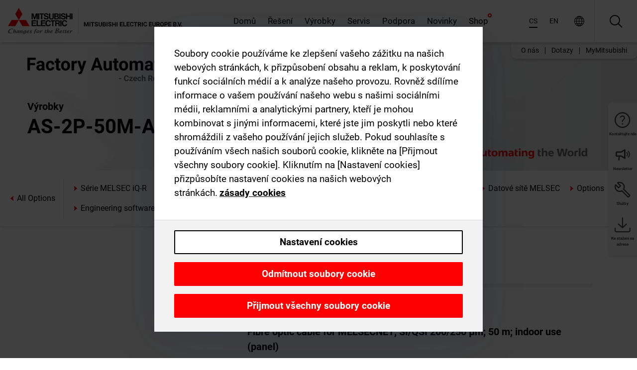

--- FILE ---
content_type: text/css; charset=UTF-8
request_url: https://cz.mitsubishielectric.com/fa/_next/static/css/ab438926276ecfb7.css
body_size: 52668
content:
*,:after,:before{box-sizing:border-box}html{line-height:1.15;font-family:sans-serif;-webkit-text-size-adjust:100%;-ms-text-size-adjust:100%;-ms-overflow-style:scrollbar;-webkit-tap-highlight-color:rgba(0,0,0,0)}article,aside,dialog,figcaption,figure,footer,header,hgroup,main,nav,section{display:block}body{margin:0;background-color:#fff!important;text-align:left;line-height:1.5;font-family:Roboto,Arial;font-size:1rem;-webkit-font-smoothing:antialiased;-moz-osx-font-smoothing:grayscale;font-smoothing:antialiased;font-weight:400;color:#000;overflow-x:hidden}[tabindex="-1"]:focus{outline:0!important}hr{box-sizing:content-box;height:0;overflow:visible}h1,h2,h3,h4,h5,h6{margin-top:0;margin-bottom:.5rem}p{margin-top:0;margin-bottom:0}abbr[data-original-title],abbr[title]{border-bottom:0;text-decoration:underline;-webkit-text-decoration:underline dotted;text-decoration:underline dotted;cursor:help}address{line-height:inherit;font-style:normal}address,dl,ol,ul{margin-bottom:1rem}dl,ol,ul{margin-top:0}ol ol,ol ul,ul ol,ul ul{margin-bottom:0}dt{font-weight:700}dd{margin-bottom:.5rem;margin-left:0}blockquote{margin:0 0 1rem}dfn{font-style:italic}b,strong{font-weight:bolder}small{font-size:80%}sub,sup{position:relative;vertical-align:baseline;line-height:0;font-size:75%}sub{bottom:-.25em}sup{top:-.5em}code,kbd,pre,samp{font-family:monospace,monospace;font-size:1em}pre{margin-top:0;margin-bottom:1rem;overflow:auto;-ms-overflow-style:scrollbar}figure{margin:0 0 1rem}img{border-style:none;vertical-align:middle}svg:not(:root){overflow:hidden}table{border-collapse:collapse}caption{padding-top:8px;padding-bottom:8px;text-align:left;color:#999;caption-side:bottom}th{text-align:inherit}label{display:inline-block}button{border-radius:0}button:focus{outline:1px dotted;outline:5px auto -webkit-focus-ring-color}button,input,optgroup,select,textarea{margin:0;line-height:inherit;font-family:inherit;font-size:inherit}button,input{outline:0;overflow:visible}button,select{text-transform:none}[type=reset],[type=submit],button,html [type=button]{-webkit-appearance:button}[type=button]::-moz-focus-inner,[type=reset]::-moz-focus-inner,[type=submit]::-moz-focus-inner,button::-moz-focus-inner{padding:0;border-style:none}input[type=checkbox],input[type=radio]{box-sizing:border-box;padding:0}input[type=date],input[type=datetime-local],input[type=month],input[type=time]{-webkit-appearance:listbox}textarea{overflow:auto;resize:vertical}fieldset{margin:0;padding:0;min-width:0;border:0}legend{display:block;margin-bottom:.5rem;padding:0;width:100%;max-width:100%;line-height:inherit;white-space:normal;font-size:1.5rem;color:inherit}progress{vertical-align:baseline}[type=number]::-webkit-inner-spin-button,[type=number]::-webkit-outer-spin-button{height:auto}[type=search]{outline-offset:-2px;-webkit-appearance:none}[type=search]::-webkit-search-cancel-button,[type=search]::-webkit-search-decoration{-webkit-appearance:none}::-webkit-file-upload-button{font:inherit;-webkit-appearance:button}output{display:inline-block}summary{display:list-item;cursor:pointer}template{display:none}[hidden]{display:none!important}li,ul{margin:0;padding:0;list-style:none}@font-face{font-family:Roboto;src:url(/fa/_next/static/media/Roboto-Italic.61c8c356.woff2) format("woff2"),url(/fa/_next/static/media/Roboto-Italic.9314f141.woff) format("woff");font-weight:400;font-style:italic;font-display:swap}@font-face{font-family:Roboto;src:url(/fa/_next/static/media/Roboto-Bold.d6eae21f.woff2) format("woff2"),url(/fa/_next/static/media/Roboto-Bold.61e80027.woff) format("woff");font-weight:700;font-style:normal;font-display:swap}@font-face{font-family:Roboto;src:url(/fa/_next/static/media/Roboto-Regular.008e5000.woff2) format("woff2"),url(/fa/_next/static/media/Roboto-Regular.ee879e88.woff) format("woff");font-weight:400;font-style:normal;font-display:swap}@font-face{font-family:Roboto;src:url(/fa/_next/static/media/Roboto-BoldItalic.a2353a1f.woff2) format("woff2"),url(/fa/_next/static/media/Roboto-BoldItalic.b775dad1.woff) format("woff");font-weight:700;font-style:italic;font-display:swap}@font-face{font-family:Roboto;src:url(/fa/_next/static/media/Roboto-Light.8ef96446.woff2) format("woff2"),url(/fa/_next/static/media/Roboto-Light.7f88cdf2.woff) format("woff");font-weight:300;font-style:normal;font-display:swap}@font-face{font-family:iconfont;src:url(/fa/_next/static/media/iconfont.8052ff0f.ttf) format("truetype"),url(/fa/_next/static/media/iconfont.54bb0b15.woff) format("woff"),url(/fa/_next/static/files/src/styles/fonts/iconfont/fonts/iconfont.45ac236157ffe256ea716ebd07fe9247.svg) format("svg");font-weight:400;font-style:normal;font-display:block}[class*=" icon-"],[class^=icon-]{font-family:iconfont!important;speak:never;font-style:normal;font-weight:400;font-feature-settings:normal;font-variant:normal;text-transform:none;line-height:1;-webkit-font-smoothing:antialiased;-moz-osx-font-smoothing:grayscale}.icon-shopping-cart-faq:before{content:"\e984";color:#4d4d4d}.icon-shopping-cart-variant-filled:before{content:"\e985";color:#4d4d4d}.icon-alert .path1:before{content:"\e981";color:#000}.icon-alert .path2:before{content:"\e982";margin-left:-1em;color:#fff}.icon-request-quotation:before{content:"\e97f"}.icon-watchlist:before{content:"\e980"}.icon-save:before{content:"\e97e";color:#4d4d4d}.icon-new-badge:before{content:"\e97d"}.icon-checkmark-circle:before{content:"\e97c"}.icon-checkmark:before{content:"\e97b"}.icon-bestseller:before{content:"\e979"}.icon-silverline:before{content:"\e97a"}.icon-availability:before{content:"\e977";color:#4d4d4d}.icon-compare:before{content:"\e978";color:#4d4d4d}.icon-print:before{content:"\e975";color:#4d4d4d}.icon-copy-to-clipboard:before{content:"\e976";color:#4d4d4d}.icon-delete-variant:before{content:"\e972";color:#4d4d4d}.icon-regulations-variant:before{content:"\e973";color:#4d4d4d}.icon-shopping-cart-variant:before{content:"\e974";color:#4d4d4d}.icon-support-form:before{content:"\e971";color:#4d4d4d}.icon-references:before{content:"\e96f"}.icon-twitter:before{content:"\e906"}.icon-support:before{content:"\e96d"}.icon-training:before{content:"\e96e"}.icon-regulations:before{content:"\e970"}.icon-zoom-in:before{content:"\e987"}.icon-zoom-out:before{content:"\e988"}.icon-enlarge2:before{content:"\e98b"}.icon-shrink2:before{content:"\e98c"}.icon-open_in_new:before{content:"\e96c"}.icon-pause:before{content:"\e908"}.icon-youtube:before{content:"\e907"}.icon-pinterest .path1:before{content:"\e902";color:#fff}.icon-pinterest .path2:before{content:"\e903";margin-left:-1em;color:#e60019}.icon-xing .path1:before{content:"\e900";color:#005a5f}.icon-xing .path2:before{content:"\e901";margin-left:-1em;color:#d4d600}.icon-linkedin:before{content:"\e904"}.icon-wechat:before{content:"\e905"}.icon-kununu:before{content:"\e909"}.icon-instagram:before{content:"\e90a"}.icon-houzz:before{content:"\e90b"}.icon-facebook:before{content:"\e90c"}.icon-pdf-colored .path1:before{content:"\e90d";color:#575757}.icon-pdf-colored .path2:before{content:"\e90e";margin-left:-1em;color:#fff}.icon-pdf-colored .path3:before{content:"\e90f";margin-left:-1em;color:#fa0000}.icon-pdf-colored .path4:before{content:"\e910";margin-left:-1em;color:#a70000}.icon-pdf-colored .path5:before{content:"\e911";margin-left:-1em;color:#fa0000}.icon-pdf-colored .path6:before{content:"\e912";margin-left:-1em;color:#fff}.icon-anchor-down:before{content:"\e913"}.icon-share:before{content:"\e914"}.icon-download:before{content:"\e915"}.icon-radio-active:before{content:"\e916"}.icon-radio-inactive:before{content:"\e917"}.icon-delete:before{content:"\e918"}.icon-shopping_cart:before{content:"\e919"}.icon-checkbox-active:before{content:"\e91a"}.icon-checkbox-inactive:before{content:"\e91b"}.icon-link:before{content:"\e91c"}.icon-navigation_condensed_right:before{content:"\e91d"}.icon-navigation_condensed_left:before{content:"\e91e"}.icon-navigation_condensed_up:before{content:"\e91f"}.icon-navigation_condensed_down:before{content:"\e920"}.icon-downloads:before{content:"\e921"}.icon-lock:before{content:"\e922"}.icon-search-2:before{content:"\e923"}.icon-navigation_right:before{content:"\e924"}.icon-navigation_left:before{content:"\e925"}.icon-navigation_up:before{content:"\e926"}.icon-navigation_down:before{content:"\e927"}.icon-keyboard_arrow_right:before{content:"\e928"}.icon-keyboard_arrow_left:before{content:"\e929"}.icon-keyboard_arrow_up:before{content:"\e92a"}.icon-keyboard_arrow_down:before{content:"\e92b"}.icon-bookmark-mypage:before{content:"\e92c"}.icon-pager_next:before{content:"\e92d"}.icon-pager_back:before{content:"\e92e"}.icon-pager_last:before{content:"\e92f"}.icon-pager_first:before{content:"\e930"}.icon-e-manual:before{content:"\e931"}.icon-mobilephone:before{content:"\e932"}.icon-members:before{content:"\e933"}.icon-manual:before{content:"\e934"}.icon-library:before{content:"\e935"}.icon-lan:before{content:"\e936"}.icon-file:before{content:"\e937"}.icon-faq:before{content:"\e938"}.icon-estimate:before{content:"\e939"}.icon-mail-2:before{content:"\e93a"}.icon-movie:before{content:"\e93b"}.icon-sustainability:before{content:"\e93c"}.icon-standard:before{content:"\e93d"}.icon-software:before{content:"\e93e"}.icon-silver-line:before{content:"\e93f"}.icon-ship:before{content:"\e940"}.icon-settings:before{content:"\e941"}.icon-security:before{content:"\e942"}.icon-request:before{content:"\e943"}.icon-replace:before{content:"\e944"}.icon-questionmark:before{content:"\e945"}.icon-website:before{content:"\e946"}.icon-tree:before{content:"\e947"}.icon-transition:before{content:"\e948"}.icon-tool:before{content:"\e949"}.icon-tech:before{content:"\e94a"}.icon-catalog:before{content:"\e94b"}.icon-calendar:before{content:"\e94c"}.icon-cad:before{content:"\e94d"}.icon-announce:before{content:"\e94e"}.icon-pull-right:before{content:"\e94f"}.icon-blank:before{content:"\e950"}.icon-pull-left:before{content:"\e951"}.icon-pull-up:before{content:"\e952"}.icon-pull-down:before{content:"\e953"}.icon-external:before{content:"\e954"}.icon-search:before{content:"\e955"}.icon-menu:before{content:"\e956"}.icon-map:before{content:"\e957"}.icon-mail:before{content:"\e958"}.icon-global:before{content:"\e959"}.icon-export-xls:before{content:"\e95a"}.icon-export-txt:before{content:"\e95b"}.icon-export-zip:before{content:"\e95c"}.icon-export-pdf:before{content:"\e95d"}.icon-export-doc:before{content:"\e95e"}.icon-close:before{content:"\e95f"}.icon-plus:before{content:"\e960"}.icon-minus:before{content:"\e961"}.icon-arrow-up:before{content:"\e962"}.icon-arrow-right:before{content:"\e963"}.icon-arrow-down:before{content:"\e964"}.icon-arrow-left:before{content:"\e965"}.icon-chevron-down:before{content:"\e966"}.icon-chevron-up:before{content:"\e967"}.icon-chevron-right:before{content:"\e968"}.icon-chevron-left:before{content:"\e969"}.icon-remove_shopping_cart:before{content:"\e96b"}.icon-shield_check_warranty:before{content:"\e96a"}.icon-alert-triangle:before{content:"\e983"}.base_font-00-regular__1ZH_J{line-height:1.125rem;font-size:.75rem;font-family:Roboto,Arial;font-weight:400}.base_font-01-regular__r8PJK{line-height:1.3125rem;font-size:.875rem;font-family:Roboto,Arial;font-weight:400}.base_font-02-regular__Y1uUX{line-height:1.5rem;font-size:1rem;font-family:Roboto,Arial;font-weight:400}.base_font-03-regular__72uBg{line-height:1.875rem;font-size:1.25rem;font-family:Roboto,Arial;font-weight:400}.base_font-04-regular__LbUtY{line-height:2.25rem;font-size:1.5rem;font-family:Roboto,Arial;font-weight:400}.base_font-05-regular__a_Nzk{line-height:2.625rem;font-size:1.75rem;font-family:Roboto,Arial;font-weight:400}.base_font-06-regular__Lodyr{line-height:3rem;font-size:2rem;font-family:Roboto,Arial;font-weight:400}.base_font-07-regular___iX3t{line-height:3.75rem;font-size:2.5rem;font-family:Roboto,Arial;font-weight:400}.base_font-08-regular__dgA5l{line-height:5.25rem;font-size:3.5rem;font-family:Roboto,Arial;font-weight:400}.base_font-00-bold__Rysrg{line-height:1.125rem;font-size:.75rem;font-family:Roboto,Arial;font-weight:700}.base_font-01-bold__kNKzL{line-height:1.3125rem;font-size:.875rem;font-family:Roboto,Arial;font-weight:700}.base_font-02-bold__FRmrx{line-height:1.5rem;font-size:1rem;font-family:Roboto,Arial;font-weight:700}.base_font-03-bold__9udF9{line-height:1.875rem;font-size:1.25rem;font-family:Roboto,Arial;font-weight:700}.base_font-04-bold__5NI3h{line-height:2.25rem;font-size:1.5rem;font-family:Roboto,Arial;font-weight:700}.base_font-05-bold__zFr9p{line-height:2.625rem;font-size:1.75rem;font-family:Roboto,Arial;font-weight:700}.base_font-06-bold___Hj4L{line-height:3rem;font-size:2rem;font-family:Roboto,Arial;font-weight:700}.base_font-07-bold__nbxmi{line-height:3.75rem;font-size:2.5rem;font-family:Roboto,Arial;font-weight:700}.base_font-08-bold__TycJ6{line-height:5.25rem;font-size:3.5rem;font-family:Roboto,Arial;font-weight:700}.base_font-00-accent__fezj5{line-height:1.125rem;font-size:.75rem;font-family:Roboto,Arial;font-weight:700}.base_font-01-accent__3HWzC{line-height:1.3125rem;font-size:.875rem;font-family:Roboto,Arial;font-weight:700}.base_font-02-accent__KLgdW{line-height:1.5rem;font-size:1rem;font-family:Roboto,Arial;font-weight:700}.base_font-03-accent__yUG4v{line-height:1.875rem;font-size:1.25rem;font-family:Roboto,Arial;font-weight:700}.base_font-04-accent__Hxyot{line-height:2.25rem;font-size:1.5rem;font-family:Roboto,Arial;font-weight:700}.base_font-05-accent__uAeXs{line-height:2.625rem;font-size:1.75rem;font-family:Roboto,Arial;font-weight:700}.base_font-06-accent___ng4Y{line-height:3rem;font-size:2rem;font-family:Roboto,Arial;font-weight:700}.base_font-07-accent__4TS8v{line-height:3.75rem;font-size:2.5rem;font-family:Roboto,Arial;font-weight:700}.base_font-08-accent__z_81P{line-height:5.25rem;font-size:3.5rem;font-family:Roboto,Arial;font-weight:700}.h1,.h2,.h3,.h4,.h5,.h6,h1,h2,h3,h4,h5,h6{position:relative;flex:1 1 auto;font-family:Roboto,Arial;font-weight:700}.h1:not(.initial),.h2:not(.initial),.h3:not(.initial),.h4:not(.initial),.h5:not(.initial),.h6:not(.initial),h1:not(.initial),h2:not(.initial),h3:not(.initial),h4:not(.initial),h5:not(.initial),h6:not(.initial){display:flex;align-items:center}.h1,h1{font-size:2rem}@media(min-width:768px){.h1,h1{font-size:2.5rem}}.h2,h2{font-size:1.5rem}@media(min-width:768px){.h2,h2{font-size:1.75rem}}.h2:not(.initial),h2:not(.initial){padding-bottom:21px}.h2:not(.initial):after,h2:not(.initial):after{content:"";position:absolute;bottom:0;height:8px;left:0;right:0;background-image:linear-gradient(90deg,red 0,red 33.33%,#666 0,#666 66.66%,#b2b2b2 0);background-size:120px;background-repeat:no-repeat;background-color:#f2f2f2}.h3,h3{font-size:1.5rem}@media(min-width:768px){.h3,h3{font-size:1.5rem}}.h3:not(.initial),h3:not(.initial){padding-bottom:15px}.h3:not(.initial):after,h3:not(.initial):after{content:"";position:absolute;bottom:0;height:4px;left:0;right:0;background-image:linear-gradient(90deg,#999 0,#999);background-size:40px;background-repeat:no-repeat;background-color:#f2f2f2}.h4,h4{font-size:1.3125rem}.h5,h5{font-size:1.125rem}.h6,h6{font-size:1rem}.h1,.h2,.h3,h1,h2,h3{margin:2rem 0 1.5rem}.h1:first-child,.h2:first-child,.h3:first-child,h1:first-child,h2:first-child,h3:first-child{margin-top:0}.h4,.h5,.h6,h4,h5,h6{margin:1.5rem 0 1.25rem}.h4:first-child,.h5:first-child,.h6:first-child,h4:first-child,h5:first-child,h6:first-child{margin-top:0}p{margin:0 0 1.25rem}ol,ul{padding:0;margin:0 0 1rem 1.25rem}ol li,ul li{margin:0 0 .5rem}ol li:last-child,ul li:last-child{margin-bottom:0}ul li{list-style:disc outside}ol li{list-style:decimal outside}hr{margin-top:1.5rem;margin-bottom:1.5rem;border:0;border-top:4px solid #f2f2f2}a{font-family:inherit;color:#014877;cursor:pointer;transition:color .2s ease-in-out}a,a:focus{text-decoration:none}a:focus{color:inherit}a:hover{text-decoration:none;color:#f50f10}small{font-size:.75rem}mark{padding:.2em;background-color:#999}b,strong{font-family:Roboto,Arial;font-weight:700}abbr[data-original-title],abbr[title]{text-decoration:none}.h1,.h2,.h3,.h4,.h5,.h6,h1,h2,h3,h4,h5,h6{color:#000}.blockquote,blockquote{padding:.75rem .5rem;background:#eaeaea}@keyframes fadeIn{0%{opacity:0}to{opacity:1}}@keyframes fadeInDown{0%{transform:translate3d(0,-100%,0);opacity:0}to{transform:none;opacity:1}}@keyframes fadeInUp{0%{transform:translate3d(0,100%,0);opacity:0}to{transform:none;opacity:1}}@keyframes fadeInLeft{0%{transform:translate3d(-100%,0,0);opacity:0}to{transform:none;opacity:1}}@keyframes fadeInRight{0%{transform:translate3d(100%,0,0);opacity:0}to{transform:none;opacity:1}}@keyframes zoomIn{0%{transform:scale3d(.3,.3,.3);opacity:0}50%{opacity:1}}@keyframes zoomInDown{0%{transform:scale3d(.1,.1,.1) translate3d(0,-100px,0);opacity:0;animation-timing-function:cubic-bezier(.55,.055,.675,.19)}60%{transform:scale3d(.475,.475,.475) translate3d(0,60px,0);opacity:1;animation-timing-function:cubic-bezier(.175,.885,.32,1)}}@keyframes zoomOut{0%{opacity:1}50%{transform:scale3d(.3,.3,.3);opacity:0}to{opacity:0}}@keyframes zoomInImage{0%{transform:scaleX(1)}to{transform:scale3d(1.1,1.1,1.1)}}@keyframes zoomOutImage{0%{transform:scale3d(1.23,1.23,1.23)}to{transform:scaleX(1)}}@keyframes slideInLeft{0%{transform:translate3d(-200%,0,0);visibility:visible}to{transform:translateZ(0)}}@keyframes slideInUp{0%{transform:translate3d(0,100%,0);visibility:visible}to{transform:translateZ(0)}}@keyframes slideInDown{0%{max-height:0;visibility:visible}to{max-height:5000px}}@keyframes slideInRight{0%{transform:translate3d(100%,0,0);visibility:visible}to{transform:translateZ(0)}}@keyframes fadeOut{0%{opacity:1}to{opacity:0}}@keyframes slideOutRight{0%{transform:translateZ(0)}to{transform:translate3d(100%,0,0);visibility:hidden}}@keyframes flip{0%{transform:perspective(400px) rotateY(-1turn);animation-timing-function:ease-out}40%{transform:perspective(400px) translateZ(150px) rotateY(-190deg);animation-timing-function:ease-out}50%{transform:perspective(400px) translateZ(150px) rotateY(-170deg);animation-timing-function:ease-in}80%{transform:perspective(400px) scale3d(.95,.95,.95);animation-timing-function:ease-in}to{transform:perspective(400px);animation-timing-function:ease-in}}@keyframes flipInX{0%{transform:perspective(400px) rotateX(90deg);animation-timing-function:ease-in;opacity:0}40%{transform:perspective(400px) rotateX(-20deg);animation-timing-function:ease-in}60%{transform:perspective(400px) rotateX(10deg);opacity:1}80%{transform:perspective(400px) rotateX(-5deg)}to{transform:perspective(400px)}}@keyframes bounce{0%,20%,53%,80%,to{animation-timing-function:cubic-bezier(.215,.61,.355,1);transform:translateZ(0)}40%,43%{animation-timing-function:cubic-bezier(.755,.05,.855,.06);transform:translate3d(0,-30px,0)}70%{animation-timing-function:cubic-bezier(.755,.05,.855,.06);transform:translate3d(0,-15px,0)}90%{transform:translate3d(0,-4px,0)}}@keyframes flash{0%,50%,to{opacity:1}25%,75%{opacity:0}}@keyframes flashLoading{0%,50%,to{opacity:.5}25%,75%{opacity:.4}}@keyframes flashDecent{0%,50%,to{opacity:1}25%,75%{opacity:.7}}@keyframes pulse{0%{transform:scaleX(1)}50%{transform:scale3d(1.05,1.05,1.05)}to{transform:scaleX(1)}}@keyframes rotate{0%{transform:rotate(0deg)}to{transform:rotate(1turn)}}@keyframes progress{0%{width:5%}to{width:85%}}@media print{body{background:#fff!important;color:#000}a[href]:after{content:none!important}.no-print{display:none!important}}::-webkit-scrollbar-track{background:rgba(68,68,68,.1)}::-webkit-scrollbar-thumb{background:rgba(68,68,68,.3)}html{scroll-behavior:smooth}@media(max-width:767.98px){html{height:100%}}@media(max-width:989.98px){body.modalOpen{position:fixed;top:0;left:0;width:100%;height:100%}}body.has-offcanvas{overflow:hidden}body:not([data-pageref]) .ext__cms__edit{display:none}body .ext__cms__edit{z-index:1080}body .menuIn:after,body.menuIn:after{content:"";z-index:10;background:rgba(0,0,0,.8);position:fixed;top:0;left:0;right:0;bottom:0;animation:fadeIn .2s ease-in-out}@media(max-width:767.98px){.app-wrapper{overflow:hidden}}@media print{*{-webkit-print-color-adjust:exact!important;print-color-adjust:exact!important}}.anchor-scroll-margin{scroll-margin-top:calc(85px + 1rem)}@media(max-width:767.98px){.anchor-scroll-margin{scroll-margin-top:calc(66px + 1rem)}}.table-autocomplete-control.table-autocomplete-control{display:flex;flex-wrap:wrap;align-items:center;justify-content:space-between;min-height:50px;position:relative;box-sizing:border-box;border-radius:4px;outline:0;background-color:#fff;border:1px solid #000}.table-autocomplete-control.table-autocomplete-control .table-autocomplete-clearIndicator,.table-autocomplete-control.table-autocomplete-control .table-autocomplete-indicatorSeparator,.table-autocomplete-control.table-autocomplete-control .table-autocomplete-indicatorsContainer{display:none}.table-autocomplete-control.table-autocomplete-control input{box-sizing:content-box;width:2px;background:0;border:0;font-size:inherit;opacity:1;outline:0;padding:0;color:inherit;max-width:100%;flex:0 0 auto}.table-autocomplete-control.table-autocomplete-control .valueContainer{min-height:40px;width:0;min-width:100%}.UserManualButton_root__HmYBx{position:fixed;bottom:0;right:118px;z-index:10;text-decoration:none}.UserManualButton_root__HmYBx:hover{text-decoration:none}@media print{.UserManualButton_root__HmYBx{display:none}}#atlwdg-trigger{right:58px;z-index:11;box-shadow:0 0 2px rgba(0,0,0,.5)}.BasicLink_isStyless__0CAHH,.BasicLink_isStyless__0CAHH:hover{text-decoration:none;color:#014877;cursor:default}@keyframes Button_shine__gKctm{to{background-position:250% 0}}.Button_root__PfW0G{display:inline-flex;justify-content:center;align-items:center;text-align:center;white-space:nowrap;-webkit-user-select:none;user-select:none;border:1px solid transparent;box-shadow:none;font-family:Roboto,Arial;font-weight:400;padding:.5rem .75rem;font-size:1rem;line-height:1.5;border-radius:0;transition:color .15s ease-in-out,background-color .15s ease-in-out,border-color .15s ease-in-out,box-shadow .15s ease-in-out,opacity .15s ease-in-out}.Button_root__PfW0G:focus-visible{box-shadow:0 0 8px #58cbfa,0 0 8px #58cbfa}.Button_root__PfW0G:focus:not(:focus-visible){box-shadow:none}.Button_root__PfW0G:focus,.Button_root__PfW0G:hover{text-decoration:none}.Button_root__PfW0G:not(.Button_outline__dj1BC):not(.Button_link__99QS3){text-shadow:none}.Button_root__PfW0G.Button_is-active__6vFbF,.Button_root__PfW0G:active{box-shadow:0 0 0 .2rem #58cbfa}.Button_root__PfW0G.Button_is-disabled__ML_N2,.Button_root__PfW0G:disabled{color:inherit;box-shadow:none;-webkit-user-select:none;user-select:none}.Button_root__PfW0G.Button_is-disabled__ML_N2.Button_link__99QS3,.Button_root__PfW0G:disabled.Button_link__99QS3{color:#999}.Button_root__PfW0G.Button_is-disabled__ML_N2:hover,.Button_root__PfW0G:disabled:hover{cursor:not-allowed;color:inherit;opacity:1}.Button_root__PfW0G.Button_is-disabled__ML_N2:hover.Button_link__99QS3,.Button_root__PfW0G:disabled:hover.Button_link__99QS3{color:#999}.Button_root__PfW0G.Button_is-disabled__ML_N2:hover .Button_label___b9zT,.Button_root__PfW0G:disabled:hover .Button_label___b9zT{text-decoration:none}.Button_root__PfW0G.Button_is-disabled__ML_N2:not(.Button_outline__dj1BC):not(.Button_link__99QS3),.Button_root__PfW0G:disabled:not(.Button_outline__dj1BC):not(.Button_link__99QS3){text-shadow:none}.Button_root__PfW0G.Button_is-disabled__ML_N2:not(.Button_link__99QS3),.Button_root__PfW0G.Button_is-disabled__ML_N2:not(.Button_link__99QS3):hover,.Button_root__PfW0G:disabled:not(.Button_link__99QS3),.Button_root__PfW0G:disabled:not(.Button_link__99QS3):hover{background:inherit;border-color:inherit}.Button_root__PfW0G:not(:disabled):not(.Button_is-disabled__ML_N2){cursor:pointer}.Button_root__PfW0G.Button_is-hover__Z7vsD:not(:disabled):not(.Button_is-disabled__ML_N2):not(.Button_outline__dj1BC),.Button_root__PfW0G:hover:not(:disabled):not(.Button_is-disabled__ML_N2):not(.Button_outline__dj1BC){opacity:.8}:not(.Button_link__99QS3) .Button_root__PfW0G a,:not(.Button_link__99QS3) .Button_root__PfW0G a:hover{text-decoration:none;color:inherit}.Button_is-tag__C96K_{box-shadow:none;font-family:Roboto,Arial;font-weight:400;border:1px solid #999;color:#444;background:#fff;white-space:normal;padding:.25rem .5rem;font-size:1rem;line-height:1rem;border-radius:0}.Button_is-tag__C96K_.Button_sm__ugHwv{padding:.5rem .75rem;font-size:1rem;line-height:1.5;border-radius:0}.Button_is-checked__apTs1,.Button_is-tag__C96K_:hover{background:#e6f0d2;border-color:#e6f0d2;color:#729330}.Button_uncheck__cvCGy{font-size:0;transition:all .2s ease;align-self:center;margin:0}.Button_uncheck__cvCGy.Button_uncheckActive__VSHwl{margin:-.25rem -.5rem -.25rem 2px;font-size:22px}a.Button_root__PfW0G:not(.Button_link__99QS3){text-decoration:none}.Button_primary__stTXw{background:red;border-color:red;color:#fff}.Button_primary__stTXw:focus-visible{box-shadow:0 0 .5rem red}.Button_primary__stTXw:focus:not(:focus-visible){box-shadow:none}.Button_primary__stTXw:hover{background:red;color:#fff;border-color:red}.Button_primary__stTXw:not(:disabled):not(.Button_is-disabled__ML_N2).Button_is-active__6vFbF,.Button_primary__stTXw:not(:disabled):not(.Button_is-disabled__ML_N2).Button_is-active__6vFbF.Button_is-focus__Q58av,.Button_primary__stTXw:not(:disabled):not(.Button_is-disabled__ML_N2):active,.Button_primary__stTXw:not(:disabled):not(.Button_is-disabled__ML_N2):active.Button_is-focus__Q58av{box-shadow:0 0 0 .2rem red}.Button_secondary__tGuMR{background:#014877;border-color:#014877;color:#fff}.Button_secondary__tGuMR:focus-visible{box-shadow:0 0 .5rem #014877}.Button_secondary__tGuMR:focus:not(:focus-visible){box-shadow:none}.Button_secondary__tGuMR:hover{background:#014877;color:#fff;border-color:#014877}.Button_secondary__tGuMR:not(:disabled):not(.Button_is-disabled__ML_N2).Button_is-active__6vFbF,.Button_secondary__tGuMR:not(:disabled):not(.Button_is-disabled__ML_N2).Button_is-active__6vFbF.Button_is-focus__Q58av,.Button_secondary__tGuMR:not(:disabled):not(.Button_is-disabled__ML_N2):active,.Button_secondary__tGuMR:not(:disabled):not(.Button_is-disabled__ML_N2):active.Button_is-focus__Q58av{box-shadow:0 0 0 .2rem #014877}.Button_success__PcJ65{background:#729330;border-color:#729330;color:#fff}.Button_success__PcJ65:focus-visible{box-shadow:0 0 .5rem #729330}.Button_success__PcJ65:focus:not(:focus-visible){box-shadow:none}.Button_success__PcJ65:hover{background:#729330;color:#fff;border-color:#729330}.Button_success__PcJ65:not(:disabled):not(.Button_is-disabled__ML_N2).Button_is-active__6vFbF,.Button_success__PcJ65:not(:disabled):not(.Button_is-disabled__ML_N2).Button_is-active__6vFbF.Button_is-focus__Q58av,.Button_success__PcJ65:not(:disabled):not(.Button_is-disabled__ML_N2):active,.Button_success__PcJ65:not(:disabled):not(.Button_is-disabled__ML_N2):active.Button_is-focus__Q58av{box-shadow:0 0 0 .2rem #729330}.Button_info__zcFRu{background:#004878;border-color:#004878;color:#fff}.Button_info__zcFRu:focus-visible{box-shadow:0 0 .5rem #004878}.Button_info__zcFRu:focus:not(:focus-visible){box-shadow:none}.Button_info__zcFRu:hover{background:#004878;color:#fff;border-color:#004878}.Button_info__zcFRu:not(:disabled):not(.Button_is-disabled__ML_N2).Button_is-active__6vFbF,.Button_info__zcFRu:not(:disabled):not(.Button_is-disabled__ML_N2).Button_is-active__6vFbF.Button_is-focus__Q58av,.Button_info__zcFRu:not(:disabled):not(.Button_is-disabled__ML_N2):active,.Button_info__zcFRu:not(:disabled):not(.Button_is-disabled__ML_N2):active.Button_is-focus__Q58av{box-shadow:0 0 0 .2rem #004878}.Button_warning__esBU6{background:#dc6f06;border-color:#dc6f06;color:#fff}.Button_warning__esBU6:focus-visible{box-shadow:0 0 .5rem #dc6f06}.Button_warning__esBU6:focus:not(:focus-visible){box-shadow:none}.Button_warning__esBU6:hover{background:#dc6f06;color:#fff;border-color:#dc6f06}.Button_warning__esBU6:not(:disabled):not(.Button_is-disabled__ML_N2).Button_is-active__6vFbF,.Button_warning__esBU6:not(:disabled):not(.Button_is-disabled__ML_N2).Button_is-active__6vFbF.Button_is-focus__Q58av,.Button_warning__esBU6:not(:disabled):not(.Button_is-disabled__ML_N2):active,.Button_warning__esBU6:not(:disabled):not(.Button_is-disabled__ML_N2):active.Button_is-focus__Q58av{box-shadow:0 0 0 .2rem #dc6f06}.Button_danger__9NWlQ{background:#8a1d46;border-color:#8a1d46;color:#fff}.Button_danger__9NWlQ:focus-visible{box-shadow:0 0 .5rem #8a1d46}.Button_danger__9NWlQ:focus:not(:focus-visible){box-shadow:none}.Button_danger__9NWlQ:hover{background:#8a1d46;color:#fff;border-color:#8a1d46}.Button_danger__9NWlQ:not(:disabled):not(.Button_is-disabled__ML_N2).Button_is-active__6vFbF,.Button_danger__9NWlQ:not(:disabled):not(.Button_is-disabled__ML_N2).Button_is-active__6vFbF.Button_is-focus__Q58av,.Button_danger__9NWlQ:not(:disabled):not(.Button_is-disabled__ML_N2):active,.Button_danger__9NWlQ:not(:disabled):not(.Button_is-disabled__ML_N2):active.Button_is-focus__Q58av{box-shadow:0 0 0 .2rem #8a1d46}.Button_black__u0oxO{background:#000;border-color:#000;color:#fff}.Button_black__u0oxO:focus-visible{box-shadow:0 0 .5rem #000}.Button_black__u0oxO:focus:not(:focus-visible){box-shadow:none}.Button_black__u0oxO:hover{background:#000;color:#fff;border-color:#000}.Button_black__u0oxO:not(:disabled):not(.Button_is-disabled__ML_N2).Button_is-active__6vFbF,.Button_black__u0oxO:not(:disabled):not(.Button_is-disabled__ML_N2).Button_is-active__6vFbF.Button_is-focus__Q58av,.Button_black__u0oxO:not(:disabled):not(.Button_is-disabled__ML_N2):active,.Button_black__u0oxO:not(:disabled):not(.Button_is-disabled__ML_N2):active.Button_is-focus__Q58av{box-shadow:0 0 0 .2rem #000}.Button_gray-dark__NaA05{background:#666;border-color:#666;color:#fff}.Button_gray-dark__NaA05:focus-visible{box-shadow:0 0 .5rem #666}.Button_gray-dark__NaA05:focus:not(:focus-visible){box-shadow:none}.Button_gray-dark__NaA05:hover{background:#666;color:#fff;border-color:#666}.Button_gray-dark__NaA05:not(:disabled):not(.Button_is-disabled__ML_N2).Button_is-active__6vFbF,.Button_gray-dark__NaA05:not(:disabled):not(.Button_is-disabled__ML_N2).Button_is-active__6vFbF.Button_is-focus__Q58av,.Button_gray-dark__NaA05:not(:disabled):not(.Button_is-disabled__ML_N2):active,.Button_gray-dark__NaA05:not(:disabled):not(.Button_is-disabled__ML_N2):active.Button_is-focus__Q58av{box-shadow:0 0 0 .2rem #666}.Button_gray-light__8kRoS{background:#999;border-color:#999;color:#fff}.Button_gray-light__8kRoS:focus-visible{box-shadow:0 0 .5rem #999}.Button_gray-light__8kRoS:focus:not(:focus-visible){box-shadow:none}.Button_gray-light__8kRoS:hover{background:#999;color:#fff;border-color:#999}.Button_gray-light__8kRoS:not(:disabled):not(.Button_is-disabled__ML_N2).Button_is-active__6vFbF,.Button_gray-light__8kRoS:not(:disabled):not(.Button_is-disabled__ML_N2).Button_is-active__6vFbF.Button_is-focus__Q58av,.Button_gray-light__8kRoS:not(:disabled):not(.Button_is-disabled__ML_N2):active,.Button_gray-light__8kRoS:not(:disabled):not(.Button_is-disabled__ML_N2):active.Button_is-focus__Q58av{box-shadow:0 0 0 .2rem #999}.Button_gray-lighter__jJ_R1{background:#dbdbdb;border-color:#dbdbdb;color:#fff}.Button_gray-lighter__jJ_R1:focus-visible{box-shadow:0 0 .5rem #dbdbdb}.Button_gray-lighter__jJ_R1:focus:not(:focus-visible){box-shadow:none}.Button_gray-lighter__jJ_R1:hover{background:#dbdbdb;color:#fff;border-color:#dbdbdb}.Button_gray-lighter__jJ_R1:not(:disabled):not(.Button_is-disabled__ML_N2).Button_is-active__6vFbF,.Button_gray-lighter__jJ_R1:not(:disabled):not(.Button_is-disabled__ML_N2).Button_is-active__6vFbF.Button_is-focus__Q58av,.Button_gray-lighter__jJ_R1:not(:disabled):not(.Button_is-disabled__ML_N2):active,.Button_gray-lighter__jJ_R1:not(:disabled):not(.Button_is-disabled__ML_N2):active.Button_is-focus__Q58av{box-shadow:0 0 0 .2rem #dbdbdb}.Button_white___biZX{background:#fff;border-color:#fff;color:#fff}.Button_white___biZX:focus-visible{box-shadow:0 0 .5rem #444}.Button_white___biZX:focus:not(:focus-visible){box-shadow:none}.Button_white___biZX:hover{color:#fff;border-color:#fff}.Button_white___biZX:not(:disabled):not(.Button_is-disabled__ML_N2).Button_is-active__6vFbF,.Button_white___biZX:not(:disabled):not(.Button_is-disabled__ML_N2).Button_is-active__6vFbF.Button_is-focus__Q58av,.Button_white___biZX:not(:disabled):not(.Button_is-disabled__ML_N2):active,.Button_white___biZX:not(:disabled):not(.Button_is-disabled__ML_N2):active.Button_is-focus__Q58av{box-shadow:0 0 0 .2rem #fff}.Button_white-dark__ZG0Mp{background:hsla(0,0%,100%,.3);border-color:hsla(0,0%,100%,.3);color:#fff}.Button_white-dark__ZG0Mp:focus-visible{box-shadow:0 0 .5rem hsla(0,0%,100%,.3)}.Button_white-dark__ZG0Mp:focus:not(:focus-visible){box-shadow:none}.Button_white-dark__ZG0Mp:hover{background:hsla(0,0%,100%,.3);color:#fff;border-color:hsla(0,0%,100%,.3)}.Button_white-dark__ZG0Mp:not(:disabled):not(.Button_is-disabled__ML_N2).Button_is-active__6vFbF,.Button_white-dark__ZG0Mp:not(:disabled):not(.Button_is-disabled__ML_N2).Button_is-active__6vFbF.Button_is-focus__Q58av,.Button_white-dark__ZG0Mp:not(:disabled):not(.Button_is-disabled__ML_N2):active,.Button_white-dark__ZG0Mp:not(:disabled):not(.Button_is-disabled__ML_N2):active.Button_is-focus__Q58av{box-shadow:0 0 0 .2rem hsla(0,0%,100%,.3)}.Button_white-light__F_xgQ{background:hsla(0,0%,100%,.15);border-color:hsla(0,0%,100%,.15);color:#fff}.Button_white-light__F_xgQ:focus-visible{box-shadow:0 0 .5rem hsla(0,0%,100%,.15)}.Button_white-light__F_xgQ:focus:not(:focus-visible){box-shadow:none}.Button_white-light__F_xgQ:hover{background:hsla(0,0%,100%,.15);color:#fff;border-color:hsla(0,0%,100%,.15)}.Button_white-light__F_xgQ:not(:disabled):not(.Button_is-disabled__ML_N2).Button_is-active__6vFbF,.Button_white-light__F_xgQ:not(:disabled):not(.Button_is-disabled__ML_N2).Button_is-active__6vFbF.Button_is-focus__Q58av,.Button_white-light__F_xgQ:not(:disabled):not(.Button_is-disabled__ML_N2):active,.Button_white-light__F_xgQ:not(:disabled):not(.Button_is-disabled__ML_N2):active.Button_is-focus__Q58av{box-shadow:0 0 0 .2rem hsla(0,0%,100%,.15)}.Button_primary-local__prARy{background:red;border-color:red;color:#fff}.Button_primary-local__prARy:focus-visible{box-shadow:0 0 .5rem red}.Button_primary-local__prARy:focus:not(:focus-visible){box-shadow:none}.Button_primary-local__prARy:hover{background:red;color:#fff;border-color:red}.Button_primary-local__prARy:not(:disabled):not(.Button_is-disabled__ML_N2).Button_is-active__6vFbF,.Button_primary-local__prARy:not(:disabled):not(.Button_is-disabled__ML_N2).Button_is-active__6vFbF.Button_is-focus__Q58av,.Button_primary-local__prARy:not(:disabled):not(.Button_is-disabled__ML_N2):active,.Button_primary-local__prARy:not(:disabled):not(.Button_is-disabled__ML_N2):active.Button_is-focus__Q58av{box-shadow:0 0 0 .2rem red}.Button_tertiary__Zq89Z{background:#442769;border-color:#442769;color:#fff}.Button_tertiary__Zq89Z:focus-visible{box-shadow:0 0 .5rem #442769}.Button_tertiary__Zq89Z:focus:not(:focus-visible){box-shadow:none}.Button_tertiary__Zq89Z:hover{background:#442769;color:#fff;border-color:#442769}.Button_tertiary__Zq89Z:not(:disabled):not(.Button_is-disabled__ML_N2).Button_is-active__6vFbF,.Button_tertiary__Zq89Z:not(:disabled):not(.Button_is-disabled__ML_N2).Button_is-active__6vFbF.Button_is-focus__Q58av,.Button_tertiary__Zq89Z:not(:disabled):not(.Button_is-disabled__ML_N2):active,.Button_tertiary__Zq89Z:not(:disabled):not(.Button_is-disabled__ML_N2):active.Button_is-focus__Q58av{box-shadow:0 0 0 .2rem #442769}.Button_active__IOWFU{background:#8a1d46;border-color:#8a1d46;color:#fff}.Button_active__IOWFU:focus-visible{box-shadow:0 0 .5rem #8a1d46}.Button_active__IOWFU:focus:not(:focus-visible){box-shadow:none}.Button_active__IOWFU:hover{background:#8a1d46;color:#fff;border-color:#8a1d46}.Button_active__IOWFU:not(:disabled):not(.Button_is-disabled__ML_N2).Button_is-active__6vFbF,.Button_active__IOWFU:not(:disabled):not(.Button_is-disabled__ML_N2).Button_is-active__6vFbF.Button_is-focus__Q58av,.Button_active__IOWFU:not(:disabled):not(.Button_is-disabled__ML_N2):active,.Button_active__IOWFU:not(:disabled):not(.Button_is-disabled__ML_N2):active.Button_is-focus__Q58av{box-shadow:0 0 0 .2rem #8a1d46}.Button_gray-dark-gradient__U1YrB{background:#666;border-color:#666;color:#fff}.Button_gray-dark-gradient__U1YrB:focus-visible{box-shadow:0 0 .5rem #666}.Button_gray-dark-gradient__U1YrB:focus:not(:focus-visible){box-shadow:none}.Button_gray-dark-gradient__U1YrB:hover{background:#666;color:#fff;border-color:#666}.Button_gray-dark-gradient__U1YrB:not(:disabled):not(.Button_is-disabled__ML_N2).Button_is-active__6vFbF,.Button_gray-dark-gradient__U1YrB:not(:disabled):not(.Button_is-disabled__ML_N2).Button_is-active__6vFbF.Button_is-focus__Q58av,.Button_gray-dark-gradient__U1YrB:not(:disabled):not(.Button_is-disabled__ML_N2):active,.Button_gray-dark-gradient__U1YrB:not(:disabled):not(.Button_is-disabled__ML_N2):active.Button_is-focus__Q58av{box-shadow:0 0 0 .2rem #666}.Button_gray-darker__OQF_e{background:#444;border-color:#444;color:#fff}.Button_gray-darker__OQF_e:focus-visible{box-shadow:0 0 .5rem #444}.Button_gray-darker__OQF_e:focus:not(:focus-visible){box-shadow:none}.Button_gray-darker__OQF_e:hover{background:#444;color:#fff;border-color:#444}.Button_gray-darker__OQF_e:not(:disabled):not(.Button_is-disabled__ML_N2).Button_is-active__6vFbF,.Button_gray-darker__OQF_e:not(:disabled):not(.Button_is-disabled__ML_N2).Button_is-active__6vFbF.Button_is-focus__Q58av,.Button_gray-darker__OQF_e:not(:disabled):not(.Button_is-disabled__ML_N2):active,.Button_gray-darker__OQF_e:not(:disabled):not(.Button_is-disabled__ML_N2):active.Button_is-focus__Q58av{box-shadow:0 0 0 .2rem #444}.Button_gray-light-gradient__W8mua{background:#999;border-color:#999;color:#fff}.Button_gray-light-gradient__W8mua:focus-visible{box-shadow:0 0 .5rem #999}.Button_gray-light-gradient__W8mua:focus:not(:focus-visible){box-shadow:none}.Button_gray-light-gradient__W8mua:hover{background:#999;color:#fff;border-color:#999}.Button_gray-light-gradient__W8mua:not(:disabled):not(.Button_is-disabled__ML_N2).Button_is-active__6vFbF,.Button_gray-light-gradient__W8mua:not(:disabled):not(.Button_is-disabled__ML_N2).Button_is-active__6vFbF.Button_is-focus__Q58av,.Button_gray-light-gradient__W8mua:not(:disabled):not(.Button_is-disabled__ML_N2):active,.Button_gray-light-gradient__W8mua:not(:disabled):not(.Button_is-disabled__ML_N2):active.Button_is-focus__Q58av{box-shadow:0 0 0 .2rem #999}.Button_default__iOs14:not(.Button_is-tag__C96K_){border-color:#999;color:red;background:#fff}.Button_default__iOs14:not(.Button_is-tag__C96K_):hover{background:#999}.Button_white___biZX{color:#666}.Button_white___biZX:hover{color:#666;background:#fff}.Button_outline-primary__H1LJk{color:red;background-color:transparent;background-image:none;border-color:red;background:transparent}.Button_outline-primary__H1LJk:focus-visible{box-shadow:0 0 .5rem red}.Button_outline-primary__H1LJk:focus:not(:focus-visible){box-shadow:none}.Button_outline-primary__H1LJk:hover{color:#fff;background-color:red;border-color:red}.Button_outline-primary__H1LJk:not(:disabled):not(.Button_is-disabled__ML_N2).Button_is-active__6vFbF,.Button_outline-primary__H1LJk:not(:disabled):not(.Button_is-disabled__ML_N2).Button_is-active__6vFbF.Button_is-focus__Q58av,.Button_outline-primary__H1LJk:not(:disabled):not(.Button_is-disabled__ML_N2):active,.Button_outline-primary__H1LJk:not(:disabled):not(.Button_is-disabled__ML_N2):active.Button_is-focus__Q58av{box-shadow:0 0 0 .2rem red}.Button_outline-primary__H1LJk.Button_is-disabled__ML_N2,.Button_outline-primary__H1LJk.Button_is-disabled__ML_N2:hover,.Button_outline-primary__H1LJk:disabled,.Button_outline-primary__H1LJk:disabled:hover{background:inherit;border-color:inherit;color:inherit}.Button_outline-secondary__O9ndg{color:#014877;background-color:transparent;background-image:none;border-color:#014877;background:transparent}.Button_outline-secondary__O9ndg:focus-visible{box-shadow:0 0 .5rem #014877}.Button_outline-secondary__O9ndg:focus:not(:focus-visible){box-shadow:none}.Button_outline-secondary__O9ndg:hover{color:#fff;background-color:#014877;border-color:#014877}.Button_outline-secondary__O9ndg:not(:disabled):not(.Button_is-disabled__ML_N2).Button_is-active__6vFbF,.Button_outline-secondary__O9ndg:not(:disabled):not(.Button_is-disabled__ML_N2).Button_is-active__6vFbF.Button_is-focus__Q58av,.Button_outline-secondary__O9ndg:not(:disabled):not(.Button_is-disabled__ML_N2):active,.Button_outline-secondary__O9ndg:not(:disabled):not(.Button_is-disabled__ML_N2):active.Button_is-focus__Q58av{box-shadow:0 0 0 .2rem #014877}.Button_outline-secondary__O9ndg.Button_is-disabled__ML_N2,.Button_outline-secondary__O9ndg.Button_is-disabled__ML_N2:hover,.Button_outline-secondary__O9ndg:disabled,.Button_outline-secondary__O9ndg:disabled:hover{background:inherit;border-color:inherit;color:inherit}.Button_outline-success__YtPg_{color:#729330;background-color:transparent;background-image:none;border-color:#729330;background:transparent}.Button_outline-success__YtPg_:focus-visible{box-shadow:0 0 .5rem #729330}.Button_outline-success__YtPg_:focus:not(:focus-visible){box-shadow:none}.Button_outline-success__YtPg_:hover{color:#fff;background-color:#729330;border-color:#729330}.Button_outline-success__YtPg_:not(:disabled):not(.Button_is-disabled__ML_N2).Button_is-active__6vFbF,.Button_outline-success__YtPg_:not(:disabled):not(.Button_is-disabled__ML_N2).Button_is-active__6vFbF.Button_is-focus__Q58av,.Button_outline-success__YtPg_:not(:disabled):not(.Button_is-disabled__ML_N2):active,.Button_outline-success__YtPg_:not(:disabled):not(.Button_is-disabled__ML_N2):active.Button_is-focus__Q58av{box-shadow:0 0 0 .2rem #729330}.Button_outline-success__YtPg_.Button_is-disabled__ML_N2,.Button_outline-success__YtPg_.Button_is-disabled__ML_N2:hover,.Button_outline-success__YtPg_:disabled,.Button_outline-success__YtPg_:disabled:hover{background:inherit;border-color:inherit;color:inherit}.Button_outline-info__Tq_xv{color:#004878;background-color:transparent;background-image:none;border-color:#004878;background:transparent}.Button_outline-info__Tq_xv:focus-visible{box-shadow:0 0 .5rem #004878}.Button_outline-info__Tq_xv:focus:not(:focus-visible){box-shadow:none}.Button_outline-info__Tq_xv:hover{color:#fff;background-color:#004878;border-color:#004878}.Button_outline-info__Tq_xv:not(:disabled):not(.Button_is-disabled__ML_N2).Button_is-active__6vFbF,.Button_outline-info__Tq_xv:not(:disabled):not(.Button_is-disabled__ML_N2).Button_is-active__6vFbF.Button_is-focus__Q58av,.Button_outline-info__Tq_xv:not(:disabled):not(.Button_is-disabled__ML_N2):active,.Button_outline-info__Tq_xv:not(:disabled):not(.Button_is-disabled__ML_N2):active.Button_is-focus__Q58av{box-shadow:0 0 0 .2rem #004878}.Button_outline-info__Tq_xv.Button_is-disabled__ML_N2,.Button_outline-info__Tq_xv.Button_is-disabled__ML_N2:hover,.Button_outline-info__Tq_xv:disabled,.Button_outline-info__Tq_xv:disabled:hover{background:inherit;border-color:inherit;color:inherit}.Button_outline-warning___ZpVy{color:#dc6f06;background-color:transparent;background-image:none;border-color:#dc6f06;background:transparent}.Button_outline-warning___ZpVy:focus-visible{box-shadow:0 0 .5rem #dc6f06}.Button_outline-warning___ZpVy:focus:not(:focus-visible){box-shadow:none}.Button_outline-warning___ZpVy:hover{color:#fff;background-color:#dc6f06;border-color:#dc6f06}.Button_outline-warning___ZpVy:not(:disabled):not(.Button_is-disabled__ML_N2).Button_is-active__6vFbF,.Button_outline-warning___ZpVy:not(:disabled):not(.Button_is-disabled__ML_N2).Button_is-active__6vFbF.Button_is-focus__Q58av,.Button_outline-warning___ZpVy:not(:disabled):not(.Button_is-disabled__ML_N2):active,.Button_outline-warning___ZpVy:not(:disabled):not(.Button_is-disabled__ML_N2):active.Button_is-focus__Q58av{box-shadow:0 0 0 .2rem #dc6f06}.Button_outline-warning___ZpVy.Button_is-disabled__ML_N2,.Button_outline-warning___ZpVy.Button_is-disabled__ML_N2:hover,.Button_outline-warning___ZpVy:disabled,.Button_outline-warning___ZpVy:disabled:hover{background:inherit;border-color:inherit;color:inherit}.Button_outline-danger__stpaC{color:#8a1d46;background-color:transparent;background-image:none;border-color:#8a1d46;background:transparent}.Button_outline-danger__stpaC:focus-visible{box-shadow:0 0 .5rem #8a1d46}.Button_outline-danger__stpaC:focus:not(:focus-visible){box-shadow:none}.Button_outline-danger__stpaC:hover{color:#fff;background-color:#8a1d46;border-color:#8a1d46}.Button_outline-danger__stpaC:not(:disabled):not(.Button_is-disabled__ML_N2).Button_is-active__6vFbF,.Button_outline-danger__stpaC:not(:disabled):not(.Button_is-disabled__ML_N2).Button_is-active__6vFbF.Button_is-focus__Q58av,.Button_outline-danger__stpaC:not(:disabled):not(.Button_is-disabled__ML_N2):active,.Button_outline-danger__stpaC:not(:disabled):not(.Button_is-disabled__ML_N2):active.Button_is-focus__Q58av{box-shadow:0 0 0 .2rem #8a1d46}.Button_outline-danger__stpaC.Button_is-disabled__ML_N2,.Button_outline-danger__stpaC.Button_is-disabled__ML_N2:hover,.Button_outline-danger__stpaC:disabled,.Button_outline-danger__stpaC:disabled:hover{background:inherit;border-color:inherit;color:inherit}.Button_outline-black__95NmS{color:#000;background-color:transparent;background-image:none;border-color:#000;background:transparent}.Button_outline-black__95NmS:focus-visible{box-shadow:0 0 .5rem #000}.Button_outline-black__95NmS:focus:not(:focus-visible){box-shadow:none}.Button_outline-black__95NmS:hover{color:#fff;background-color:#000;border-color:#000}.Button_outline-black__95NmS:not(:disabled):not(.Button_is-disabled__ML_N2).Button_is-active__6vFbF,.Button_outline-black__95NmS:not(:disabled):not(.Button_is-disabled__ML_N2).Button_is-active__6vFbF.Button_is-focus__Q58av,.Button_outline-black__95NmS:not(:disabled):not(.Button_is-disabled__ML_N2):active,.Button_outline-black__95NmS:not(:disabled):not(.Button_is-disabled__ML_N2):active.Button_is-focus__Q58av{box-shadow:0 0 0 .2rem #000}.Button_outline-black__95NmS.Button_is-disabled__ML_N2,.Button_outline-black__95NmS.Button_is-disabled__ML_N2:hover,.Button_outline-black__95NmS:disabled,.Button_outline-black__95NmS:disabled:hover{background:inherit;border-color:inherit;color:inherit}.Button_outline-gray-dark__TNalH{color:#666;background-color:transparent;background-image:none;border-color:#666;background:transparent}.Button_outline-gray-dark__TNalH:focus-visible{box-shadow:0 0 .5rem #666}.Button_outline-gray-dark__TNalH:focus:not(:focus-visible){box-shadow:none}.Button_outline-gray-dark__TNalH:hover{color:#fff;background-color:#666;border-color:#666}.Button_outline-gray-dark__TNalH:not(:disabled):not(.Button_is-disabled__ML_N2).Button_is-active__6vFbF,.Button_outline-gray-dark__TNalH:not(:disabled):not(.Button_is-disabled__ML_N2).Button_is-active__6vFbF.Button_is-focus__Q58av,.Button_outline-gray-dark__TNalH:not(:disabled):not(.Button_is-disabled__ML_N2):active,.Button_outline-gray-dark__TNalH:not(:disabled):not(.Button_is-disabled__ML_N2):active.Button_is-focus__Q58av{box-shadow:0 0 0 .2rem #666}.Button_outline-gray-dark__TNalH.Button_is-disabled__ML_N2,.Button_outline-gray-dark__TNalH.Button_is-disabled__ML_N2:hover,.Button_outline-gray-dark__TNalH:disabled,.Button_outline-gray-dark__TNalH:disabled:hover{background:inherit;border-color:inherit;color:inherit}.Button_outline-gray-light__99EGh{color:#999;background-color:transparent;background-image:none;border-color:#999;background:transparent}.Button_outline-gray-light__99EGh:focus-visible{box-shadow:0 0 .5rem #999}.Button_outline-gray-light__99EGh:focus:not(:focus-visible){box-shadow:none}.Button_outline-gray-light__99EGh:hover{color:#fff;background-color:#999;border-color:#999}.Button_outline-gray-light__99EGh:not(:disabled):not(.Button_is-disabled__ML_N2).Button_is-active__6vFbF,.Button_outline-gray-light__99EGh:not(:disabled):not(.Button_is-disabled__ML_N2).Button_is-active__6vFbF.Button_is-focus__Q58av,.Button_outline-gray-light__99EGh:not(:disabled):not(.Button_is-disabled__ML_N2):active,.Button_outline-gray-light__99EGh:not(:disabled):not(.Button_is-disabled__ML_N2):active.Button_is-focus__Q58av{box-shadow:0 0 0 .2rem #999}.Button_outline-gray-light__99EGh.Button_is-disabled__ML_N2,.Button_outline-gray-light__99EGh.Button_is-disabled__ML_N2:hover,.Button_outline-gray-light__99EGh:disabled,.Button_outline-gray-light__99EGh:disabled:hover{background:inherit;border-color:inherit;color:inherit}.Button_outline-gray-lighter__uYiLA{color:#dbdbdb;background-color:transparent;background-image:none;border-color:#dbdbdb;background:transparent}.Button_outline-gray-lighter__uYiLA:focus-visible{box-shadow:0 0 .5rem #dbdbdb}.Button_outline-gray-lighter__uYiLA:focus:not(:focus-visible){box-shadow:none}.Button_outline-gray-lighter__uYiLA:hover{color:#fff;background-color:#dbdbdb;border-color:#dbdbdb}.Button_outline-gray-lighter__uYiLA:not(:disabled):not(.Button_is-disabled__ML_N2).Button_is-active__6vFbF,.Button_outline-gray-lighter__uYiLA:not(:disabled):not(.Button_is-disabled__ML_N2).Button_is-active__6vFbF.Button_is-focus__Q58av,.Button_outline-gray-lighter__uYiLA:not(:disabled):not(.Button_is-disabled__ML_N2):active,.Button_outline-gray-lighter__uYiLA:not(:disabled):not(.Button_is-disabled__ML_N2):active.Button_is-focus__Q58av{box-shadow:0 0 0 .2rem #dbdbdb}.Button_outline-gray-lighter__uYiLA.Button_is-disabled__ML_N2,.Button_outline-gray-lighter__uYiLA.Button_is-disabled__ML_N2:hover,.Button_outline-gray-lighter__uYiLA:disabled,.Button_outline-gray-lighter__uYiLA:disabled:hover{background:inherit;border-color:inherit;color:inherit}.Button_outline-white__pyL_6{color:#fff;background-color:transparent;background-image:none;border-color:#fff;background:transparent}.Button_outline-white__pyL_6:focus-visible{box-shadow:0 0 .5rem #fff}.Button_outline-white__pyL_6:focus:not(:focus-visible){box-shadow:none}.Button_outline-white__pyL_6:hover{color:#fff;background-color:#fff;border-color:#fff}.Button_outline-white__pyL_6:not(:disabled):not(.Button_is-disabled__ML_N2).Button_is-active__6vFbF,.Button_outline-white__pyL_6:not(:disabled):not(.Button_is-disabled__ML_N2).Button_is-active__6vFbF.Button_is-focus__Q58av,.Button_outline-white__pyL_6:not(:disabled):not(.Button_is-disabled__ML_N2):active,.Button_outline-white__pyL_6:not(:disabled):not(.Button_is-disabled__ML_N2):active.Button_is-focus__Q58av{box-shadow:0 0 0 .2rem #fff}.Button_outline-white__pyL_6.Button_is-disabled__ML_N2,.Button_outline-white__pyL_6.Button_is-disabled__ML_N2:hover,.Button_outline-white__pyL_6:disabled,.Button_outline-white__pyL_6:disabled:hover{background:inherit;border-color:inherit;color:inherit}.Button_outline-white-dark__mixAQ{color:hsla(0,0%,100%,.3);background-color:transparent;background-image:none;border-color:hsla(0,0%,100%,.3);background:transparent}.Button_outline-white-dark__mixAQ:focus-visible{box-shadow:0 0 .5rem hsla(0,0%,100%,.3)}.Button_outline-white-dark__mixAQ:focus:not(:focus-visible){box-shadow:none}.Button_outline-white-dark__mixAQ:hover{color:#fff;background-color:hsla(0,0%,100%,.3);border-color:hsla(0,0%,100%,.3)}.Button_outline-white-dark__mixAQ:not(:disabled):not(.Button_is-disabled__ML_N2).Button_is-active__6vFbF,.Button_outline-white-dark__mixAQ:not(:disabled):not(.Button_is-disabled__ML_N2).Button_is-active__6vFbF.Button_is-focus__Q58av,.Button_outline-white-dark__mixAQ:not(:disabled):not(.Button_is-disabled__ML_N2):active,.Button_outline-white-dark__mixAQ:not(:disabled):not(.Button_is-disabled__ML_N2):active.Button_is-focus__Q58av{box-shadow:0 0 0 .2rem hsla(0,0%,100%,.3)}.Button_outline-white-dark__mixAQ.Button_is-disabled__ML_N2,.Button_outline-white-dark__mixAQ.Button_is-disabled__ML_N2:hover,.Button_outline-white-dark__mixAQ:disabled,.Button_outline-white-dark__mixAQ:disabled:hover{background:inherit;border-color:inherit;color:inherit}.Button_outline-white-light__2_kfG{color:hsla(0,0%,100%,.15);background-color:transparent;background-image:none;border-color:hsla(0,0%,100%,.15);background:transparent}.Button_outline-white-light__2_kfG:focus-visible{box-shadow:0 0 .5rem hsla(0,0%,100%,.15)}.Button_outline-white-light__2_kfG:focus:not(:focus-visible){box-shadow:none}.Button_outline-white-light__2_kfG:hover{color:#fff;background-color:hsla(0,0%,100%,.15);border-color:hsla(0,0%,100%,.15)}.Button_outline-white-light__2_kfG:not(:disabled):not(.Button_is-disabled__ML_N2).Button_is-active__6vFbF,.Button_outline-white-light__2_kfG:not(:disabled):not(.Button_is-disabled__ML_N2).Button_is-active__6vFbF.Button_is-focus__Q58av,.Button_outline-white-light__2_kfG:not(:disabled):not(.Button_is-disabled__ML_N2):active,.Button_outline-white-light__2_kfG:not(:disabled):not(.Button_is-disabled__ML_N2):active.Button_is-focus__Q58av{box-shadow:0 0 0 .2rem hsla(0,0%,100%,.15)}.Button_outline-white-light__2_kfG.Button_is-disabled__ML_N2,.Button_outline-white-light__2_kfG.Button_is-disabled__ML_N2:hover,.Button_outline-white-light__2_kfG:disabled,.Button_outline-white-light__2_kfG:disabled:hover{background:inherit;border-color:inherit;color:inherit}.Button_outline-primary-local__vy_iE{color:red;background-color:transparent;background-image:none;border-color:red;background:transparent}.Button_outline-primary-local__vy_iE:focus-visible{box-shadow:0 0 .5rem red}.Button_outline-primary-local__vy_iE:focus:not(:focus-visible){box-shadow:none}.Button_outline-primary-local__vy_iE:hover{color:#fff;background-color:red;border-color:red}.Button_outline-primary-local__vy_iE:not(:disabled):not(.Button_is-disabled__ML_N2).Button_is-active__6vFbF,.Button_outline-primary-local__vy_iE:not(:disabled):not(.Button_is-disabled__ML_N2).Button_is-active__6vFbF.Button_is-focus__Q58av,.Button_outline-primary-local__vy_iE:not(:disabled):not(.Button_is-disabled__ML_N2):active,.Button_outline-primary-local__vy_iE:not(:disabled):not(.Button_is-disabled__ML_N2):active.Button_is-focus__Q58av{box-shadow:0 0 0 .2rem red}.Button_outline-primary-local__vy_iE.Button_is-disabled__ML_N2,.Button_outline-primary-local__vy_iE.Button_is-disabled__ML_N2:hover,.Button_outline-primary-local__vy_iE:disabled,.Button_outline-primary-local__vy_iE:disabled:hover{background:inherit;border-color:inherit;color:inherit}.Button_outline-tertiary__TKXDa{color:#442769;background-color:transparent;background-image:none;border-color:#442769;background:transparent}.Button_outline-tertiary__TKXDa:focus-visible{box-shadow:0 0 .5rem #442769}.Button_outline-tertiary__TKXDa:focus:not(:focus-visible){box-shadow:none}.Button_outline-tertiary__TKXDa:hover{color:#fff;background-color:#442769;border-color:#442769}.Button_outline-tertiary__TKXDa:not(:disabled):not(.Button_is-disabled__ML_N2).Button_is-active__6vFbF,.Button_outline-tertiary__TKXDa:not(:disabled):not(.Button_is-disabled__ML_N2).Button_is-active__6vFbF.Button_is-focus__Q58av,.Button_outline-tertiary__TKXDa:not(:disabled):not(.Button_is-disabled__ML_N2):active,.Button_outline-tertiary__TKXDa:not(:disabled):not(.Button_is-disabled__ML_N2):active.Button_is-focus__Q58av{box-shadow:0 0 0 .2rem #442769}.Button_outline-tertiary__TKXDa.Button_is-disabled__ML_N2,.Button_outline-tertiary__TKXDa.Button_is-disabled__ML_N2:hover,.Button_outline-tertiary__TKXDa:disabled,.Button_outline-tertiary__TKXDa:disabled:hover{background:inherit;border-color:inherit;color:inherit}.Button_outline-active__KTl6R{color:#8a1d46;background-color:transparent;background-image:none;border-color:#8a1d46;background:transparent}.Button_outline-active__KTl6R:focus-visible{box-shadow:0 0 .5rem #8a1d46}.Button_outline-active__KTl6R:focus:not(:focus-visible){box-shadow:none}.Button_outline-active__KTl6R:hover{color:#fff;background-color:#8a1d46;border-color:#8a1d46}.Button_outline-active__KTl6R:not(:disabled):not(.Button_is-disabled__ML_N2).Button_is-active__6vFbF,.Button_outline-active__KTl6R:not(:disabled):not(.Button_is-disabled__ML_N2).Button_is-active__6vFbF.Button_is-focus__Q58av,.Button_outline-active__KTl6R:not(:disabled):not(.Button_is-disabled__ML_N2):active,.Button_outline-active__KTl6R:not(:disabled):not(.Button_is-disabled__ML_N2):active.Button_is-focus__Q58av{box-shadow:0 0 0 .2rem #8a1d46}.Button_outline-active__KTl6R.Button_is-disabled__ML_N2,.Button_outline-active__KTl6R.Button_is-disabled__ML_N2:hover,.Button_outline-active__KTl6R:disabled,.Button_outline-active__KTl6R:disabled:hover{background:inherit;border-color:inherit;color:inherit}.Button_outline-gray-dark-gradient__HOkbu{color:#666;background-color:transparent;background-image:none;border-color:#666;background:transparent}.Button_outline-gray-dark-gradient__HOkbu:focus-visible{box-shadow:0 0 .5rem #666}.Button_outline-gray-dark-gradient__HOkbu:focus:not(:focus-visible){box-shadow:none}.Button_outline-gray-dark-gradient__HOkbu:hover{color:#fff;background-color:#666;border-color:#666}.Button_outline-gray-dark-gradient__HOkbu:not(:disabled):not(.Button_is-disabled__ML_N2).Button_is-active__6vFbF,.Button_outline-gray-dark-gradient__HOkbu:not(:disabled):not(.Button_is-disabled__ML_N2).Button_is-active__6vFbF.Button_is-focus__Q58av,.Button_outline-gray-dark-gradient__HOkbu:not(:disabled):not(.Button_is-disabled__ML_N2):active,.Button_outline-gray-dark-gradient__HOkbu:not(:disabled):not(.Button_is-disabled__ML_N2):active.Button_is-focus__Q58av{box-shadow:0 0 0 .2rem #666}.Button_outline-gray-dark-gradient__HOkbu.Button_is-disabled__ML_N2,.Button_outline-gray-dark-gradient__HOkbu.Button_is-disabled__ML_N2:hover,.Button_outline-gray-dark-gradient__HOkbu:disabled,.Button_outline-gray-dark-gradient__HOkbu:disabled:hover{background:inherit;border-color:inherit;color:inherit}.Button_outline-gray-darker___FoZE{color:#444;background-color:transparent;background-image:none;border-color:#444;background:transparent}.Button_outline-gray-darker___FoZE:focus-visible{box-shadow:0 0 .5rem #444}.Button_outline-gray-darker___FoZE:focus:not(:focus-visible){box-shadow:none}.Button_outline-gray-darker___FoZE:hover{color:#fff;background-color:#444;border-color:#444}.Button_outline-gray-darker___FoZE:not(:disabled):not(.Button_is-disabled__ML_N2).Button_is-active__6vFbF,.Button_outline-gray-darker___FoZE:not(:disabled):not(.Button_is-disabled__ML_N2).Button_is-active__6vFbF.Button_is-focus__Q58av,.Button_outline-gray-darker___FoZE:not(:disabled):not(.Button_is-disabled__ML_N2):active,.Button_outline-gray-darker___FoZE:not(:disabled):not(.Button_is-disabled__ML_N2):active.Button_is-focus__Q58av{box-shadow:0 0 0 .2rem #444}.Button_outline-gray-darker___FoZE.Button_is-disabled__ML_N2,.Button_outline-gray-darker___FoZE.Button_is-disabled__ML_N2:hover,.Button_outline-gray-darker___FoZE:disabled,.Button_outline-gray-darker___FoZE:disabled:hover{background:inherit;border-color:inherit;color:inherit}.Button_outline-gray-light-gradient__N8UsS{color:#999;background-color:transparent;background-image:none;border-color:#999;background:transparent}.Button_outline-gray-light-gradient__N8UsS:focus-visible{box-shadow:0 0 .5rem #999}.Button_outline-gray-light-gradient__N8UsS:focus:not(:focus-visible){box-shadow:none}.Button_outline-gray-light-gradient__N8UsS:hover{color:#fff;background-color:#999;border-color:#999}.Button_outline-gray-light-gradient__N8UsS:not(:disabled):not(.Button_is-disabled__ML_N2).Button_is-active__6vFbF,.Button_outline-gray-light-gradient__N8UsS:not(:disabled):not(.Button_is-disabled__ML_N2).Button_is-active__6vFbF.Button_is-focus__Q58av,.Button_outline-gray-light-gradient__N8UsS:not(:disabled):not(.Button_is-disabled__ML_N2):active,.Button_outline-gray-light-gradient__N8UsS:not(:disabled):not(.Button_is-disabled__ML_N2):active.Button_is-focus__Q58av{box-shadow:0 0 0 .2rem #999}.Button_outline-gray-light-gradient__N8UsS.Button_is-disabled__ML_N2,.Button_outline-gray-light-gradient__N8UsS.Button_is-disabled__ML_N2:hover,.Button_outline-gray-light-gradient__N8UsS:disabled,.Button_outline-gray-light-gradient__N8UsS:disabled:hover{background:inherit;border-color:inherit;color:inherit}.Button_outline__dj1BC{box-shadow:none}.Button_link__99QS3,.Button_outline-link__V40M0{border-width:0;line-height:1.5;box-shadow:none;font-weight:700;color:red;background-color:transparent;font-family:Roboto,Arial;text-decoration:none}.Button_link__99QS3,.Button_link__99QS3.Button_lg__q6nDQ,.Button_link__99QS3.Button_md__qYVK_,.Button_link__99QS3.Button_xs__UzC60,.Button_outline-link__V40M0,.Button_outline-link__V40M0.Button_lg__q6nDQ,.Button_outline-link__V40M0.Button_md__qYVK_,.Button_outline-link__V40M0.Button_xs__UzC60{padding:.5rem 0}.Button_link__99QS3 .Button_label___b9zT,.Button_outline-link__V40M0 .Button_label___b9zT{text-decoration:none}.Button_link__99QS3:hover,.Button_outline-link__V40M0:hover{color:#f50f10;background-color:transparent;border-color:transparent;opacity:1}.Button_link__99QS3.Button_is-hover__Z7vsD .Button_label___b9zT,.Button_link__99QS3:hover .Button_label___b9zT,.Button_outline-link__V40M0.Button_is-hover__Z7vsD .Button_label___b9zT,.Button_outline-link__V40M0:hover .Button_label___b9zT{text-decoration:none}.Button_link__99QS3 .Button_icon__x31Nw:last-child,.Button_link__99QS3.Button_lg__q6nDQ .Button_icon__x31Nw:last-child,.Button_link__99QS3.Button_md__qYVK_ .Button_icon__x31Nw:last-child,.Button_link__99QS3.Button_xs__UzC60 .Button_icon__x31Nw:last-child,.Button_outline-link__V40M0 .Button_icon__x31Nw:last-child,.Button_outline-link__V40M0.Button_lg__q6nDQ .Button_icon__x31Nw:last-child,.Button_outline-link__V40M0.Button_md__qYVK_ .Button_icon__x31Nw:last-child,.Button_outline-link__V40M0.Button_xs__UzC60 .Button_icon__x31Nw:last-child{padding:0;height:auto;line-height:1}.Button_link__99QS3 .Button_icon__x31Nw:last-child:before,.Button_link__99QS3.Button_lg__q6nDQ .Button_icon__x31Nw:last-child:before,.Button_link__99QS3.Button_md__qYVK_ .Button_icon__x31Nw:last-child:before,.Button_link__99QS3.Button_xs__UzC60 .Button_icon__x31Nw:last-child:before,.Button_outline-link__V40M0 .Button_icon__x31Nw:last-child:before,.Button_outline-link__V40M0.Button_lg__q6nDQ .Button_icon__x31Nw:last-child:before,.Button_outline-link__V40M0.Button_md__qYVK_ .Button_icon__x31Nw:last-child:before,.Button_outline-link__V40M0.Button_xs__UzC60 .Button_icon__x31Nw:last-child:before{position:static;transform:none}.Button_lg__q6nDQ{padding:.75rem;font-size:1.25rem;line-height:1.5rem;border-radius:0}.Button_md__qYVK_{padding:.65rem 1rem;font-size:1.25rem;line-height:1.796875rem;border-radius:0}.Button_xs__UzC60{padding:.125rem .5rem;font-size:.75rem;line-height:1.1666666375rem;border-radius:2px}.Button_is-rounded__B71wR{border-radius:100px}.Button_is-square__lX8NF{border-radius:0}.Button_is-left__7_Ym1{border-top-right-radius:0;border-bottom-right-radius:0}.Button_is-right__YSeOR{border-top-left-radius:0;border-bottom-left-radius:0}.Button_block__tKqMs{width:100%}.Button_block__tKqMs .Button_label___b9zT{display:flex;align-items:center;justify-content:space-around}input[type=button].Button_block__tKqMs,input[type=reset].Button_block__tKqMs,input[type=submit].Button_block__tKqMs{width:100%}.Button_iconRight__Pt_MC,.Button_icon__x31Nw,.Button_lg__q6nDQ .Button_iconRight__Pt_MC,.Button_lg__q6nDQ .Button_icon__x31Nw,.Button_md__qYVK_ .Button_iconRight__Pt_MC,.Button_md__qYVK_ .Button_icon__x31Nw,.Button_xs__UzC60 .Button_iconRight__Pt_MC,.Button_xs__UzC60 .Button_icon__x31Nw{line-height:0;font-size:1em}.Button_icon__x31Nw:last-child,.Button_root__PfW0G[aria-label] .Button_icon__x31Nw{position:relative;height:calc(1.5 + 1px * 2);padding-left:1rem}.Button_icon__x31Nw:last-child:before,.Button_root__PfW0G[aria-label] .Button_icon__x31Nw:before{position:absolute;top:50%;left:50%;transform:translate(-50%,-50%)}.Button_md__qYVK_ .Button_icon__x31Nw:last-child,.Button_md__qYVK_[aria-label] .Button_icon__x31Nw{height:calc(1.796875rem + 1px * 2);padding-left:1.096875rem}.Button_lg__q6nDQ .Button_icon__x31Nw:last-child,.Button_lg__q6nDQ[aria-label] .Button_icon__x31Nw{height:calc(1.5rem + 1px * 2);padding-left:1.5rem}.Button_xs__UzC60 .Button_icon__x31Nw:last-child,.Button_xs__UzC60[aria-label] .Button_icon__x31Nw{height:calc(1.1666666375rem + 1px * 2);padding-left:.4166666375rem}.Button_icon__x31Nw{margin-right:4px}.Button_lg__q6nDQ .Button_icon__x31Nw{margin-right:8px}.Button_md__qYVK_ .Button_icon__x31Nw,.Button_xs__UzC60 .Button_icon__x31Nw{margin-right:.25rem}.Button_icon__x31Nw:last-child,.Button_root__PfW0G[aria-label] .Button_icon__x31Nw{margin-right:0}.Button_iconRight__Pt_MC{margin-left:4px}.Button_lg__q6nDQ .Button_iconRight__Pt_MC{margin-left:8px}.Button_md__qYVK_ .Button_iconRight__Pt_MC{margin-left:.75rem}.Button_xs__UzC60 .Button_iconRight__Pt_MC{margin-left:.5rem}.Button_iconRight__Pt_MC:first-child{margin-left:0}.Button_is-raised__xuILM{box-shadow:0 8px 10px rgba(0,0,0,.11),0 6px 30px rgba(0,0,0,.05),0 16px 24px rgba(0,0,0,.1)}.Button_shadow-00__A_XSc{box-shadow:1px 3px 5px rgba(0,0,0,.15)}.Button_shadow-01__LGPRH{box-shadow:0 2px 4px -2px rgba(24,39,75,.12),0 4px 4px -2px rgba(24,39,75,.08)}.Button_shadow-02__IKYmr{box-shadow:0 4px 6px -4px rgba(24,39,75,.12),0 8px 8px -4px rgba(24,39,75,.08)}.Button_shadow-03__0Yki2{box-shadow:0 6px 8px -6px rgba(24,39,75,.12),0 8px 16px -6px rgba(24,39,75,.08)}.Button_shadow-04__phVSG{box-shadow:0 6px 12px -6px rgba(24,39,75,.12),0 8px 24px -4px rgba(24,39,75,.08)}.Button_shadow-05__k37nR{box-shadow:0 6px 14px -6px rgba(24,39,75,.12),0 10px 32px -4px rgba(24,39,75,.1)}.Button_shadow-06__CFH3U{box-shadow:0 8px 18px -6px rgba(24,39,75,.12),0 12px 42px -4px rgba(24,39,75,.12)}.Button_shadow-07__8Nfje{box-shadow:0 8px 22px -6px rgba(24,39,75,.12),0 14px 64px -4px rgba(24,39,75,.12)}.Button_shadow-08__GL5Nt{box-shadow:0 8px 28px -6px rgba(24,39,75,.12),0 18px 88px -4px rgba(24,39,75,.14)}.Button_shadow-09__j8GOT{box-shadow:0 8px 10px rgba(0,0,0,.11),0 6px 30px rgba(0,0,0,.05),0 16px 24px rgba(0,0,0,.1)}.Button_shadow-10__OELmp{box-shadow:0 11px 15px rgba(0,0,0,.11),0 9px 46px rgba(0,0,0,.05),0 24px 38px rgba(0,0,0,.1)}.Button_elevation-00__NgWWf{position:relative}.Button_elevation-00__NgWWf *{position:relative;z-index:3}.Button_elevation-00__NgWWf:before{content:"";position:absolute;bottom:-1px;width:90%;height:90%;box-shadow:1px 3px 5px rgba(0,0,0,.15);z-index:1}.Button_elevation-00__NgWWf:after{content:"";position:absolute;bottom:-1px;width:100%;height:100%;background:inherit;z-index:2}.Button_elevation-01__slCRy{position:relative}.Button_elevation-01__slCRy *{position:relative;z-index:3}.Button_elevation-01__slCRy:before{content:"";position:absolute;bottom:-1px;width:90%;height:90%;box-shadow:0 2px 4px -2px rgba(24,39,75,.12),0 4px 4px -2px rgba(24,39,75,.08);z-index:1}.Button_elevation-01__slCRy:after{content:"";position:absolute;bottom:-1px;width:100%;height:100%;background:inherit;z-index:2}.Button_elevation-02__jYqhm{position:relative}.Button_elevation-02__jYqhm *{position:relative;z-index:3}.Button_elevation-02__jYqhm:before{content:"";position:absolute;bottom:-1px;width:90%;height:90%;box-shadow:0 4px 6px -4px rgba(24,39,75,.12),0 8px 8px -4px rgba(24,39,75,.08);z-index:1}.Button_elevation-02__jYqhm:after{content:"";position:absolute;bottom:-1px;width:100%;height:100%;background:inherit;z-index:2}.Button_elevation-03__0qAwO{position:relative}.Button_elevation-03__0qAwO *{position:relative;z-index:3}.Button_elevation-03__0qAwO:before{content:"";position:absolute;bottom:-1px;width:90%;height:90%;box-shadow:0 6px 8px -6px rgba(24,39,75,.12),0 8px 16px -6px rgba(24,39,75,.08);z-index:1}.Button_elevation-03__0qAwO:after{content:"";position:absolute;bottom:-1px;width:100%;height:100%;background:inherit;z-index:2}.Button_elevation-04__7Z0fQ{position:relative}.Button_elevation-04__7Z0fQ *{position:relative;z-index:3}.Button_elevation-04__7Z0fQ:before{content:"";position:absolute;bottom:-1px;width:90%;height:90%;box-shadow:0 6px 12px -6px rgba(24,39,75,.12),0 8px 24px -4px rgba(24,39,75,.08);z-index:1}.Button_elevation-04__7Z0fQ:after{content:"";position:absolute;bottom:-1px;width:100%;height:100%;background:inherit;z-index:2}.Button_elevation-06___gGQD{position:relative}.Button_elevation-06___gGQD *{position:relative;z-index:3}.Button_elevation-06___gGQD:before{content:"";position:absolute;bottom:-1px;width:90%;height:90%;box-shadow:0 6px 14px -6px rgba(24,39,75,.12),0 10px 32px -4px rgba(24,39,75,.1);z-index:1}.Button_elevation-06___gGQD:after{content:"";position:absolute;bottom:-1px;width:100%;height:100%;background:inherit;z-index:2}.Button_elevation-08__dTU89{position:relative}.Button_elevation-08__dTU89 *{position:relative;z-index:3}.Button_elevation-08__dTU89:before{content:"";position:absolute;bottom:-1px;width:90%;height:90%;box-shadow:0 8px 18px -6px rgba(24,39,75,.12),0 12px 42px -4px rgba(24,39,75,.12);z-index:1}.Button_elevation-08__dTU89:after{content:"";position:absolute;bottom:-1px;width:100%;height:100%;background:inherit;z-index:2}.Button_elevation-09__RNRl8{position:relative}.Button_elevation-09__RNRl8 *{position:relative;z-index:3}.Button_elevation-09__RNRl8:before{content:"";position:absolute;bottom:-1px;width:90%;height:90%;box-shadow:0 8px 22px -6px rgba(24,39,75,.12),0 14px 64px -4px rgba(24,39,75,.12);z-index:1}.Button_elevation-09__RNRl8:after{content:"";position:absolute;bottom:-1px;width:100%;height:100%;background:inherit;z-index:2}.Button_elevation-12__Caq1S{position:relative}.Button_elevation-12__Caq1S *{position:relative;z-index:3}.Button_elevation-12__Caq1S:before{content:"";position:absolute;bottom:-1px;width:90%;height:90%;box-shadow:0 8px 28px -6px rgba(24,39,75,.12),0 18px 88px -4px rgba(24,39,75,.14);z-index:1}.Button_elevation-12__Caq1S:after{content:"";position:absolute;bottom:-1px;width:100%;height:100%;background:inherit;z-index:2}.Button_elevation-16__39kzB{position:relative}.Button_elevation-16__39kzB *{position:relative;z-index:3}.Button_elevation-16__39kzB:before{content:"";position:absolute;bottom:-1px;width:90%;height:90%;box-shadow:0 8px 10px rgba(0,0,0,.11),0 6px 30px rgba(0,0,0,.05),0 16px 24px rgba(0,0,0,.1);z-index:1}.Button_elevation-16__39kzB:after{content:"";position:absolute;bottom:-1px;width:100%;height:100%;background:inherit;z-index:2}.Button_elevation-24__LkKV3{position:relative}.Button_elevation-24__LkKV3 *{position:relative;z-index:3}.Button_elevation-24__LkKV3:before{content:"";position:absolute;bottom:-1px;width:90%;height:90%;box-shadow:0 11px 15px rgba(0,0,0,.11),0 9px 46px rgba(0,0,0,.05),0 24px 38px rgba(0,0,0,.1);z-index:1}.Button_elevation-24__LkKV3:after{content:"";position:absolute;bottom:-1px;width:100%;height:100%;background:inherit;z-index:2}.Button_is-loading__0UdWP{background:#dbdbdb;border-color:#dbdbdb;color:#444;box-shadow:none}.Button_is-loading__0UdWP:not(.Button_outline__dj1BC):not(.Button_link__99QS3){text-shadow:none}.Button_is-loading__0UdWP:hover{cursor:not-allowed;background:#dbdbdb;border-color:#dbdbdb;color:#444;opacity:1}.Button_is-textHidden__nf6_e .Button_label___b9zT{visibility:hidden}.Button_loader__k_FjH{color:#444;margin:0 .5rem 0 0}.Button_loader__k_FjH:last-child{margin:0}.Button_is-textHidden__nf6_e .Button_loader__k_FjH{position:absolute}.Button_group__yseVQ{display:flex;align-items:stretch}.Button_group__yseVQ .Button_root__PfW0G+.Button_root__PfW0G:not(.Button_outline__dj1BC):not(.Button_default__iOs14){margin-left:1px}.Button_group__yseVQ .Button_root__PfW0G+.Button_root__PfW0G.Button_default__iOs14,.Button_group__yseVQ .Button_root__PfW0G+.Button_root__PfW0G.Button_outline__dj1BC{margin-left:-1px}.Button_groupSpaced__izxOF{display:flex}.Button_groupSpaced__izxOF .Button_root__PfW0G+.Button_root__PfW0G{margin-left:1rem}.Button_groupStretched__mWQz6{justify-content:space-between;width:100%}.Button_groupStacked__Z8H4i{display:flex;flex-direction:column}.Button_groupStacked__Z8H4i .Button_root__PfW0G+.Button_root__PfW0G:not(.Button_outline__dj1BC){margin-left:0;margin-top:1px}.Button_groupStacked__Z8H4i .Button_root__PfW0G+.Button_root__PfW0G.Button_outline__dj1BC{margin-left:0;margin-top:-1px}.Button_groupStacked__Z8H4i:not(.Button_groupBlock__Wf5Lh){align-items:flex-start}.Button_groupStacked__Z8H4i.Button_groupSpaced__izxOF .Button_root__PfW0G+.Button_root__PfW0G{margin-left:0;margin-top:1rem}.Button_groupBlock__Wf5Lh,.Button_groupBlock__Wf5Lh .Button_root__PfW0G{width:100%}.Button_with-addon__6EfGU{display:flex;align-items:center}.Button_with-addon__6EfGU .Button_label___b9zT{margin:0 0 0 .5rem}.Button_with-addon__6EfGU.Button_is-rightAddon__i7ETa{flex-direction:row-reverse}.Button_with-addon__6EfGU.Button_is-rightAddon__i7ETa .Button_label___b9zT{margin:0 .5rem 0 0}.Button_with-addon__6EfGU.Button_block__tKqMs .Button_label___b9zT{margin-left:auto}.Button_with-addon__6EfGU.Button_block__tKqMs.Button_is-rightAddon__i7ETa .Button_label___b9zT{margin-right:auto;margin-left:0}.Button_checkbox--input__4rUKD:checked+.Button_checkbox--labelText__RVU_s,.Button_checkbox--input__4rUKD:checked+.Button_checkbox--labelText__RVU_s:before,.Button_checkbox--input__4rUKD:checked+.Button_checkbox--labelText__RVU_s:hover,.Button_checkbox--labelText__RVU_s,.Button_checkbox--labelText__RVU_s:before,.Button_checkbox--labelText__RVU_s:hover,.Button_checkbox__6IYv_:not(.Button_checkbox--is-disabled__c30_g):hover .Button_checkbox--input__4rUKD:checked+.Button_checkbox--labelText__RVU_s,.Button_checkbox__6IYv_:not(.Button_checkbox--is-disabled__c30_g):hover .Button_checkbox--input__4rUKD:checked+.Button_checkbox--labelText__RVU_s:before,.Button_checkbox__6IYv_:not(.Button_checkbox--is-disabled__c30_g):hover .Button_checkbox--input__4rUKD:checked+.Button_checkbox--labelText__RVU_s:hover,.Button_checkbox__6IYv_:not(.Button_checkbox--is-disabled__c30_g):hover .Button_checkbox--labelText__RVU_s,.Button_checkbox__6IYv_:not(.Button_checkbox--is-disabled__c30_g):hover .Button_checkbox--labelText__RVU_s:before,.Button_checkbox__6IYv_:not(.Button_checkbox--is-disabled__c30_g):hover .Button_checkbox--labelText__RVU_s:hover{color:inherit}.Button_image__429R4{margin-right:.5rem}.Button_imageRight__oU_zT{margin-left:.5rem}.Button_root__PfW0G{text-decoration:none;position:relative;min-width:1.5rem;white-space:normal}.Button_root__PfW0G.Button_is-loading__0UdWP:before{content:"";position:absolute;top:0;left:0;right:0;bottom:0;display:block;background:hsla(0,0%,100%,.5)}.Button_gray-light-gradient__W8mua{background:#e0e0e0 linear-gradient(180deg,#f7f7f7,#e0e0e0);color:#000;border:1px solid #999;box-shadow:inset 0 0 0 1px #fff}.Button_gray-light-gradient__W8mua:hover{background:#e0e0e0;color:#000;border:1px solid #999;box-shadow:inset 0 0 0 1px #fff;opacity:.8}.Button_gray-dark-gradient__U1YrB,.Button_gray-dark-gradient__U1YrB:hover{background:linear-gradient(180deg,#4b4b4b,#333);border:1px solid #000}.Button_gray-dark-gradient__U1YrB:hover{opacity:.8}.Button_loader__k_FjH{position:absolute;top:50%;left:50%;transform:translate(-50%,-50%);margin:0}.Button_root__PfW0G{border-radius:4px}.Button_root__PfW0G .icon-navigation_condensed_down,.Button_root__PfW0G .icon-navigation_condensed_left,.Button_root__PfW0G .icon-navigation_condensed_right,.Button_root__PfW0G .icon-navigation_condensed_top{color:red}.Button_root__PfW0G:not(.Button_outline__dj1BC).Button_black__u0oxO,.Button_root__PfW0G:not(.Button_outline__dj1BC).Button_primary__stTXw{background:#4d4d4d;border-color:#4d4d4d;color:#fff}.Button_root__PfW0G:not(.Button_outline__dj1BC).Button_black__u0oxO:not(:disabled):not(.Button_is-disabled__ML_N2):hover,.Button_root__PfW0G:not(.Button_outline__dj1BC).Button_primary__stTXw:not(:disabled):not(.Button_is-disabled__ML_N2):hover{background:#000;border-color:#000;opacity:1}.Button_root__PfW0G:not(.Button_outline__dj1BC).Button_black__u0oxO .icon-navigation_condensed_down,.Button_root__PfW0G:not(.Button_outline__dj1BC).Button_black__u0oxO .icon-navigation_condensed_left,.Button_root__PfW0G:not(.Button_outline__dj1BC).Button_black__u0oxO .icon-navigation_condensed_right,.Button_root__PfW0G:not(.Button_outline__dj1BC).Button_black__u0oxO .icon-navigation_condensed_top,.Button_root__PfW0G:not(.Button_outline__dj1BC).Button_primary__stTXw .icon-navigation_condensed_down,.Button_root__PfW0G:not(.Button_outline__dj1BC).Button_primary__stTXw .icon-navigation_condensed_left,.Button_root__PfW0G:not(.Button_outline__dj1BC).Button_primary__stTXw .icon-navigation_condensed_right,.Button_root__PfW0G:not(.Button_outline__dj1BC).Button_primary__stTXw .icon-navigation_condensed_top{color:#fff}.Button_root__PfW0G:not(.Button_outline__dj1BC).Button_black__u0oxO.Button_is-focus__Q58av,.Button_root__PfW0G:not(.Button_outline__dj1BC).Button_black__u0oxO:focus,.Button_root__PfW0G:not(.Button_outline__dj1BC).Button_primary__stTXw.Button_is-focus__Q58av,.Button_root__PfW0G:not(.Button_outline__dj1BC).Button_primary__stTXw:focus{box-shadow:0 0 .5rem #000}.Button_root__PfW0G.Button_outline__dj1BC.Button_outline-black__95NmS{background:#fff}.Button_root__PfW0G.Button_outline__dj1BC.Button_outline-black__95NmS.Button_lg__q6nDQ{border-width:2px;font-family:Roboto,Arial;font-weight:700;font-size:1.125rem;border-radius:0}.Button_root__PfW0G.Button_outline__dj1BC.Button_outline-black__95NmS.Button_lg__q6nDQ .Button_iconRight__Pt_MC{font-size:36px;transition:transform .2s ease-in-out}.Button_root__PfW0G.Button_outline__dj1BC.Button_outline-black__95NmS.Button_lg__q6nDQ:not(:disabled):not(.Button_is-disabled__ML_N2):hover{background:#fff;border-color:#fff;color:red;opacity:1}.Button_root__PfW0G.Button_outline__dj1BC.Button_outline-black__95NmS.Button_lg__q6nDQ:not(:disabled):not(.Button_is-disabled__ML_N2):hover .Button_iconRight__Pt_MC{transform:translateX(7.5px)}.Button_root__PfW0G.Button_outline__dj1BC.Button_outline-black__95NmS:not(:disabled):not(.Button_is-disabled__ML_N2):hover{background:#dbdbdb;color:#000;opacity:1}.Button_root__PfW0G .Button_button--icon__lG3E1{margin-right:.25rem}.Button_root__PfW0G.Button_is-disabled__ML_N2,.Button_root__PfW0G.Button_is-disabled__ML_N2:hover,.Button_root__PfW0G:disabled,.Button_root__PfW0G:disabled:hover{opacity:.2;pointer-events:none}.Button_root__PfW0G.Button_is-disabled__ML_N2:hover:not(.Button_outline__dj1BC).Button_black__u0oxO:hover,.Button_root__PfW0G.Button_is-disabled__ML_N2:hover:not(.Button_outline__dj1BC).Button_primary__stTXw:hover,.Button_root__PfW0G.Button_is-disabled__ML_N2:not(.Button_outline__dj1BC).Button_black__u0oxO:hover,.Button_root__PfW0G.Button_is-disabled__ML_N2:not(.Button_outline__dj1BC).Button_primary__stTXw:hover,.Button_root__PfW0G:disabled:hover:not(.Button_outline__dj1BC).Button_black__u0oxO:hover,.Button_root__PfW0G:disabled:hover:not(.Button_outline__dj1BC).Button_primary__stTXw:hover,.Button_root__PfW0G:disabled:not(.Button_outline__dj1BC).Button_black__u0oxO:hover,.Button_root__PfW0G:disabled:not(.Button_outline__dj1BC).Button_primary__stTXw:hover{background:#4d4d4d;border-color:#4d4d4d;color:#fff}.Button_root__PfW0G.Button_is-disabled__ML_N2.Button_outline__dj1BC.Button_black__u0oxO:hover,.Button_root__PfW0G.Button_is-disabled__ML_N2.Button_outline__dj1BC.Button_primary__stTXw:hover,.Button_root__PfW0G.Button_is-disabled__ML_N2:hover.Button_outline__dj1BC.Button_black__u0oxO:hover,.Button_root__PfW0G.Button_is-disabled__ML_N2:hover.Button_outline__dj1BC.Button_primary__stTXw:hover,.Button_root__PfW0G:disabled.Button_outline__dj1BC.Button_black__u0oxO:hover,.Button_root__PfW0G:disabled.Button_outline__dj1BC.Button_primary__stTXw:hover,.Button_root__PfW0G:disabled:hover.Button_outline__dj1BC.Button_black__u0oxO:hover,.Button_root__PfW0G:disabled:hover.Button_outline__dj1BC.Button_primary__stTXw:hover{background:#fff;border-color:#000;color:#000}.Button_root__PfW0G.Button_is-disabled__ML_N2.Button_primary-local__prARy,.Button_root__PfW0G.Button_is-disabled__ML_N2:hover.Button_primary-local__prARy,.Button_root__PfW0G:disabled.Button_primary-local__prARy,.Button_root__PfW0G:disabled:hover.Button_primary-local__prARy{background:red;border-color:red;color:#fff}.Button_root__PfW0G.Button_xl__j3w6p{font-family:Roboto,Arial;font-weight:700;font-size:1.5rem;padding:1rem 1.5rem}@keyframes Loader_shine__Wmvhh{to{background-position:250% 0}}.Loader_has-black-overlay__qMkjs{background:rgba(0,0,0,.8);animation:fadeIn .4s ease}.Loader_has-black-overlay__qMkjs,.Loader_has-white-overlay__8t8ZN{position:absolute;top:0;right:0;bottom:0;left:0;display:flex;justify-content:center;align-items:center}.Loader_has-white-overlay__8t8ZN{background:hsla(0,0%,100%,.8);animation:fadeIn .4s ease}.Loader_loader__tlDBr{content:"";top:calc(50% - (1.5rem / 2));left:calc(50% - (1.5rem / 2));display:block;width:1em;height:1em;border-radius:50%;border-color:red transparent;border-style:solid;border-width:.1em;font-size:1.5rem;animation:rotate .9s linear infinite,fadeIn .7s ease-in-out}.Loader_is-primary__kMqbw{border-color:red transparent;color:red}.Loader_is-secondary__cmidd{border-color:#014877 transparent;color:#014877}.Loader_is-success__4Ggvx{border-color:#729330 transparent;color:#729330}.Loader_is-info__Gc3Rc{border-color:#004878 transparent;color:#004878}.Loader_is-warning__AtDn7{border-color:#dc6f06 transparent;color:#dc6f06}.Loader_is-danger__yvv3y{border-color:#8a1d46 transparent;color:#8a1d46}.Loader_is-black__q_j3y{border-color:#000 transparent;color:#000}.Loader_is-gray-dark__tY3Mo{border-color:#666 transparent;color:#666}.Loader_is-gray-light__SgzGX{border-color:#999 transparent;color:#999}.Loader_is-gray-lighter__X5Oe7{border-color:#dbdbdb transparent;color:#dbdbdb}.Loader_is-white__wYZoF{border-color:#fff transparent;color:#fff}.Loader_is-white-dark__hSURN{border-color:hsla(0,0%,100%,.3) transparent;color:hsla(0,0%,100%,.3)}.Loader_is-white-light__p_xG7{border-color:hsla(0,0%,100%,.15) transparent;color:hsla(0,0%,100%,.15)}.Loader_is-primary-local__SA_rs{border-color:red transparent;color:red}.Loader_is-tertiary__ofc_g{border-color:#442769 transparent;color:#442769}.Loader_is-active__q0f5x{border-color:#8a1d46 transparent;color:#8a1d46}.Loader_is-gray-dark-gradient__G_deH{border-color:#666 transparent;color:#666}.Loader_is-gray-darker__XDpxG{border-color:#444 transparent;color:#444}.Loader_is-gray-light-gradient__7yjhM{border-color:#999 transparent;color:#999}.Loader_is-xs__zabAT{font-size:12px}.Loader_is-sm__FNMZR{font-size:16px}.Loader_is-md__RkSd_{font-size:1.5rem}.Loader_is-lg__LV3GD{border-width:.075em;font-size:36px}.Loader_is-xl__OQ5OE{border-width:.05em;font-size:52px}.Loader_is-xxl__LEGZq{border-width:.05em;font-size:72px}.Loader_loaderContainer__sW2G3{position:relative}.Loader_icon__slUbT:before{position:absolute;top:50%;left:50%;transform:translate(-50%,-50%) scale(.6)}.Loader_is-absolute__vlKfp{position:absolute;top:0;right:0;bottom:0;left:0;display:flex;justify-content:center;align-items:center}@keyframes badge_shine__KYJol{to{background-position:250% 0}}.badge_badge__tvhX_{display:inline-flex;padding:.375rem .5rem;max-width:100%;font-size:.875rem;font-weight:700;line-height:1;text-align:center;white-space:nowrap;align-items:center;border:0;background:none;border-radius:0}.badge_badge__tvhX_:empty{display:none}.badge_badge__tvhX_+.badge_badge__tvhX_{margin-left:.5rem}.badge_children__3LxXx{max-width:100%}.badge_hasIconRight__Qy1Aq .badge_children__3LxXx,.badge_hasIcon__toWnN .badge_children__3LxXx{max-width:calc(100% - .5rem - .875rem)}.badge_hasIcon__toWnN.badge_hasIconRight__Qy1Aq .badge_children__3LxXx{max-width:calc(100% - .5rem * 2 - .875rem * 2)}.badge_wrapped__DXi2n .badge_children__3LxXx{white-space:normal;word-break:break-word}.badge_truncated__otbEi .badge_children__3LxXx{text-overflow:ellipsis;white-space:nowrap;overflow:hidden;line-height:1.3}.badge_badge__tvhX_ a,a .badge_badge__tvhX_,a.badge_badge__tvhX_{text-decoration:none;cursor:pointer}.badge_badge__tvhX_ a:hover,a .badge_badge__tvhX_:hover,a.badge_badge__tvhX_:hover{opacity:.8;text-decoration:none}.badge_badge__tvhX_:not(.badge_simple__ymQG0):not(.badge_white__zBMSN):not(.badge_outline__QZp5O) a,a .badge_badge__tvhX_:not(.badge_simple__ymQG0):not(.badge_white__zBMSN):not(.badge_outline__QZp5O),a.badge_badge__tvhX_:not(.badge_simple__ymQG0):not(.badge_white__zBMSN):not(.badge_outline__QZp5O){color:#fff}.badge_sm__b0_0t{padding:.3rem;font-size:.75rem}.badge_lg__9czJe{padding:.75rem;font-size:1rem}.badge_rounded__DXF_d{border-radius:10rem}.badge_square__Y8hHe{border-radius:0}.badge_pill__yY7_A{padding:.375rem 1rem;border-radius:10rem}.badge_pill__yY7_A.badge_sm__b0_0t{padding:.3rem .5rem}.badge_pill__yY7_A.badge_lg__9czJe{padding:.75rem 1.5rem}.badge_pill__yY7_A.badge_hasIcon__toWnN{padding-left:.2em}.badge_pill__yY7_A.badge_hasIconRight__Qy1Aq{padding-right:.2em}.badge_pill__yY7_A .badge_icon__eenlK{margin-left:.65em;margin-right:.05em}.badge_pill__yY7_A .badge_iconRight__BTgGI{margin-right:.65em}.badge_iconRight__BTgGI,.badge_icon__eenlK{font-size:inherit;line-height:inherit}.badge_children__3LxXx+.badge_iconRight__BTgGI,.badge_icon__eenlK+.badge_children__3LxXx{margin-left:.5rem}.badge_primary__5yBdD{color:#fff;background-color:red}.badge_primary__5yBdD[href]:focus,.badge_primary__5yBdD[href]:hover{text-decoration:none;opacity:.8}.badge_secondary__Z2OJ8{color:#fff;background-color:#014877}.badge_secondary__Z2OJ8[href]:focus,.badge_secondary__Z2OJ8[href]:hover{text-decoration:none;opacity:.8}.badge_success__xOALg{color:#fff;background-color:#729330}.badge_success__xOALg[href]:focus,.badge_success__xOALg[href]:hover{text-decoration:none;opacity:.8}.badge_info__yy10F{color:#fff;background-color:#004878}.badge_info__yy10F[href]:focus,.badge_info__yy10F[href]:hover{text-decoration:none;opacity:.8}.badge_warning__DL5RY{color:#fff;background-color:#dc6f06}.badge_warning__DL5RY[href]:focus,.badge_warning__DL5RY[href]:hover{text-decoration:none;opacity:.8}.badge_danger__gwvjO{color:#fff;background-color:#8a1d46}.badge_danger__gwvjO[href]:focus,.badge_danger__gwvjO[href]:hover{text-decoration:none;opacity:.8}.badge_black__s2d56{color:#fff;background-color:#000}.badge_black__s2d56[href]:focus,.badge_black__s2d56[href]:hover{text-decoration:none;opacity:.8}.badge_gray-dark__DOaS2{color:#fff;background-color:#666}.badge_gray-dark__DOaS2[href]:focus,.badge_gray-dark__DOaS2[href]:hover{text-decoration:none;opacity:.8}.badge_gray-light__KqEN4{color:#fff;background-color:#999}.badge_gray-light__KqEN4[href]:focus,.badge_gray-light__KqEN4[href]:hover{text-decoration:none;opacity:.8}.badge_gray-lighter__pijCx{color:#fff;background-color:#dbdbdb}.badge_gray-lighter__pijCx[href]:focus,.badge_gray-lighter__pijCx[href]:hover{text-decoration:none;opacity:.8}.badge_white__zBMSN{color:#fff;background-color:#fff}.badge_white__zBMSN[href]:focus,.badge_white__zBMSN[href]:hover{text-decoration:none;opacity:.8}.badge_white-dark__lwtDL{color:#fff;background-color:hsla(0,0%,100%,.3)}.badge_white-dark__lwtDL[href]:focus,.badge_white-dark__lwtDL[href]:hover{text-decoration:none;opacity:.8}.badge_white-light__JNyYk{color:#fff;background-color:hsla(0,0%,100%,.15)}.badge_white-light__JNyYk[href]:focus,.badge_white-light__JNyYk[href]:hover{text-decoration:none;opacity:.8}.badge_primary-local__SI0lt{color:#fff;background-color:red}.badge_primary-local__SI0lt[href]:focus,.badge_primary-local__SI0lt[href]:hover{text-decoration:none;opacity:.8}.badge_tertiary__R7X4B{color:#fff;background-color:#442769}.badge_tertiary__R7X4B[href]:focus,.badge_tertiary__R7X4B[href]:hover{text-decoration:none;opacity:.8}.badge_active__NMSza{color:#fff;background-color:#8a1d46}.badge_active__NMSza[href]:focus,.badge_active__NMSza[href]:hover{text-decoration:none;opacity:.8}.badge_gray-dark-gradient__9xf2H{color:#fff;background-color:#666}.badge_gray-dark-gradient__9xf2H[href]:focus,.badge_gray-dark-gradient__9xf2H[href]:hover{text-decoration:none;opacity:.8}.badge_gray-darker__mk_8L{color:#fff;background-color:#444}.badge_gray-darker__mk_8L[href]:focus,.badge_gray-darker__mk_8L[href]:hover{text-decoration:none;opacity:.8}.badge_gray-light-gradient__UwDW2{color:#fff;background-color:#999}.badge_gray-light-gradient__UwDW2[href]:focus,.badge_gray-light-gradient__UwDW2[href]:hover{text-decoration:none;opacity:.8}.badge_simple__ymQG0.badge_primary-text__nt4kM{color:red;background-color:transparent}.badge_simple__ymQG0.badge_primary-text__nt4kM[href]:focus,.badge_simple__ymQG0.badge_primary-text__nt4kM[href]:hover{text-decoration:none;opacity:.8}.badge_simple__ymQG0.badge_secondary-text__u_4P8{color:#014877;background-color:transparent}.badge_simple__ymQG0.badge_secondary-text__u_4P8[href]:focus,.badge_simple__ymQG0.badge_secondary-text__u_4P8[href]:hover{text-decoration:none;opacity:.8}.badge_simple__ymQG0.badge_success-text__mJw9H{color:#779a32;background-color:transparent}.badge_simple__ymQG0.badge_success-text__mJw9H[href]:focus,.badge_simple__ymQG0.badge_success-text__mJw9H[href]:hover{text-decoration:none;opacity:.8}.badge_simple__ymQG0.badge_info-text__Bku6o{color:#007acc;background-color:transparent}.badge_simple__ymQG0.badge_info-text__Bku6o[href]:focus,.badge_simple__ymQG0.badge_info-text__Bku6o[href]:hover{text-decoration:none;opacity:.8}.badge_simple__ymQG0.badge_warning-text__KJlKx{color:#c76405;background-color:transparent}.badge_simple__ymQG0.badge_warning-text__KJlKx[href]:focus,.badge_simple__ymQG0.badge_warning-text__KJlKx[href]:hover{text-decoration:none;opacity:.8}.badge_simple__ymQG0.badge_danger-text__w_rsM{color:#a92356;background-color:transparent}.badge_simple__ymQG0.badge_danger-text__w_rsM[href]:focus,.badge_simple__ymQG0.badge_danger-text__w_rsM[href]:hover{text-decoration:none;opacity:.8}.badge_simple__ymQG0.badge_black-text__WSdeA{color:#000;background-color:transparent}.badge_simple__ymQG0.badge_black-text__WSdeA[href]:focus,.badge_simple__ymQG0.badge_black-text__WSdeA[href]:hover{text-decoration:none;opacity:.8}.badge_simple__ymQG0.badge_gray-dark-text__t8aCO{color:rgba(0,0,0,.65);background-color:transparent}.badge_simple__ymQG0.badge_gray-dark-text__t8aCO[href]:focus,.badge_simple__ymQG0.badge_gray-dark-text__t8aCO[href]:hover{text-decoration:none;opacity:.8}.badge_simple__ymQG0.badge_gray-light-text__3Y4Gy{color:rgba(0,0,0,.55);background-color:transparent}.badge_simple__ymQG0.badge_gray-light-text__3Y4Gy[href]:focus,.badge_simple__ymQG0.badge_gray-light-text__3Y4Gy[href]:hover{text-decoration:none;opacity:.8}.badge_simple__ymQG0.badge_gray-lighter-text__M9nkx{color:rgba(0,0,0,.55);background-color:transparent}.badge_simple__ymQG0.badge_gray-lighter-text__M9nkx[href]:focus,.badge_simple__ymQG0.badge_gray-lighter-text__M9nkx[href]:hover{text-decoration:none;opacity:.8}.badge_simple__ymQG0.badge_white-text__B_huM{color:#fff;background-color:transparent}.badge_simple__ymQG0.badge_white-text__B_huM[href]:focus,.badge_simple__ymQG0.badge_white-text__B_huM[href]:hover{text-decoration:none;opacity:.8}.badge_simple__ymQG0.badge_white-dark-text__Mhp4E{color:hsla(0,0%,100%,.55);background-color:transparent}.badge_simple__ymQG0.badge_white-dark-text__Mhp4E[href]:focus,.badge_simple__ymQG0.badge_white-dark-text__Mhp4E[href]:hover{text-decoration:none;opacity:.8}.badge_simple__ymQG0.badge_white-light-text__yurl7{color:hsla(0,0%,100%,.45);background-color:transparent}.badge_simple__ymQG0.badge_white-light-text__yurl7[href]:focus,.badge_simple__ymQG0.badge_white-light-text__yurl7[href]:hover{text-decoration:none;opacity:.8}.badge_simple__ymQG0.badge_tertiary-text__auG1k{color:#442769;background-color:transparent}.badge_simple__ymQG0.badge_tertiary-text__auG1k[href]:focus,.badge_simple__ymQG0.badge_tertiary-text__auG1k[href]:hover{text-decoration:none;opacity:.8}.badge_simple__ymQG0.badge_active-text__AiaUF{color:#8a1d46;background-color:transparent}.badge_simple__ymQG0.badge_active-text__AiaUF[href]:focus,.badge_simple__ymQG0.badge_active-text__AiaUF[href]:hover{text-decoration:none;opacity:.8}.badge_simple__ymQG0.badge_black__s2d56{color:#000;background-color:transparent}.badge_simple__ymQG0.badge_black__s2d56[href]:focus,.badge_simple__ymQG0.badge_black__s2d56[href]:hover{text-decoration:none;opacity:.8}.badge_simple__ymQG0.badge_gray-dark-gradient-text__JNq9l{color:#fff;background-color:transparent}.badge_simple__ymQG0.badge_gray-dark-gradient-text__JNq9l[href]:focus,.badge_simple__ymQG0.badge_gray-dark-gradient-text__JNq9l[href]:hover{text-decoration:none;opacity:.8}.badge_simple__ymQG0.badge_gray-light-gradient-text__Nn9Lu{color:#000;background-color:transparent}.badge_simple__ymQG0.badge_gray-light-gradient-text__Nn9Lu[href]:focus,.badge_simple__ymQG0.badge_gray-light-gradient-text__Nn9Lu[href]:hover{text-decoration:none;opacity:.8}.badge_simple__ymQG0.badge_white__zBMSN{color:#fff;background-color:transparent}.badge_simple__ymQG0.badge_white__zBMSN[href]:focus,.badge_simple__ymQG0.badge_white__zBMSN[href]:hover{text-decoration:none;opacity:.8}.badge_simple__ymQG0{padding-left:0}.badge_hasOnClick__hSXla{cursor:pointer}.badge_hasOnClick__hSXla:hover{opacity:.8}.badge_outline__QZp5O.badge_primary__5yBdD{color:red;border:1px solid red;background:#ffd6d6}.badge_outline__QZp5O.badge_primary__5yBdD[href]:focus,.badge_outline__QZp5O.badge_primary__5yBdD[href]:hover{text-decoration:none;opacity:.8}.badge_outline__QZp5O.badge_secondary__Z2OJ8{color:#014877;border:1px solid #014877;background:#d7efff}.badge_outline__QZp5O.badge_secondary__Z2OJ8[href]:focus,.badge_outline__QZp5O.badge_secondary__Z2OJ8[href]:hover{text-decoration:none;opacity:.8}.badge_outline__QZp5O.badge_success__xOALg{color:#729330;border:1px solid #729330;background:#eef5e0}.badge_outline__QZp5O.badge_success__xOALg[href]:focus,.badge_outline__QZp5O.badge_success__xOALg[href]:hover{text-decoration:none;opacity:.8}.badge_outline__QZp5O.badge_info__yy10F{color:#004878;border:1px solid #004878;background:#d6efff}.badge_outline__QZp5O.badge_info__yy10F[href]:focus,.badge_outline__QZp5O.badge_info__yy10F[href]:hover{text-decoration:none;opacity:.8}.badge_outline__QZp5O.badge_warning__DL5RY{color:#dc6f06;border:1px solid #dc6f06;background:#feead7}.badge_outline__QZp5O.badge_warning__DL5RY[href]:focus,.badge_outline__QZp5O.badge_warning__DL5RY[href]:hover{text-decoration:none;opacity:.8}.badge_outline__QZp5O.badge_danger__gwvjO{color:#8a1d46;border:1px solid #8a1d46;background:#f8dde7}.badge_outline__QZp5O.badge_danger__gwvjO[href]:focus,.badge_outline__QZp5O.badge_danger__gwvjO[href]:hover{text-decoration:none;opacity:.8}.badge_outline__QZp5O.badge_black__s2d56{color:#000;border:1px solid #000;background:#ebebeb}.badge_outline__QZp5O.badge_black__s2d56[href]:focus,.badge_outline__QZp5O.badge_black__s2d56[href]:hover{text-decoration:none;opacity:.8}.badge_outline__QZp5O.badge_gray-dark__DOaS2{color:#666;border:1px solid #666;background:#ebebeb}.badge_outline__QZp5O.badge_gray-dark__DOaS2[href]:focus,.badge_outline__QZp5O.badge_gray-dark__DOaS2[href]:hover{text-decoration:none;opacity:.8}.badge_outline__QZp5O.badge_gray-light__KqEN4{color:#999;border:1px solid #999;background:#ebebeb}.badge_outline__QZp5O.badge_gray-light__KqEN4[href]:focus,.badge_outline__QZp5O.badge_gray-light__KqEN4[href]:hover{text-decoration:none;opacity:.8}.badge_outline__QZp5O.badge_gray-lighter__pijCx{color:#dbdbdb;border:1px solid #dbdbdb;background:#ebebeb}.badge_outline__QZp5O.badge_gray-lighter__pijCx[href]:focus,.badge_outline__QZp5O.badge_gray-lighter__pijCx[href]:hover{text-decoration:none;opacity:.8}.badge_outline__QZp5O.badge_white__zBMSN{color:#fff;border:1px solid #fff;background:#ebebeb}.badge_outline__QZp5O.badge_white__zBMSN[href]:focus,.badge_outline__QZp5O.badge_white__zBMSN[href]:hover{text-decoration:none;opacity:.8}.badge_outline__QZp5O.badge_white-dark__lwtDL{color:hsla(0,0%,100%,.3);border:1px solid hsla(0,0%,100%,.3);background:#ebebeb}.badge_outline__QZp5O.badge_white-dark__lwtDL[href]:focus,.badge_outline__QZp5O.badge_white-dark__lwtDL[href]:hover{text-decoration:none;opacity:.8}.badge_outline__QZp5O.badge_white-light__JNyYk{color:hsla(0,0%,100%,.15);border:1px solid hsla(0,0%,100%,.15);background:#ebebeb}.badge_outline__QZp5O.badge_white-light__JNyYk[href]:focus,.badge_outline__QZp5O.badge_white-light__JNyYk[href]:hover{text-decoration:none;opacity:.8}.badge_outline__QZp5O.badge_primary-local__SI0lt{color:red;border:1px solid red;background:#ffd6d6}.badge_outline__QZp5O.badge_primary-local__SI0lt[href]:focus,.badge_outline__QZp5O.badge_primary-local__SI0lt[href]:hover{text-decoration:none;opacity:.8}.badge_outline__QZp5O.badge_tertiary__R7X4B{color:#442769;border:1px solid #442769;background:#e9e1f4}.badge_outline__QZp5O.badge_tertiary__R7X4B[href]:focus,.badge_outline__QZp5O.badge_tertiary__R7X4B[href]:hover{text-decoration:none;opacity:.8}.badge_outline__QZp5O.badge_active__NMSza{color:#8a1d46;border:1px solid #8a1d46;background:#f8dde7}.badge_outline__QZp5O.badge_active__NMSza[href]:focus,.badge_outline__QZp5O.badge_active__NMSza[href]:hover{text-decoration:none;opacity:.8}.badge_outline__QZp5O.badge_gray-dark-gradient__9xf2H{color:#666;border:1px solid #666;background:#ebebeb}.badge_outline__QZp5O.badge_gray-dark-gradient__9xf2H[href]:focus,.badge_outline__QZp5O.badge_gray-dark-gradient__9xf2H[href]:hover{text-decoration:none;opacity:.8}.badge_outline__QZp5O.badge_gray-darker__mk_8L{color:#444;border:1px solid #444;background:#ebebeb}.badge_outline__QZp5O.badge_gray-darker__mk_8L[href]:focus,.badge_outline__QZp5O.badge_gray-darker__mk_8L[href]:hover{text-decoration:none;opacity:.8}.badge_outline__QZp5O.badge_gray-light-gradient__UwDW2{color:#999;border:1px solid #999;background:#ebebeb}.badge_outline__QZp5O.badge_gray-light-gradient__UwDW2[href]:focus,.badge_outline__QZp5O.badge_gray-light-gradient__UwDW2[href]:hover{text-decoration:none;opacity:.8}.badge_outline__QZp5O.badge_white-dark__lwtDL,.badge_outline__QZp5O.badge_white-light__JNyYk,.badge_outline__QZp5O.badge_white__zBMSN{background:hsla(0,0%,100%,.15)}.badge_outline__QZp5O.badge_white__zBMSN:not(.badge_simple__ymQG0){color:#fff}.badge_gray-dark__DOaS2:not(.badge_simple__ymQG0),.badge_gray-light__KqEN4:not(.badge_simple__ymQG0),.badge_gray-lighter__pijCx:not(.badge_simple__ymQG0),.badge_white__zBMSN:not(.badge_simple__ymQG0){color:rgba(0,0,0,.65)}.badge_white-dark__lwtDL:not(.badge_simple__ymQG0),.badge_white-light__JNyYk:not(.badge_simple__ymQG0){color:hsla(0,0%,100%,.55)}.badge_badge__tvhX_.badge_outline__QZp5O{background:transparent}@keyframes Checkbox_shine__P7qkQ{to{background-position:250% 0}}.Checkbox_root__ERYHp{position:relative;min-height:1.5rem;padding-left:28px;cursor:pointer}.Checkbox_root__ERYHp:not(.Checkbox_is-disabled__V8dtS).Checkbox_is-hovered__wAuYL .Checkbox_labelText__kKlpI,.Checkbox_root__ERYHp:not(.Checkbox_is-disabled__V8dtS):not(.Checkbox_is-hovered__wAuYL):hover .Checkbox_labelText__kKlpI{color:#000;opacity:1}.Checkbox_root__ERYHp:not(.Checkbox_is-disabled__V8dtS).Checkbox_is-hovered__wAuYL .Checkbox_labelText__kKlpI:before,.Checkbox_root__ERYHp:not(.Checkbox_is-disabled__V8dtS):not(.Checkbox_is-hovered__wAuYL):hover .Checkbox_labelText__kKlpI:before{color:red}.Checkbox_root__ERYHp.Checkbox_is-checked__b1XhI .Checkbox_labelText__kKlpI:before{content:"";color:red}.Checkbox_root__ERYHp.Checkbox_is-intermediate__67lCu .Checkbox_labelText__kKlpI:before{content:""}.Checkbox_root__ERYHp.Checkbox_is-disabled__V8dtS{cursor:not-allowed}.Checkbox_root__ERYHp.Checkbox_is-disabled__V8dtS .Checkbox_input__xWqzT:checked+.Checkbox_labelText__kKlpI,.Checkbox_root__ERYHp.Checkbox_is-disabled__V8dtS .Checkbox_input__xWqzT:checked+.Checkbox_labelText__kKlpI:before,.Checkbox_root__ERYHp.Checkbox_is-disabled__V8dtS .Checkbox_labelText__kKlpI,.Checkbox_root__ERYHp.Checkbox_is-disabled__V8dtS .Checkbox_labelText__kKlpI:before,.Checkbox_root__ERYHp.Checkbox_is-disabled__V8dtS:not(.Checkbox_is-disabled__V8dtS).Checkbox_is-hovered__wAuYL .Checkbox_input__xWqzT:checked+.Checkbox_labelText__kKlpI,.Checkbox_root__ERYHp.Checkbox_is-disabled__V8dtS:not(.Checkbox_is-disabled__V8dtS).Checkbox_is-hovered__wAuYL .Checkbox_input__xWqzT:checked+.Checkbox_labelText__kKlpI:before,.Checkbox_root__ERYHp.Checkbox_is-disabled__V8dtS:not(.Checkbox_is-disabled__V8dtS).Checkbox_is-hovered__wAuYL .Checkbox_labelText__kKlpI,.Checkbox_root__ERYHp.Checkbox_is-disabled__V8dtS:not(.Checkbox_is-disabled__V8dtS).Checkbox_is-hovered__wAuYL .Checkbox_labelText__kKlpI:before,.Checkbox_root__ERYHp.Checkbox_is-disabled__V8dtS:not(.Checkbox_is-disabled__V8dtS):hover .Checkbox_input__xWqzT:checked+.Checkbox_labelText__kKlpI,.Checkbox_root__ERYHp.Checkbox_is-disabled__V8dtS:not(.Checkbox_is-disabled__V8dtS):hover .Checkbox_input__xWqzT:checked+.Checkbox_labelText__kKlpI:before,.Checkbox_root__ERYHp.Checkbox_is-disabled__V8dtS:not(.Checkbox_is-disabled__V8dtS):hover .Checkbox_labelText__kKlpI,.Checkbox_root__ERYHp.Checkbox_is-disabled__V8dtS:not(.Checkbox_is-disabled__V8dtS):hover .Checkbox_labelText__kKlpI:before{color:#666}.Checkbox_root__ERYHp.Checkbox_is-labelLeft__J8eR4{padding-left:0;padding-right:28px}.Checkbox_root__ERYHp:not(.Checkbox_is-disabled__V8dtS){cursor:pointer}.Checkbox_input__xWqzT{position:absolute;left:10px;z-index:-1;width:1px;height:1px;top:18px;opacity:0;pointer-events:none}.Checkbox_input__xWqzT:checked+.Checkbox_labelText__kKlpI:before{content:"";color:red}.Checkbox_is-labelLeft__J8eR4 .Checkbox_input__xWqzT{left:auto;right:10px}.Checkbox_input__xWqzT:focus-visible+.Checkbox_labelText__kKlpI,.Checkbox_is-focused__zAkxx+.Checkbox_labelText__kKlpI{opacity:1}.Checkbox_input__xWqzT:focus-visible+.Checkbox_labelText__kKlpI:before,.Checkbox_is-focused__zAkxx+.Checkbox_labelText__kKlpI:before{box-shadow:none}.Checkbox_labelText__kKlpI{font-size:1rem;color:#000}.Checkbox_labelText__kKlpI:before{font-family:iconfont!important;speak:none;font-style:normal;font-weight:400;font-feature-settings:normal;font-variant:normal;text-transform:none;line-height:1;-webkit-font-smoothing:antialiased;-moz-osx-font-smoothing:grayscale;content:"";font-size:24px;position:absolute;left:0;top:0;color:#000}.Checkbox_is-labelLeft__J8eR4 .Checkbox_labelText__kKlpI:before{left:auto;right:0}.Checkbox_primary__kJd7E .Checkbox_input__xWqzT:checked+.Checkbox_labelText__kKlpI,.Checkbox_primary__kJd7E .Checkbox_input__xWqzT:checked+.Checkbox_labelText__kKlpI:before,.Checkbox_primary__kJd7E .Checkbox_labelText__kKlpI,.Checkbox_primary__kJd7E .Checkbox_labelText__kKlpI:before,.Checkbox_primary__kJd7E:not(.Checkbox_is-disabled__V8dtS).Checkbox_is-hovered__wAuYL .Checkbox_input__xWqzT:checked+.Checkbox_labelText__kKlpI,.Checkbox_primary__kJd7E:not(.Checkbox_is-disabled__V8dtS).Checkbox_is-hovered__wAuYL .Checkbox_input__xWqzT:checked+.Checkbox_labelText__kKlpI:before,.Checkbox_primary__kJd7E:not(.Checkbox_is-disabled__V8dtS).Checkbox_is-hovered__wAuYL .Checkbox_labelText__kKlpI,.Checkbox_primary__kJd7E:not(.Checkbox_is-disabled__V8dtS).Checkbox_is-hovered__wAuYL .Checkbox_labelText__kKlpI:before,.Checkbox_primary__kJd7E:not(.Checkbox_is-disabled__V8dtS):hover .Checkbox_input__xWqzT:checked+.Checkbox_labelText__kKlpI,.Checkbox_primary__kJd7E:not(.Checkbox_is-disabled__V8dtS):hover .Checkbox_input__xWqzT:checked+.Checkbox_labelText__kKlpI:before,.Checkbox_primary__kJd7E:not(.Checkbox_is-disabled__V8dtS):hover .Checkbox_labelText__kKlpI,.Checkbox_primary__kJd7E:not(.Checkbox_is-disabled__V8dtS):hover .Checkbox_labelText__kKlpI:before{color:red}.Checkbox_secondary__q9ltk .Checkbox_input__xWqzT:checked+.Checkbox_labelText__kKlpI,.Checkbox_secondary__q9ltk .Checkbox_input__xWqzT:checked+.Checkbox_labelText__kKlpI:before,.Checkbox_secondary__q9ltk .Checkbox_labelText__kKlpI,.Checkbox_secondary__q9ltk .Checkbox_labelText__kKlpI:before,.Checkbox_secondary__q9ltk:not(.Checkbox_is-disabled__V8dtS).Checkbox_is-hovered__wAuYL .Checkbox_input__xWqzT:checked+.Checkbox_labelText__kKlpI,.Checkbox_secondary__q9ltk:not(.Checkbox_is-disabled__V8dtS).Checkbox_is-hovered__wAuYL .Checkbox_input__xWqzT:checked+.Checkbox_labelText__kKlpI:before,.Checkbox_secondary__q9ltk:not(.Checkbox_is-disabled__V8dtS).Checkbox_is-hovered__wAuYL .Checkbox_labelText__kKlpI,.Checkbox_secondary__q9ltk:not(.Checkbox_is-disabled__V8dtS).Checkbox_is-hovered__wAuYL .Checkbox_labelText__kKlpI:before,.Checkbox_secondary__q9ltk:not(.Checkbox_is-disabled__V8dtS):hover .Checkbox_input__xWqzT:checked+.Checkbox_labelText__kKlpI,.Checkbox_secondary__q9ltk:not(.Checkbox_is-disabled__V8dtS):hover .Checkbox_input__xWqzT:checked+.Checkbox_labelText__kKlpI:before,.Checkbox_secondary__q9ltk:not(.Checkbox_is-disabled__V8dtS):hover .Checkbox_labelText__kKlpI,.Checkbox_secondary__q9ltk:not(.Checkbox_is-disabled__V8dtS):hover .Checkbox_labelText__kKlpI:before{color:#014877}.Checkbox_success__SzwBR .Checkbox_input__xWqzT:checked+.Checkbox_labelText__kKlpI,.Checkbox_success__SzwBR .Checkbox_input__xWqzT:checked+.Checkbox_labelText__kKlpI:before,.Checkbox_success__SzwBR .Checkbox_labelText__kKlpI,.Checkbox_success__SzwBR .Checkbox_labelText__kKlpI:before,.Checkbox_success__SzwBR:not(.Checkbox_is-disabled__V8dtS).Checkbox_is-hovered__wAuYL .Checkbox_input__xWqzT:checked+.Checkbox_labelText__kKlpI,.Checkbox_success__SzwBR:not(.Checkbox_is-disabled__V8dtS).Checkbox_is-hovered__wAuYL .Checkbox_input__xWqzT:checked+.Checkbox_labelText__kKlpI:before,.Checkbox_success__SzwBR:not(.Checkbox_is-disabled__V8dtS).Checkbox_is-hovered__wAuYL .Checkbox_labelText__kKlpI,.Checkbox_success__SzwBR:not(.Checkbox_is-disabled__V8dtS).Checkbox_is-hovered__wAuYL .Checkbox_labelText__kKlpI:before,.Checkbox_success__SzwBR:not(.Checkbox_is-disabled__V8dtS):hover .Checkbox_input__xWqzT:checked+.Checkbox_labelText__kKlpI,.Checkbox_success__SzwBR:not(.Checkbox_is-disabled__V8dtS):hover .Checkbox_input__xWqzT:checked+.Checkbox_labelText__kKlpI:before,.Checkbox_success__SzwBR:not(.Checkbox_is-disabled__V8dtS):hover .Checkbox_labelText__kKlpI,.Checkbox_success__SzwBR:not(.Checkbox_is-disabled__V8dtS):hover .Checkbox_labelText__kKlpI:before{color:#729330}.Checkbox_info__nHuq5 .Checkbox_input__xWqzT:checked+.Checkbox_labelText__kKlpI,.Checkbox_info__nHuq5 .Checkbox_input__xWqzT:checked+.Checkbox_labelText__kKlpI:before,.Checkbox_info__nHuq5 .Checkbox_labelText__kKlpI,.Checkbox_info__nHuq5 .Checkbox_labelText__kKlpI:before,.Checkbox_info__nHuq5:not(.Checkbox_is-disabled__V8dtS).Checkbox_is-hovered__wAuYL .Checkbox_input__xWqzT:checked+.Checkbox_labelText__kKlpI,.Checkbox_info__nHuq5:not(.Checkbox_is-disabled__V8dtS).Checkbox_is-hovered__wAuYL .Checkbox_input__xWqzT:checked+.Checkbox_labelText__kKlpI:before,.Checkbox_info__nHuq5:not(.Checkbox_is-disabled__V8dtS).Checkbox_is-hovered__wAuYL .Checkbox_labelText__kKlpI,.Checkbox_info__nHuq5:not(.Checkbox_is-disabled__V8dtS).Checkbox_is-hovered__wAuYL .Checkbox_labelText__kKlpI:before,.Checkbox_info__nHuq5:not(.Checkbox_is-disabled__V8dtS):hover .Checkbox_input__xWqzT:checked+.Checkbox_labelText__kKlpI,.Checkbox_info__nHuq5:not(.Checkbox_is-disabled__V8dtS):hover .Checkbox_input__xWqzT:checked+.Checkbox_labelText__kKlpI:before,.Checkbox_info__nHuq5:not(.Checkbox_is-disabled__V8dtS):hover .Checkbox_labelText__kKlpI,.Checkbox_info__nHuq5:not(.Checkbox_is-disabled__V8dtS):hover .Checkbox_labelText__kKlpI:before{color:#004878}.Checkbox_warning__7GEFz .Checkbox_input__xWqzT:checked+.Checkbox_labelText__kKlpI,.Checkbox_warning__7GEFz .Checkbox_input__xWqzT:checked+.Checkbox_labelText__kKlpI:before,.Checkbox_warning__7GEFz .Checkbox_labelText__kKlpI,.Checkbox_warning__7GEFz .Checkbox_labelText__kKlpI:before,.Checkbox_warning__7GEFz:not(.Checkbox_is-disabled__V8dtS).Checkbox_is-hovered__wAuYL .Checkbox_input__xWqzT:checked+.Checkbox_labelText__kKlpI,.Checkbox_warning__7GEFz:not(.Checkbox_is-disabled__V8dtS).Checkbox_is-hovered__wAuYL .Checkbox_input__xWqzT:checked+.Checkbox_labelText__kKlpI:before,.Checkbox_warning__7GEFz:not(.Checkbox_is-disabled__V8dtS).Checkbox_is-hovered__wAuYL .Checkbox_labelText__kKlpI,.Checkbox_warning__7GEFz:not(.Checkbox_is-disabled__V8dtS).Checkbox_is-hovered__wAuYL .Checkbox_labelText__kKlpI:before,.Checkbox_warning__7GEFz:not(.Checkbox_is-disabled__V8dtS):hover .Checkbox_input__xWqzT:checked+.Checkbox_labelText__kKlpI,.Checkbox_warning__7GEFz:not(.Checkbox_is-disabled__V8dtS):hover .Checkbox_input__xWqzT:checked+.Checkbox_labelText__kKlpI:before,.Checkbox_warning__7GEFz:not(.Checkbox_is-disabled__V8dtS):hover .Checkbox_labelText__kKlpI,.Checkbox_warning__7GEFz:not(.Checkbox_is-disabled__V8dtS):hover .Checkbox_labelText__kKlpI:before{color:#dc6f06}.Checkbox_danger__tfFFD .Checkbox_input__xWqzT:checked+.Checkbox_labelText__kKlpI,.Checkbox_danger__tfFFD .Checkbox_input__xWqzT:checked+.Checkbox_labelText__kKlpI:before,.Checkbox_danger__tfFFD .Checkbox_labelText__kKlpI,.Checkbox_danger__tfFFD .Checkbox_labelText__kKlpI:before,.Checkbox_danger__tfFFD:not(.Checkbox_is-disabled__V8dtS).Checkbox_is-hovered__wAuYL .Checkbox_input__xWqzT:checked+.Checkbox_labelText__kKlpI,.Checkbox_danger__tfFFD:not(.Checkbox_is-disabled__V8dtS).Checkbox_is-hovered__wAuYL .Checkbox_input__xWqzT:checked+.Checkbox_labelText__kKlpI:before,.Checkbox_danger__tfFFD:not(.Checkbox_is-disabled__V8dtS).Checkbox_is-hovered__wAuYL .Checkbox_labelText__kKlpI,.Checkbox_danger__tfFFD:not(.Checkbox_is-disabled__V8dtS).Checkbox_is-hovered__wAuYL .Checkbox_labelText__kKlpI:before,.Checkbox_danger__tfFFD:not(.Checkbox_is-disabled__V8dtS):hover .Checkbox_input__xWqzT:checked+.Checkbox_labelText__kKlpI,.Checkbox_danger__tfFFD:not(.Checkbox_is-disabled__V8dtS):hover .Checkbox_input__xWqzT:checked+.Checkbox_labelText__kKlpI:before,.Checkbox_danger__tfFFD:not(.Checkbox_is-disabled__V8dtS):hover .Checkbox_labelText__kKlpI,.Checkbox_danger__tfFFD:not(.Checkbox_is-disabled__V8dtS):hover .Checkbox_labelText__kKlpI:before{color:#8a1d46}.Checkbox_black__mocLx .Checkbox_input__xWqzT:checked+.Checkbox_labelText__kKlpI,.Checkbox_black__mocLx .Checkbox_input__xWqzT:checked+.Checkbox_labelText__kKlpI:before,.Checkbox_black__mocLx .Checkbox_labelText__kKlpI,.Checkbox_black__mocLx .Checkbox_labelText__kKlpI:before,.Checkbox_black__mocLx:not(.Checkbox_is-disabled__V8dtS).Checkbox_is-hovered__wAuYL .Checkbox_input__xWqzT:checked+.Checkbox_labelText__kKlpI,.Checkbox_black__mocLx:not(.Checkbox_is-disabled__V8dtS).Checkbox_is-hovered__wAuYL .Checkbox_input__xWqzT:checked+.Checkbox_labelText__kKlpI:before,.Checkbox_black__mocLx:not(.Checkbox_is-disabled__V8dtS).Checkbox_is-hovered__wAuYL .Checkbox_labelText__kKlpI,.Checkbox_black__mocLx:not(.Checkbox_is-disabled__V8dtS).Checkbox_is-hovered__wAuYL .Checkbox_labelText__kKlpI:before,.Checkbox_black__mocLx:not(.Checkbox_is-disabled__V8dtS):hover .Checkbox_input__xWqzT:checked+.Checkbox_labelText__kKlpI,.Checkbox_black__mocLx:not(.Checkbox_is-disabled__V8dtS):hover .Checkbox_input__xWqzT:checked+.Checkbox_labelText__kKlpI:before,.Checkbox_black__mocLx:not(.Checkbox_is-disabled__V8dtS):hover .Checkbox_labelText__kKlpI,.Checkbox_black__mocLx:not(.Checkbox_is-disabled__V8dtS):hover .Checkbox_labelText__kKlpI:before{color:#000}.Checkbox_gray-dark__0W9tq .Checkbox_input__xWqzT:checked+.Checkbox_labelText__kKlpI,.Checkbox_gray-dark__0W9tq .Checkbox_input__xWqzT:checked+.Checkbox_labelText__kKlpI:before,.Checkbox_gray-dark__0W9tq .Checkbox_labelText__kKlpI,.Checkbox_gray-dark__0W9tq .Checkbox_labelText__kKlpI:before,.Checkbox_gray-dark__0W9tq:not(.Checkbox_is-disabled__V8dtS).Checkbox_is-hovered__wAuYL .Checkbox_input__xWqzT:checked+.Checkbox_labelText__kKlpI,.Checkbox_gray-dark__0W9tq:not(.Checkbox_is-disabled__V8dtS).Checkbox_is-hovered__wAuYL .Checkbox_input__xWqzT:checked+.Checkbox_labelText__kKlpI:before,.Checkbox_gray-dark__0W9tq:not(.Checkbox_is-disabled__V8dtS).Checkbox_is-hovered__wAuYL .Checkbox_labelText__kKlpI,.Checkbox_gray-dark__0W9tq:not(.Checkbox_is-disabled__V8dtS).Checkbox_is-hovered__wAuYL .Checkbox_labelText__kKlpI:before,.Checkbox_gray-dark__0W9tq:not(.Checkbox_is-disabled__V8dtS):hover .Checkbox_input__xWqzT:checked+.Checkbox_labelText__kKlpI,.Checkbox_gray-dark__0W9tq:not(.Checkbox_is-disabled__V8dtS):hover .Checkbox_input__xWqzT:checked+.Checkbox_labelText__kKlpI:before,.Checkbox_gray-dark__0W9tq:not(.Checkbox_is-disabled__V8dtS):hover .Checkbox_labelText__kKlpI,.Checkbox_gray-dark__0W9tq:not(.Checkbox_is-disabled__V8dtS):hover .Checkbox_labelText__kKlpI:before{color:#666}.Checkbox_gray-light__BDh_p .Checkbox_input__xWqzT:checked+.Checkbox_labelText__kKlpI,.Checkbox_gray-light__BDh_p .Checkbox_input__xWqzT:checked+.Checkbox_labelText__kKlpI:before,.Checkbox_gray-light__BDh_p .Checkbox_labelText__kKlpI,.Checkbox_gray-light__BDh_p .Checkbox_labelText__kKlpI:before,.Checkbox_gray-light__BDh_p:not(.Checkbox_is-disabled__V8dtS).Checkbox_is-hovered__wAuYL .Checkbox_input__xWqzT:checked+.Checkbox_labelText__kKlpI,.Checkbox_gray-light__BDh_p:not(.Checkbox_is-disabled__V8dtS).Checkbox_is-hovered__wAuYL .Checkbox_input__xWqzT:checked+.Checkbox_labelText__kKlpI:before,.Checkbox_gray-light__BDh_p:not(.Checkbox_is-disabled__V8dtS).Checkbox_is-hovered__wAuYL .Checkbox_labelText__kKlpI,.Checkbox_gray-light__BDh_p:not(.Checkbox_is-disabled__V8dtS).Checkbox_is-hovered__wAuYL .Checkbox_labelText__kKlpI:before,.Checkbox_gray-light__BDh_p:not(.Checkbox_is-disabled__V8dtS):hover .Checkbox_input__xWqzT:checked+.Checkbox_labelText__kKlpI,.Checkbox_gray-light__BDh_p:not(.Checkbox_is-disabled__V8dtS):hover .Checkbox_input__xWqzT:checked+.Checkbox_labelText__kKlpI:before,.Checkbox_gray-light__BDh_p:not(.Checkbox_is-disabled__V8dtS):hover .Checkbox_labelText__kKlpI,.Checkbox_gray-light__BDh_p:not(.Checkbox_is-disabled__V8dtS):hover .Checkbox_labelText__kKlpI:before{color:#999}.Checkbox_gray-lighter__iXPxL .Checkbox_input__xWqzT:checked+.Checkbox_labelText__kKlpI,.Checkbox_gray-lighter__iXPxL .Checkbox_input__xWqzT:checked+.Checkbox_labelText__kKlpI:before,.Checkbox_gray-lighter__iXPxL .Checkbox_labelText__kKlpI,.Checkbox_gray-lighter__iXPxL .Checkbox_labelText__kKlpI:before,.Checkbox_gray-lighter__iXPxL:not(.Checkbox_is-disabled__V8dtS).Checkbox_is-hovered__wAuYL .Checkbox_input__xWqzT:checked+.Checkbox_labelText__kKlpI,.Checkbox_gray-lighter__iXPxL:not(.Checkbox_is-disabled__V8dtS).Checkbox_is-hovered__wAuYL .Checkbox_input__xWqzT:checked+.Checkbox_labelText__kKlpI:before,.Checkbox_gray-lighter__iXPxL:not(.Checkbox_is-disabled__V8dtS).Checkbox_is-hovered__wAuYL .Checkbox_labelText__kKlpI,.Checkbox_gray-lighter__iXPxL:not(.Checkbox_is-disabled__V8dtS).Checkbox_is-hovered__wAuYL .Checkbox_labelText__kKlpI:before,.Checkbox_gray-lighter__iXPxL:not(.Checkbox_is-disabled__V8dtS):hover .Checkbox_input__xWqzT:checked+.Checkbox_labelText__kKlpI,.Checkbox_gray-lighter__iXPxL:not(.Checkbox_is-disabled__V8dtS):hover .Checkbox_input__xWqzT:checked+.Checkbox_labelText__kKlpI:before,.Checkbox_gray-lighter__iXPxL:not(.Checkbox_is-disabled__V8dtS):hover .Checkbox_labelText__kKlpI,.Checkbox_gray-lighter__iXPxL:not(.Checkbox_is-disabled__V8dtS):hover .Checkbox_labelText__kKlpI:before{color:#dbdbdb}.Checkbox_white__ikGVG .Checkbox_input__xWqzT:checked+.Checkbox_labelText__kKlpI,.Checkbox_white__ikGVG .Checkbox_input__xWqzT:checked+.Checkbox_labelText__kKlpI:before,.Checkbox_white__ikGVG .Checkbox_labelText__kKlpI,.Checkbox_white__ikGVG .Checkbox_labelText__kKlpI:before,.Checkbox_white__ikGVG:not(.Checkbox_is-disabled__V8dtS).Checkbox_is-hovered__wAuYL .Checkbox_input__xWqzT:checked+.Checkbox_labelText__kKlpI,.Checkbox_white__ikGVG:not(.Checkbox_is-disabled__V8dtS).Checkbox_is-hovered__wAuYL .Checkbox_input__xWqzT:checked+.Checkbox_labelText__kKlpI:before,.Checkbox_white__ikGVG:not(.Checkbox_is-disabled__V8dtS).Checkbox_is-hovered__wAuYL .Checkbox_labelText__kKlpI,.Checkbox_white__ikGVG:not(.Checkbox_is-disabled__V8dtS).Checkbox_is-hovered__wAuYL .Checkbox_labelText__kKlpI:before,.Checkbox_white__ikGVG:not(.Checkbox_is-disabled__V8dtS):hover .Checkbox_input__xWqzT:checked+.Checkbox_labelText__kKlpI,.Checkbox_white__ikGVG:not(.Checkbox_is-disabled__V8dtS):hover .Checkbox_input__xWqzT:checked+.Checkbox_labelText__kKlpI:before,.Checkbox_white__ikGVG:not(.Checkbox_is-disabled__V8dtS):hover .Checkbox_labelText__kKlpI,.Checkbox_white__ikGVG:not(.Checkbox_is-disabled__V8dtS):hover .Checkbox_labelText__kKlpI:before{color:#fff}.Checkbox_white-dark___xfRM .Checkbox_input__xWqzT:checked+.Checkbox_labelText__kKlpI,.Checkbox_white-dark___xfRM .Checkbox_input__xWqzT:checked+.Checkbox_labelText__kKlpI:before,.Checkbox_white-dark___xfRM .Checkbox_labelText__kKlpI,.Checkbox_white-dark___xfRM .Checkbox_labelText__kKlpI:before,.Checkbox_white-dark___xfRM:not(.Checkbox_is-disabled__V8dtS).Checkbox_is-hovered__wAuYL .Checkbox_input__xWqzT:checked+.Checkbox_labelText__kKlpI,.Checkbox_white-dark___xfRM:not(.Checkbox_is-disabled__V8dtS).Checkbox_is-hovered__wAuYL .Checkbox_input__xWqzT:checked+.Checkbox_labelText__kKlpI:before,.Checkbox_white-dark___xfRM:not(.Checkbox_is-disabled__V8dtS).Checkbox_is-hovered__wAuYL .Checkbox_labelText__kKlpI,.Checkbox_white-dark___xfRM:not(.Checkbox_is-disabled__V8dtS).Checkbox_is-hovered__wAuYL .Checkbox_labelText__kKlpI:before,.Checkbox_white-dark___xfRM:not(.Checkbox_is-disabled__V8dtS):hover .Checkbox_input__xWqzT:checked+.Checkbox_labelText__kKlpI,.Checkbox_white-dark___xfRM:not(.Checkbox_is-disabled__V8dtS):hover .Checkbox_input__xWqzT:checked+.Checkbox_labelText__kKlpI:before,.Checkbox_white-dark___xfRM:not(.Checkbox_is-disabled__V8dtS):hover .Checkbox_labelText__kKlpI,.Checkbox_white-dark___xfRM:not(.Checkbox_is-disabled__V8dtS):hover .Checkbox_labelText__kKlpI:before{color:hsla(0,0%,100%,.3)}.Checkbox_white-light__vNiNq .Checkbox_input__xWqzT:checked+.Checkbox_labelText__kKlpI,.Checkbox_white-light__vNiNq .Checkbox_input__xWqzT:checked+.Checkbox_labelText__kKlpI:before,.Checkbox_white-light__vNiNq .Checkbox_labelText__kKlpI,.Checkbox_white-light__vNiNq .Checkbox_labelText__kKlpI:before,.Checkbox_white-light__vNiNq:not(.Checkbox_is-disabled__V8dtS).Checkbox_is-hovered__wAuYL .Checkbox_input__xWqzT:checked+.Checkbox_labelText__kKlpI,.Checkbox_white-light__vNiNq:not(.Checkbox_is-disabled__V8dtS).Checkbox_is-hovered__wAuYL .Checkbox_input__xWqzT:checked+.Checkbox_labelText__kKlpI:before,.Checkbox_white-light__vNiNq:not(.Checkbox_is-disabled__V8dtS).Checkbox_is-hovered__wAuYL .Checkbox_labelText__kKlpI,.Checkbox_white-light__vNiNq:not(.Checkbox_is-disabled__V8dtS).Checkbox_is-hovered__wAuYL .Checkbox_labelText__kKlpI:before,.Checkbox_white-light__vNiNq:not(.Checkbox_is-disabled__V8dtS):hover .Checkbox_input__xWqzT:checked+.Checkbox_labelText__kKlpI,.Checkbox_white-light__vNiNq:not(.Checkbox_is-disabled__V8dtS):hover .Checkbox_input__xWqzT:checked+.Checkbox_labelText__kKlpI:before,.Checkbox_white-light__vNiNq:not(.Checkbox_is-disabled__V8dtS):hover .Checkbox_labelText__kKlpI,.Checkbox_white-light__vNiNq:not(.Checkbox_is-disabled__V8dtS):hover .Checkbox_labelText__kKlpI:before{color:hsla(0,0%,100%,.15)}.Checkbox_primary-local__D_srw .Checkbox_input__xWqzT:checked+.Checkbox_labelText__kKlpI,.Checkbox_primary-local__D_srw .Checkbox_input__xWqzT:checked+.Checkbox_labelText__kKlpI:before,.Checkbox_primary-local__D_srw .Checkbox_labelText__kKlpI,.Checkbox_primary-local__D_srw .Checkbox_labelText__kKlpI:before,.Checkbox_primary-local__D_srw:not(.Checkbox_is-disabled__V8dtS).Checkbox_is-hovered__wAuYL .Checkbox_input__xWqzT:checked+.Checkbox_labelText__kKlpI,.Checkbox_primary-local__D_srw:not(.Checkbox_is-disabled__V8dtS).Checkbox_is-hovered__wAuYL .Checkbox_input__xWqzT:checked+.Checkbox_labelText__kKlpI:before,.Checkbox_primary-local__D_srw:not(.Checkbox_is-disabled__V8dtS).Checkbox_is-hovered__wAuYL .Checkbox_labelText__kKlpI,.Checkbox_primary-local__D_srw:not(.Checkbox_is-disabled__V8dtS).Checkbox_is-hovered__wAuYL .Checkbox_labelText__kKlpI:before,.Checkbox_primary-local__D_srw:not(.Checkbox_is-disabled__V8dtS):hover .Checkbox_input__xWqzT:checked+.Checkbox_labelText__kKlpI,.Checkbox_primary-local__D_srw:not(.Checkbox_is-disabled__V8dtS):hover .Checkbox_input__xWqzT:checked+.Checkbox_labelText__kKlpI:before,.Checkbox_primary-local__D_srw:not(.Checkbox_is-disabled__V8dtS):hover .Checkbox_labelText__kKlpI,.Checkbox_primary-local__D_srw:not(.Checkbox_is-disabled__V8dtS):hover .Checkbox_labelText__kKlpI:before{color:red}.Checkbox_tertiary__fvtn4 .Checkbox_input__xWqzT:checked+.Checkbox_labelText__kKlpI,.Checkbox_tertiary__fvtn4 .Checkbox_input__xWqzT:checked+.Checkbox_labelText__kKlpI:before,.Checkbox_tertiary__fvtn4 .Checkbox_labelText__kKlpI,.Checkbox_tertiary__fvtn4 .Checkbox_labelText__kKlpI:before,.Checkbox_tertiary__fvtn4:not(.Checkbox_is-disabled__V8dtS).Checkbox_is-hovered__wAuYL .Checkbox_input__xWqzT:checked+.Checkbox_labelText__kKlpI,.Checkbox_tertiary__fvtn4:not(.Checkbox_is-disabled__V8dtS).Checkbox_is-hovered__wAuYL .Checkbox_input__xWqzT:checked+.Checkbox_labelText__kKlpI:before,.Checkbox_tertiary__fvtn4:not(.Checkbox_is-disabled__V8dtS).Checkbox_is-hovered__wAuYL .Checkbox_labelText__kKlpI,.Checkbox_tertiary__fvtn4:not(.Checkbox_is-disabled__V8dtS).Checkbox_is-hovered__wAuYL .Checkbox_labelText__kKlpI:before,.Checkbox_tertiary__fvtn4:not(.Checkbox_is-disabled__V8dtS):hover .Checkbox_input__xWqzT:checked+.Checkbox_labelText__kKlpI,.Checkbox_tertiary__fvtn4:not(.Checkbox_is-disabled__V8dtS):hover .Checkbox_input__xWqzT:checked+.Checkbox_labelText__kKlpI:before,.Checkbox_tertiary__fvtn4:not(.Checkbox_is-disabled__V8dtS):hover .Checkbox_labelText__kKlpI,.Checkbox_tertiary__fvtn4:not(.Checkbox_is-disabled__V8dtS):hover .Checkbox_labelText__kKlpI:before{color:#442769}.Checkbox_active__H0gho .Checkbox_input__xWqzT:checked+.Checkbox_labelText__kKlpI,.Checkbox_active__H0gho .Checkbox_input__xWqzT:checked+.Checkbox_labelText__kKlpI:before,.Checkbox_active__H0gho .Checkbox_labelText__kKlpI,.Checkbox_active__H0gho .Checkbox_labelText__kKlpI:before,.Checkbox_active__H0gho:not(.Checkbox_is-disabled__V8dtS).Checkbox_is-hovered__wAuYL .Checkbox_input__xWqzT:checked+.Checkbox_labelText__kKlpI,.Checkbox_active__H0gho:not(.Checkbox_is-disabled__V8dtS).Checkbox_is-hovered__wAuYL .Checkbox_input__xWqzT:checked+.Checkbox_labelText__kKlpI:before,.Checkbox_active__H0gho:not(.Checkbox_is-disabled__V8dtS).Checkbox_is-hovered__wAuYL .Checkbox_labelText__kKlpI,.Checkbox_active__H0gho:not(.Checkbox_is-disabled__V8dtS).Checkbox_is-hovered__wAuYL .Checkbox_labelText__kKlpI:before,.Checkbox_active__H0gho:not(.Checkbox_is-disabled__V8dtS):hover .Checkbox_input__xWqzT:checked+.Checkbox_labelText__kKlpI,.Checkbox_active__H0gho:not(.Checkbox_is-disabled__V8dtS):hover .Checkbox_input__xWqzT:checked+.Checkbox_labelText__kKlpI:before,.Checkbox_active__H0gho:not(.Checkbox_is-disabled__V8dtS):hover .Checkbox_labelText__kKlpI,.Checkbox_active__H0gho:not(.Checkbox_is-disabled__V8dtS):hover .Checkbox_labelText__kKlpI:before{color:#8a1d46}.Checkbox_gray-dark-gradient__2_Ei2 .Checkbox_input__xWqzT:checked+.Checkbox_labelText__kKlpI,.Checkbox_gray-dark-gradient__2_Ei2 .Checkbox_input__xWqzT:checked+.Checkbox_labelText__kKlpI:before,.Checkbox_gray-dark-gradient__2_Ei2 .Checkbox_labelText__kKlpI,.Checkbox_gray-dark-gradient__2_Ei2 .Checkbox_labelText__kKlpI:before,.Checkbox_gray-dark-gradient__2_Ei2:not(.Checkbox_is-disabled__V8dtS).Checkbox_is-hovered__wAuYL .Checkbox_input__xWqzT:checked+.Checkbox_labelText__kKlpI,.Checkbox_gray-dark-gradient__2_Ei2:not(.Checkbox_is-disabled__V8dtS).Checkbox_is-hovered__wAuYL .Checkbox_input__xWqzT:checked+.Checkbox_labelText__kKlpI:before,.Checkbox_gray-dark-gradient__2_Ei2:not(.Checkbox_is-disabled__V8dtS).Checkbox_is-hovered__wAuYL .Checkbox_labelText__kKlpI,.Checkbox_gray-dark-gradient__2_Ei2:not(.Checkbox_is-disabled__V8dtS).Checkbox_is-hovered__wAuYL .Checkbox_labelText__kKlpI:before,.Checkbox_gray-dark-gradient__2_Ei2:not(.Checkbox_is-disabled__V8dtS):hover .Checkbox_input__xWqzT:checked+.Checkbox_labelText__kKlpI,.Checkbox_gray-dark-gradient__2_Ei2:not(.Checkbox_is-disabled__V8dtS):hover .Checkbox_input__xWqzT:checked+.Checkbox_labelText__kKlpI:before,.Checkbox_gray-dark-gradient__2_Ei2:not(.Checkbox_is-disabled__V8dtS):hover .Checkbox_labelText__kKlpI,.Checkbox_gray-dark-gradient__2_Ei2:not(.Checkbox_is-disabled__V8dtS):hover .Checkbox_labelText__kKlpI:before{color:#666}.Checkbox_gray-darker__DwJu4 .Checkbox_input__xWqzT:checked+.Checkbox_labelText__kKlpI,.Checkbox_gray-darker__DwJu4 .Checkbox_input__xWqzT:checked+.Checkbox_labelText__kKlpI:before,.Checkbox_gray-darker__DwJu4 .Checkbox_labelText__kKlpI,.Checkbox_gray-darker__DwJu4 .Checkbox_labelText__kKlpI:before,.Checkbox_gray-darker__DwJu4:not(.Checkbox_is-disabled__V8dtS).Checkbox_is-hovered__wAuYL .Checkbox_input__xWqzT:checked+.Checkbox_labelText__kKlpI,.Checkbox_gray-darker__DwJu4:not(.Checkbox_is-disabled__V8dtS).Checkbox_is-hovered__wAuYL .Checkbox_input__xWqzT:checked+.Checkbox_labelText__kKlpI:before,.Checkbox_gray-darker__DwJu4:not(.Checkbox_is-disabled__V8dtS).Checkbox_is-hovered__wAuYL .Checkbox_labelText__kKlpI,.Checkbox_gray-darker__DwJu4:not(.Checkbox_is-disabled__V8dtS).Checkbox_is-hovered__wAuYL .Checkbox_labelText__kKlpI:before,.Checkbox_gray-darker__DwJu4:not(.Checkbox_is-disabled__V8dtS):hover .Checkbox_input__xWqzT:checked+.Checkbox_labelText__kKlpI,.Checkbox_gray-darker__DwJu4:not(.Checkbox_is-disabled__V8dtS):hover .Checkbox_input__xWqzT:checked+.Checkbox_labelText__kKlpI:before,.Checkbox_gray-darker__DwJu4:not(.Checkbox_is-disabled__V8dtS):hover .Checkbox_labelText__kKlpI,.Checkbox_gray-darker__DwJu4:not(.Checkbox_is-disabled__V8dtS):hover .Checkbox_labelText__kKlpI:before{color:#444}.Checkbox_gray-light-gradient__Z6GnV .Checkbox_input__xWqzT:checked+.Checkbox_labelText__kKlpI,.Checkbox_gray-light-gradient__Z6GnV .Checkbox_input__xWqzT:checked+.Checkbox_labelText__kKlpI:before,.Checkbox_gray-light-gradient__Z6GnV .Checkbox_labelText__kKlpI,.Checkbox_gray-light-gradient__Z6GnV .Checkbox_labelText__kKlpI:before,.Checkbox_gray-light-gradient__Z6GnV:not(.Checkbox_is-disabled__V8dtS).Checkbox_is-hovered__wAuYL .Checkbox_input__xWqzT:checked+.Checkbox_labelText__kKlpI,.Checkbox_gray-light-gradient__Z6GnV:not(.Checkbox_is-disabled__V8dtS).Checkbox_is-hovered__wAuYL .Checkbox_input__xWqzT:checked+.Checkbox_labelText__kKlpI:before,.Checkbox_gray-light-gradient__Z6GnV:not(.Checkbox_is-disabled__V8dtS).Checkbox_is-hovered__wAuYL .Checkbox_labelText__kKlpI,.Checkbox_gray-light-gradient__Z6GnV:not(.Checkbox_is-disabled__V8dtS).Checkbox_is-hovered__wAuYL .Checkbox_labelText__kKlpI:before,.Checkbox_gray-light-gradient__Z6GnV:not(.Checkbox_is-disabled__V8dtS):hover .Checkbox_input__xWqzT:checked+.Checkbox_labelText__kKlpI,.Checkbox_gray-light-gradient__Z6GnV:not(.Checkbox_is-disabled__V8dtS):hover .Checkbox_input__xWqzT:checked+.Checkbox_labelText__kKlpI:before,.Checkbox_gray-light-gradient__Z6GnV:not(.Checkbox_is-disabled__V8dtS):hover .Checkbox_labelText__kKlpI,.Checkbox_gray-light-gradient__Z6GnV:not(.Checkbox_is-disabled__V8dtS):hover .Checkbox_labelText__kKlpI:before{color:#999}.Checkbox_muted__WRE7j .Checkbox_input__xWqzT:checked+.Checkbox_labelText__kKlpI,.Checkbox_muted__WRE7j .Checkbox_input__xWqzT:checked+.Checkbox_labelText__kKlpI:before,.Checkbox_muted__WRE7j .Checkbox_labelText__kKlpI,.Checkbox_muted__WRE7j .Checkbox_labelText__kKlpI:before,.Checkbox_muted__WRE7j:not(.Checkbox_is-disabled__V8dtS).Checkbox_is-hovered__wAuYL .Checkbox_input__xWqzT:checked+.Checkbox_labelText__kKlpI,.Checkbox_muted__WRE7j:not(.Checkbox_is-disabled__V8dtS).Checkbox_is-hovered__wAuYL .Checkbox_input__xWqzT:checked+.Checkbox_labelText__kKlpI:before,.Checkbox_muted__WRE7j:not(.Checkbox_is-disabled__V8dtS).Checkbox_is-hovered__wAuYL .Checkbox_labelText__kKlpI,.Checkbox_muted__WRE7j:not(.Checkbox_is-disabled__V8dtS).Checkbox_is-hovered__wAuYL .Checkbox_labelText__kKlpI:before,.Checkbox_muted__WRE7j:not(.Checkbox_is-disabled__V8dtS):hover .Checkbox_input__xWqzT:checked+.Checkbox_labelText__kKlpI,.Checkbox_muted__WRE7j:not(.Checkbox_is-disabled__V8dtS):hover .Checkbox_input__xWqzT:checked+.Checkbox_labelText__kKlpI:before,.Checkbox_muted__WRE7j:not(.Checkbox_is-disabled__V8dtS):hover .Checkbox_labelText__kKlpI,.Checkbox_muted__WRE7j:not(.Checkbox_is-disabled__V8dtS):hover .Checkbox_labelText__kKlpI:before{color:#444}.Checkbox_inverted__ZsjfJ .Checkbox_input__xWqzT:checked+.Checkbox_labelText__kKlpI,.Checkbox_inverted__ZsjfJ .Checkbox_input__xWqzT:checked+.Checkbox_labelText__kKlpI:before,.Checkbox_inverted__ZsjfJ .Checkbox_labelText__kKlpI,.Checkbox_inverted__ZsjfJ .Checkbox_labelText__kKlpI:before,.Checkbox_inverted__ZsjfJ:not(.Checkbox_is-disabled__V8dtS).Checkbox_is-hovered__wAuYL .Checkbox_input__xWqzT:checked+.Checkbox_labelText__kKlpI,.Checkbox_inverted__ZsjfJ:not(.Checkbox_is-disabled__V8dtS).Checkbox_is-hovered__wAuYL .Checkbox_input__xWqzT:checked+.Checkbox_labelText__kKlpI:before,.Checkbox_inverted__ZsjfJ:not(.Checkbox_is-disabled__V8dtS).Checkbox_is-hovered__wAuYL .Checkbox_labelText__kKlpI,.Checkbox_inverted__ZsjfJ:not(.Checkbox_is-disabled__V8dtS).Checkbox_is-hovered__wAuYL .Checkbox_labelText__kKlpI:before,.Checkbox_inverted__ZsjfJ:not(.Checkbox_is-disabled__V8dtS):hover .Checkbox_input__xWqzT:checked+.Checkbox_labelText__kKlpI,.Checkbox_inverted__ZsjfJ:not(.Checkbox_is-disabled__V8dtS):hover .Checkbox_input__xWqzT:checked+.Checkbox_labelText__kKlpI:before,.Checkbox_inverted__ZsjfJ:not(.Checkbox_is-disabled__V8dtS):hover .Checkbox_labelText__kKlpI,.Checkbox_inverted__ZsjfJ:not(.Checkbox_is-disabled__V8dtS):hover .Checkbox_labelText__kKlpI:before{color:#fff}.Checkbox_root__ERYHp.Checkbox_state-primary__7Fyta .Checkbox_input__xWqzT:checked+.Checkbox_labelText__kKlpI,.Checkbox_root__ERYHp.Checkbox_state-primary__7Fyta .Checkbox_labelText__kKlpI,.Checkbox_root__ERYHp.Checkbox_state-primary__7Fyta:not(.Checkbox_is-disabled__V8dtS).Checkbox_is-hovered__wAuYL .Checkbox_input__xWqzT:checked+.Checkbox_labelText__kKlpI,.Checkbox_root__ERYHp.Checkbox_state-primary__7Fyta:not(.Checkbox_is-disabled__V8dtS).Checkbox_is-hovered__wAuYL .Checkbox_labelText__kKlpI,.Checkbox_root__ERYHp.Checkbox_state-primary__7Fyta:not(.Checkbox_is-disabled__V8dtS):hover .Checkbox_input__xWqzT:checked+.Checkbox_labelText__kKlpI,.Checkbox_root__ERYHp.Checkbox_state-primary__7Fyta:not(.Checkbox_is-disabled__V8dtS):hover .Checkbox_labelText__kKlpI{color:#000}.Checkbox_root__ERYHp.Checkbox_state-primary__7Fyta .Checkbox_input__xWqzT:checked+.Checkbox_labelText__kKlpI:before,.Checkbox_root__ERYHp.Checkbox_state-primary__7Fyta .Checkbox_labelText__kKlpI:before,.Checkbox_root__ERYHp.Checkbox_state-primary__7Fyta:not(.Checkbox_is-disabled__V8dtS).Checkbox_is-hovered__wAuYL .Checkbox_input__xWqzT:checked+.Checkbox_labelText__kKlpI:before,.Checkbox_root__ERYHp.Checkbox_state-primary__7Fyta:not(.Checkbox_is-disabled__V8dtS).Checkbox_is-hovered__wAuYL .Checkbox_labelText__kKlpI:before,.Checkbox_root__ERYHp.Checkbox_state-primary__7Fyta:not(.Checkbox_is-disabled__V8dtS):hover .Checkbox_input__xWqzT:checked+.Checkbox_labelText__kKlpI:before,.Checkbox_root__ERYHp.Checkbox_state-primary__7Fyta:not(.Checkbox_is-disabled__V8dtS):hover .Checkbox_labelText__kKlpI:before{color:red}.Checkbox_root__ERYHp.Checkbox_state-secondary__2S_7Z .Checkbox_input__xWqzT:checked+.Checkbox_labelText__kKlpI,.Checkbox_root__ERYHp.Checkbox_state-secondary__2S_7Z .Checkbox_labelText__kKlpI,.Checkbox_root__ERYHp.Checkbox_state-secondary__2S_7Z:not(.Checkbox_is-disabled__V8dtS).Checkbox_is-hovered__wAuYL .Checkbox_input__xWqzT:checked+.Checkbox_labelText__kKlpI,.Checkbox_root__ERYHp.Checkbox_state-secondary__2S_7Z:not(.Checkbox_is-disabled__V8dtS).Checkbox_is-hovered__wAuYL .Checkbox_labelText__kKlpI,.Checkbox_root__ERYHp.Checkbox_state-secondary__2S_7Z:not(.Checkbox_is-disabled__V8dtS):hover .Checkbox_input__xWqzT:checked+.Checkbox_labelText__kKlpI,.Checkbox_root__ERYHp.Checkbox_state-secondary__2S_7Z:not(.Checkbox_is-disabled__V8dtS):hover .Checkbox_labelText__kKlpI{color:#000}.Checkbox_root__ERYHp.Checkbox_state-secondary__2S_7Z .Checkbox_input__xWqzT:checked+.Checkbox_labelText__kKlpI:before,.Checkbox_root__ERYHp.Checkbox_state-secondary__2S_7Z .Checkbox_labelText__kKlpI:before,.Checkbox_root__ERYHp.Checkbox_state-secondary__2S_7Z:not(.Checkbox_is-disabled__V8dtS).Checkbox_is-hovered__wAuYL .Checkbox_input__xWqzT:checked+.Checkbox_labelText__kKlpI:before,.Checkbox_root__ERYHp.Checkbox_state-secondary__2S_7Z:not(.Checkbox_is-disabled__V8dtS).Checkbox_is-hovered__wAuYL .Checkbox_labelText__kKlpI:before,.Checkbox_root__ERYHp.Checkbox_state-secondary__2S_7Z:not(.Checkbox_is-disabled__V8dtS):hover .Checkbox_input__xWqzT:checked+.Checkbox_labelText__kKlpI:before,.Checkbox_root__ERYHp.Checkbox_state-secondary__2S_7Z:not(.Checkbox_is-disabled__V8dtS):hover .Checkbox_labelText__kKlpI:before{color:#014877}.Checkbox_root__ERYHp.Checkbox_state-success__Ck98f .Checkbox_input__xWqzT:checked+.Checkbox_labelText__kKlpI,.Checkbox_root__ERYHp.Checkbox_state-success__Ck98f .Checkbox_labelText__kKlpI,.Checkbox_root__ERYHp.Checkbox_state-success__Ck98f:not(.Checkbox_is-disabled__V8dtS).Checkbox_is-hovered__wAuYL .Checkbox_input__xWqzT:checked+.Checkbox_labelText__kKlpI,.Checkbox_root__ERYHp.Checkbox_state-success__Ck98f:not(.Checkbox_is-disabled__V8dtS).Checkbox_is-hovered__wAuYL .Checkbox_labelText__kKlpI,.Checkbox_root__ERYHp.Checkbox_state-success__Ck98f:not(.Checkbox_is-disabled__V8dtS):hover .Checkbox_input__xWqzT:checked+.Checkbox_labelText__kKlpI,.Checkbox_root__ERYHp.Checkbox_state-success__Ck98f:not(.Checkbox_is-disabled__V8dtS):hover .Checkbox_labelText__kKlpI{color:#000}.Checkbox_root__ERYHp.Checkbox_state-success__Ck98f .Checkbox_input__xWqzT:checked+.Checkbox_labelText__kKlpI:before,.Checkbox_root__ERYHp.Checkbox_state-success__Ck98f .Checkbox_labelText__kKlpI:before,.Checkbox_root__ERYHp.Checkbox_state-success__Ck98f:not(.Checkbox_is-disabled__V8dtS).Checkbox_is-hovered__wAuYL .Checkbox_input__xWqzT:checked+.Checkbox_labelText__kKlpI:before,.Checkbox_root__ERYHp.Checkbox_state-success__Ck98f:not(.Checkbox_is-disabled__V8dtS).Checkbox_is-hovered__wAuYL .Checkbox_labelText__kKlpI:before,.Checkbox_root__ERYHp.Checkbox_state-success__Ck98f:not(.Checkbox_is-disabled__V8dtS):hover .Checkbox_input__xWqzT:checked+.Checkbox_labelText__kKlpI:before,.Checkbox_root__ERYHp.Checkbox_state-success__Ck98f:not(.Checkbox_is-disabled__V8dtS):hover .Checkbox_labelText__kKlpI:before{color:#729330}.Checkbox_root__ERYHp.Checkbox_state-info__81a3v .Checkbox_input__xWqzT:checked+.Checkbox_labelText__kKlpI,.Checkbox_root__ERYHp.Checkbox_state-info__81a3v .Checkbox_labelText__kKlpI,.Checkbox_root__ERYHp.Checkbox_state-info__81a3v:not(.Checkbox_is-disabled__V8dtS).Checkbox_is-hovered__wAuYL .Checkbox_input__xWqzT:checked+.Checkbox_labelText__kKlpI,.Checkbox_root__ERYHp.Checkbox_state-info__81a3v:not(.Checkbox_is-disabled__V8dtS).Checkbox_is-hovered__wAuYL .Checkbox_labelText__kKlpI,.Checkbox_root__ERYHp.Checkbox_state-info__81a3v:not(.Checkbox_is-disabled__V8dtS):hover .Checkbox_input__xWqzT:checked+.Checkbox_labelText__kKlpI,.Checkbox_root__ERYHp.Checkbox_state-info__81a3v:not(.Checkbox_is-disabled__V8dtS):hover .Checkbox_labelText__kKlpI{color:#000}.Checkbox_root__ERYHp.Checkbox_state-info__81a3v .Checkbox_input__xWqzT:checked+.Checkbox_labelText__kKlpI:before,.Checkbox_root__ERYHp.Checkbox_state-info__81a3v .Checkbox_labelText__kKlpI:before,.Checkbox_root__ERYHp.Checkbox_state-info__81a3v:not(.Checkbox_is-disabled__V8dtS).Checkbox_is-hovered__wAuYL .Checkbox_input__xWqzT:checked+.Checkbox_labelText__kKlpI:before,.Checkbox_root__ERYHp.Checkbox_state-info__81a3v:not(.Checkbox_is-disabled__V8dtS).Checkbox_is-hovered__wAuYL .Checkbox_labelText__kKlpI:before,.Checkbox_root__ERYHp.Checkbox_state-info__81a3v:not(.Checkbox_is-disabled__V8dtS):hover .Checkbox_input__xWqzT:checked+.Checkbox_labelText__kKlpI:before,.Checkbox_root__ERYHp.Checkbox_state-info__81a3v:not(.Checkbox_is-disabled__V8dtS):hover .Checkbox_labelText__kKlpI:before{color:#004878}.Checkbox_root__ERYHp.Checkbox_state-warning__2ay46 .Checkbox_input__xWqzT:checked+.Checkbox_labelText__kKlpI,.Checkbox_root__ERYHp.Checkbox_state-warning__2ay46 .Checkbox_labelText__kKlpI,.Checkbox_root__ERYHp.Checkbox_state-warning__2ay46:not(.Checkbox_is-disabled__V8dtS).Checkbox_is-hovered__wAuYL .Checkbox_input__xWqzT:checked+.Checkbox_labelText__kKlpI,.Checkbox_root__ERYHp.Checkbox_state-warning__2ay46:not(.Checkbox_is-disabled__V8dtS).Checkbox_is-hovered__wAuYL .Checkbox_labelText__kKlpI,.Checkbox_root__ERYHp.Checkbox_state-warning__2ay46:not(.Checkbox_is-disabled__V8dtS):hover .Checkbox_input__xWqzT:checked+.Checkbox_labelText__kKlpI,.Checkbox_root__ERYHp.Checkbox_state-warning__2ay46:not(.Checkbox_is-disabled__V8dtS):hover .Checkbox_labelText__kKlpI{color:#000}.Checkbox_root__ERYHp.Checkbox_state-warning__2ay46 .Checkbox_input__xWqzT:checked+.Checkbox_labelText__kKlpI:before,.Checkbox_root__ERYHp.Checkbox_state-warning__2ay46 .Checkbox_labelText__kKlpI:before,.Checkbox_root__ERYHp.Checkbox_state-warning__2ay46:not(.Checkbox_is-disabled__V8dtS).Checkbox_is-hovered__wAuYL .Checkbox_input__xWqzT:checked+.Checkbox_labelText__kKlpI:before,.Checkbox_root__ERYHp.Checkbox_state-warning__2ay46:not(.Checkbox_is-disabled__V8dtS).Checkbox_is-hovered__wAuYL .Checkbox_labelText__kKlpI:before,.Checkbox_root__ERYHp.Checkbox_state-warning__2ay46:not(.Checkbox_is-disabled__V8dtS):hover .Checkbox_input__xWqzT:checked+.Checkbox_labelText__kKlpI:before,.Checkbox_root__ERYHp.Checkbox_state-warning__2ay46:not(.Checkbox_is-disabled__V8dtS):hover .Checkbox_labelText__kKlpI:before{color:#dc6f06}.Checkbox_root__ERYHp.Checkbox_state-danger__C2EeY .Checkbox_input__xWqzT:checked+.Checkbox_labelText__kKlpI,.Checkbox_root__ERYHp.Checkbox_state-danger__C2EeY .Checkbox_labelText__kKlpI,.Checkbox_root__ERYHp.Checkbox_state-danger__C2EeY:not(.Checkbox_is-disabled__V8dtS).Checkbox_is-hovered__wAuYL .Checkbox_input__xWqzT:checked+.Checkbox_labelText__kKlpI,.Checkbox_root__ERYHp.Checkbox_state-danger__C2EeY:not(.Checkbox_is-disabled__V8dtS).Checkbox_is-hovered__wAuYL .Checkbox_labelText__kKlpI,.Checkbox_root__ERYHp.Checkbox_state-danger__C2EeY:not(.Checkbox_is-disabled__V8dtS):hover .Checkbox_input__xWqzT:checked+.Checkbox_labelText__kKlpI,.Checkbox_root__ERYHp.Checkbox_state-danger__C2EeY:not(.Checkbox_is-disabled__V8dtS):hover .Checkbox_labelText__kKlpI{color:#000}.Checkbox_root__ERYHp.Checkbox_state-danger__C2EeY .Checkbox_input__xWqzT:checked+.Checkbox_labelText__kKlpI:before,.Checkbox_root__ERYHp.Checkbox_state-danger__C2EeY .Checkbox_labelText__kKlpI:before,.Checkbox_root__ERYHp.Checkbox_state-danger__C2EeY:not(.Checkbox_is-disabled__V8dtS).Checkbox_is-hovered__wAuYL .Checkbox_input__xWqzT:checked+.Checkbox_labelText__kKlpI:before,.Checkbox_root__ERYHp.Checkbox_state-danger__C2EeY:not(.Checkbox_is-disabled__V8dtS).Checkbox_is-hovered__wAuYL .Checkbox_labelText__kKlpI:before,.Checkbox_root__ERYHp.Checkbox_state-danger__C2EeY:not(.Checkbox_is-disabled__V8dtS):hover .Checkbox_input__xWqzT:checked+.Checkbox_labelText__kKlpI:before,.Checkbox_root__ERYHp.Checkbox_state-danger__C2EeY:not(.Checkbox_is-disabled__V8dtS):hover .Checkbox_labelText__kKlpI:before{color:#8a1d46}.Checkbox_root__ERYHp.Checkbox_state-black__T5gtS .Checkbox_input__xWqzT:checked+.Checkbox_labelText__kKlpI,.Checkbox_root__ERYHp.Checkbox_state-black__T5gtS .Checkbox_input__xWqzT:checked+.Checkbox_labelText__kKlpI:before,.Checkbox_root__ERYHp.Checkbox_state-black__T5gtS .Checkbox_labelText__kKlpI,.Checkbox_root__ERYHp.Checkbox_state-black__T5gtS .Checkbox_labelText__kKlpI:before,.Checkbox_root__ERYHp.Checkbox_state-black__T5gtS:not(.Checkbox_is-disabled__V8dtS).Checkbox_is-hovered__wAuYL .Checkbox_input__xWqzT:checked+.Checkbox_labelText__kKlpI,.Checkbox_root__ERYHp.Checkbox_state-black__T5gtS:not(.Checkbox_is-disabled__V8dtS).Checkbox_is-hovered__wAuYL .Checkbox_input__xWqzT:checked+.Checkbox_labelText__kKlpI:before,.Checkbox_root__ERYHp.Checkbox_state-black__T5gtS:not(.Checkbox_is-disabled__V8dtS).Checkbox_is-hovered__wAuYL .Checkbox_labelText__kKlpI,.Checkbox_root__ERYHp.Checkbox_state-black__T5gtS:not(.Checkbox_is-disabled__V8dtS).Checkbox_is-hovered__wAuYL .Checkbox_labelText__kKlpI:before,.Checkbox_root__ERYHp.Checkbox_state-black__T5gtS:not(.Checkbox_is-disabled__V8dtS):hover .Checkbox_input__xWqzT:checked+.Checkbox_labelText__kKlpI,.Checkbox_root__ERYHp.Checkbox_state-black__T5gtS:not(.Checkbox_is-disabled__V8dtS):hover .Checkbox_input__xWqzT:checked+.Checkbox_labelText__kKlpI:before,.Checkbox_root__ERYHp.Checkbox_state-black__T5gtS:not(.Checkbox_is-disabled__V8dtS):hover .Checkbox_labelText__kKlpI,.Checkbox_root__ERYHp.Checkbox_state-black__T5gtS:not(.Checkbox_is-disabled__V8dtS):hover .Checkbox_labelText__kKlpI:before,.Checkbox_root__ERYHp.Checkbox_state-gray-dark__fWr74 .Checkbox_input__xWqzT:checked+.Checkbox_labelText__kKlpI,.Checkbox_root__ERYHp.Checkbox_state-gray-dark__fWr74 .Checkbox_labelText__kKlpI,.Checkbox_root__ERYHp.Checkbox_state-gray-dark__fWr74:not(.Checkbox_is-disabled__V8dtS).Checkbox_is-hovered__wAuYL .Checkbox_input__xWqzT:checked+.Checkbox_labelText__kKlpI,.Checkbox_root__ERYHp.Checkbox_state-gray-dark__fWr74:not(.Checkbox_is-disabled__V8dtS).Checkbox_is-hovered__wAuYL .Checkbox_labelText__kKlpI,.Checkbox_root__ERYHp.Checkbox_state-gray-dark__fWr74:not(.Checkbox_is-disabled__V8dtS):hover .Checkbox_input__xWqzT:checked+.Checkbox_labelText__kKlpI,.Checkbox_root__ERYHp.Checkbox_state-gray-dark__fWr74:not(.Checkbox_is-disabled__V8dtS):hover .Checkbox_labelText__kKlpI{color:#000}.Checkbox_root__ERYHp.Checkbox_state-gray-dark__fWr74 .Checkbox_input__xWqzT:checked+.Checkbox_labelText__kKlpI:before,.Checkbox_root__ERYHp.Checkbox_state-gray-dark__fWr74 .Checkbox_labelText__kKlpI:before,.Checkbox_root__ERYHp.Checkbox_state-gray-dark__fWr74:not(.Checkbox_is-disabled__V8dtS).Checkbox_is-hovered__wAuYL .Checkbox_input__xWqzT:checked+.Checkbox_labelText__kKlpI:before,.Checkbox_root__ERYHp.Checkbox_state-gray-dark__fWr74:not(.Checkbox_is-disabled__V8dtS).Checkbox_is-hovered__wAuYL .Checkbox_labelText__kKlpI:before,.Checkbox_root__ERYHp.Checkbox_state-gray-dark__fWr74:not(.Checkbox_is-disabled__V8dtS):hover .Checkbox_input__xWqzT:checked+.Checkbox_labelText__kKlpI:before,.Checkbox_root__ERYHp.Checkbox_state-gray-dark__fWr74:not(.Checkbox_is-disabled__V8dtS):hover .Checkbox_labelText__kKlpI:before{color:#666}.Checkbox_root__ERYHp.Checkbox_state-gray-light__Bbxkh .Checkbox_input__xWqzT:checked+.Checkbox_labelText__kKlpI,.Checkbox_root__ERYHp.Checkbox_state-gray-light__Bbxkh .Checkbox_labelText__kKlpI,.Checkbox_root__ERYHp.Checkbox_state-gray-light__Bbxkh:not(.Checkbox_is-disabled__V8dtS).Checkbox_is-hovered__wAuYL .Checkbox_input__xWqzT:checked+.Checkbox_labelText__kKlpI,.Checkbox_root__ERYHp.Checkbox_state-gray-light__Bbxkh:not(.Checkbox_is-disabled__V8dtS).Checkbox_is-hovered__wAuYL .Checkbox_labelText__kKlpI,.Checkbox_root__ERYHp.Checkbox_state-gray-light__Bbxkh:not(.Checkbox_is-disabled__V8dtS):hover .Checkbox_input__xWqzT:checked+.Checkbox_labelText__kKlpI,.Checkbox_root__ERYHp.Checkbox_state-gray-light__Bbxkh:not(.Checkbox_is-disabled__V8dtS):hover .Checkbox_labelText__kKlpI{color:#000}.Checkbox_root__ERYHp.Checkbox_state-gray-light__Bbxkh .Checkbox_input__xWqzT:checked+.Checkbox_labelText__kKlpI:before,.Checkbox_root__ERYHp.Checkbox_state-gray-light__Bbxkh .Checkbox_labelText__kKlpI:before,.Checkbox_root__ERYHp.Checkbox_state-gray-light__Bbxkh:not(.Checkbox_is-disabled__V8dtS).Checkbox_is-hovered__wAuYL .Checkbox_input__xWqzT:checked+.Checkbox_labelText__kKlpI:before,.Checkbox_root__ERYHp.Checkbox_state-gray-light__Bbxkh:not(.Checkbox_is-disabled__V8dtS).Checkbox_is-hovered__wAuYL .Checkbox_labelText__kKlpI:before,.Checkbox_root__ERYHp.Checkbox_state-gray-light__Bbxkh:not(.Checkbox_is-disabled__V8dtS):hover .Checkbox_input__xWqzT:checked+.Checkbox_labelText__kKlpI:before,.Checkbox_root__ERYHp.Checkbox_state-gray-light__Bbxkh:not(.Checkbox_is-disabled__V8dtS):hover .Checkbox_labelText__kKlpI:before{color:#999}.Checkbox_root__ERYHp.Checkbox_state-gray-lighter__9OA7R .Checkbox_input__xWqzT:checked+.Checkbox_labelText__kKlpI,.Checkbox_root__ERYHp.Checkbox_state-gray-lighter__9OA7R .Checkbox_labelText__kKlpI,.Checkbox_root__ERYHp.Checkbox_state-gray-lighter__9OA7R:not(.Checkbox_is-disabled__V8dtS).Checkbox_is-hovered__wAuYL .Checkbox_input__xWqzT:checked+.Checkbox_labelText__kKlpI,.Checkbox_root__ERYHp.Checkbox_state-gray-lighter__9OA7R:not(.Checkbox_is-disabled__V8dtS).Checkbox_is-hovered__wAuYL .Checkbox_labelText__kKlpI,.Checkbox_root__ERYHp.Checkbox_state-gray-lighter__9OA7R:not(.Checkbox_is-disabled__V8dtS):hover .Checkbox_input__xWqzT:checked+.Checkbox_labelText__kKlpI,.Checkbox_root__ERYHp.Checkbox_state-gray-lighter__9OA7R:not(.Checkbox_is-disabled__V8dtS):hover .Checkbox_labelText__kKlpI{color:#000}.Checkbox_root__ERYHp.Checkbox_state-gray-lighter__9OA7R .Checkbox_input__xWqzT:checked+.Checkbox_labelText__kKlpI:before,.Checkbox_root__ERYHp.Checkbox_state-gray-lighter__9OA7R .Checkbox_labelText__kKlpI:before,.Checkbox_root__ERYHp.Checkbox_state-gray-lighter__9OA7R:not(.Checkbox_is-disabled__V8dtS).Checkbox_is-hovered__wAuYL .Checkbox_input__xWqzT:checked+.Checkbox_labelText__kKlpI:before,.Checkbox_root__ERYHp.Checkbox_state-gray-lighter__9OA7R:not(.Checkbox_is-disabled__V8dtS).Checkbox_is-hovered__wAuYL .Checkbox_labelText__kKlpI:before,.Checkbox_root__ERYHp.Checkbox_state-gray-lighter__9OA7R:not(.Checkbox_is-disabled__V8dtS):hover .Checkbox_input__xWqzT:checked+.Checkbox_labelText__kKlpI:before,.Checkbox_root__ERYHp.Checkbox_state-gray-lighter__9OA7R:not(.Checkbox_is-disabled__V8dtS):hover .Checkbox_labelText__kKlpI:before{color:#dbdbdb}.Checkbox_root__ERYHp.Checkbox_state-white__B_w60 .Checkbox_input__xWqzT:checked+.Checkbox_labelText__kKlpI,.Checkbox_root__ERYHp.Checkbox_state-white__B_w60 .Checkbox_labelText__kKlpI,.Checkbox_root__ERYHp.Checkbox_state-white__B_w60:not(.Checkbox_is-disabled__V8dtS).Checkbox_is-hovered__wAuYL .Checkbox_input__xWqzT:checked+.Checkbox_labelText__kKlpI,.Checkbox_root__ERYHp.Checkbox_state-white__B_w60:not(.Checkbox_is-disabled__V8dtS).Checkbox_is-hovered__wAuYL .Checkbox_labelText__kKlpI,.Checkbox_root__ERYHp.Checkbox_state-white__B_w60:not(.Checkbox_is-disabled__V8dtS):hover .Checkbox_input__xWqzT:checked+.Checkbox_labelText__kKlpI,.Checkbox_root__ERYHp.Checkbox_state-white__B_w60:not(.Checkbox_is-disabled__V8dtS):hover .Checkbox_labelText__kKlpI{color:#000}.Checkbox_root__ERYHp.Checkbox_state-white__B_w60 .Checkbox_input__xWqzT:checked+.Checkbox_labelText__kKlpI:before,.Checkbox_root__ERYHp.Checkbox_state-white__B_w60 .Checkbox_labelText__kKlpI:before,.Checkbox_root__ERYHp.Checkbox_state-white__B_w60:not(.Checkbox_is-disabled__V8dtS).Checkbox_is-hovered__wAuYL .Checkbox_input__xWqzT:checked+.Checkbox_labelText__kKlpI:before,.Checkbox_root__ERYHp.Checkbox_state-white__B_w60:not(.Checkbox_is-disabled__V8dtS).Checkbox_is-hovered__wAuYL .Checkbox_labelText__kKlpI:before,.Checkbox_root__ERYHp.Checkbox_state-white__B_w60:not(.Checkbox_is-disabled__V8dtS):hover .Checkbox_input__xWqzT:checked+.Checkbox_labelText__kKlpI:before,.Checkbox_root__ERYHp.Checkbox_state-white__B_w60:not(.Checkbox_is-disabled__V8dtS):hover .Checkbox_labelText__kKlpI:before{color:#fff}.Checkbox_root__ERYHp.Checkbox_state-white-dark__0UKqR .Checkbox_input__xWqzT:checked+.Checkbox_labelText__kKlpI,.Checkbox_root__ERYHp.Checkbox_state-white-dark__0UKqR .Checkbox_labelText__kKlpI,.Checkbox_root__ERYHp.Checkbox_state-white-dark__0UKqR:not(.Checkbox_is-disabled__V8dtS).Checkbox_is-hovered__wAuYL .Checkbox_input__xWqzT:checked+.Checkbox_labelText__kKlpI,.Checkbox_root__ERYHp.Checkbox_state-white-dark__0UKqR:not(.Checkbox_is-disabled__V8dtS).Checkbox_is-hovered__wAuYL .Checkbox_labelText__kKlpI,.Checkbox_root__ERYHp.Checkbox_state-white-dark__0UKqR:not(.Checkbox_is-disabled__V8dtS):hover .Checkbox_input__xWqzT:checked+.Checkbox_labelText__kKlpI,.Checkbox_root__ERYHp.Checkbox_state-white-dark__0UKqR:not(.Checkbox_is-disabled__V8dtS):hover .Checkbox_labelText__kKlpI{color:#000}.Checkbox_root__ERYHp.Checkbox_state-white-dark__0UKqR .Checkbox_input__xWqzT:checked+.Checkbox_labelText__kKlpI:before,.Checkbox_root__ERYHp.Checkbox_state-white-dark__0UKqR .Checkbox_labelText__kKlpI:before,.Checkbox_root__ERYHp.Checkbox_state-white-dark__0UKqR:not(.Checkbox_is-disabled__V8dtS).Checkbox_is-hovered__wAuYL .Checkbox_input__xWqzT:checked+.Checkbox_labelText__kKlpI:before,.Checkbox_root__ERYHp.Checkbox_state-white-dark__0UKqR:not(.Checkbox_is-disabled__V8dtS).Checkbox_is-hovered__wAuYL .Checkbox_labelText__kKlpI:before,.Checkbox_root__ERYHp.Checkbox_state-white-dark__0UKqR:not(.Checkbox_is-disabled__V8dtS):hover .Checkbox_input__xWqzT:checked+.Checkbox_labelText__kKlpI:before,.Checkbox_root__ERYHp.Checkbox_state-white-dark__0UKqR:not(.Checkbox_is-disabled__V8dtS):hover .Checkbox_labelText__kKlpI:before{color:hsla(0,0%,100%,.3)}.Checkbox_root__ERYHp.Checkbox_state-white-light__p7_i9 .Checkbox_input__xWqzT:checked+.Checkbox_labelText__kKlpI,.Checkbox_root__ERYHp.Checkbox_state-white-light__p7_i9 .Checkbox_labelText__kKlpI,.Checkbox_root__ERYHp.Checkbox_state-white-light__p7_i9:not(.Checkbox_is-disabled__V8dtS).Checkbox_is-hovered__wAuYL .Checkbox_input__xWqzT:checked+.Checkbox_labelText__kKlpI,.Checkbox_root__ERYHp.Checkbox_state-white-light__p7_i9:not(.Checkbox_is-disabled__V8dtS).Checkbox_is-hovered__wAuYL .Checkbox_labelText__kKlpI,.Checkbox_root__ERYHp.Checkbox_state-white-light__p7_i9:not(.Checkbox_is-disabled__V8dtS):hover .Checkbox_input__xWqzT:checked+.Checkbox_labelText__kKlpI,.Checkbox_root__ERYHp.Checkbox_state-white-light__p7_i9:not(.Checkbox_is-disabled__V8dtS):hover .Checkbox_labelText__kKlpI{color:#000}.Checkbox_root__ERYHp.Checkbox_state-white-light__p7_i9 .Checkbox_input__xWqzT:checked+.Checkbox_labelText__kKlpI:before,.Checkbox_root__ERYHp.Checkbox_state-white-light__p7_i9 .Checkbox_labelText__kKlpI:before,.Checkbox_root__ERYHp.Checkbox_state-white-light__p7_i9:not(.Checkbox_is-disabled__V8dtS).Checkbox_is-hovered__wAuYL .Checkbox_input__xWqzT:checked+.Checkbox_labelText__kKlpI:before,.Checkbox_root__ERYHp.Checkbox_state-white-light__p7_i9:not(.Checkbox_is-disabled__V8dtS).Checkbox_is-hovered__wAuYL .Checkbox_labelText__kKlpI:before,.Checkbox_root__ERYHp.Checkbox_state-white-light__p7_i9:not(.Checkbox_is-disabled__V8dtS):hover .Checkbox_input__xWqzT:checked+.Checkbox_labelText__kKlpI:before,.Checkbox_root__ERYHp.Checkbox_state-white-light__p7_i9:not(.Checkbox_is-disabled__V8dtS):hover .Checkbox_labelText__kKlpI:before{color:hsla(0,0%,100%,.15)}.Checkbox_root__ERYHp.Checkbox_state-primary-local__j_srZ .Checkbox_input__xWqzT:checked+.Checkbox_labelText__kKlpI,.Checkbox_root__ERYHp.Checkbox_state-primary-local__j_srZ .Checkbox_labelText__kKlpI,.Checkbox_root__ERYHp.Checkbox_state-primary-local__j_srZ:not(.Checkbox_is-disabled__V8dtS).Checkbox_is-hovered__wAuYL .Checkbox_input__xWqzT:checked+.Checkbox_labelText__kKlpI,.Checkbox_root__ERYHp.Checkbox_state-primary-local__j_srZ:not(.Checkbox_is-disabled__V8dtS).Checkbox_is-hovered__wAuYL .Checkbox_labelText__kKlpI,.Checkbox_root__ERYHp.Checkbox_state-primary-local__j_srZ:not(.Checkbox_is-disabled__V8dtS):hover .Checkbox_input__xWqzT:checked+.Checkbox_labelText__kKlpI,.Checkbox_root__ERYHp.Checkbox_state-primary-local__j_srZ:not(.Checkbox_is-disabled__V8dtS):hover .Checkbox_labelText__kKlpI{color:#000}.Checkbox_root__ERYHp.Checkbox_state-primary-local__j_srZ .Checkbox_input__xWqzT:checked+.Checkbox_labelText__kKlpI:before,.Checkbox_root__ERYHp.Checkbox_state-primary-local__j_srZ .Checkbox_labelText__kKlpI:before,.Checkbox_root__ERYHp.Checkbox_state-primary-local__j_srZ:not(.Checkbox_is-disabled__V8dtS).Checkbox_is-hovered__wAuYL .Checkbox_input__xWqzT:checked+.Checkbox_labelText__kKlpI:before,.Checkbox_root__ERYHp.Checkbox_state-primary-local__j_srZ:not(.Checkbox_is-disabled__V8dtS).Checkbox_is-hovered__wAuYL .Checkbox_labelText__kKlpI:before,.Checkbox_root__ERYHp.Checkbox_state-primary-local__j_srZ:not(.Checkbox_is-disabled__V8dtS):hover .Checkbox_input__xWqzT:checked+.Checkbox_labelText__kKlpI:before,.Checkbox_root__ERYHp.Checkbox_state-primary-local__j_srZ:not(.Checkbox_is-disabled__V8dtS):hover .Checkbox_labelText__kKlpI:before{color:red}.Checkbox_root__ERYHp.Checkbox_state-tertiary__6vUYA .Checkbox_input__xWqzT:checked+.Checkbox_labelText__kKlpI,.Checkbox_root__ERYHp.Checkbox_state-tertiary__6vUYA .Checkbox_labelText__kKlpI,.Checkbox_root__ERYHp.Checkbox_state-tertiary__6vUYA:not(.Checkbox_is-disabled__V8dtS).Checkbox_is-hovered__wAuYL .Checkbox_input__xWqzT:checked+.Checkbox_labelText__kKlpI,.Checkbox_root__ERYHp.Checkbox_state-tertiary__6vUYA:not(.Checkbox_is-disabled__V8dtS).Checkbox_is-hovered__wAuYL .Checkbox_labelText__kKlpI,.Checkbox_root__ERYHp.Checkbox_state-tertiary__6vUYA:not(.Checkbox_is-disabled__V8dtS):hover .Checkbox_input__xWqzT:checked+.Checkbox_labelText__kKlpI,.Checkbox_root__ERYHp.Checkbox_state-tertiary__6vUYA:not(.Checkbox_is-disabled__V8dtS):hover .Checkbox_labelText__kKlpI{color:#000}.Checkbox_root__ERYHp.Checkbox_state-tertiary__6vUYA .Checkbox_input__xWqzT:checked+.Checkbox_labelText__kKlpI:before,.Checkbox_root__ERYHp.Checkbox_state-tertiary__6vUYA .Checkbox_labelText__kKlpI:before,.Checkbox_root__ERYHp.Checkbox_state-tertiary__6vUYA:not(.Checkbox_is-disabled__V8dtS).Checkbox_is-hovered__wAuYL .Checkbox_input__xWqzT:checked+.Checkbox_labelText__kKlpI:before,.Checkbox_root__ERYHp.Checkbox_state-tertiary__6vUYA:not(.Checkbox_is-disabled__V8dtS).Checkbox_is-hovered__wAuYL .Checkbox_labelText__kKlpI:before,.Checkbox_root__ERYHp.Checkbox_state-tertiary__6vUYA:not(.Checkbox_is-disabled__V8dtS):hover .Checkbox_input__xWqzT:checked+.Checkbox_labelText__kKlpI:before,.Checkbox_root__ERYHp.Checkbox_state-tertiary__6vUYA:not(.Checkbox_is-disabled__V8dtS):hover .Checkbox_labelText__kKlpI:before{color:#442769}.Checkbox_root__ERYHp.Checkbox_state-active__GRloK .Checkbox_input__xWqzT:checked+.Checkbox_labelText__kKlpI,.Checkbox_root__ERYHp.Checkbox_state-active__GRloK .Checkbox_labelText__kKlpI,.Checkbox_root__ERYHp.Checkbox_state-active__GRloK:not(.Checkbox_is-disabled__V8dtS).Checkbox_is-hovered__wAuYL .Checkbox_input__xWqzT:checked+.Checkbox_labelText__kKlpI,.Checkbox_root__ERYHp.Checkbox_state-active__GRloK:not(.Checkbox_is-disabled__V8dtS).Checkbox_is-hovered__wAuYL .Checkbox_labelText__kKlpI,.Checkbox_root__ERYHp.Checkbox_state-active__GRloK:not(.Checkbox_is-disabled__V8dtS):hover .Checkbox_input__xWqzT:checked+.Checkbox_labelText__kKlpI,.Checkbox_root__ERYHp.Checkbox_state-active__GRloK:not(.Checkbox_is-disabled__V8dtS):hover .Checkbox_labelText__kKlpI{color:#000}.Checkbox_root__ERYHp.Checkbox_state-active__GRloK .Checkbox_input__xWqzT:checked+.Checkbox_labelText__kKlpI:before,.Checkbox_root__ERYHp.Checkbox_state-active__GRloK .Checkbox_labelText__kKlpI:before,.Checkbox_root__ERYHp.Checkbox_state-active__GRloK:not(.Checkbox_is-disabled__V8dtS).Checkbox_is-hovered__wAuYL .Checkbox_input__xWqzT:checked+.Checkbox_labelText__kKlpI:before,.Checkbox_root__ERYHp.Checkbox_state-active__GRloK:not(.Checkbox_is-disabled__V8dtS).Checkbox_is-hovered__wAuYL .Checkbox_labelText__kKlpI:before,.Checkbox_root__ERYHp.Checkbox_state-active__GRloK:not(.Checkbox_is-disabled__V8dtS):hover .Checkbox_input__xWqzT:checked+.Checkbox_labelText__kKlpI:before,.Checkbox_root__ERYHp.Checkbox_state-active__GRloK:not(.Checkbox_is-disabled__V8dtS):hover .Checkbox_labelText__kKlpI:before{color:#8a1d46}.Checkbox_root__ERYHp.Checkbox_state-gray-dark-gradient__sFDQ6 .Checkbox_input__xWqzT:checked+.Checkbox_labelText__kKlpI,.Checkbox_root__ERYHp.Checkbox_state-gray-dark-gradient__sFDQ6 .Checkbox_labelText__kKlpI,.Checkbox_root__ERYHp.Checkbox_state-gray-dark-gradient__sFDQ6:not(.Checkbox_is-disabled__V8dtS).Checkbox_is-hovered__wAuYL .Checkbox_input__xWqzT:checked+.Checkbox_labelText__kKlpI,.Checkbox_root__ERYHp.Checkbox_state-gray-dark-gradient__sFDQ6:not(.Checkbox_is-disabled__V8dtS).Checkbox_is-hovered__wAuYL .Checkbox_labelText__kKlpI,.Checkbox_root__ERYHp.Checkbox_state-gray-dark-gradient__sFDQ6:not(.Checkbox_is-disabled__V8dtS):hover .Checkbox_input__xWqzT:checked+.Checkbox_labelText__kKlpI,.Checkbox_root__ERYHp.Checkbox_state-gray-dark-gradient__sFDQ6:not(.Checkbox_is-disabled__V8dtS):hover .Checkbox_labelText__kKlpI{color:#000}.Checkbox_root__ERYHp.Checkbox_state-gray-dark-gradient__sFDQ6 .Checkbox_input__xWqzT:checked+.Checkbox_labelText__kKlpI:before,.Checkbox_root__ERYHp.Checkbox_state-gray-dark-gradient__sFDQ6 .Checkbox_labelText__kKlpI:before,.Checkbox_root__ERYHp.Checkbox_state-gray-dark-gradient__sFDQ6:not(.Checkbox_is-disabled__V8dtS).Checkbox_is-hovered__wAuYL .Checkbox_input__xWqzT:checked+.Checkbox_labelText__kKlpI:before,.Checkbox_root__ERYHp.Checkbox_state-gray-dark-gradient__sFDQ6:not(.Checkbox_is-disabled__V8dtS).Checkbox_is-hovered__wAuYL .Checkbox_labelText__kKlpI:before,.Checkbox_root__ERYHp.Checkbox_state-gray-dark-gradient__sFDQ6:not(.Checkbox_is-disabled__V8dtS):hover .Checkbox_input__xWqzT:checked+.Checkbox_labelText__kKlpI:before,.Checkbox_root__ERYHp.Checkbox_state-gray-dark-gradient__sFDQ6:not(.Checkbox_is-disabled__V8dtS):hover .Checkbox_labelText__kKlpI:before{color:#666}.Checkbox_root__ERYHp.Checkbox_state-gray-darker___Cgp7 .Checkbox_input__xWqzT:checked+.Checkbox_labelText__kKlpI,.Checkbox_root__ERYHp.Checkbox_state-gray-darker___Cgp7 .Checkbox_labelText__kKlpI,.Checkbox_root__ERYHp.Checkbox_state-gray-darker___Cgp7:not(.Checkbox_is-disabled__V8dtS).Checkbox_is-hovered__wAuYL .Checkbox_input__xWqzT:checked+.Checkbox_labelText__kKlpI,.Checkbox_root__ERYHp.Checkbox_state-gray-darker___Cgp7:not(.Checkbox_is-disabled__V8dtS).Checkbox_is-hovered__wAuYL .Checkbox_labelText__kKlpI,.Checkbox_root__ERYHp.Checkbox_state-gray-darker___Cgp7:not(.Checkbox_is-disabled__V8dtS):hover .Checkbox_input__xWqzT:checked+.Checkbox_labelText__kKlpI,.Checkbox_root__ERYHp.Checkbox_state-gray-darker___Cgp7:not(.Checkbox_is-disabled__V8dtS):hover .Checkbox_labelText__kKlpI{color:#000}.Checkbox_root__ERYHp.Checkbox_state-gray-darker___Cgp7 .Checkbox_input__xWqzT:checked+.Checkbox_labelText__kKlpI:before,.Checkbox_root__ERYHp.Checkbox_state-gray-darker___Cgp7 .Checkbox_labelText__kKlpI:before,.Checkbox_root__ERYHp.Checkbox_state-gray-darker___Cgp7:not(.Checkbox_is-disabled__V8dtS).Checkbox_is-hovered__wAuYL .Checkbox_input__xWqzT:checked+.Checkbox_labelText__kKlpI:before,.Checkbox_root__ERYHp.Checkbox_state-gray-darker___Cgp7:not(.Checkbox_is-disabled__V8dtS).Checkbox_is-hovered__wAuYL .Checkbox_labelText__kKlpI:before,.Checkbox_root__ERYHp.Checkbox_state-gray-darker___Cgp7:not(.Checkbox_is-disabled__V8dtS):hover .Checkbox_input__xWqzT:checked+.Checkbox_labelText__kKlpI:before,.Checkbox_root__ERYHp.Checkbox_state-gray-darker___Cgp7:not(.Checkbox_is-disabled__V8dtS):hover .Checkbox_labelText__kKlpI:before{color:#444}.Checkbox_root__ERYHp.Checkbox_state-gray-light-gradient__SXvac .Checkbox_input__xWqzT:checked+.Checkbox_labelText__kKlpI,.Checkbox_root__ERYHp.Checkbox_state-gray-light-gradient__SXvac .Checkbox_labelText__kKlpI,.Checkbox_root__ERYHp.Checkbox_state-gray-light-gradient__SXvac:not(.Checkbox_is-disabled__V8dtS).Checkbox_is-hovered__wAuYL .Checkbox_input__xWqzT:checked+.Checkbox_labelText__kKlpI,.Checkbox_root__ERYHp.Checkbox_state-gray-light-gradient__SXvac:not(.Checkbox_is-disabled__V8dtS).Checkbox_is-hovered__wAuYL .Checkbox_labelText__kKlpI,.Checkbox_root__ERYHp.Checkbox_state-gray-light-gradient__SXvac:not(.Checkbox_is-disabled__V8dtS):hover .Checkbox_input__xWqzT:checked+.Checkbox_labelText__kKlpI,.Checkbox_root__ERYHp.Checkbox_state-gray-light-gradient__SXvac:not(.Checkbox_is-disabled__V8dtS):hover .Checkbox_labelText__kKlpI{color:#000}.Checkbox_root__ERYHp.Checkbox_state-gray-light-gradient__SXvac .Checkbox_input__xWqzT:checked+.Checkbox_labelText__kKlpI:before,.Checkbox_root__ERYHp.Checkbox_state-gray-light-gradient__SXvac .Checkbox_labelText__kKlpI:before,.Checkbox_root__ERYHp.Checkbox_state-gray-light-gradient__SXvac:not(.Checkbox_is-disabled__V8dtS).Checkbox_is-hovered__wAuYL .Checkbox_input__xWqzT:checked+.Checkbox_labelText__kKlpI:before,.Checkbox_root__ERYHp.Checkbox_state-gray-light-gradient__SXvac:not(.Checkbox_is-disabled__V8dtS).Checkbox_is-hovered__wAuYL .Checkbox_labelText__kKlpI:before,.Checkbox_root__ERYHp.Checkbox_state-gray-light-gradient__SXvac:not(.Checkbox_is-disabled__V8dtS):hover .Checkbox_input__xWqzT:checked+.Checkbox_labelText__kKlpI:before,.Checkbox_root__ERYHp.Checkbox_state-gray-light-gradient__SXvac:not(.Checkbox_is-disabled__V8dtS):hover .Checkbox_labelText__kKlpI:before{color:#999}.Checkbox_is-sm__vfIA9{min-height:1.1666666375rem;padding-left:23px}.Checkbox_is-sm__vfIA9 .Checkbox_labelText__kKlpI{font-size:.875rem;line-height:1.3333333}.Checkbox_is-sm__vfIA9 .Checkbox_labelText__kKlpI:before{top:2px;font-size:15px}.Checkbox_is-sm__vfIA9.Checkbox_is-labelLeft__J8eR4{padding-right:23px}.Checkbox_is-sm__vfIA9.Checkbox_is-labelLeft__J8eR4 .Checkbox_input__xWqzT{left:auto;right:7px}.Checkbox_is-sm__vfIA9 .Checkbox_input__xWqzT{top:17px;left:7px}.Checkbox_is-lg__aarMH{min-height:1.875rem;padding-left:2.25rem}.Checkbox_is-lg__aarMH .Checkbox_labelText__kKlpI{font-size:1.25rem;line-height:1.5}.Checkbox_is-lg__aarMH .Checkbox_labelText__kKlpI:before{top:-1px;font-size:23px}.Checkbox_is-lg__aarMH.Checkbox_is-labelLeft__J8eR4{padding-right:2.25rem}.Checkbox_is-lg__aarMH.Checkbox_is-labelLeft__J8eR4 .Checkbox_input__xWqzT{left:auto;right:11px}.Checkbox_is-lg__aarMH .Checkbox_input__xWqzT{top:22px;left:11px}.Checkbox_root__ERYHp.Checkbox_is-intermediate__67lCu .Checkbox_labelText__kKlpI:before{color:#000}.Checkbox_root__ERYHp p{margin:0}.Checkbox_root__ERYHp .Checkbox_labelText__kKlpI:before{display:block;position:absolute;top:2px;left:0;width:18px;height:18px;margin:0;border:1px solid gray;border-radius:2px;background-color:#fff}.Checkbox_root__ERYHp .Checkbox_labelText__kKlpI:after{content:"";display:block;position:absolute;top:5px;left:5px;width:7px;height:12px;margin:auto;transform:rotate(45deg) translate(-1px,-1px);opacity:0;border-right:2px solid #fff;border-bottom:2px solid #fff}.Checkbox_root__ERYHp .Checkbox_input__xWqzT:checked+.Checkbox_labelText__kKlpI:before{background:#4d4d4d}.Checkbox_root__ERYHp .Checkbox_input__xWqzT:checked+.Checkbox_labelText__kKlpI:after{opacity:1}.Checkbox_root__ERYHp:hover .Checkbox_labelText__kKlpI a{color:red}.Checkbox_input__xWqzT:focus+.Checkbox_labelText__kKlpI:before,.Checkbox_is-focused__zAkxx+.Checkbox_labelText__kKlpI:before{outline:auto;outline-style:auto;outline-color:#00a0c8}@keyframes RadioButtons_shine__4kuV3{to{background-position:250% 0}}.RadioButtons_root__X1GPH.RadioButtons_is-loading__MfVXi{position:relative;height:100%;min-height:2.25rem;-webkit-user-select:none;user-select:none;pointer-events:none;width:100%}.RadioButtons_root__X1GPH.RadioButtons_is-loading__MfVXi:after,.RadioButtons_root__X1GPH.RadioButtons_is-loading__MfVXi:before{content:"";z-index:10}.RadioButtons_root__X1GPH.RadioButtons_is-loading__MfVXi:before{position:absolute;top:0;right:0;bottom:0;left:0;display:flex;justify-content:center;align-items:center;background:hsla(0,0%,100%,.8);animation:fadeIn .4s ease}.RadioButtons_root__X1GPH.RadioButtons_is-loading__MfVXi:after{position:absolute;top:0;right:0;bottom:0;left:0;display:flex;justify-content:center;align-items:center;content:"";top:calc(50% - (1.5rem / 2));left:calc(50% - (1.5rem / 2));display:block;width:1em;height:1em;border-radius:50%;border-color:red transparent;border-style:solid;border-width:.1em;font-size:1.5rem;top:calc(50% - (16px / 2));left:calc(50% - (16px / 2));font-size:16px;animation:rotate .9s linear infinite,fadeIn .7s ease-in-out}.RadioButtons_item__xN7ea{display:block;margin-bottom:1rem}.RadioButtons_item__xN7ea:last-child{margin:0}.RadioButtons_item__xN7ea.RadioButtons_is-disabled__VOAkK .RadioButtons_input__Md_LL:checked+.RadioButtons_labelText__yN_Gm,.RadioButtons_item__xN7ea.RadioButtons_is-disabled__VOAkK .RadioButtons_input__Md_LL:checked+.RadioButtons_labelText__yN_Gm:before,.RadioButtons_item__xN7ea.RadioButtons_is-disabled__VOAkK .RadioButtons_labelText__yN_Gm,.RadioButtons_item__xN7ea.RadioButtons_is-disabled__VOAkK .RadioButtons_labelText__yN_Gm:before,:not(.RadioButtons_is-disabled__VOAkK):hover .RadioButtons_item__xN7ea.RadioButtons_is-disabled__VOAkK .RadioButtons_input__Md_LL:checked+.RadioButtons_labelText__yN_Gm,:not(.RadioButtons_is-disabled__VOAkK):hover .RadioButtons_item__xN7ea.RadioButtons_is-disabled__VOAkK .RadioButtons_input__Md_LL:checked+.RadioButtons_labelText__yN_Gm:before,:not(.RadioButtons_is-disabled__VOAkK):hover .RadioButtons_item__xN7ea.RadioButtons_is-disabled__VOAkK .RadioButtons_labelText__yN_Gm,:not(.RadioButtons_is-disabled__VOAkK):hover .RadioButtons_item__xN7ea.RadioButtons_is-disabled__VOAkK .RadioButtons_labelText__yN_Gm:before{color:#666}.RadioButtons_item__xN7ea.RadioButtons_is-disabled__VOAkK,.RadioButtons_item__xN7ea.RadioButtons_is-disabled__VOAkK .RadioButtons_label__AH6zI{cursor:not-allowed}.RadioButtons_item__xN7ea.RadioButtons_is-labelLeft__7I2WL .RadioButtons_label__AH6zI{padding-left:0;padding-right:28px}.RadioButtons_item__xN7ea:not(.RadioButtons_is-disabled__VOAkK).RadioButtons_is-hovered__LU2x5,.RadioButtons_item__xN7ea:not(.RadioButtons_is-disabled__VOAkK):hover{opacity:1}.RadioButtons_item__xN7ea:not(.RadioButtons_is-disabled__VOAkK).RadioButtons_is-hovered__LU2x5 .RadioButtons_label__AH6zI,.RadioButtons_item__xN7ea:not(.RadioButtons_is-disabled__VOAkK):hover .RadioButtons_label__AH6zI{cursor:pointer}.RadioButtons_item__xN7ea:not(.RadioButtons_is-disabled__VOAkK).RadioButtons_is-hovered__LU2x5 .RadioButtons_labelText__yN_Gm,.RadioButtons_item__xN7ea:not(.RadioButtons_is-disabled__VOAkK).RadioButtons_is-hovered__LU2x5 .RadioButtons_labelText__yN_Gm:before,.RadioButtons_item__xN7ea:not(.RadioButtons_is-disabled__VOAkK):hover .RadioButtons_labelText__yN_Gm,.RadioButtons_item__xN7ea:not(.RadioButtons_is-disabled__VOAkK):hover .RadioButtons_labelText__yN_Gm:before{color:red}.RadioButtons_item__xN7ea.RadioButtons_is-checked__QfssE>.RadioButtons_label__AH6zI .RadioButtons_labelText__yN_Gm:before{content:"";color:red}.RadioButtons_input__Md_LL{position:absolute;left:-9999999px;margin-right:0}.RadioButtons_input__Md_LL:checked+.RadioButtons_labelText__yN_Gm:before{content:""}.RadioButtons_input__Md_LL:disabled+.RadioButtons_labelText__yN_Gm{cursor:not-allowed;color:#666}.RadioButtons_input__Md_LL:disabled+.RadioButtons_labelText__yN_Gm:before{color:#000}.RadioButtons_input__Md_LL:focus-visible+.RadioButtons_labelText__yN_Gm,.RadioButtons_is-focused__XU443+.RadioButtons_labelText__yN_Gm{opacity:1}.RadioButtons_input__Md_LL:focus-visible+.RadioButtons_labelText__yN_Gm:before,.RadioButtons_is-focused__XU443+.RadioButtons_labelText__yN_Gm:before{box-shadow:0 0 8px #58cbfa,0 0 8px #58cbfa;border-radius:50%}.RadioButtons_label__AH6zI{position:relative;padding-left:28px}.RadioButtons_labelText__yN_Gm{display:inline-block;line-height:1.5;min-height:1.5rem;color:#000}.RadioButtons_labelText__yN_Gm:before{font-family:iconfont!important;speak:none;font-style:normal;font-weight:400;font-feature-settings:normal;font-variant:normal;text-transform:none;line-height:1;-webkit-font-smoothing:antialiased;-moz-osx-font-smoothing:grayscale;content:"";font-size:24px;top:0;color:#000}.RadioButtons_is-labelLeft__7I2WL .RadioButtons_labelText__yN_Gm:before{left:auto;right:0}.RadioButtons_primary__QjMMD .RadioButtons_input__Md_LL:checked+.RadioButtons_labelText__yN_Gm,.RadioButtons_primary__QjMMD .RadioButtons_input__Md_LL:checked+.RadioButtons_labelText__yN_Gm:before,.RadioButtons_primary__QjMMD .RadioButtons_labelText__yN_Gm,.RadioButtons_primary__QjMMD .RadioButtons_labelText__yN_Gm:before,:not(.RadioButtons_is-disabled__VOAkK):hover .RadioButtons_primary__QjMMD .RadioButtons_input__Md_LL:checked+.RadioButtons_labelText__yN_Gm,:not(.RadioButtons_is-disabled__VOAkK):hover .RadioButtons_primary__QjMMD .RadioButtons_input__Md_LL:checked+.RadioButtons_labelText__yN_Gm:before,:not(.RadioButtons_is-disabled__VOAkK):hover .RadioButtons_primary__QjMMD .RadioButtons_labelText__yN_Gm,:not(.RadioButtons_is-disabled__VOAkK):hover .RadioButtons_primary__QjMMD .RadioButtons_labelText__yN_Gm:before{color:red}.RadioButtons_secondary__UXdaw .RadioButtons_input__Md_LL:checked+.RadioButtons_labelText__yN_Gm,.RadioButtons_secondary__UXdaw .RadioButtons_input__Md_LL:checked+.RadioButtons_labelText__yN_Gm:before,.RadioButtons_secondary__UXdaw .RadioButtons_labelText__yN_Gm,.RadioButtons_secondary__UXdaw .RadioButtons_labelText__yN_Gm:before,:not(.RadioButtons_is-disabled__VOAkK):hover .RadioButtons_secondary__UXdaw .RadioButtons_input__Md_LL:checked+.RadioButtons_labelText__yN_Gm,:not(.RadioButtons_is-disabled__VOAkK):hover .RadioButtons_secondary__UXdaw .RadioButtons_input__Md_LL:checked+.RadioButtons_labelText__yN_Gm:before,:not(.RadioButtons_is-disabled__VOAkK):hover .RadioButtons_secondary__UXdaw .RadioButtons_labelText__yN_Gm,:not(.RadioButtons_is-disabled__VOAkK):hover .RadioButtons_secondary__UXdaw .RadioButtons_labelText__yN_Gm:before{color:#014877}.RadioButtons_success__k9bkL .RadioButtons_input__Md_LL:checked+.RadioButtons_labelText__yN_Gm,.RadioButtons_success__k9bkL .RadioButtons_input__Md_LL:checked+.RadioButtons_labelText__yN_Gm:before,.RadioButtons_success__k9bkL .RadioButtons_labelText__yN_Gm,.RadioButtons_success__k9bkL .RadioButtons_labelText__yN_Gm:before,:not(.RadioButtons_is-disabled__VOAkK):hover .RadioButtons_success__k9bkL .RadioButtons_input__Md_LL:checked+.RadioButtons_labelText__yN_Gm,:not(.RadioButtons_is-disabled__VOAkK):hover .RadioButtons_success__k9bkL .RadioButtons_input__Md_LL:checked+.RadioButtons_labelText__yN_Gm:before,:not(.RadioButtons_is-disabled__VOAkK):hover .RadioButtons_success__k9bkL .RadioButtons_labelText__yN_Gm,:not(.RadioButtons_is-disabled__VOAkK):hover .RadioButtons_success__k9bkL .RadioButtons_labelText__yN_Gm:before{color:#729330}.RadioButtons_info__Ckl8f .RadioButtons_input__Md_LL:checked+.RadioButtons_labelText__yN_Gm,.RadioButtons_info__Ckl8f .RadioButtons_input__Md_LL:checked+.RadioButtons_labelText__yN_Gm:before,.RadioButtons_info__Ckl8f .RadioButtons_labelText__yN_Gm,.RadioButtons_info__Ckl8f .RadioButtons_labelText__yN_Gm:before,:not(.RadioButtons_is-disabled__VOAkK):hover .RadioButtons_info__Ckl8f .RadioButtons_input__Md_LL:checked+.RadioButtons_labelText__yN_Gm,:not(.RadioButtons_is-disabled__VOAkK):hover .RadioButtons_info__Ckl8f .RadioButtons_input__Md_LL:checked+.RadioButtons_labelText__yN_Gm:before,:not(.RadioButtons_is-disabled__VOAkK):hover .RadioButtons_info__Ckl8f .RadioButtons_labelText__yN_Gm,:not(.RadioButtons_is-disabled__VOAkK):hover .RadioButtons_info__Ckl8f .RadioButtons_labelText__yN_Gm:before{color:#004878}.RadioButtons_warning__3iYen .RadioButtons_input__Md_LL:checked+.RadioButtons_labelText__yN_Gm,.RadioButtons_warning__3iYen .RadioButtons_input__Md_LL:checked+.RadioButtons_labelText__yN_Gm:before,.RadioButtons_warning__3iYen .RadioButtons_labelText__yN_Gm,.RadioButtons_warning__3iYen .RadioButtons_labelText__yN_Gm:before,:not(.RadioButtons_is-disabled__VOAkK):hover .RadioButtons_warning__3iYen .RadioButtons_input__Md_LL:checked+.RadioButtons_labelText__yN_Gm,:not(.RadioButtons_is-disabled__VOAkK):hover .RadioButtons_warning__3iYen .RadioButtons_input__Md_LL:checked+.RadioButtons_labelText__yN_Gm:before,:not(.RadioButtons_is-disabled__VOAkK):hover .RadioButtons_warning__3iYen .RadioButtons_labelText__yN_Gm,:not(.RadioButtons_is-disabled__VOAkK):hover .RadioButtons_warning__3iYen .RadioButtons_labelText__yN_Gm:before{color:#dc6f06}.RadioButtons_danger__OWm3S .RadioButtons_input__Md_LL:checked+.RadioButtons_labelText__yN_Gm,.RadioButtons_danger__OWm3S .RadioButtons_input__Md_LL:checked+.RadioButtons_labelText__yN_Gm:before,.RadioButtons_danger__OWm3S .RadioButtons_labelText__yN_Gm,.RadioButtons_danger__OWm3S .RadioButtons_labelText__yN_Gm:before,:not(.RadioButtons_is-disabled__VOAkK):hover .RadioButtons_danger__OWm3S .RadioButtons_input__Md_LL:checked+.RadioButtons_labelText__yN_Gm,:not(.RadioButtons_is-disabled__VOAkK):hover .RadioButtons_danger__OWm3S .RadioButtons_input__Md_LL:checked+.RadioButtons_labelText__yN_Gm:before,:not(.RadioButtons_is-disabled__VOAkK):hover .RadioButtons_danger__OWm3S .RadioButtons_labelText__yN_Gm,:not(.RadioButtons_is-disabled__VOAkK):hover .RadioButtons_danger__OWm3S .RadioButtons_labelText__yN_Gm:before{color:#8a1d46}.RadioButtons_black__ojTUe .RadioButtons_input__Md_LL:checked+.RadioButtons_labelText__yN_Gm,.RadioButtons_black__ojTUe .RadioButtons_input__Md_LL:checked+.RadioButtons_labelText__yN_Gm:before,.RadioButtons_black__ojTUe .RadioButtons_labelText__yN_Gm,.RadioButtons_black__ojTUe .RadioButtons_labelText__yN_Gm:before,:not(.RadioButtons_is-disabled__VOAkK):hover .RadioButtons_black__ojTUe .RadioButtons_input__Md_LL:checked+.RadioButtons_labelText__yN_Gm,:not(.RadioButtons_is-disabled__VOAkK):hover .RadioButtons_black__ojTUe .RadioButtons_input__Md_LL:checked+.RadioButtons_labelText__yN_Gm:before,:not(.RadioButtons_is-disabled__VOAkK):hover .RadioButtons_black__ojTUe .RadioButtons_labelText__yN_Gm,:not(.RadioButtons_is-disabled__VOAkK):hover .RadioButtons_black__ojTUe .RadioButtons_labelText__yN_Gm:before{color:#000}.RadioButtons_gray-dark__DUHSV .RadioButtons_input__Md_LL:checked+.RadioButtons_labelText__yN_Gm,.RadioButtons_gray-dark__DUHSV .RadioButtons_input__Md_LL:checked+.RadioButtons_labelText__yN_Gm:before,.RadioButtons_gray-dark__DUHSV .RadioButtons_labelText__yN_Gm,.RadioButtons_gray-dark__DUHSV .RadioButtons_labelText__yN_Gm:before,:not(.RadioButtons_is-disabled__VOAkK):hover .RadioButtons_gray-dark__DUHSV .RadioButtons_input__Md_LL:checked+.RadioButtons_labelText__yN_Gm,:not(.RadioButtons_is-disabled__VOAkK):hover .RadioButtons_gray-dark__DUHSV .RadioButtons_input__Md_LL:checked+.RadioButtons_labelText__yN_Gm:before,:not(.RadioButtons_is-disabled__VOAkK):hover .RadioButtons_gray-dark__DUHSV .RadioButtons_labelText__yN_Gm,:not(.RadioButtons_is-disabled__VOAkK):hover .RadioButtons_gray-dark__DUHSV .RadioButtons_labelText__yN_Gm:before{color:#666}.RadioButtons_gray-light__MFI7z .RadioButtons_input__Md_LL:checked+.RadioButtons_labelText__yN_Gm,.RadioButtons_gray-light__MFI7z .RadioButtons_input__Md_LL:checked+.RadioButtons_labelText__yN_Gm:before,.RadioButtons_gray-light__MFI7z .RadioButtons_labelText__yN_Gm,.RadioButtons_gray-light__MFI7z .RadioButtons_labelText__yN_Gm:before,:not(.RadioButtons_is-disabled__VOAkK):hover .RadioButtons_gray-light__MFI7z .RadioButtons_input__Md_LL:checked+.RadioButtons_labelText__yN_Gm,:not(.RadioButtons_is-disabled__VOAkK):hover .RadioButtons_gray-light__MFI7z .RadioButtons_input__Md_LL:checked+.RadioButtons_labelText__yN_Gm:before,:not(.RadioButtons_is-disabled__VOAkK):hover .RadioButtons_gray-light__MFI7z .RadioButtons_labelText__yN_Gm,:not(.RadioButtons_is-disabled__VOAkK):hover .RadioButtons_gray-light__MFI7z .RadioButtons_labelText__yN_Gm:before{color:#999}.RadioButtons_gray-lighter___u4Nl .RadioButtons_input__Md_LL:checked+.RadioButtons_labelText__yN_Gm,.RadioButtons_gray-lighter___u4Nl .RadioButtons_input__Md_LL:checked+.RadioButtons_labelText__yN_Gm:before,.RadioButtons_gray-lighter___u4Nl .RadioButtons_labelText__yN_Gm,.RadioButtons_gray-lighter___u4Nl .RadioButtons_labelText__yN_Gm:before,:not(.RadioButtons_is-disabled__VOAkK):hover .RadioButtons_gray-lighter___u4Nl .RadioButtons_input__Md_LL:checked+.RadioButtons_labelText__yN_Gm,:not(.RadioButtons_is-disabled__VOAkK):hover .RadioButtons_gray-lighter___u4Nl .RadioButtons_input__Md_LL:checked+.RadioButtons_labelText__yN_Gm:before,:not(.RadioButtons_is-disabled__VOAkK):hover .RadioButtons_gray-lighter___u4Nl .RadioButtons_labelText__yN_Gm,:not(.RadioButtons_is-disabled__VOAkK):hover .RadioButtons_gray-lighter___u4Nl .RadioButtons_labelText__yN_Gm:before{color:#dbdbdb}.RadioButtons_white__SHC1B .RadioButtons_input__Md_LL:checked+.RadioButtons_labelText__yN_Gm,.RadioButtons_white__SHC1B .RadioButtons_input__Md_LL:checked+.RadioButtons_labelText__yN_Gm:before,.RadioButtons_white__SHC1B .RadioButtons_labelText__yN_Gm,.RadioButtons_white__SHC1B .RadioButtons_labelText__yN_Gm:before,:not(.RadioButtons_is-disabled__VOAkK):hover .RadioButtons_white__SHC1B .RadioButtons_input__Md_LL:checked+.RadioButtons_labelText__yN_Gm,:not(.RadioButtons_is-disabled__VOAkK):hover .RadioButtons_white__SHC1B .RadioButtons_input__Md_LL:checked+.RadioButtons_labelText__yN_Gm:before,:not(.RadioButtons_is-disabled__VOAkK):hover .RadioButtons_white__SHC1B .RadioButtons_labelText__yN_Gm,:not(.RadioButtons_is-disabled__VOAkK):hover .RadioButtons_white__SHC1B .RadioButtons_labelText__yN_Gm:before{color:#fff}.RadioButtons_white-dark__bRMBl .RadioButtons_input__Md_LL:checked+.RadioButtons_labelText__yN_Gm,.RadioButtons_white-dark__bRMBl .RadioButtons_input__Md_LL:checked+.RadioButtons_labelText__yN_Gm:before,.RadioButtons_white-dark__bRMBl .RadioButtons_labelText__yN_Gm,.RadioButtons_white-dark__bRMBl .RadioButtons_labelText__yN_Gm:before,:not(.RadioButtons_is-disabled__VOAkK):hover .RadioButtons_white-dark__bRMBl .RadioButtons_input__Md_LL:checked+.RadioButtons_labelText__yN_Gm,:not(.RadioButtons_is-disabled__VOAkK):hover .RadioButtons_white-dark__bRMBl .RadioButtons_input__Md_LL:checked+.RadioButtons_labelText__yN_Gm:before,:not(.RadioButtons_is-disabled__VOAkK):hover .RadioButtons_white-dark__bRMBl .RadioButtons_labelText__yN_Gm,:not(.RadioButtons_is-disabled__VOAkK):hover .RadioButtons_white-dark__bRMBl .RadioButtons_labelText__yN_Gm:before{color:hsla(0,0%,100%,.3)}.RadioButtons_white-light__sotyk .RadioButtons_input__Md_LL:checked+.RadioButtons_labelText__yN_Gm,.RadioButtons_white-light__sotyk .RadioButtons_input__Md_LL:checked+.RadioButtons_labelText__yN_Gm:before,.RadioButtons_white-light__sotyk .RadioButtons_labelText__yN_Gm,.RadioButtons_white-light__sotyk .RadioButtons_labelText__yN_Gm:before,:not(.RadioButtons_is-disabled__VOAkK):hover .RadioButtons_white-light__sotyk .RadioButtons_input__Md_LL:checked+.RadioButtons_labelText__yN_Gm,:not(.RadioButtons_is-disabled__VOAkK):hover .RadioButtons_white-light__sotyk .RadioButtons_input__Md_LL:checked+.RadioButtons_labelText__yN_Gm:before,:not(.RadioButtons_is-disabled__VOAkK):hover .RadioButtons_white-light__sotyk .RadioButtons_labelText__yN_Gm,:not(.RadioButtons_is-disabled__VOAkK):hover .RadioButtons_white-light__sotyk .RadioButtons_labelText__yN_Gm:before{color:hsla(0,0%,100%,.15)}.RadioButtons_primary-local__onnJf .RadioButtons_input__Md_LL:checked+.RadioButtons_labelText__yN_Gm,.RadioButtons_primary-local__onnJf .RadioButtons_input__Md_LL:checked+.RadioButtons_labelText__yN_Gm:before,.RadioButtons_primary-local__onnJf .RadioButtons_labelText__yN_Gm,.RadioButtons_primary-local__onnJf .RadioButtons_labelText__yN_Gm:before,:not(.RadioButtons_is-disabled__VOAkK):hover .RadioButtons_primary-local__onnJf .RadioButtons_input__Md_LL:checked+.RadioButtons_labelText__yN_Gm,:not(.RadioButtons_is-disabled__VOAkK):hover .RadioButtons_primary-local__onnJf .RadioButtons_input__Md_LL:checked+.RadioButtons_labelText__yN_Gm:before,:not(.RadioButtons_is-disabled__VOAkK):hover .RadioButtons_primary-local__onnJf .RadioButtons_labelText__yN_Gm,:not(.RadioButtons_is-disabled__VOAkK):hover .RadioButtons_primary-local__onnJf .RadioButtons_labelText__yN_Gm:before{color:red}.RadioButtons_tertiary__i10vx .RadioButtons_input__Md_LL:checked+.RadioButtons_labelText__yN_Gm,.RadioButtons_tertiary__i10vx .RadioButtons_input__Md_LL:checked+.RadioButtons_labelText__yN_Gm:before,.RadioButtons_tertiary__i10vx .RadioButtons_labelText__yN_Gm,.RadioButtons_tertiary__i10vx .RadioButtons_labelText__yN_Gm:before,:not(.RadioButtons_is-disabled__VOAkK):hover .RadioButtons_tertiary__i10vx .RadioButtons_input__Md_LL:checked+.RadioButtons_labelText__yN_Gm,:not(.RadioButtons_is-disabled__VOAkK):hover .RadioButtons_tertiary__i10vx .RadioButtons_input__Md_LL:checked+.RadioButtons_labelText__yN_Gm:before,:not(.RadioButtons_is-disabled__VOAkK):hover .RadioButtons_tertiary__i10vx .RadioButtons_labelText__yN_Gm,:not(.RadioButtons_is-disabled__VOAkK):hover .RadioButtons_tertiary__i10vx .RadioButtons_labelText__yN_Gm:before{color:#442769}.RadioButtons_active__nsbK1 .RadioButtons_input__Md_LL:checked+.RadioButtons_labelText__yN_Gm,.RadioButtons_active__nsbK1 .RadioButtons_input__Md_LL:checked+.RadioButtons_labelText__yN_Gm:before,.RadioButtons_active__nsbK1 .RadioButtons_labelText__yN_Gm,.RadioButtons_active__nsbK1 .RadioButtons_labelText__yN_Gm:before,:not(.RadioButtons_is-disabled__VOAkK):hover .RadioButtons_active__nsbK1 .RadioButtons_input__Md_LL:checked+.RadioButtons_labelText__yN_Gm,:not(.RadioButtons_is-disabled__VOAkK):hover .RadioButtons_active__nsbK1 .RadioButtons_input__Md_LL:checked+.RadioButtons_labelText__yN_Gm:before,:not(.RadioButtons_is-disabled__VOAkK):hover .RadioButtons_active__nsbK1 .RadioButtons_labelText__yN_Gm,:not(.RadioButtons_is-disabled__VOAkK):hover .RadioButtons_active__nsbK1 .RadioButtons_labelText__yN_Gm:before{color:#8a1d46}.RadioButtons_gray-dark-gradient__BtN_U .RadioButtons_input__Md_LL:checked+.RadioButtons_labelText__yN_Gm,.RadioButtons_gray-dark-gradient__BtN_U .RadioButtons_input__Md_LL:checked+.RadioButtons_labelText__yN_Gm:before,.RadioButtons_gray-dark-gradient__BtN_U .RadioButtons_labelText__yN_Gm,.RadioButtons_gray-dark-gradient__BtN_U .RadioButtons_labelText__yN_Gm:before,:not(.RadioButtons_is-disabled__VOAkK):hover .RadioButtons_gray-dark-gradient__BtN_U .RadioButtons_input__Md_LL:checked+.RadioButtons_labelText__yN_Gm,:not(.RadioButtons_is-disabled__VOAkK):hover .RadioButtons_gray-dark-gradient__BtN_U .RadioButtons_input__Md_LL:checked+.RadioButtons_labelText__yN_Gm:before,:not(.RadioButtons_is-disabled__VOAkK):hover .RadioButtons_gray-dark-gradient__BtN_U .RadioButtons_labelText__yN_Gm,:not(.RadioButtons_is-disabled__VOAkK):hover .RadioButtons_gray-dark-gradient__BtN_U .RadioButtons_labelText__yN_Gm:before{color:#666}.RadioButtons_gray-darker__Zh_WB .RadioButtons_input__Md_LL:checked+.RadioButtons_labelText__yN_Gm,.RadioButtons_gray-darker__Zh_WB .RadioButtons_input__Md_LL:checked+.RadioButtons_labelText__yN_Gm:before,.RadioButtons_gray-darker__Zh_WB .RadioButtons_labelText__yN_Gm,.RadioButtons_gray-darker__Zh_WB .RadioButtons_labelText__yN_Gm:before,:not(.RadioButtons_is-disabled__VOAkK):hover .RadioButtons_gray-darker__Zh_WB .RadioButtons_input__Md_LL:checked+.RadioButtons_labelText__yN_Gm,:not(.RadioButtons_is-disabled__VOAkK):hover .RadioButtons_gray-darker__Zh_WB .RadioButtons_input__Md_LL:checked+.RadioButtons_labelText__yN_Gm:before,:not(.RadioButtons_is-disabled__VOAkK):hover .RadioButtons_gray-darker__Zh_WB .RadioButtons_labelText__yN_Gm,:not(.RadioButtons_is-disabled__VOAkK):hover .RadioButtons_gray-darker__Zh_WB .RadioButtons_labelText__yN_Gm:before{color:#444}.RadioButtons_gray-light-gradient__GaywW .RadioButtons_input__Md_LL:checked+.RadioButtons_labelText__yN_Gm,.RadioButtons_gray-light-gradient__GaywW .RadioButtons_input__Md_LL:checked+.RadioButtons_labelText__yN_Gm:before,.RadioButtons_gray-light-gradient__GaywW .RadioButtons_labelText__yN_Gm,.RadioButtons_gray-light-gradient__GaywW .RadioButtons_labelText__yN_Gm:before,:not(.RadioButtons_is-disabled__VOAkK):hover .RadioButtons_gray-light-gradient__GaywW .RadioButtons_input__Md_LL:checked+.RadioButtons_labelText__yN_Gm,:not(.RadioButtons_is-disabled__VOAkK):hover .RadioButtons_gray-light-gradient__GaywW .RadioButtons_input__Md_LL:checked+.RadioButtons_labelText__yN_Gm:before,:not(.RadioButtons_is-disabled__VOAkK):hover .RadioButtons_gray-light-gradient__GaywW .RadioButtons_labelText__yN_Gm,:not(.RadioButtons_is-disabled__VOAkK):hover .RadioButtons_gray-light-gradient__GaywW .RadioButtons_labelText__yN_Gm:before{color:#999}.RadioButtons_muted__bRK7x .RadioButtons_input__Md_LL:checked+.RadioButtons_labelText__yN_Gm,.RadioButtons_muted__bRK7x .RadioButtons_input__Md_LL:checked+.RadioButtons_labelText__yN_Gm:before,.RadioButtons_muted__bRK7x .RadioButtons_labelText__yN_Gm,.RadioButtons_muted__bRK7x .RadioButtons_labelText__yN_Gm:before,:not(.RadioButtons_is-disabled__VOAkK):hover .RadioButtons_muted__bRK7x .RadioButtons_input__Md_LL:checked+.RadioButtons_labelText__yN_Gm,:not(.RadioButtons_is-disabled__VOAkK):hover .RadioButtons_muted__bRK7x .RadioButtons_input__Md_LL:checked+.RadioButtons_labelText__yN_Gm:before,:not(.RadioButtons_is-disabled__VOAkK):hover .RadioButtons_muted__bRK7x .RadioButtons_labelText__yN_Gm,:not(.RadioButtons_is-disabled__VOAkK):hover .RadioButtons_muted__bRK7x .RadioButtons_labelText__yN_Gm:before{color:#444}.RadioButtons_inverted__H9gaN .RadioButtons_input__Md_LL:checked+.RadioButtons_labelText__yN_Gm,.RadioButtons_inverted__H9gaN .RadioButtons_input__Md_LL:checked+.RadioButtons_labelText__yN_Gm:before,.RadioButtons_inverted__H9gaN .RadioButtons_labelText__yN_Gm,.RadioButtons_inverted__H9gaN .RadioButtons_labelText__yN_Gm:before,:not(.RadioButtons_is-disabled__VOAkK):hover .RadioButtons_inverted__H9gaN .RadioButtons_input__Md_LL:checked+.RadioButtons_labelText__yN_Gm,:not(.RadioButtons_is-disabled__VOAkK):hover .RadioButtons_inverted__H9gaN .RadioButtons_input__Md_LL:checked+.RadioButtons_labelText__yN_Gm:before,:not(.RadioButtons_is-disabled__VOAkK):hover .RadioButtons_inverted__H9gaN .RadioButtons_labelText__yN_Gm,:not(.RadioButtons_is-disabled__VOAkK):hover .RadioButtons_inverted__H9gaN .RadioButtons_labelText__yN_Gm:before{color:#fff}.RadioButtons_is-sm__M2X_i .RadioButtons_item__xN7ea{margin-bottom:.45rem}.RadioButtons_is-sm__M2X_i .RadioButtons_label__AH6zI{padding-left:23px}.RadioButtons_is-sm__M2X_i .RadioButtons_labelText__yN_Gm{font-size:.875rem;line-height:1.3333333;min-height:1.1666666375rem}.RadioButtons_is-sm__M2X_i .RadioButtons_labelText__yN_Gm:before{top:2px;font-size:15px}.RadioButtons_is-sm__M2X_i.RadioButtons_is-labelLeft__7I2WL .RadioButtons_label__AH6zI{padding-right:23px}.RadioButtons_is-lg__I1BPV .RadioButtons_item__xN7ea{margin-bottom:1rem}.RadioButtons_is-lg__I1BPV .RadioButtons_label__AH6zI{padding-left:28px}.RadioButtons_is-lg__I1BPV .RadioButtons_labelText__yN_Gm{font-size:1.25rem;line-height:1.5;min-height:1.875rem}.RadioButtons_is-lg__I1BPV .RadioButtons_labelText__yN_Gm:before{top:-1px;font-size:23px}.RadioButtons_is-lg__I1BPV.RadioButtons_is-labelLeft__7I2WL .RadioButtons_label__AH6zI{padding-right:28px}.RadioButtons_root__X1GPH.RadioButtons_state-primary__6Of1H .RadioButtons_labelText__yN_Gm,.RadioButtons_root__X1GPH.RadioButtons_state-primary__6Of1H input:checked+.RadioButtons_labelText__yN_Gm,.RadioButtons_root__X1GPH.RadioButtons_state-primary__6Of1H:not(.RadioButtons_is-disabled__VOAkK).RadioButtons_is-hovered__LU2x5 .RadioButtons_labelText__yN_Gm,.RadioButtons_root__X1GPH.RadioButtons_state-primary__6Of1H:not(.RadioButtons_is-disabled__VOAkK).RadioButtons_is-hovered__LU2x5 input:checked+.RadioButtons_labelText__yN_Gm,.RadioButtons_root__X1GPH.RadioButtons_state-primary__6Of1H:not(.RadioButtons_is-disabled__VOAkK):hover .RadioButtons_labelText__yN_Gm,.RadioButtons_root__X1GPH.RadioButtons_state-primary__6Of1H:not(.RadioButtons_is-disabled__VOAkK):hover input:checked+.RadioButtons_labelText__yN_Gm{color:#000}.RadioButtons_root__X1GPH.RadioButtons_state-primary__6Of1H .RadioButtons_labelText__yN_Gm:before,.RadioButtons_root__X1GPH.RadioButtons_state-primary__6Of1H input:checked+.RadioButtons_labelText__yN_Gm:before,.RadioButtons_root__X1GPH.RadioButtons_state-primary__6Of1H:not(.RadioButtons_is-disabled__VOAkK).RadioButtons_is-hovered__LU2x5 .RadioButtons_labelText__yN_Gm:before,.RadioButtons_root__X1GPH.RadioButtons_state-primary__6Of1H:not(.RadioButtons_is-disabled__VOAkK).RadioButtons_is-hovered__LU2x5 input:checked+.RadioButtons_labelText__yN_Gm:before,.RadioButtons_root__X1GPH.RadioButtons_state-primary__6Of1H:not(.RadioButtons_is-disabled__VOAkK):hover .RadioButtons_labelText__yN_Gm:before,.RadioButtons_root__X1GPH.RadioButtons_state-primary__6Of1H:not(.RadioButtons_is-disabled__VOAkK):hover input:checked+.RadioButtons_labelText__yN_Gm:before{color:red}.RadioButtons_root__X1GPH.RadioButtons_state-secondary__RCiHO .RadioButtons_labelText__yN_Gm,.RadioButtons_root__X1GPH.RadioButtons_state-secondary__RCiHO input:checked+.RadioButtons_labelText__yN_Gm,.RadioButtons_root__X1GPH.RadioButtons_state-secondary__RCiHO:not(.RadioButtons_is-disabled__VOAkK).RadioButtons_is-hovered__LU2x5 .RadioButtons_labelText__yN_Gm,.RadioButtons_root__X1GPH.RadioButtons_state-secondary__RCiHO:not(.RadioButtons_is-disabled__VOAkK).RadioButtons_is-hovered__LU2x5 input:checked+.RadioButtons_labelText__yN_Gm,.RadioButtons_root__X1GPH.RadioButtons_state-secondary__RCiHO:not(.RadioButtons_is-disabled__VOAkK):hover .RadioButtons_labelText__yN_Gm,.RadioButtons_root__X1GPH.RadioButtons_state-secondary__RCiHO:not(.RadioButtons_is-disabled__VOAkK):hover input:checked+.RadioButtons_labelText__yN_Gm{color:#000}.RadioButtons_root__X1GPH.RadioButtons_state-secondary__RCiHO .RadioButtons_labelText__yN_Gm:before,.RadioButtons_root__X1GPH.RadioButtons_state-secondary__RCiHO input:checked+.RadioButtons_labelText__yN_Gm:before,.RadioButtons_root__X1GPH.RadioButtons_state-secondary__RCiHO:not(.RadioButtons_is-disabled__VOAkK).RadioButtons_is-hovered__LU2x5 .RadioButtons_labelText__yN_Gm:before,.RadioButtons_root__X1GPH.RadioButtons_state-secondary__RCiHO:not(.RadioButtons_is-disabled__VOAkK).RadioButtons_is-hovered__LU2x5 input:checked+.RadioButtons_labelText__yN_Gm:before,.RadioButtons_root__X1GPH.RadioButtons_state-secondary__RCiHO:not(.RadioButtons_is-disabled__VOAkK):hover .RadioButtons_labelText__yN_Gm:before,.RadioButtons_root__X1GPH.RadioButtons_state-secondary__RCiHO:not(.RadioButtons_is-disabled__VOAkK):hover input:checked+.RadioButtons_labelText__yN_Gm:before{color:#014877}.RadioButtons_root__X1GPH.RadioButtons_state-success__Q2cPm .RadioButtons_labelText__yN_Gm,.RadioButtons_root__X1GPH.RadioButtons_state-success__Q2cPm input:checked+.RadioButtons_labelText__yN_Gm,.RadioButtons_root__X1GPH.RadioButtons_state-success__Q2cPm:not(.RadioButtons_is-disabled__VOAkK).RadioButtons_is-hovered__LU2x5 .RadioButtons_labelText__yN_Gm,.RadioButtons_root__X1GPH.RadioButtons_state-success__Q2cPm:not(.RadioButtons_is-disabled__VOAkK).RadioButtons_is-hovered__LU2x5 input:checked+.RadioButtons_labelText__yN_Gm,.RadioButtons_root__X1GPH.RadioButtons_state-success__Q2cPm:not(.RadioButtons_is-disabled__VOAkK):hover .RadioButtons_labelText__yN_Gm,.RadioButtons_root__X1GPH.RadioButtons_state-success__Q2cPm:not(.RadioButtons_is-disabled__VOAkK):hover input:checked+.RadioButtons_labelText__yN_Gm{color:#000}.RadioButtons_root__X1GPH.RadioButtons_state-success__Q2cPm .RadioButtons_labelText__yN_Gm:before,.RadioButtons_root__X1GPH.RadioButtons_state-success__Q2cPm input:checked+.RadioButtons_labelText__yN_Gm:before,.RadioButtons_root__X1GPH.RadioButtons_state-success__Q2cPm:not(.RadioButtons_is-disabled__VOAkK).RadioButtons_is-hovered__LU2x5 .RadioButtons_labelText__yN_Gm:before,.RadioButtons_root__X1GPH.RadioButtons_state-success__Q2cPm:not(.RadioButtons_is-disabled__VOAkK).RadioButtons_is-hovered__LU2x5 input:checked+.RadioButtons_labelText__yN_Gm:before,.RadioButtons_root__X1GPH.RadioButtons_state-success__Q2cPm:not(.RadioButtons_is-disabled__VOAkK):hover .RadioButtons_labelText__yN_Gm:before,.RadioButtons_root__X1GPH.RadioButtons_state-success__Q2cPm:not(.RadioButtons_is-disabled__VOAkK):hover input:checked+.RadioButtons_labelText__yN_Gm:before{color:#729330}.RadioButtons_root__X1GPH.RadioButtons_state-info__NH_mW .RadioButtons_labelText__yN_Gm,.RadioButtons_root__X1GPH.RadioButtons_state-info__NH_mW input:checked+.RadioButtons_labelText__yN_Gm,.RadioButtons_root__X1GPH.RadioButtons_state-info__NH_mW:not(.RadioButtons_is-disabled__VOAkK).RadioButtons_is-hovered__LU2x5 .RadioButtons_labelText__yN_Gm,.RadioButtons_root__X1GPH.RadioButtons_state-info__NH_mW:not(.RadioButtons_is-disabled__VOAkK).RadioButtons_is-hovered__LU2x5 input:checked+.RadioButtons_labelText__yN_Gm,.RadioButtons_root__X1GPH.RadioButtons_state-info__NH_mW:not(.RadioButtons_is-disabled__VOAkK):hover .RadioButtons_labelText__yN_Gm,.RadioButtons_root__X1GPH.RadioButtons_state-info__NH_mW:not(.RadioButtons_is-disabled__VOAkK):hover input:checked+.RadioButtons_labelText__yN_Gm{color:#000}.RadioButtons_root__X1GPH.RadioButtons_state-info__NH_mW .RadioButtons_labelText__yN_Gm:before,.RadioButtons_root__X1GPH.RadioButtons_state-info__NH_mW input:checked+.RadioButtons_labelText__yN_Gm:before,.RadioButtons_root__X1GPH.RadioButtons_state-info__NH_mW:not(.RadioButtons_is-disabled__VOAkK).RadioButtons_is-hovered__LU2x5 .RadioButtons_labelText__yN_Gm:before,.RadioButtons_root__X1GPH.RadioButtons_state-info__NH_mW:not(.RadioButtons_is-disabled__VOAkK).RadioButtons_is-hovered__LU2x5 input:checked+.RadioButtons_labelText__yN_Gm:before,.RadioButtons_root__X1GPH.RadioButtons_state-info__NH_mW:not(.RadioButtons_is-disabled__VOAkK):hover .RadioButtons_labelText__yN_Gm:before,.RadioButtons_root__X1GPH.RadioButtons_state-info__NH_mW:not(.RadioButtons_is-disabled__VOAkK):hover input:checked+.RadioButtons_labelText__yN_Gm:before{color:#004878}.RadioButtons_root__X1GPH.RadioButtons_state-warning__A8zbp .RadioButtons_labelText__yN_Gm,.RadioButtons_root__X1GPH.RadioButtons_state-warning__A8zbp input:checked+.RadioButtons_labelText__yN_Gm,.RadioButtons_root__X1GPH.RadioButtons_state-warning__A8zbp:not(.RadioButtons_is-disabled__VOAkK).RadioButtons_is-hovered__LU2x5 .RadioButtons_labelText__yN_Gm,.RadioButtons_root__X1GPH.RadioButtons_state-warning__A8zbp:not(.RadioButtons_is-disabled__VOAkK).RadioButtons_is-hovered__LU2x5 input:checked+.RadioButtons_labelText__yN_Gm,.RadioButtons_root__X1GPH.RadioButtons_state-warning__A8zbp:not(.RadioButtons_is-disabled__VOAkK):hover .RadioButtons_labelText__yN_Gm,.RadioButtons_root__X1GPH.RadioButtons_state-warning__A8zbp:not(.RadioButtons_is-disabled__VOAkK):hover input:checked+.RadioButtons_labelText__yN_Gm{color:#000}.RadioButtons_root__X1GPH.RadioButtons_state-warning__A8zbp .RadioButtons_labelText__yN_Gm:before,.RadioButtons_root__X1GPH.RadioButtons_state-warning__A8zbp input:checked+.RadioButtons_labelText__yN_Gm:before,.RadioButtons_root__X1GPH.RadioButtons_state-warning__A8zbp:not(.RadioButtons_is-disabled__VOAkK).RadioButtons_is-hovered__LU2x5 .RadioButtons_labelText__yN_Gm:before,.RadioButtons_root__X1GPH.RadioButtons_state-warning__A8zbp:not(.RadioButtons_is-disabled__VOAkK).RadioButtons_is-hovered__LU2x5 input:checked+.RadioButtons_labelText__yN_Gm:before,.RadioButtons_root__X1GPH.RadioButtons_state-warning__A8zbp:not(.RadioButtons_is-disabled__VOAkK):hover .RadioButtons_labelText__yN_Gm:before,.RadioButtons_root__X1GPH.RadioButtons_state-warning__A8zbp:not(.RadioButtons_is-disabled__VOAkK):hover input:checked+.RadioButtons_labelText__yN_Gm:before{color:#dc6f06}.RadioButtons_root__X1GPH.RadioButtons_state-danger__hGw4z .RadioButtons_labelText__yN_Gm,.RadioButtons_root__X1GPH.RadioButtons_state-danger__hGw4z input:checked+.RadioButtons_labelText__yN_Gm,.RadioButtons_root__X1GPH.RadioButtons_state-danger__hGw4z:not(.RadioButtons_is-disabled__VOAkK).RadioButtons_is-hovered__LU2x5 .RadioButtons_labelText__yN_Gm,.RadioButtons_root__X1GPH.RadioButtons_state-danger__hGw4z:not(.RadioButtons_is-disabled__VOAkK).RadioButtons_is-hovered__LU2x5 input:checked+.RadioButtons_labelText__yN_Gm,.RadioButtons_root__X1GPH.RadioButtons_state-danger__hGw4z:not(.RadioButtons_is-disabled__VOAkK):hover .RadioButtons_labelText__yN_Gm,.RadioButtons_root__X1GPH.RadioButtons_state-danger__hGw4z:not(.RadioButtons_is-disabled__VOAkK):hover input:checked+.RadioButtons_labelText__yN_Gm{color:#000}.RadioButtons_root__X1GPH.RadioButtons_state-danger__hGw4z .RadioButtons_labelText__yN_Gm:before,.RadioButtons_root__X1GPH.RadioButtons_state-danger__hGw4z input:checked+.RadioButtons_labelText__yN_Gm:before,.RadioButtons_root__X1GPH.RadioButtons_state-danger__hGw4z:not(.RadioButtons_is-disabled__VOAkK).RadioButtons_is-hovered__LU2x5 .RadioButtons_labelText__yN_Gm:before,.RadioButtons_root__X1GPH.RadioButtons_state-danger__hGw4z:not(.RadioButtons_is-disabled__VOAkK).RadioButtons_is-hovered__LU2x5 input:checked+.RadioButtons_labelText__yN_Gm:before,.RadioButtons_root__X1GPH.RadioButtons_state-danger__hGw4z:not(.RadioButtons_is-disabled__VOAkK):hover .RadioButtons_labelText__yN_Gm:before,.RadioButtons_root__X1GPH.RadioButtons_state-danger__hGw4z:not(.RadioButtons_is-disabled__VOAkK):hover input:checked+.RadioButtons_labelText__yN_Gm:before{color:#8a1d46}.RadioButtons_root__X1GPH.RadioButtons_state-black__xsB20 .RadioButtons_labelText__yN_Gm,.RadioButtons_root__X1GPH.RadioButtons_state-black__xsB20 .RadioButtons_labelText__yN_Gm:before,.RadioButtons_root__X1GPH.RadioButtons_state-black__xsB20 input:checked+.RadioButtons_labelText__yN_Gm,.RadioButtons_root__X1GPH.RadioButtons_state-black__xsB20 input:checked+.RadioButtons_labelText__yN_Gm:before,.RadioButtons_root__X1GPH.RadioButtons_state-black__xsB20:not(.RadioButtons_is-disabled__VOAkK).RadioButtons_is-hovered__LU2x5 .RadioButtons_labelText__yN_Gm,.RadioButtons_root__X1GPH.RadioButtons_state-black__xsB20:not(.RadioButtons_is-disabled__VOAkK).RadioButtons_is-hovered__LU2x5 .RadioButtons_labelText__yN_Gm:before,.RadioButtons_root__X1GPH.RadioButtons_state-black__xsB20:not(.RadioButtons_is-disabled__VOAkK).RadioButtons_is-hovered__LU2x5 input:checked+.RadioButtons_labelText__yN_Gm,.RadioButtons_root__X1GPH.RadioButtons_state-black__xsB20:not(.RadioButtons_is-disabled__VOAkK).RadioButtons_is-hovered__LU2x5 input:checked+.RadioButtons_labelText__yN_Gm:before,.RadioButtons_root__X1GPH.RadioButtons_state-black__xsB20:not(.RadioButtons_is-disabled__VOAkK):hover .RadioButtons_labelText__yN_Gm,.RadioButtons_root__X1GPH.RadioButtons_state-black__xsB20:not(.RadioButtons_is-disabled__VOAkK):hover .RadioButtons_labelText__yN_Gm:before,.RadioButtons_root__X1GPH.RadioButtons_state-black__xsB20:not(.RadioButtons_is-disabled__VOAkK):hover input:checked+.RadioButtons_labelText__yN_Gm,.RadioButtons_root__X1GPH.RadioButtons_state-black__xsB20:not(.RadioButtons_is-disabled__VOAkK):hover input:checked+.RadioButtons_labelText__yN_Gm:before,.RadioButtons_root__X1GPH.RadioButtons_state-gray-dark__PXJeh .RadioButtons_labelText__yN_Gm,.RadioButtons_root__X1GPH.RadioButtons_state-gray-dark__PXJeh input:checked+.RadioButtons_labelText__yN_Gm,.RadioButtons_root__X1GPH.RadioButtons_state-gray-dark__PXJeh:not(.RadioButtons_is-disabled__VOAkK).RadioButtons_is-hovered__LU2x5 .RadioButtons_labelText__yN_Gm,.RadioButtons_root__X1GPH.RadioButtons_state-gray-dark__PXJeh:not(.RadioButtons_is-disabled__VOAkK).RadioButtons_is-hovered__LU2x5 input:checked+.RadioButtons_labelText__yN_Gm,.RadioButtons_root__X1GPH.RadioButtons_state-gray-dark__PXJeh:not(.RadioButtons_is-disabled__VOAkK):hover .RadioButtons_labelText__yN_Gm,.RadioButtons_root__X1GPH.RadioButtons_state-gray-dark__PXJeh:not(.RadioButtons_is-disabled__VOAkK):hover input:checked+.RadioButtons_labelText__yN_Gm{color:#000}.RadioButtons_root__X1GPH.RadioButtons_state-gray-dark__PXJeh .RadioButtons_labelText__yN_Gm:before,.RadioButtons_root__X1GPH.RadioButtons_state-gray-dark__PXJeh input:checked+.RadioButtons_labelText__yN_Gm:before,.RadioButtons_root__X1GPH.RadioButtons_state-gray-dark__PXJeh:not(.RadioButtons_is-disabled__VOAkK).RadioButtons_is-hovered__LU2x5 .RadioButtons_labelText__yN_Gm:before,.RadioButtons_root__X1GPH.RadioButtons_state-gray-dark__PXJeh:not(.RadioButtons_is-disabled__VOAkK).RadioButtons_is-hovered__LU2x5 input:checked+.RadioButtons_labelText__yN_Gm:before,.RadioButtons_root__X1GPH.RadioButtons_state-gray-dark__PXJeh:not(.RadioButtons_is-disabled__VOAkK):hover .RadioButtons_labelText__yN_Gm:before,.RadioButtons_root__X1GPH.RadioButtons_state-gray-dark__PXJeh:not(.RadioButtons_is-disabled__VOAkK):hover input:checked+.RadioButtons_labelText__yN_Gm:before{color:#666}.RadioButtons_root__X1GPH.RadioButtons_state-gray-light__Wu7Jv .RadioButtons_labelText__yN_Gm,.RadioButtons_root__X1GPH.RadioButtons_state-gray-light__Wu7Jv input:checked+.RadioButtons_labelText__yN_Gm,.RadioButtons_root__X1GPH.RadioButtons_state-gray-light__Wu7Jv:not(.RadioButtons_is-disabled__VOAkK).RadioButtons_is-hovered__LU2x5 .RadioButtons_labelText__yN_Gm,.RadioButtons_root__X1GPH.RadioButtons_state-gray-light__Wu7Jv:not(.RadioButtons_is-disabled__VOAkK).RadioButtons_is-hovered__LU2x5 input:checked+.RadioButtons_labelText__yN_Gm,.RadioButtons_root__X1GPH.RadioButtons_state-gray-light__Wu7Jv:not(.RadioButtons_is-disabled__VOAkK):hover .RadioButtons_labelText__yN_Gm,.RadioButtons_root__X1GPH.RadioButtons_state-gray-light__Wu7Jv:not(.RadioButtons_is-disabled__VOAkK):hover input:checked+.RadioButtons_labelText__yN_Gm{color:#000}.RadioButtons_root__X1GPH.RadioButtons_state-gray-light__Wu7Jv .RadioButtons_labelText__yN_Gm:before,.RadioButtons_root__X1GPH.RadioButtons_state-gray-light__Wu7Jv input:checked+.RadioButtons_labelText__yN_Gm:before,.RadioButtons_root__X1GPH.RadioButtons_state-gray-light__Wu7Jv:not(.RadioButtons_is-disabled__VOAkK).RadioButtons_is-hovered__LU2x5 .RadioButtons_labelText__yN_Gm:before,.RadioButtons_root__X1GPH.RadioButtons_state-gray-light__Wu7Jv:not(.RadioButtons_is-disabled__VOAkK).RadioButtons_is-hovered__LU2x5 input:checked+.RadioButtons_labelText__yN_Gm:before,.RadioButtons_root__X1GPH.RadioButtons_state-gray-light__Wu7Jv:not(.RadioButtons_is-disabled__VOAkK):hover .RadioButtons_labelText__yN_Gm:before,.RadioButtons_root__X1GPH.RadioButtons_state-gray-light__Wu7Jv:not(.RadioButtons_is-disabled__VOAkK):hover input:checked+.RadioButtons_labelText__yN_Gm:before{color:#999}.RadioButtons_root__X1GPH.RadioButtons_state-gray-lighter__zdfZY .RadioButtons_labelText__yN_Gm,.RadioButtons_root__X1GPH.RadioButtons_state-gray-lighter__zdfZY input:checked+.RadioButtons_labelText__yN_Gm,.RadioButtons_root__X1GPH.RadioButtons_state-gray-lighter__zdfZY:not(.RadioButtons_is-disabled__VOAkK).RadioButtons_is-hovered__LU2x5 .RadioButtons_labelText__yN_Gm,.RadioButtons_root__X1GPH.RadioButtons_state-gray-lighter__zdfZY:not(.RadioButtons_is-disabled__VOAkK).RadioButtons_is-hovered__LU2x5 input:checked+.RadioButtons_labelText__yN_Gm,.RadioButtons_root__X1GPH.RadioButtons_state-gray-lighter__zdfZY:not(.RadioButtons_is-disabled__VOAkK):hover .RadioButtons_labelText__yN_Gm,.RadioButtons_root__X1GPH.RadioButtons_state-gray-lighter__zdfZY:not(.RadioButtons_is-disabled__VOAkK):hover input:checked+.RadioButtons_labelText__yN_Gm{color:#000}.RadioButtons_root__X1GPH.RadioButtons_state-gray-lighter__zdfZY .RadioButtons_labelText__yN_Gm:before,.RadioButtons_root__X1GPH.RadioButtons_state-gray-lighter__zdfZY input:checked+.RadioButtons_labelText__yN_Gm:before,.RadioButtons_root__X1GPH.RadioButtons_state-gray-lighter__zdfZY:not(.RadioButtons_is-disabled__VOAkK).RadioButtons_is-hovered__LU2x5 .RadioButtons_labelText__yN_Gm:before,.RadioButtons_root__X1GPH.RadioButtons_state-gray-lighter__zdfZY:not(.RadioButtons_is-disabled__VOAkK).RadioButtons_is-hovered__LU2x5 input:checked+.RadioButtons_labelText__yN_Gm:before,.RadioButtons_root__X1GPH.RadioButtons_state-gray-lighter__zdfZY:not(.RadioButtons_is-disabled__VOAkK):hover .RadioButtons_labelText__yN_Gm:before,.RadioButtons_root__X1GPH.RadioButtons_state-gray-lighter__zdfZY:not(.RadioButtons_is-disabled__VOAkK):hover input:checked+.RadioButtons_labelText__yN_Gm:before{color:#dbdbdb}.RadioButtons_root__X1GPH.RadioButtons_state-white__Um0Sm .RadioButtons_labelText__yN_Gm,.RadioButtons_root__X1GPH.RadioButtons_state-white__Um0Sm input:checked+.RadioButtons_labelText__yN_Gm,.RadioButtons_root__X1GPH.RadioButtons_state-white__Um0Sm:not(.RadioButtons_is-disabled__VOAkK).RadioButtons_is-hovered__LU2x5 .RadioButtons_labelText__yN_Gm,.RadioButtons_root__X1GPH.RadioButtons_state-white__Um0Sm:not(.RadioButtons_is-disabled__VOAkK).RadioButtons_is-hovered__LU2x5 input:checked+.RadioButtons_labelText__yN_Gm,.RadioButtons_root__X1GPH.RadioButtons_state-white__Um0Sm:not(.RadioButtons_is-disabled__VOAkK):hover .RadioButtons_labelText__yN_Gm,.RadioButtons_root__X1GPH.RadioButtons_state-white__Um0Sm:not(.RadioButtons_is-disabled__VOAkK):hover input:checked+.RadioButtons_labelText__yN_Gm{color:#000}.RadioButtons_root__X1GPH.RadioButtons_state-white__Um0Sm .RadioButtons_labelText__yN_Gm:before,.RadioButtons_root__X1GPH.RadioButtons_state-white__Um0Sm input:checked+.RadioButtons_labelText__yN_Gm:before,.RadioButtons_root__X1GPH.RadioButtons_state-white__Um0Sm:not(.RadioButtons_is-disabled__VOAkK).RadioButtons_is-hovered__LU2x5 .RadioButtons_labelText__yN_Gm:before,.RadioButtons_root__X1GPH.RadioButtons_state-white__Um0Sm:not(.RadioButtons_is-disabled__VOAkK).RadioButtons_is-hovered__LU2x5 input:checked+.RadioButtons_labelText__yN_Gm:before,.RadioButtons_root__X1GPH.RadioButtons_state-white__Um0Sm:not(.RadioButtons_is-disabled__VOAkK):hover .RadioButtons_labelText__yN_Gm:before,.RadioButtons_root__X1GPH.RadioButtons_state-white__Um0Sm:not(.RadioButtons_is-disabled__VOAkK):hover input:checked+.RadioButtons_labelText__yN_Gm:before{color:#fff}.RadioButtons_root__X1GPH.RadioButtons_state-white-dark__F4Ctn .RadioButtons_labelText__yN_Gm,.RadioButtons_root__X1GPH.RadioButtons_state-white-dark__F4Ctn input:checked+.RadioButtons_labelText__yN_Gm,.RadioButtons_root__X1GPH.RadioButtons_state-white-dark__F4Ctn:not(.RadioButtons_is-disabled__VOAkK).RadioButtons_is-hovered__LU2x5 .RadioButtons_labelText__yN_Gm,.RadioButtons_root__X1GPH.RadioButtons_state-white-dark__F4Ctn:not(.RadioButtons_is-disabled__VOAkK).RadioButtons_is-hovered__LU2x5 input:checked+.RadioButtons_labelText__yN_Gm,.RadioButtons_root__X1GPH.RadioButtons_state-white-dark__F4Ctn:not(.RadioButtons_is-disabled__VOAkK):hover .RadioButtons_labelText__yN_Gm,.RadioButtons_root__X1GPH.RadioButtons_state-white-dark__F4Ctn:not(.RadioButtons_is-disabled__VOAkK):hover input:checked+.RadioButtons_labelText__yN_Gm{color:#000}.RadioButtons_root__X1GPH.RadioButtons_state-white-dark__F4Ctn .RadioButtons_labelText__yN_Gm:before,.RadioButtons_root__X1GPH.RadioButtons_state-white-dark__F4Ctn input:checked+.RadioButtons_labelText__yN_Gm:before,.RadioButtons_root__X1GPH.RadioButtons_state-white-dark__F4Ctn:not(.RadioButtons_is-disabled__VOAkK).RadioButtons_is-hovered__LU2x5 .RadioButtons_labelText__yN_Gm:before,.RadioButtons_root__X1GPH.RadioButtons_state-white-dark__F4Ctn:not(.RadioButtons_is-disabled__VOAkK).RadioButtons_is-hovered__LU2x5 input:checked+.RadioButtons_labelText__yN_Gm:before,.RadioButtons_root__X1GPH.RadioButtons_state-white-dark__F4Ctn:not(.RadioButtons_is-disabled__VOAkK):hover .RadioButtons_labelText__yN_Gm:before,.RadioButtons_root__X1GPH.RadioButtons_state-white-dark__F4Ctn:not(.RadioButtons_is-disabled__VOAkK):hover input:checked+.RadioButtons_labelText__yN_Gm:before{color:hsla(0,0%,100%,.3)}.RadioButtons_root__X1GPH.RadioButtons_state-white-light__I7MFF .RadioButtons_labelText__yN_Gm,.RadioButtons_root__X1GPH.RadioButtons_state-white-light__I7MFF input:checked+.RadioButtons_labelText__yN_Gm,.RadioButtons_root__X1GPH.RadioButtons_state-white-light__I7MFF:not(.RadioButtons_is-disabled__VOAkK).RadioButtons_is-hovered__LU2x5 .RadioButtons_labelText__yN_Gm,.RadioButtons_root__X1GPH.RadioButtons_state-white-light__I7MFF:not(.RadioButtons_is-disabled__VOAkK).RadioButtons_is-hovered__LU2x5 input:checked+.RadioButtons_labelText__yN_Gm,.RadioButtons_root__X1GPH.RadioButtons_state-white-light__I7MFF:not(.RadioButtons_is-disabled__VOAkK):hover .RadioButtons_labelText__yN_Gm,.RadioButtons_root__X1GPH.RadioButtons_state-white-light__I7MFF:not(.RadioButtons_is-disabled__VOAkK):hover input:checked+.RadioButtons_labelText__yN_Gm{color:#000}.RadioButtons_root__X1GPH.RadioButtons_state-white-light__I7MFF .RadioButtons_labelText__yN_Gm:before,.RadioButtons_root__X1GPH.RadioButtons_state-white-light__I7MFF input:checked+.RadioButtons_labelText__yN_Gm:before,.RadioButtons_root__X1GPH.RadioButtons_state-white-light__I7MFF:not(.RadioButtons_is-disabled__VOAkK).RadioButtons_is-hovered__LU2x5 .RadioButtons_labelText__yN_Gm:before,.RadioButtons_root__X1GPH.RadioButtons_state-white-light__I7MFF:not(.RadioButtons_is-disabled__VOAkK).RadioButtons_is-hovered__LU2x5 input:checked+.RadioButtons_labelText__yN_Gm:before,.RadioButtons_root__X1GPH.RadioButtons_state-white-light__I7MFF:not(.RadioButtons_is-disabled__VOAkK):hover .RadioButtons_labelText__yN_Gm:before,.RadioButtons_root__X1GPH.RadioButtons_state-white-light__I7MFF:not(.RadioButtons_is-disabled__VOAkK):hover input:checked+.RadioButtons_labelText__yN_Gm:before{color:hsla(0,0%,100%,.15)}.RadioButtons_root__X1GPH.RadioButtons_state-primary-local__OhDuu .RadioButtons_labelText__yN_Gm,.RadioButtons_root__X1GPH.RadioButtons_state-primary-local__OhDuu input:checked+.RadioButtons_labelText__yN_Gm,.RadioButtons_root__X1GPH.RadioButtons_state-primary-local__OhDuu:not(.RadioButtons_is-disabled__VOAkK).RadioButtons_is-hovered__LU2x5 .RadioButtons_labelText__yN_Gm,.RadioButtons_root__X1GPH.RadioButtons_state-primary-local__OhDuu:not(.RadioButtons_is-disabled__VOAkK).RadioButtons_is-hovered__LU2x5 input:checked+.RadioButtons_labelText__yN_Gm,.RadioButtons_root__X1GPH.RadioButtons_state-primary-local__OhDuu:not(.RadioButtons_is-disabled__VOAkK):hover .RadioButtons_labelText__yN_Gm,.RadioButtons_root__X1GPH.RadioButtons_state-primary-local__OhDuu:not(.RadioButtons_is-disabled__VOAkK):hover input:checked+.RadioButtons_labelText__yN_Gm{color:#000}.RadioButtons_root__X1GPH.RadioButtons_state-primary-local__OhDuu .RadioButtons_labelText__yN_Gm:before,.RadioButtons_root__X1GPH.RadioButtons_state-primary-local__OhDuu input:checked+.RadioButtons_labelText__yN_Gm:before,.RadioButtons_root__X1GPH.RadioButtons_state-primary-local__OhDuu:not(.RadioButtons_is-disabled__VOAkK).RadioButtons_is-hovered__LU2x5 .RadioButtons_labelText__yN_Gm:before,.RadioButtons_root__X1GPH.RadioButtons_state-primary-local__OhDuu:not(.RadioButtons_is-disabled__VOAkK).RadioButtons_is-hovered__LU2x5 input:checked+.RadioButtons_labelText__yN_Gm:before,.RadioButtons_root__X1GPH.RadioButtons_state-primary-local__OhDuu:not(.RadioButtons_is-disabled__VOAkK):hover .RadioButtons_labelText__yN_Gm:before,.RadioButtons_root__X1GPH.RadioButtons_state-primary-local__OhDuu:not(.RadioButtons_is-disabled__VOAkK):hover input:checked+.RadioButtons_labelText__yN_Gm:before{color:red}.RadioButtons_root__X1GPH.RadioButtons_state-tertiary__rmyl0 .RadioButtons_labelText__yN_Gm,.RadioButtons_root__X1GPH.RadioButtons_state-tertiary__rmyl0 input:checked+.RadioButtons_labelText__yN_Gm,.RadioButtons_root__X1GPH.RadioButtons_state-tertiary__rmyl0:not(.RadioButtons_is-disabled__VOAkK).RadioButtons_is-hovered__LU2x5 .RadioButtons_labelText__yN_Gm,.RadioButtons_root__X1GPH.RadioButtons_state-tertiary__rmyl0:not(.RadioButtons_is-disabled__VOAkK).RadioButtons_is-hovered__LU2x5 input:checked+.RadioButtons_labelText__yN_Gm,.RadioButtons_root__X1GPH.RadioButtons_state-tertiary__rmyl0:not(.RadioButtons_is-disabled__VOAkK):hover .RadioButtons_labelText__yN_Gm,.RadioButtons_root__X1GPH.RadioButtons_state-tertiary__rmyl0:not(.RadioButtons_is-disabled__VOAkK):hover input:checked+.RadioButtons_labelText__yN_Gm{color:#000}.RadioButtons_root__X1GPH.RadioButtons_state-tertiary__rmyl0 .RadioButtons_labelText__yN_Gm:before,.RadioButtons_root__X1GPH.RadioButtons_state-tertiary__rmyl0 input:checked+.RadioButtons_labelText__yN_Gm:before,.RadioButtons_root__X1GPH.RadioButtons_state-tertiary__rmyl0:not(.RadioButtons_is-disabled__VOAkK).RadioButtons_is-hovered__LU2x5 .RadioButtons_labelText__yN_Gm:before,.RadioButtons_root__X1GPH.RadioButtons_state-tertiary__rmyl0:not(.RadioButtons_is-disabled__VOAkK).RadioButtons_is-hovered__LU2x5 input:checked+.RadioButtons_labelText__yN_Gm:before,.RadioButtons_root__X1GPH.RadioButtons_state-tertiary__rmyl0:not(.RadioButtons_is-disabled__VOAkK):hover .RadioButtons_labelText__yN_Gm:before,.RadioButtons_root__X1GPH.RadioButtons_state-tertiary__rmyl0:not(.RadioButtons_is-disabled__VOAkK):hover input:checked+.RadioButtons_labelText__yN_Gm:before{color:#442769}.RadioButtons_root__X1GPH.RadioButtons_state-active__ODEdH .RadioButtons_labelText__yN_Gm,.RadioButtons_root__X1GPH.RadioButtons_state-active__ODEdH input:checked+.RadioButtons_labelText__yN_Gm,.RadioButtons_root__X1GPH.RadioButtons_state-active__ODEdH:not(.RadioButtons_is-disabled__VOAkK).RadioButtons_is-hovered__LU2x5 .RadioButtons_labelText__yN_Gm,.RadioButtons_root__X1GPH.RadioButtons_state-active__ODEdH:not(.RadioButtons_is-disabled__VOAkK).RadioButtons_is-hovered__LU2x5 input:checked+.RadioButtons_labelText__yN_Gm,.RadioButtons_root__X1GPH.RadioButtons_state-active__ODEdH:not(.RadioButtons_is-disabled__VOAkK):hover .RadioButtons_labelText__yN_Gm,.RadioButtons_root__X1GPH.RadioButtons_state-active__ODEdH:not(.RadioButtons_is-disabled__VOAkK):hover input:checked+.RadioButtons_labelText__yN_Gm{color:#000}.RadioButtons_root__X1GPH.RadioButtons_state-active__ODEdH .RadioButtons_labelText__yN_Gm:before,.RadioButtons_root__X1GPH.RadioButtons_state-active__ODEdH input:checked+.RadioButtons_labelText__yN_Gm:before,.RadioButtons_root__X1GPH.RadioButtons_state-active__ODEdH:not(.RadioButtons_is-disabled__VOAkK).RadioButtons_is-hovered__LU2x5 .RadioButtons_labelText__yN_Gm:before,.RadioButtons_root__X1GPH.RadioButtons_state-active__ODEdH:not(.RadioButtons_is-disabled__VOAkK).RadioButtons_is-hovered__LU2x5 input:checked+.RadioButtons_labelText__yN_Gm:before,.RadioButtons_root__X1GPH.RadioButtons_state-active__ODEdH:not(.RadioButtons_is-disabled__VOAkK):hover .RadioButtons_labelText__yN_Gm:before,.RadioButtons_root__X1GPH.RadioButtons_state-active__ODEdH:not(.RadioButtons_is-disabled__VOAkK):hover input:checked+.RadioButtons_labelText__yN_Gm:before{color:#8a1d46}.RadioButtons_root__X1GPH.RadioButtons_state-gray-dark-gradient__5kneR .RadioButtons_labelText__yN_Gm,.RadioButtons_root__X1GPH.RadioButtons_state-gray-dark-gradient__5kneR input:checked+.RadioButtons_labelText__yN_Gm,.RadioButtons_root__X1GPH.RadioButtons_state-gray-dark-gradient__5kneR:not(.RadioButtons_is-disabled__VOAkK).RadioButtons_is-hovered__LU2x5 .RadioButtons_labelText__yN_Gm,.RadioButtons_root__X1GPH.RadioButtons_state-gray-dark-gradient__5kneR:not(.RadioButtons_is-disabled__VOAkK).RadioButtons_is-hovered__LU2x5 input:checked+.RadioButtons_labelText__yN_Gm,.RadioButtons_root__X1GPH.RadioButtons_state-gray-dark-gradient__5kneR:not(.RadioButtons_is-disabled__VOAkK):hover .RadioButtons_labelText__yN_Gm,.RadioButtons_root__X1GPH.RadioButtons_state-gray-dark-gradient__5kneR:not(.RadioButtons_is-disabled__VOAkK):hover input:checked+.RadioButtons_labelText__yN_Gm{color:#000}.RadioButtons_root__X1GPH.RadioButtons_state-gray-dark-gradient__5kneR .RadioButtons_labelText__yN_Gm:before,.RadioButtons_root__X1GPH.RadioButtons_state-gray-dark-gradient__5kneR input:checked+.RadioButtons_labelText__yN_Gm:before,.RadioButtons_root__X1GPH.RadioButtons_state-gray-dark-gradient__5kneR:not(.RadioButtons_is-disabled__VOAkK).RadioButtons_is-hovered__LU2x5 .RadioButtons_labelText__yN_Gm:before,.RadioButtons_root__X1GPH.RadioButtons_state-gray-dark-gradient__5kneR:not(.RadioButtons_is-disabled__VOAkK).RadioButtons_is-hovered__LU2x5 input:checked+.RadioButtons_labelText__yN_Gm:before,.RadioButtons_root__X1GPH.RadioButtons_state-gray-dark-gradient__5kneR:not(.RadioButtons_is-disabled__VOAkK):hover .RadioButtons_labelText__yN_Gm:before,.RadioButtons_root__X1GPH.RadioButtons_state-gray-dark-gradient__5kneR:not(.RadioButtons_is-disabled__VOAkK):hover input:checked+.RadioButtons_labelText__yN_Gm:before{color:#666}.RadioButtons_root__X1GPH.RadioButtons_state-gray-darker__wR3iA .RadioButtons_labelText__yN_Gm,.RadioButtons_root__X1GPH.RadioButtons_state-gray-darker__wR3iA input:checked+.RadioButtons_labelText__yN_Gm,.RadioButtons_root__X1GPH.RadioButtons_state-gray-darker__wR3iA:not(.RadioButtons_is-disabled__VOAkK).RadioButtons_is-hovered__LU2x5 .RadioButtons_labelText__yN_Gm,.RadioButtons_root__X1GPH.RadioButtons_state-gray-darker__wR3iA:not(.RadioButtons_is-disabled__VOAkK).RadioButtons_is-hovered__LU2x5 input:checked+.RadioButtons_labelText__yN_Gm,.RadioButtons_root__X1GPH.RadioButtons_state-gray-darker__wR3iA:not(.RadioButtons_is-disabled__VOAkK):hover .RadioButtons_labelText__yN_Gm,.RadioButtons_root__X1GPH.RadioButtons_state-gray-darker__wR3iA:not(.RadioButtons_is-disabled__VOAkK):hover input:checked+.RadioButtons_labelText__yN_Gm{color:#000}.RadioButtons_root__X1GPH.RadioButtons_state-gray-darker__wR3iA .RadioButtons_labelText__yN_Gm:before,.RadioButtons_root__X1GPH.RadioButtons_state-gray-darker__wR3iA input:checked+.RadioButtons_labelText__yN_Gm:before,.RadioButtons_root__X1GPH.RadioButtons_state-gray-darker__wR3iA:not(.RadioButtons_is-disabled__VOAkK).RadioButtons_is-hovered__LU2x5 .RadioButtons_labelText__yN_Gm:before,.RadioButtons_root__X1GPH.RadioButtons_state-gray-darker__wR3iA:not(.RadioButtons_is-disabled__VOAkK).RadioButtons_is-hovered__LU2x5 input:checked+.RadioButtons_labelText__yN_Gm:before,.RadioButtons_root__X1GPH.RadioButtons_state-gray-darker__wR3iA:not(.RadioButtons_is-disabled__VOAkK):hover .RadioButtons_labelText__yN_Gm:before,.RadioButtons_root__X1GPH.RadioButtons_state-gray-darker__wR3iA:not(.RadioButtons_is-disabled__VOAkK):hover input:checked+.RadioButtons_labelText__yN_Gm:before{color:#444}.RadioButtons_root__X1GPH.RadioButtons_state-gray-light-gradient__AO16f .RadioButtons_labelText__yN_Gm,.RadioButtons_root__X1GPH.RadioButtons_state-gray-light-gradient__AO16f input:checked+.RadioButtons_labelText__yN_Gm,.RadioButtons_root__X1GPH.RadioButtons_state-gray-light-gradient__AO16f:not(.RadioButtons_is-disabled__VOAkK).RadioButtons_is-hovered__LU2x5 .RadioButtons_labelText__yN_Gm,.RadioButtons_root__X1GPH.RadioButtons_state-gray-light-gradient__AO16f:not(.RadioButtons_is-disabled__VOAkK).RadioButtons_is-hovered__LU2x5 input:checked+.RadioButtons_labelText__yN_Gm,.RadioButtons_root__X1GPH.RadioButtons_state-gray-light-gradient__AO16f:not(.RadioButtons_is-disabled__VOAkK):hover .RadioButtons_labelText__yN_Gm,.RadioButtons_root__X1GPH.RadioButtons_state-gray-light-gradient__AO16f:not(.RadioButtons_is-disabled__VOAkK):hover input:checked+.RadioButtons_labelText__yN_Gm{color:#000}.RadioButtons_root__X1GPH.RadioButtons_state-gray-light-gradient__AO16f .RadioButtons_labelText__yN_Gm:before,.RadioButtons_root__X1GPH.RadioButtons_state-gray-light-gradient__AO16f input:checked+.RadioButtons_labelText__yN_Gm:before,.RadioButtons_root__X1GPH.RadioButtons_state-gray-light-gradient__AO16f:not(.RadioButtons_is-disabled__VOAkK).RadioButtons_is-hovered__LU2x5 .RadioButtons_labelText__yN_Gm:before,.RadioButtons_root__X1GPH.RadioButtons_state-gray-light-gradient__AO16f:not(.RadioButtons_is-disabled__VOAkK).RadioButtons_is-hovered__LU2x5 input:checked+.RadioButtons_labelText__yN_Gm:before,.RadioButtons_root__X1GPH.RadioButtons_state-gray-light-gradient__AO16f:not(.RadioButtons_is-disabled__VOAkK):hover .RadioButtons_labelText__yN_Gm:before,.RadioButtons_root__X1GPH.RadioButtons_state-gray-light-gradient__AO16f:not(.RadioButtons_is-disabled__VOAkK):hover input:checked+.RadioButtons_labelText__yN_Gm:before{color:#999}.RadioButtons_root__X1GPH .RadioButtons_btn__6SygE{margin:0 1rem 1rem 0}.RadioButtons_root__X1GPH .RadioButtons_btn__6SygE:last-child{margin-right:0;margin-bottom:0}.RadioButtons_root__X1GPH .RadioButtons_btn__6SygE,.RadioButtons_root__X1GPH .RadioButtons_btn__6SygE:not(.RadioButtons_is-disabled__VOAkK).RadioButtons_is-hovered__LU2x5,.RadioButtons_root__X1GPH .RadioButtons_btn__6SygE:not(.RadioButtons_is-disabled__VOAkK):hover{opacity:1}.RadioButtons_root__X1GPH .RadioButtons_btn__6SygE .RadioButtons_labelText__yN_Gm,.RadioButtons_root__X1GPH .RadioButtons_btn__6SygE .RadioButtons_labelText__yN_Gm:before,.RadioButtons_root__X1GPH .RadioButtons_btn__6SygE input:checked+.RadioButtons_labelText__yN_Gm,.RadioButtons_root__X1GPH .RadioButtons_btn__6SygE input:checked+.RadioButtons_labelText__yN_Gm:before,.RadioButtons_root__X1GPH .RadioButtons_btn__6SygE:not(.RadioButtons_is-disabled__VOAkK).RadioButtons_is-hovered__LU2x5 .RadioButtons_labelText__yN_Gm,.RadioButtons_root__X1GPH .RadioButtons_btn__6SygE:not(.RadioButtons_is-disabled__VOAkK).RadioButtons_is-hovered__LU2x5 .RadioButtons_labelText__yN_Gm:before,.RadioButtons_root__X1GPH .RadioButtons_btn__6SygE:not(.RadioButtons_is-disabled__VOAkK).RadioButtons_is-hovered__LU2x5 input:checked+.RadioButtons_labelText__yN_Gm,.RadioButtons_root__X1GPH .RadioButtons_btn__6SygE:not(.RadioButtons_is-disabled__VOAkK).RadioButtons_is-hovered__LU2x5 input:checked+.RadioButtons_labelText__yN_Gm:before,.RadioButtons_root__X1GPH .RadioButtons_btn__6SygE:not(.RadioButtons_is-disabled__VOAkK):hover .RadioButtons_labelText__yN_Gm,.RadioButtons_root__X1GPH .RadioButtons_btn__6SygE:not(.RadioButtons_is-disabled__VOAkK):hover .RadioButtons_labelText__yN_Gm:before,.RadioButtons_root__X1GPH .RadioButtons_btn__6SygE:not(.RadioButtons_is-disabled__VOAkK):hover input:checked+.RadioButtons_labelText__yN_Gm,.RadioButtons_root__X1GPH .RadioButtons_btn__6SygE:not(.RadioButtons_is-disabled__VOAkK):hover input:checked+.RadioButtons_labelText__yN_Gm:before{opacity:1;color:inherit}.RadioButtons_item__xN7ea:not(.RadioButtons_is-disabled__VOAkK).RadioButtons_is-hovered__LU2x5 .RadioButtons_labelText__yN_Gm,.RadioButtons_item__xN7ea:not(.RadioButtons_is-disabled__VOAkK):hover .RadioButtons_labelText__yN_Gm{color:#000}.RadioButtons_labelText__yN_Gm:before{display:block;position:absolute;top:3px;left:0;width:16px;height:16px;margin:0;border:1px solid #4d4d4d;border-radius:100%;background-color:#fff}.RadioButtons_labelText__yN_Gm:after{content:"";display:block;position:absolute;top:7px;left:4px;width:8px;height:8px;margin:auto;opacity:0;border-radius:100%;background:#4d4d4d}.RadioButtons_input__Md_LL:checked+.RadioButtons_labelText__yN_Gm:after{opacity:1}.RadioButtons_input__Md_LL:focus+.RadioButtons_labelText__yN_Gm:before,.RadioButtons_is-focused__XU443+.RadioButtons_labelText__yN_Gm:before{outline:auto;outline-style:auto;outline-color:#00a0c8}.MarketRecommenderModal_root__2erB2:not(.MarketRecommenderModal_root--is-fullscreen__Z6iVC) .MarketRecommenderModal_root--root--overlay__2sHer{z-index:1050}.MarketRecommenderModal_root__2erB2:not(.MarketRecommenderModal_root--is-fullscreen__Z6iVC) .MarketRecommenderModal_root--root--dialog__BAxCi{padding:1.5rem 0}.MarketRecommenderModal_root__2erB2:not(.MarketRecommenderModal_root--is-fullscreen__Z6iVC) .MarketRecommenderModal_root--root--dialog__BAxCi .MarketRecommenderModal_root--root--content__VMxaO{max-width:300px;min-width:300px;margin:auto;height:auto}@media(min-width:768px){.MarketRecommenderModal_root__2erB2:not(.MarketRecommenderModal_root--is-fullscreen__Z6iVC) .MarketRecommenderModal_root--root--dialog__BAxCi .MarketRecommenderModal_root--root--content__VMxaO{max-width:460px;min-width:460px}}@media print{.MarketRecommenderModal_root__2erB2{display:none}}.Modal_root__0GAYi .Modal_root--closeButton__c2J7y{border-radius:0;width:32px;height:32px;color:#000}.Modal_root__0GAYi .Modal_root--closeButton__c2J7y:hover{color:red;border-color:transparent}.Modal_root__0GAYi .Modal_root--closeButton__c2J7y:focus,.Modal_root__0GAYi .Modal_root--closeButton__c2J7y:not(:disabled):not(.Modal_is-disabled__RAPx9):active{color:#000;border-color:#000}.Modal_root__0GAYi .Modal_root--closeButton__c2J7y .Modal_root--closeButton--icon__dv7h8{font-size:32px}.Modal_root__0GAYi .Modal_root--content__ESxbI{position:relative}.Modal_root__0GAYi .Modal_root--footer__aKWaf{align-items:center;justify-content:flex-start}@media(min-width:768px){.Modal_root__0GAYi .Modal_root--content__ESxbI{min-width:580px}.Modal_root__0GAYi .Modal_root--dialog__mpd_A{padding:1.5rem 0}}.Modal_root__0GAYi .Modal_root--footer__aKWaf{justify-content:flex-end}.Modal_root__0GAYi .Modal_root--footer__aKWaf a+a,.Modal_root__0GAYi .Modal_root--footer__aKWaf a+button,.Modal_root__0GAYi .Modal_root--footer__aKWaf button+a,.Modal_root__0GAYi .Modal_root--footer__aKWaf button+button{margin-left:auto}@media(max-width:767.98px){.Modal_root__0GAYi .Modal_root--body__Cb1ju,.Modal_root__0GAYi .Modal_root--footer__aKWaf,.Modal_root__0GAYi .Modal_root--header__nqwhV{padding-left:30px;padding-right:30px}}.Modal_btnFooterPrimary__eSM19{margin:0 0 0 auto}.Modal_titleWrap__XyGPW{display:flex;align-items:center}.Modal_titleIcon__hZMfB{flex:0 0 auto;font-size:18px;color:red;margin:0 .5rem 0 -.375rem}.Modal_externalFooter___QJcU{display:flex;align-items:center;justify-content:flex-end;padding:.75rem 40px;background:#f2f2f2;border-radius:0 0 0 0;border-top:1px solid #dbdbdb;margin:.75rem -40px -.75rem}@media(max-width:767.98px){.Modal_externalFooter___QJcU{margin:.75rem -30px -.75rem;padding-left:30px;padding-right:30px}}@keyframes Modal_shine__LcLU1{to{background-position:250% 0}}.Modal_overlay__y11eA{z-index:1040;background:rgba(0,0,0,.75)}.Modal_dialog__l7yQf,.Modal_overlay__y11eA{position:fixed;top:0;right:0;bottom:0;left:0}.Modal_dialog__l7yQf{overflow-y:auto;z-index:1050;display:flex;align-items:center}.Modal_dialog__l7yQf.Modal_has-animation__H7Ipl{animation:fadeInUp .15s ease-in-out}.Modal_content__RnLFS{background-color:#fff;box-shadow:0 8px 28px -6px rgba(24,39,75,.12),0 18px 88px -4px rgba(24,39,75,.14);display:flex;flex-direction:column;margin:auto}.Modal_is-fullscreen__TYcB8 .Modal_content__RnLFS{width:100%;height:100%}.Modal_root__pnSE8:not(.Modal_is-fullscreen__TYcB8) .Modal_content__RnLFS{border-radius:0;max-width:768px}@media(max-width:767.98px){.Modal_content__RnLFS{display:flex;flex-direction:column;width:100%;height:100%;margin:0;border-radius:0}}.Modal_header__kZ8yA{position:relative;display:flex;align-items:center;justify-content:flex-start;border-radius:0;background:transparent}@media(max-width:767.98px){.Modal_header__kZ8yA{flex-shrink:0;border-radius:0}}.Modal_has-header__hcbDz .Modal_header__kZ8yA,.Modal_has-title__eA_oN .Modal_header__kZ8yA{padding:40px 40px 4px;border-bottom:none}.Modal_icon__EIRom{margin:0 .5rem 0 0;font-size:24px;color:#000}.Modal_title__eE3FO{padding:0 30px 0 0;color:#000;font-family:Roboto,Arial;font-size:1.125rem;font-weight:700;text-transform:none}.Modal_closeButton__0Jr85{position:absolute;z-index:4;top:4px;right:4px}.Modal_closeButton__0Jr85 .Modal_closeButton--icon__0vICt{content:"\e95f"}.Modal_body__6NEie{padding:.75rem 40px}@media(max-width:767.98px){.Modal_body__6NEie{flex:1 1;height:100%;overflow-y:auto}}.Modal_scrollable__XrN5k{overflow-y:auto}@media(max-width:767.98px){.Modal_scrollable__XrN5k{max-height:calc(100vh - 55px)}}.Modal_root__pnSE8:not(.Modal_is-fullscreen__TYcB8) .Modal_scrollable__XrN5k{max-height:calc(100vh - 80px)}.Modal_root__pnSE8:not(.Modal_is-fullscreen__TYcB8) .Modal_scrollable__XrN5k.Modal_has-footer__sNKX_{max-height:calc(100vh - 150px)}@media(max-width:767.98px){.Modal_root__pnSE8:not(.Modal_is-fullscreen__TYcB8) .Modal_scrollable__XrN5k.Modal_has-footer__sNKX_{max-height:calc(100vh - 118px)}}.Modal_footer__I1SW_{display:flex;justify-content:space-between;margin-top:auto;padding:.75rem 40px;background:#f2f2f2;border-top:1px solid #dbdbdb;border-radius:0 0 0 0}@media(max-width:767.98px){.Modal_footer__I1SW_{flex-shrink:0;border-radius:0}}.Modal_theme-dark__Be3eQ{color:#fff}.Modal_theme-dark__Be3eQ .Modal_content__RnLFS{background-color:#000}.Modal_theme-dark__Be3eQ .Modal_header__kZ8yA{background:transparent}.Modal_theme-dark__Be3eQ .Modal_has-header__hcbDz .Modal_header__kZ8yA,.Modal_theme-dark__Be3eQ .Modal_has-title__eA_oN .Modal_header__kZ8yA{border-bottom:1px solid hsla(0,0%,100%,.1)}.Modal_theme-dark__Be3eQ .Modal_icon__EIRom,.Modal_theme-dark__Be3eQ .Modal_title__eE3FO{color:#fff}.Modal_theme-dark__Be3eQ .Modal_footer__I1SW_{background:hsla(0,0%,100%,.1);border-top:hsla(0,0%,100%,.15)}@keyframes Fade_shine__FX3vf{to{background-position:250% 0}}.Fade_root__eUOff{opacity:0;filter:alpha(opacity=0);transition:opacity .15s linear}.Fade_root__eUOff.in,.Fade_root__eUOff.inblue{opacity:1;filter:alpha(opacity=100)}.Fade_root__eUOff.inblue{background:blue}.Header_root__pzmj4{position:relative;z-index:11}.Header_root__pzmj4 .Header_linkSearch__5e0ZV,.Header_root__pzmj4 .Header_link__x2oft{line-height:1;display:flex;align-self:stretch;align-items:center;justify-content:center;padding:1rem;font-size:28px;transition:color .2s ease-in-out}@media(max-width:470px){.Header_root__pzmj4 .Header_linkSearch__5e0ZV,.Header_root__pzmj4 .Header_link__x2oft{padding-left:4px;padding-right:4px}}.Header_root__pzmj4 .Header_linkSearch__5e0ZV .Header_link--icon__FXSJK,.Header_root__pzmj4 .Header_linkSearch__5e0ZV .Header_linkSearch--icon__bmubY,.Header_root__pzmj4 .Header_link__x2oft .Header_link--icon__FXSJK,.Header_root__pzmj4 .Header_link__x2oft .Header_linkSearch--icon__bmubY{font-size:28px;line-height:28px;color:#000;margin:0;transform:none;transition:color .2s ease-in-out}.Header_root__pzmj4 .Header_linkSearch__5e0ZV .Header_link--iconRight__cHMZM,.Header_root__pzmj4 .Header_link__x2oft .Header_link--iconRight__cHMZM{display:none}.Header_root__pzmj4 .Header_linkSearch__5e0ZV:hover,.Header_root__pzmj4 .Header_linkSearch__5e0ZV:hover .Header_link--icon__FXSJK,.Header_root__pzmj4 .Header_linkSearch__5e0ZV:hover .Header_linkSearch--icon__bmubY,.Header_root__pzmj4 .Header_link__x2oft:hover,.Header_root__pzmj4 .Header_link__x2oft:hover .Header_link--icon__FXSJK,.Header_root__pzmj4 .Header_link__x2oft:hover .Header_linkSearch--icon__bmubY{color:#f50f10}.Header_root__pzmj4 .Header_linkWrapper__dub_r{border-left:1px solid #dbdbdb;display:flex;align-self:stretch}.Header_root__pzmj4 .Header_linkWrapper__dub_r .Header_linkSearch__5e0ZV,.Header_root__pzmj4 .Header_linkWrapper__dub_r .Header_link__x2oft{border-left:none}.Header_root__pzmj4 .Header_linkSearch__5e0ZV{min-width:85px;margin-right:-1rem;font-size:34px}.Header_root__pzmj4 .Header_linkSearch__5e0ZV .Header_linkSearch--icon__bmubY{font-size:34px;line-height:34px}.Header_root__pzmj4 .Header_menuCollapsibleLinksList__0hxpX,.Header_root__pzmj4 .Header_menuCollapsibleLinks__ZEfht{display:flex;flex-wrap:wrap;border-radius:0;position:relative;padding:0}.Header_root__pzmj4 .Header_menuCollapsibleLinksList__0hxpX .Header_menuCollapsibleLinks--link__rG9dz,.Header_root__pzmj4 .Header_menuCollapsibleLinksList__0hxpX .Header_menuCollapsibleLinksList--link__7N22z,.Header_root__pzmj4 .Header_menuCollapsibleLinks__ZEfht .Header_menuCollapsibleLinks--link__rG9dz,.Header_root__pzmj4 .Header_menuCollapsibleLinks__ZEfht .Header_menuCollapsibleLinksList--link__7N22z{display:block;padding:0;flex:0 0 50%;margin:0}.Header_root__pzmj4 .Header_menuCollapsibleLinksList__0hxpX .Header_menuCollapsibleLinks--link__rG9dz:before,.Header_root__pzmj4 .Header_menuCollapsibleLinksList__0hxpX .Header_menuCollapsibleLinksList--link__7N22z:before,.Header_root__pzmj4 .Header_menuCollapsibleLinks__ZEfht .Header_menuCollapsibleLinks--link__rG9dz:before,.Header_root__pzmj4 .Header_menuCollapsibleLinks__ZEfht .Header_menuCollapsibleLinksList--link__7N22z:before{display:none}.Header_root__pzmj4 .Header_menuCollapsibleLinksList__0hxpX .Header_menuCollapsibleLinks--link__rG9dz,.Header_root__pzmj4 .Header_menuCollapsibleLinksList__0hxpX .Header_menuCollapsibleLinksList--link__7N22z,.Header_root__pzmj4 .Header_menuCollapsibleLinks__ZEfht .Header_menuCollapsibleLinks--link__rG9dz,.Header_root__pzmj4 .Header_menuCollapsibleLinks__ZEfht .Header_menuCollapsibleLinksList--link__7N22z{flex:0 0 100%;border-bottom:1px solid #dbdbdb}.Header_root__pzmj4 .Header_menuCollapsibleLinksList__0hxpX .Header_menuCollapsibleLinks--link__rG9dz:last-child,.Header_root__pzmj4 .Header_menuCollapsibleLinksList__0hxpX .Header_menuCollapsibleLinksList--link__7N22z:last-child,.Header_root__pzmj4 .Header_menuCollapsibleLinks__ZEfht .Header_menuCollapsibleLinks--link__rG9dz:last-child,.Header_root__pzmj4 .Header_menuCollapsibleLinks__ZEfht .Header_menuCollapsibleLinksList--link__7N22z:last-child{border-bottom:none}.Header_root__pzmj4 .Header_menuCollapsibleLinksList__0hxpX .Header_menuCollapsibleLinks--link__rG9dz:last-child,.Header_root__pzmj4 .Header_menuCollapsibleLinks__ZEfht .Header_menuCollapsibleLinks--link__rG9dz:last-child{display:flex;align-items:center}.Header_root__pzmj4 .Header_menuCollapsibleLinksList__0hxpX .Header_menuCollapsibleLinks--btn__U3tqG,.Header_root__pzmj4 .Header_menuCollapsibleLinksList__0hxpX .Header_menuCollapsibleLinksList--btn__S_2NU,.Header_root__pzmj4 .Header_menuCollapsibleLinks__ZEfht .Header_menuCollapsibleLinks--btn__U3tqG,.Header_root__pzmj4 .Header_menuCollapsibleLinks__ZEfht .Header_menuCollapsibleLinksList--btn__S_2NU{padding:1rem;font-size:15px;line-height:1}@media(min-width:990px){.Header_root__pzmj4 .Header_phone__zj2yS{display:none}}@media(max-width:989.98px){.Header_root__pzmj4 .Header_desktop__JZ5s_{display:none}}@media(min-width:768px){.Header_root__pzmj4 .Header_mainNavigation__YuL_M{opacity:1;transition:opacity .4s}.Header_root__pzmj4.Header_searchOpen__2KCjQ .Header_mainNavigation__YuL_M{opacity:0;pointer-events:none}}.Header_root__pzmj4 .headroom-wrapper{height:auto!important}.Header_root__pzmj4 .headroom{top:0;right:0;left:0;z-index:3;transition:transform .2s ease-in-out}.Header_root__pzmj4 .headroom--unfixed{position:fixed}.Header_root__pzmj4 .headroom--unpinned{position:fixed;transform:translateY(-100%);z-index:7}@media(min-width:990px){.Header_root__pzmj4 .headroom--unpinned{transform:translateY(calc(-100% - 40px))}}.Header_root__pzmj4 .headroom--pinned{position:fixed;transition:transform .2s ease-in-out;z-index:7}@media print{.Header_root__pzmj4{display:none}}.Header_header__WnKkU{background:#fff;box-shadow:1px 3px 5px rgba(0,0,0,.15);max-width:1380px;margin-left:auto;margin-right:auto;position:relative;flex:0 0 auto;width:100%}.Header_top__0s1Xl{display:flex;align-items:center}.Header_topAside__8CrKi{margin-left:auto;display:flex;align-items:stretch;align-self:stretch}.Header_triggersWrap__7hFWw{display:flex;align-items:center;margin-right:-1rem;border-left:1px solid #dbdbdb}.Header_navWrapper__ySc6C{align-self:stretch;display:flex;align-items:stretch;flex:1 1 auto}@media(min-width:768px){.Header_navWrapper__ySc6C{min-height:85px}}.Header_floatingMenus__IL4PM{position:absolute;top:100%;right:0;z-index:-1;display:flex}.Header_floatingMenu__BrMSb{margin-left:.5rem}@media(min-width:768px){.Header_modalSearch__8a2Au.Header_modalSearch__8a2Au .Header_modalSearch--root--content__tsPzP{min-width:768px}}@media(max-width:767.98px){.Header_menuOpenMobile__r08Zt{overflow:hidden}}.Header_menuCollapsible__O_D04{display:none;position:relative;overflow-y:auto;overflow-x:hidden;-webkit-overflow-scrolling:touch;flex:1 1 auto;border-top:1px solid #dbdbdb}.Header_menuCollapsible__O_D04>:first-child{margin-top:-1px}@media(max-width:989.98px){.Header_headerWrapper__DekL_{display:flex;flex-direction:column;max-height:100vh;align-items:stretch}.Header_headerWrapper__DekL_.Header_menuOpen__2g89U .Header_menuCollapsible__O_D04{display:block}}.Header_headerWrapper__DekL_ .Header_searchMobile___9heS{background:#fff}.Header_headerWrapper__DekL_ .Header_searchMobile___9heS .Header_searchMobile--fieldWrapper__avpHq{padding:1rem}.Header_headerWrapper__DekL_ .Header_searchMobile___9heS .Header_searchMobile--field__jxnXr{font-size:1rem}.Header_headerWrapper__DekL_ .Header_searchMobile___9heS .Header_searchMobile--field__jxnXr .Header_searchMobile--field--control__ZYl5G{border:none;min-height:24px}.Header_headerWrapper__DekL_ .Header_searchMobile___9heS .Header_searchMobile--fieldIcon__NIVoD{font-size:24px;margin-top:-.25rem;margin-bottom:-.25rem}.Header_headerWrapper__DekL_ .Header_searchMobile___9heS .Header_searchMobile--quickSearch__w_Qqb{border-top:1px solid #dbdbdb;padding:1rem}.Header_headerWrapper__DekL_ .Header_searchMobile___9heS .Header_searchMobile--flyoutInput--flyout__EZiTh{margin:0}.MainNavigation_dropMenu__KKhbq{left:-200vw;border-radius:0;width:100%;top:100%;position:absolute;display:none;z-index:1001;background:#f2f2f2;overflow:hidden}@media(min-width:990px){.MainNavigation_dropMenu__KKhbq{display:block}}.MainNavigation_dropMenu__KKhbq .drop-menu-show-in>.MainNavigation_menuCol__grR4L{transform:translateX(0)}.MainNavigation_dropMenu__KKhbq .drop-menu-show-in>.MainNavigation_menuLink__8JDfr{padding-left:.75rem;padding-right:.75rem;min-width:100%}.MainNavigation_dropMenu__KKhbq .drop-menu-show-in>.MainNavigation_menuLink__8JDfr:before{background:#dbdbdb;width:100%}.MainNavigation_dropMenu__KKhbq .drop-menu-show-in .drop-menu-show-in .MainNavigation_menuLink__8JDfr:before{background:#ccc}.MainNavigation_dropMenuContent__CeusF{display:flex;align-items:stretch;min-height:max(70vh,450px);max-height:calc(100vh - 120px)}.MainNavigation_dropMenuAside__yShKy{flex:0 0 auto;padding:44px 40px 30px 30px;position:relative;display:flex;flex-direction:column}.MainNavigation_dropMenuTitle__a8U_5{font-size:2rem;margin:0 0 2rem;font-family:Roboto,Arial;font-weight:700}.MainNavigation_menuHolder__yx85T{flex:1 1 auto;display:flex;position:relative}.MainNavigation_menuCol__grR4L{flex:0 0 auto;padding:56px 20px 1.5rem;margin:0;list-style:none;transition:transform .4s ease-in-out;overflow-y:auto;overflow-x:hidden;-webkit-overflow-scrolling:touch}.MainNavigation_menuCol__grR4L .MainNavigation_menuCol__grR4L{position:absolute;top:0;bottom:0;right:0;background:#dbdbdb;transform:translateX(100%)}.MainNavigation_menuCol__grR4L .MainNavigation_menuCol__grR4L .MainNavigation_menuCol__grR4L{background:#ccc;left:50%;width:auto}.MainNavigation_menuListItem__A6BT8{display:block;list-style:none;margin:0 -20px 0 0}.MainNavigation_menuLink__8JDfr{font-family:Roboto,Arial;font-weight:700;padding:.25rem 20px .25rem 0;transition:all .4s ease-in-out;font-size:1.125rem;position:relative;display:inline-flex;align-items:center;min-width:0;color:#000}.MainNavigation_menuLink__8JDfr:before{content:"";position:absolute;left:0;bottom:0;top:0;width:0;transition:all .4s;z-index:-1}.MainNavigation_menuLinkIcon__OuOPy{margin-left:auto}.MainNavigation_menuLinkTitle__fcPb7{margin:0 .25rem 0 0}.MainNavigation_menuLinkLeftIcon__0bG6X{color:red;margin:0 .25rem 0 -.25rem}.MainNavigation_menuMaxLevel-1__wTu_6 .MainNavigation_menuColBase__AFOnX{width:100%}.MainNavigation_menuMaxLevel-2__sGFCu .MainNavigation_menuColBase__AFOnX{width:50%}.MainNavigation_menuMaxLevel-2__sGFCu .MainNavigation_menuColBase__AFOnX .menuColLevel-1>.MainNavigation_menuCol__grR4L{left:50%}.MainNavigation_menuMaxLevel-3__L0MD_ .MainNavigation_menuColBase__AFOnX{width:33.33%}.MainNavigation_menuMaxLevel-3__L0MD_ .MainNavigation_menuColBase__AFOnX .menuColLevel-1>.MainNavigation_menuCol__grR4L{left:33.33%}.MainNavigation_menuMaxLevel-3__L0MD_ .MainNavigation_menuColBase__AFOnX .menuColLevel-1>.MainNavigation_menuCol__grR4L>.MainNavigation_menuListItem__A6BT8{margin-right:50%}.MainNavigation_menuMaxLevel-4__Y3uUE .MainNavigation_menuColBase__AFOnX{width:25%}.MainNavigation_menuMaxLevel-4__Y3uUE .MainNavigation_menuColBase__AFOnX .menuColLevel-1>.MainNavigation_menuCol__grR4L{left:25%}.MainNavigation_menuMaxLevel-4__Y3uUE .MainNavigation_menuColBase__AFOnX .menuColLevel-1>.MainNavigation_menuCol__grR4L>.MainNavigation_menuListItem__A6BT8{margin-right:50%}.MainNavigation_menuMaxLevel-5__j8oYT .MainNavigation_menuColBase__AFOnX{width:20%}.MainNavigation_menuMaxLevel-5__j8oYT .MainNavigation_menuColBase__AFOnX .menuColLevel-1>.MainNavigation_menuCol__grR4L{left:20%}.MainNavigation_menuMaxLevel-5__j8oYT .MainNavigation_menuColBase__AFOnX .menuColLevel-1>.MainNavigation_menuCol__grR4L>.MainNavigation_menuListItem__A6BT8{margin-right:50%}.MainNavigation_root__KGiMA{display:flex;align-items:stretch;flex:1 1 auto}.MainNavigation_root__KGiMA.MainNavigation_isBlock__3KsSU{position:relative;display:block;margin:0;background:#fff;overflow:hidden;border-top:1px solid #dbdbdb}.MainNavigation_root__KGiMA .categoryCol{flex:0 0 20%;max-width:20%}.MainNavigation_root__KGiMA .MainNavigation_contextLinks__cV__j{margin:auto 0 0;width:0;min-width:100%}.MainNavigation_navItem__ieOn_{display:flex;align-items:stretch;margin:0;transition:background .2s ease-in-out}.MainNavigation_isBlock__3KsSU .MainNavigation_navItem__ieOn_{border-bottom:1px solid #dbdbdb}.MainNavigation_isBlock__3KsSU .MainNavigation_navItem__ieOn_:last-child{border-bottom:none}@media(min-width:990px){.MainNavigation_navItem__ieOn_.focusIn{background:#000}.MainNavigation_navItem__ieOn_.focusIn .MainNavigation_bridge__v5x4c{display:block}.MainNavigation_navItem__ieOn_.focusIn .MainNavigation_dropMenu__KKhbq{left:0;animation:slideInDown .8s ease-in-out}.MainNavigation_navItem__ieOn_.focusOut:hover .MainNavigation_bridge__v5x4c{display:none}.MainNavigation_navItem__ieOn_.focusOut:hover .MainNavigation_dropMenu__KKhbq{left:-200vw}}.MainNavigation_navLink__AEzhq{display:flex;align-items:center;justify-content:center;flex-direction:column;flex-wrap:wrap;position:relative;padding:.75rem;text-align:center;font-size:17px;line-height:1.4;color:#000;text-decoration:none;transition:color .2s ease-in-out}@media(min-width:990px){.MainNavigation_navLink__AEzhq{line-height:15px;font-size:15px}}@media(min-width:1200px){.MainNavigation_navLink__AEzhq{font-size:17px;line-height:17px}}.focusIn .MainNavigation_navLink__AEzhq{color:#fff}.MainNavigation_navLink__AEzhq:hover{text-decoration:none;color:#f50f10}.MainNavigation_navLink__AEzhq.MainNavigation_isAccent__gYmyC{text-transform:uppercase}@media(min-width:768px){.MainNavigation_navLink__AEzhq.MainNavigation_isMobileOnly__Q6gIT{display:none}}.MainNavigation_isBlock__3KsSU .MainNavigation_navLink__AEzhq{display:block;padding:1rem;min-width:100%;border-right:none;border-left:none;color:#000;text-align:left}.MainNavigation_iconExternal__aSA3A{margin:0 .375rem;font-size:12px;color:#444}.MainNavigation_iconDrop__RVjv_,.MainNavigation_iconRight__Vpfrf{display:none}.MainNavigation_navList__oqpjN{display:block;border-bottom:1px solid #dbdbdb;margin:0;padding:0}@media(min-width:990px){.MainNavigation_navList__oqpjN{border-bottom:none;display:flex;align-items:stretch;margin:0 auto;min-height:45px}.MainNavigation_navList__oqpjN.MainNavigation_navAside__7ppMz{margin:0 0 0 auto}.MainNavigation_navList__oqpjN.MainNavigation_navAside__7ppMz .MainNavigation_navLink__AEzhq{padding:0 1rem}}.MainNavigation_langSwitch__V5_9u{margin-left:auto;flex-wrap:wrap}.MainNavigation_langSwitch__V5_9u .MainNavigation_langSwitch--item__mQILT:not(.MainNavigation_langSwitch--item--link--isActive__GmGV_){color:#fff}.MainNavigation_langSwitch__V5_9u .MainNavigation_langSwitch--item__mQILT{font-size:1rem;line-height:1.125rem;text-transform:uppercase;margin-right:.375rem;padding-right:.375rem;border-right:1px solid red;font-weight:400}.MainNavigation_langSwitch__V5_9u .MainNavigation_langSwitch--item__mQILT:last-child{margin:0;padding:0;border:none}.MainNavigation_langSwitch__V5_9u .MainNavigation_langSwitch--item--icon__tRIqh{display:none}.MainNavigation_widgetContainer__x2EF1{display:flex;justify-content:space-around}.MainNavigation_bridge__v5x4c{display:none;position:absolute;top:100%;left:-1rem;right:-1rem;height:3rem;margin-top:-1.5rem}.MainNavigation_closer__Rhf0g{font-size:26px;color:#000;right:15px;top:15px;cursor:pointer;position:absolute;display:block;transition:color .2s ease-in-out}.MainNavigation_closer__Rhf0g:hover{color:#f50f10}.MainNavigation_badgeDot__mQm6l,.MainNavigation_badgeOutlineDot__cnYwj{position:absolute;top:50%;margin-top:-1rem;right:5px;width:8px;height:8px;border-radius:50%;background:red}.MainNavigation_badgeOutlineDot__cnYwj{background:#fff;border:2px solid red}.MainNavigation_badgeCount__Q36oS{line-height:18px;top:50%;margin-top:-26px;font-size:.75rem;font-family:Roboto,Arial;font-weight:700;position:absolute;right:5px;background:red;padding:0 .25rem;min-width:18px;border-radius:4px 0 4px 0;color:#fff;text-align:center}@media(min-width:990px){.MainNavigation_badgeCount__Q36oS{right:-3px}}.MainNavigation_eshopItem--navItem__x6DLI .MainNavigation_menuMaxLevel-2__sGFCu .MainNavigation_menuColBase__AFOnX{width:35%}.MainNavigation_eshopItem--navItem__x6DLI .MainNavigation_menuMaxLevel-2__sGFCu .MainNavigation_menuColBase__AFOnX .menuColLevel-1>.MainNavigation_menuCol__grR4L{left:35%}.MainNavigation_userData__8mBAd{margin-top:1rem}.LinkList_root__wQDr1{margin:0 0 1.5rem}@media(min-width:768px){.LinkList_root__wQDr1{margin:0 0 2.25rem}}.LinkList_root__wQDr1 .LinkList_root__wQDr1{margin:0}.LinkList_root__wQDr1.LinkList_is-horizontal__KT6lX.LinkList_root__wQDr1{margin-left:-1rem}.LinkList_root__wQDr1 .LinkList_iconLink__w_D9n{display:flex;color:#014877}.LinkList_root__wQDr1 .LinkList_collapsibleTrigger__Ukka_{color:#000;transition:all .2s ease-in-out;cursor:default}.LinkList_root__wQDr1 .LinkList_collapsibleTrigger__Ukka_:hover{color:#000}.LinkList_root__wQDr1 .LinkList_collapsibleTrigger__Ukka_ .LinkList_collapsibleTrigger--icon__v_FGc{transition:color .2s ease-in-out;color:#444}.LinkList_is-standalone__wQQ2i .LinkList_listItem__v3IdF{margin:0 0 .75rem;padding:0 0 .75rem;border-bottom:1px dotted #999}.LinkList_linkList__od4jR{margin:.75rem 0 0}.LinkList_listItem__v3IdF{display:flex;margin:0 0 .75rem}.LinkList_listItem__v3IdF:last-child{margin-bottom:0}.LinkList_listItemContent__64jsI{display:flex;flex-wrap:wrap;position:relative;flex:1 1 auto}.LinkList_iconLink__w_D9n{display:flex;color:#014877}.LinkList_iconLink__w_D9n+.LinkList_childrenList__zZJA0{padding-left:1.25rem}.LinkList_is-horizontal__KT6lX .LinkList_linkList__od4jR{display:flex;align-items:center;flex-wrap:wrap;padding:1rem 0 0;margin:0}.LinkList_is-horizontal__KT6lX .LinkList_listItem__v3IdF{flex:0 0 auto;word-break:break-word;margin:0 0 1rem 1rem}.LinkList_is-horizontal__KT6lX .LinkList_iconLink__w_D9n{color:#000}.LinkList_children__nedUF{padding-left:1.25rem}.LinkList_childrenWrapper__31NRx{flex:0 0 100%}.LinkList_listItemCollapsible__773N7:hover .LinkList_collapsibleChildrenWrapper__BvVKA{max-height:500px}.LinkList_listItemCollapsible__773N7:hover .LinkList_collapsibleTrigger__Ukka_{font-family:Roboto,Arial;font-weight:700}.LinkList_listItemCollapsible__773N7:hover .LinkList_collapsibleTrigger__Ukka_ .LinkList_collapsibleTrigger--icon__v_FGc:before{content:"\e961"}.LinkList_listItemCollapsible__773N7 .LinkList_collapsibleChildrenWrapper__BvVKA{display:block;position:absolute;z-index:5;left:0;right:0;top:100%;max-height:0;transition:max-height .2s ease-in-out;overflow:hidden;box-shadow:1px 3px 5px rgba(0,0,0,.15)}.LinkList_listItemCollapsible__773N7 .LinkList_collapsibleChildren__SEZuK{background:#fafafa;padding:1rem}.LinkList_listItemCollapsible__773N7 .LinkList_childrenList__zZJA0 .LinkList_childrenList__zZJA0{margin:.75rem 0 0}.LinkList_listItemCollapsible__773N7 .LinkList_linkList__od4jR{margin:0}.LinkList_is-dark-grey__CXUOu .LinkList_collapsibleTrigger__Ukka_,.LinkList_is-rich-plus__mlom_ .LinkList_collapsibleTrigger__Ukka_{padding:.25rem .5rem}.LinkList_is-dark-grey__CXUOu .LinkList_listItemCollapsible__773N7:hover .LinkList_collapsibleTrigger__Ukka_,.LinkList_is-rich-plus__mlom_ .LinkList_listItemCollapsible__773N7:hover .LinkList_collapsibleTrigger__Ukka_{background:#999;color:#fff}.LinkList_is-dark-grey__CXUOu .LinkList_listItemCollapsible__773N7:hover .LinkList_collapsibleTrigger__Ukka_ .LinkList_collapsibleTrigger--icon__v_FGc,.LinkList_is-rich-plus__mlom_ .LinkList_listItemCollapsible__773N7:hover .LinkList_collapsibleTrigger__Ukka_ .LinkList_collapsibleTrigger--icon__v_FGc{color:#fff}.LinkList_is-dark-grey__CXUOu .LinkList_collapsibleChildren__SEZuK,.LinkList_is-rich-plus__mlom_ .LinkList_collapsibleChildren__SEZuK{background:#dbdbdb;border-top:1px solid #999}.LinkList_is-dark-grey__CXUOu .LinkList_collapsibleTrigger__Ukka_,.LinkList_is-rich-plus__mlom_ .LinkList_collapsibleTrigger__Ukka_{font-family:Roboto,Arial;font-weight:700}.LinkList_linkAsButton__x2Gei{margin-bottom:0!important}.IconLink_root___zYZ3{display:inline-flex;align-items:flex-start;line-height:1.5;color:#014877;text-decoration:none}.IconLink_root___zYZ3:not(.IconLink_link--isStyless__2PaRX):hover{text-decoration:none;color:#f50f10}.IconLink_root___zYZ3 .IconLink_icon__epuhu{margin:0 .125rem 0 0;transform:translateY(4px);line-height:16px;font-size:16px;color:#f50f10;overflow:hidden;flex:0 0 auto}.IconLink_root___zYZ3 .IconLink_iconRight__ElcD5{margin:-1px 0 0 .125rem;transform:translateY(4px);line-height:18px;color:#666;flex:0 0 auto}.IconLink_root___zYZ3.IconLink_isTeaser__F5sN0:hover{color:#000}.IconLink_root___zYZ3.IconLink_isTeaser__F5sN0:hover .IconLink_label__ZVIm8{text-decoration:none}.IconLink_root___zYZ3 .IconLink_iconDot__RN_e0{color:#000;width:14px;line-height:1}.IconLink_root___zYZ3 .IconLink_iconDot__RN_e0:before{content:"";display:block;width:4px;height:4px;background:#000;border-radius:100%;margin:7px 0 0 5px}button.IconLink_root___zYZ3{cursor:pointer;padding:0;border:none}button.IconLink_root___zYZ3:disabled{cursor:not-allowed;opacity:.5}.IconLink_type-button__OYn15{padding:.25rem .25rem .25rem .5rem;border:1px solid #999;border-radius:2px;background:linear-gradient(180deg,#efefef,#fff);box-shadow:inset 0 0 0 1px #fff}@media(max-width:400px){.IconLink_type-button__OYn15{padding:0}}.IconLink_type-button__OYn15:hover{background:#efefef}.IconLink_type-button-lg__n_4e7{padding:.5rem;border:1px solid #999;border-radius:2px;background:linear-gradient(180deg,#f7f7f7,#e0e0e0);font-family:Roboto,Arial;font-weight:700;font-size:1.5rem;box-shadow:inset 0 0 0 1px #fff}.IconLink_type-button-lg__n_4e7 .IconLink_icon__epuhu{line-height:2.25rem;font-size:1.75rem}.IconLink_type-button-lg__n_4e7:hover{background:#e0e0e0;color:inherit}.IconLink_link--isActive__8_Ek1{color:#f50f10;cursor:default}.CtaButton_root__lDzF8{margin:0 0 1.5rem}.CtaButton_root__lDzF8.CtaButton_is-left__z4Mmb{text-align:left}.CtaButton_root__lDzF8.CtaButton_is-center__MYOt7{text-align:center}.CtaButton_root__lDzF8.CtaButton_is-right__6_noY{text-align:right}.CtaButton_root__lDzF8.CtaButton_is-quarter__A0tK7 .CtaButton_button__VXu92{min-width:25%}.CtaButton_root__lDzF8.CtaButton_is-third__E__Io .CtaButton_button__VXu92{min-width:33.3333333333%}.CtaButton_root__lDzF8.CtaButton_is-half__N4YaY .CtaButton_button__VXu92{min-width:50%}@keyframes Grid_shine__QhOs4{to{background-position:250% 0}}.Grid_container__qaJGo{width:100%;margin-right:auto;margin-left:auto}@media(min-width:1920px){.Grid_container__qaJGo{max-width:1472px}}.Grid_containerFluidLg__zRTdk{width:100%;margin-right:auto;margin-left:auto}@media(min-width:1472px){.Grid_containerFluidLg__zRTdk{max-width:1472px}}.Grid_has-noMaxWidth__n1V2_{max-width:none}.Grid_row__r422k{display:flex;flex-wrap:wrap}.Grid_has-noGutters__xhCY5.Grid_row__r422k,.Grid_has-noGutters__xhCY5>.Grid_row__r422k{margin-right:0;margin-left:0}.Grid_has-noGutters__xhCY5.Grid_row__r422k>.Grid_col__geg80,.Grid_has-noGutters__xhCY5.Grid_row__r422k>[class*=col-],.Grid_has-noGutters__xhCY5>.Grid_row__r422k>.Grid_col__geg80,.Grid_has-noGutters__xhCY5>.Grid_row__r422k>[class*=col-]{padding-right:0;padding-left:0}.Grid_col-10__TTvBq,.Grid_col-11__QMTUS,.Grid_col-12__X9XNF,.Grid_col-1__cfOXw,.Grid_col-2__lLtDg,.Grid_col-3__ybcCb,.Grid_col-4__rmANn,.Grid_col-5__W7w7s,.Grid_col-6__c7_cu,.Grid_col-7__4sJ5v,.Grid_col-8__00J_S,.Grid_col-9__J1RhI,.Grid_col-auto__Jd_w0,.Grid_col-lg-10__S6pi_,.Grid_col-lg-11__rbLkw,.Grid_col-lg-12__F7lb0,.Grid_col-lg-1__5bqhA,.Grid_col-lg-2__WG2yF,.Grid_col-lg-3__dH6_w,.Grid_col-lg-4__2_EM8,.Grid_col-lg-5__fMyLd,.Grid_col-lg-6__W_F29,.Grid_col-lg-7__k9O_v,.Grid_col-lg-8__ZY2a1,.Grid_col-lg-9__1lFSO,.Grid_col-lg-auto__yatdN,.Grid_col-lg__cOg3V,.Grid_col-md-10__mSS5S,.Grid_col-md-11__0mfa4,.Grid_col-md-12__t9Tq_,.Grid_col-md-1__bdCNM,.Grid_col-md-2__XeCCt,.Grid_col-md-3__I2wtK,.Grid_col-md-4__ZKUWt,.Grid_col-md-5__N2tg_,.Grid_col-md-6__1eKzR,.Grid_col-md-7__zbANB,.Grid_col-md-8__i6nej,.Grid_col-md-9__n8Gof,.Grid_col-md-auto__1v1c5,.Grid_col-md__WVUdC,.Grid_col-sm-10__6w6MN,.Grid_col-sm-11__C0G5Y,.Grid_col-sm-12__sjzyD,.Grid_col-sm-1__rMROf,.Grid_col-sm-2__puHI8,.Grid_col-sm-3___QV2e,.Grid_col-sm-4__N6aYM,.Grid_col-sm-5__UbY7A,.Grid_col-sm-6__6PlAU,.Grid_col-sm-7__ibdow,.Grid_col-sm-8__pRIHV,.Grid_col-sm-9__nlpbg,.Grid_col-sm-auto__hytam,.Grid_col-sm__cXNkn,.Grid_col-xl-10__8__mk,.Grid_col-xl-11__GrLI_,.Grid_col-xl-12__bPE1t,.Grid_col-xl-1__Yhay2,.Grid_col-xl-2__UkH0d,.Grid_col-xl-3__jiNU3,.Grid_col-xl-4__E_Fyw,.Grid_col-xl-5__tyJhy,.Grid_col-xl-6__iKIVo,.Grid_col-xl-7__xs_ro,.Grid_col-xl-8__xR2li,.Grid_col-xl-9__1giJH,.Grid_col-xl-auto__A1u66,.Grid_col-xl__CeXii,.Grid_col-xxl-10__18G1j,.Grid_col-xxl-11__fJ6_9,.Grid_col-xxl-12__nYIL7,.Grid_col-xxl-1__9je4u,.Grid_col-xxl-2__vxS9p,.Grid_col-xxl-3__laMdd,.Grid_col-xxl-4__PMTSV,.Grid_col-xxl-5__sW6tb,.Grid_col-xxl-6__tVlCI,.Grid_col-xxl-7__2aQZe,.Grid_col-xxl-8__9sezR,.Grid_col-xxl-9__5Rgmr,.Grid_col-xxl-auto__N3sFT,.Grid_col-xxl__twDyR,.Grid_col__geg80{position:relative;width:100%;min-height:1px;padding-right:.5rem;padding-left:.5rem}@media(min-width:990px){.Grid_col-10__TTvBq,.Grid_col-11__QMTUS,.Grid_col-12__X9XNF,.Grid_col-1__cfOXw,.Grid_col-2__lLtDg,.Grid_col-3__ybcCb,.Grid_col-4__rmANn,.Grid_col-5__W7w7s,.Grid_col-6__c7_cu,.Grid_col-7__4sJ5v,.Grid_col-8__00J_S,.Grid_col-9__J1RhI,.Grid_col-auto__Jd_w0,.Grid_col-lg-10__S6pi_,.Grid_col-lg-11__rbLkw,.Grid_col-lg-12__F7lb0,.Grid_col-lg-1__5bqhA,.Grid_col-lg-2__WG2yF,.Grid_col-lg-3__dH6_w,.Grid_col-lg-4__2_EM8,.Grid_col-lg-5__fMyLd,.Grid_col-lg-6__W_F29,.Grid_col-lg-7__k9O_v,.Grid_col-lg-8__ZY2a1,.Grid_col-lg-9__1lFSO,.Grid_col-lg-auto__yatdN,.Grid_col-lg__cOg3V,.Grid_col-md-10__mSS5S,.Grid_col-md-11__0mfa4,.Grid_col-md-12__t9Tq_,.Grid_col-md-1__bdCNM,.Grid_col-md-2__XeCCt,.Grid_col-md-3__I2wtK,.Grid_col-md-4__ZKUWt,.Grid_col-md-5__N2tg_,.Grid_col-md-6__1eKzR,.Grid_col-md-7__zbANB,.Grid_col-md-8__i6nej,.Grid_col-md-9__n8Gof,.Grid_col-md-auto__1v1c5,.Grid_col-md__WVUdC,.Grid_col-sm-10__6w6MN,.Grid_col-sm-11__C0G5Y,.Grid_col-sm-12__sjzyD,.Grid_col-sm-1__rMROf,.Grid_col-sm-2__puHI8,.Grid_col-sm-3___QV2e,.Grid_col-sm-4__N6aYM,.Grid_col-sm-5__UbY7A,.Grid_col-sm-6__6PlAU,.Grid_col-sm-7__ibdow,.Grid_col-sm-8__pRIHV,.Grid_col-sm-9__nlpbg,.Grid_col-sm-auto__hytam,.Grid_col-sm__cXNkn,.Grid_col-xl-10__8__mk,.Grid_col-xl-11__GrLI_,.Grid_col-xl-12__bPE1t,.Grid_col-xl-1__Yhay2,.Grid_col-xl-2__UkH0d,.Grid_col-xl-3__jiNU3,.Grid_col-xl-4__E_Fyw,.Grid_col-xl-5__tyJhy,.Grid_col-xl-6__iKIVo,.Grid_col-xl-7__xs_ro,.Grid_col-xl-8__xR2li,.Grid_col-xl-9__1giJH,.Grid_col-xl-auto__A1u66,.Grid_col-xl__CeXii,.Grid_col-xxl-10__18G1j,.Grid_col-xxl-11__fJ6_9,.Grid_col-xxl-12__nYIL7,.Grid_col-xxl-1__9je4u,.Grid_col-xxl-2__vxS9p,.Grid_col-xxl-3__laMdd,.Grid_col-xxl-4__PMTSV,.Grid_col-xxl-5__sW6tb,.Grid_col-xxl-6__tVlCI,.Grid_col-xxl-7__2aQZe,.Grid_col-xxl-8__9sezR,.Grid_col-xxl-9__5Rgmr,.Grid_col-xxl-auto__N3sFT,.Grid_col-xxl__twDyR,.Grid_col__geg80{padding-right:1rem;padding-left:1rem}}.Grid_col__geg80{flex-basis:0;flex-grow:1;max-width:100%}.Grid_col-auto__Jd_w0{flex:0 0 auto;width:auto;max-width:none}.Grid_col-1__cfOXw{flex:0 0 8.3333333333%;max-width:8.3333333333%}.Grid_col-2__lLtDg{flex:0 0 16.6666666667%;max-width:16.6666666667%}.Grid_col-3__ybcCb{flex:0 0 25%;max-width:25%}.Grid_col-4__rmANn{flex:0 0 33.3333333333%;max-width:33.3333333333%}.Grid_col-5__W7w7s{flex:0 0 41.6666666667%;max-width:41.6666666667%}.Grid_col-6__c7_cu{flex:0 0 50%;max-width:50%}.Grid_col-7__4sJ5v{flex:0 0 58.3333333333%;max-width:58.3333333333%}.Grid_col-8__00J_S{flex:0 0 66.6666666667%;max-width:66.6666666667%}.Grid_col-9__J1RhI{flex:0 0 75%;max-width:75%}.Grid_col-10__TTvBq{flex:0 0 83.3333333333%;max-width:83.3333333333%}.Grid_col-11__QMTUS{flex:0 0 91.6666666667%;max-width:91.6666666667%}.Grid_col-12__X9XNF{flex:0 0 100%;max-width:100%}.Grid_order-first__nwWVf{order:-1}.Grid_order-last__DHQK5{order:13}.Grid_order-0__GyOAi{order:0}.Grid_order-1__pdnwP{order:1}.Grid_order-2__su9AM{order:2}.Grid_order-3__DOMD6{order:3}.Grid_order-4__FMCv6{order:4}.Grid_order-5__VJ2En{order:5}.Grid_order-6__0c4Zz{order:6}.Grid_order-7__9j2zw{order:7}.Grid_order-8__hvcMi{order:8}.Grid_order-9__ALsBJ{order:9}.Grid_order-10___2Qqv{order:10}.Grid_order-11__ad1pr{order:11}.Grid_order-12__6Sr1l{order:12}.Grid_offset-1__WyOvL{margin-left:8.3333333333%}.Grid_offset-2__QRdWb{margin-left:16.6666666667%}.Grid_offset-3__fFssh{margin-left:25%}.Grid_offset-4__nTYyE{margin-left:33.3333333333%}.Grid_offset-5__jdfEN{margin-left:41.6666666667%}.Grid_offset-6__J8W8v{margin-left:50%}.Grid_offset-7__uj8Yw{margin-left:58.3333333333%}.Grid_offset-8__6pp2Z{margin-left:66.6666666667%}.Grid_offset-9__nnIn3{margin-left:75%}.Grid_offset-10___Uw2W{margin-left:83.3333333333%}.Grid_offset-11__a_U1A{margin-left:91.6666666667%}@media(min-width:576px){.Grid_col-sm__cXNkn{flex-basis:0;flex-grow:1;max-width:100%}.Grid_col-sm-auto__hytam{flex:0 0 auto;width:auto;max-width:none}.Grid_col-sm-1__rMROf{flex:0 0 8.3333333333%;max-width:8.3333333333%}.Grid_col-sm-2__puHI8{flex:0 0 16.6666666667%;max-width:16.6666666667%}.Grid_col-sm-3___QV2e{flex:0 0 25%;max-width:25%}.Grid_col-sm-4__N6aYM{flex:0 0 33.3333333333%;max-width:33.3333333333%}.Grid_col-sm-5__UbY7A{flex:0 0 41.6666666667%;max-width:41.6666666667%}.Grid_col-sm-6__6PlAU{flex:0 0 50%;max-width:50%}.Grid_col-sm-7__ibdow{flex:0 0 58.3333333333%;max-width:58.3333333333%}.Grid_col-sm-8__pRIHV{flex:0 0 66.6666666667%;max-width:66.6666666667%}.Grid_col-sm-9__nlpbg{flex:0 0 75%;max-width:75%}.Grid_col-sm-10__6w6MN{flex:0 0 83.3333333333%;max-width:83.3333333333%}.Grid_col-sm-11__C0G5Y{flex:0 0 91.6666666667%;max-width:91.6666666667%}.Grid_col-sm-12__sjzyD{flex:0 0 100%;max-width:100%}.Grid_order-sm-first__mGoxJ{order:-1}.Grid_order-sm-last__cQdLZ{order:13}.Grid_order-sm-0__WLZ_d{order:0}.Grid_order-sm-1__nnVGt{order:1}.Grid_order-sm-2__L0Cok{order:2}.Grid_order-sm-3__3XVOO{order:3}.Grid_order-sm-4__mQaQS{order:4}.Grid_order-sm-5__vekte{order:5}.Grid_order-sm-6__1n06y{order:6}.Grid_order-sm-7__X6ERM{order:7}.Grid_order-sm-8__Wmbt7{order:8}.Grid_order-sm-9__EJVYn{order:9}.Grid_order-sm-10___8v8t{order:10}.Grid_order-sm-11__UOM9J{order:11}.Grid_order-sm-12__gLm8P{order:12}.Grid_offset-sm-0__3EcWU{margin-left:0}.Grid_offset-sm-1__Vmh4_{margin-left:8.3333333333%}.Grid_offset-sm-2__kPsnH{margin-left:16.6666666667%}.Grid_offset-sm-3__GWCpj{margin-left:25%}.Grid_offset-sm-4__DWpTc{margin-left:33.3333333333%}.Grid_offset-sm-5__E5C72{margin-left:41.6666666667%}.Grid_offset-sm-6__N4Cdc{margin-left:50%}.Grid_offset-sm-7__wKkbA{margin-left:58.3333333333%}.Grid_offset-sm-8__FR5x6{margin-left:66.6666666667%}.Grid_offset-sm-9__qI7_m{margin-left:75%}.Grid_offset-sm-10__cvn8x{margin-left:83.3333333333%}.Grid_offset-sm-11__4MWA9{margin-left:91.6666666667%}}@media(min-width:768px){.Grid_col-md__WVUdC{flex-basis:0;flex-grow:1;max-width:100%}.Grid_col-md-auto__1v1c5{flex:0 0 auto;width:auto;max-width:none}.Grid_col-md-1__bdCNM{flex:0 0 8.3333333333%;max-width:8.3333333333%}.Grid_col-md-2__XeCCt{flex:0 0 16.6666666667%;max-width:16.6666666667%}.Grid_col-md-3__I2wtK{flex:0 0 25%;max-width:25%}.Grid_col-md-4__ZKUWt{flex:0 0 33.3333333333%;max-width:33.3333333333%}.Grid_col-md-5__N2tg_{flex:0 0 41.6666666667%;max-width:41.6666666667%}.Grid_col-md-6__1eKzR{flex:0 0 50%;max-width:50%}.Grid_col-md-7__zbANB{flex:0 0 58.3333333333%;max-width:58.3333333333%}.Grid_col-md-8__i6nej{flex:0 0 66.6666666667%;max-width:66.6666666667%}.Grid_col-md-9__n8Gof{flex:0 0 75%;max-width:75%}.Grid_col-md-10__mSS5S{flex:0 0 83.3333333333%;max-width:83.3333333333%}.Grid_col-md-11__0mfa4{flex:0 0 91.6666666667%;max-width:91.6666666667%}.Grid_col-md-12__t9Tq_{flex:0 0 100%;max-width:100%}.Grid_order-md-first__PxmlI{order:-1}.Grid_order-md-last__tE2DV{order:13}.Grid_order-md-0__JkaSx{order:0}.Grid_order-md-1__yTFa2{order:1}.Grid_order-md-2__7Hib7{order:2}.Grid_order-md-3__fBD0c{order:3}.Grid_order-md-4__oJC6r{order:4}.Grid_order-md-5__2hpAY{order:5}.Grid_order-md-6__UVWyu{order:6}.Grid_order-md-7__QnsFz{order:7}.Grid_order-md-8__TniO5{order:8}.Grid_order-md-9__A3Od3{order:9}.Grid_order-md-10__auJ9n{order:10}.Grid_order-md-11__omZRJ{order:11}.Grid_order-md-12__8TSmK{order:12}.Grid_offset-md-0__vzbha{margin-left:0}.Grid_offset-md-1__kq6ay{margin-left:8.3333333333%}.Grid_offset-md-2__pYCyD{margin-left:16.6666666667%}.Grid_offset-md-3__Cq9F9{margin-left:25%}.Grid_offset-md-4__Q77YB{margin-left:33.3333333333%}.Grid_offset-md-5__LBxDn{margin-left:41.6666666667%}.Grid_offset-md-6__ole1a{margin-left:50%}.Grid_offset-md-7__qJcSN{margin-left:58.3333333333%}.Grid_offset-md-8__AZnpB{margin-left:66.6666666667%}.Grid_offset-md-9__zPNSk{margin-left:75%}.Grid_offset-md-10__xZF_1{margin-left:83.3333333333%}.Grid_offset-md-11__a6ZyD{margin-left:91.6666666667%}}@media(min-width:990px){.Grid_col-lg__cOg3V{flex-basis:0;flex-grow:1;max-width:100%}.Grid_col-lg-auto__yatdN{flex:0 0 auto;width:auto;max-width:none}.Grid_col-lg-1__5bqhA{flex:0 0 8.3333333333%;max-width:8.3333333333%}.Grid_col-lg-2__WG2yF{flex:0 0 16.6666666667%;max-width:16.6666666667%}.Grid_col-lg-3__dH6_w{flex:0 0 25%;max-width:25%}.Grid_col-lg-4__2_EM8{flex:0 0 33.3333333333%;max-width:33.3333333333%}.Grid_col-lg-5__fMyLd{flex:0 0 41.6666666667%;max-width:41.6666666667%}.Grid_col-lg-6__W_F29{flex:0 0 50%;max-width:50%}.Grid_col-lg-7__k9O_v{flex:0 0 58.3333333333%;max-width:58.3333333333%}.Grid_col-lg-8__ZY2a1{flex:0 0 66.6666666667%;max-width:66.6666666667%}.Grid_col-lg-9__1lFSO{flex:0 0 75%;max-width:75%}.Grid_col-lg-10__S6pi_{flex:0 0 83.3333333333%;max-width:83.3333333333%}.Grid_col-lg-11__rbLkw{flex:0 0 91.6666666667%;max-width:91.6666666667%}.Grid_col-lg-12__F7lb0{flex:0 0 100%;max-width:100%}.Grid_order-lg-first__G58eu{order:-1}.Grid_order-lg-last__BuDgB{order:13}.Grid_order-lg-0__0myjL{order:0}.Grid_order-lg-1__eQrcJ{order:1}.Grid_order-lg-2__be9Pz{order:2}.Grid_order-lg-3__ZELYX{order:3}.Grid_order-lg-4__7nWUD{order:4}.Grid_order-lg-5__gmaIX{order:5}.Grid_order-lg-6__5QJnv{order:6}.Grid_order-lg-7__Kop_o{order:7}.Grid_order-lg-8__otN5a{order:8}.Grid_order-lg-9__kltzh{order:9}.Grid_order-lg-10__ShueA{order:10}.Grid_order-lg-11__iuq9E{order:11}.Grid_order-lg-12__i_IHC{order:12}.Grid_offset-lg-0__tig2L{margin-left:0}.Grid_offset-lg-1__TjajJ{margin-left:8.3333333333%}.Grid_offset-lg-2__UJy64{margin-left:16.6666666667%}.Grid_offset-lg-3__7J7yT{margin-left:25%}.Grid_offset-lg-4__KOW0L{margin-left:33.3333333333%}.Grid_offset-lg-5__lE6Cz{margin-left:41.6666666667%}.Grid_offset-lg-6__E9_Cx{margin-left:50%}.Grid_offset-lg-7__aIdEF{margin-left:58.3333333333%}.Grid_offset-lg-8__rVz29{margin-left:66.6666666667%}.Grid_offset-lg-9__7O_YG{margin-left:75%}.Grid_offset-lg-10__SxlOD{margin-left:83.3333333333%}.Grid_offset-lg-11__mo30A{margin-left:91.6666666667%}}@media(min-width:1200px){.Grid_col-xl__CeXii{flex-basis:0;flex-grow:1;max-width:100%}.Grid_col-xl-auto__A1u66{flex:0 0 auto;width:auto;max-width:none}.Grid_col-xl-1__Yhay2{flex:0 0 8.3333333333%;max-width:8.3333333333%}.Grid_col-xl-2__UkH0d{flex:0 0 16.6666666667%;max-width:16.6666666667%}.Grid_col-xl-3__jiNU3{flex:0 0 25%;max-width:25%}.Grid_col-xl-4__E_Fyw{flex:0 0 33.3333333333%;max-width:33.3333333333%}.Grid_col-xl-5__tyJhy{flex:0 0 41.6666666667%;max-width:41.6666666667%}.Grid_col-xl-6__iKIVo{flex:0 0 50%;max-width:50%}.Grid_col-xl-7__xs_ro{flex:0 0 58.3333333333%;max-width:58.3333333333%}.Grid_col-xl-8__xR2li{flex:0 0 66.6666666667%;max-width:66.6666666667%}.Grid_col-xl-9__1giJH{flex:0 0 75%;max-width:75%}.Grid_col-xl-10__8__mk{flex:0 0 83.3333333333%;max-width:83.3333333333%}.Grid_col-xl-11__GrLI_{flex:0 0 91.6666666667%;max-width:91.6666666667%}.Grid_col-xl-12__bPE1t{flex:0 0 100%;max-width:100%}.Grid_order-xl-first__AI_mc{order:-1}.Grid_order-xl-last__TD4fi{order:13}.Grid_order-xl-0__udbF6{order:0}.Grid_order-xl-1__0gqxj{order:1}.Grid_order-xl-2__P0hpg{order:2}.Grid_order-xl-3__ZayXF{order:3}.Grid_order-xl-4__EVttA{order:4}.Grid_order-xl-5__xzOl6{order:5}.Grid_order-xl-6__ejwBY{order:6}.Grid_order-xl-7__JGokY{order:7}.Grid_order-xl-8__fRoX7{order:8}.Grid_order-xl-9__4kDYx{order:9}.Grid_order-xl-10__c0wJV{order:10}.Grid_order-xl-11__XNzs5{order:11}.Grid_order-xl-12__0HSHi{order:12}.Grid_offset-xl-0__Grbeb{margin-left:0}.Grid_offset-xl-1__Hrvke{margin-left:8.3333333333%}.Grid_offset-xl-2__gfBOq{margin-left:16.6666666667%}.Grid_offset-xl-3__WpWqV{margin-left:25%}.Grid_offset-xl-4__bD7EB{margin-left:33.3333333333%}.Grid_offset-xl-5__MgBjJ{margin-left:41.6666666667%}.Grid_offset-xl-6__vCvXf{margin-left:50%}.Grid_offset-xl-7__5B6yS{margin-left:58.3333333333%}.Grid_offset-xl-8__odSh5{margin-left:66.6666666667%}.Grid_offset-xl-9__bzQtD{margin-left:75%}.Grid_offset-xl-10__iTEHt{margin-left:83.3333333333%}.Grid_offset-xl-11___jprG{margin-left:91.6666666667%}}@media(min-width:1920px){.Grid_col-xxl__twDyR{flex-basis:0;flex-grow:1;max-width:100%}.Grid_col-xxl-auto__N3sFT{flex:0 0 auto;width:auto;max-width:none}.Grid_col-xxl-1__9je4u{flex:0 0 8.3333333333%;max-width:8.3333333333%}.Grid_col-xxl-2__vxS9p{flex:0 0 16.6666666667%;max-width:16.6666666667%}.Grid_col-xxl-3__laMdd{flex:0 0 25%;max-width:25%}.Grid_col-xxl-4__PMTSV{flex:0 0 33.3333333333%;max-width:33.3333333333%}.Grid_col-xxl-5__sW6tb{flex:0 0 41.6666666667%;max-width:41.6666666667%}.Grid_col-xxl-6__tVlCI{flex:0 0 50%;max-width:50%}.Grid_col-xxl-7__2aQZe{flex:0 0 58.3333333333%;max-width:58.3333333333%}.Grid_col-xxl-8__9sezR{flex:0 0 66.6666666667%;max-width:66.6666666667%}.Grid_col-xxl-9__5Rgmr{flex:0 0 75%;max-width:75%}.Grid_col-xxl-10__18G1j{flex:0 0 83.3333333333%;max-width:83.3333333333%}.Grid_col-xxl-11__fJ6_9{flex:0 0 91.6666666667%;max-width:91.6666666667%}.Grid_col-xxl-12__nYIL7{flex:0 0 100%;max-width:100%}.Grid_order-xxl-first__RiwC1{order:-1}.Grid_order-xxl-last__S0Dwl{order:13}.Grid_order-xxl-0__qHcCs{order:0}.Grid_order-xxl-1__nvRhH{order:1}.Grid_order-xxl-2__QTFd8{order:2}.Grid_order-xxl-3__OVGQ1{order:3}.Grid_order-xxl-4__5k9EI{order:4}.Grid_order-xxl-5__DGaYh{order:5}.Grid_order-xxl-6__xpyzu{order:6}.Grid_order-xxl-7__baZpN{order:7}.Grid_order-xxl-8__iBn4n{order:8}.Grid_order-xxl-9__P5Eba{order:9}.Grid_order-xxl-10__mnSg0{order:10}.Grid_order-xxl-11__ZRWDH{order:11}.Grid_order-xxl-12__QmPc5{order:12}.Grid_offset-xxl-0__tpbYk{margin-left:0}.Grid_offset-xxl-1__V_Byj{margin-left:8.3333333333%}.Grid_offset-xxl-2__2Gxkp{margin-left:16.6666666667%}.Grid_offset-xxl-3__yuBfp{margin-left:25%}.Grid_offset-xxl-4__aKUEb{margin-left:33.3333333333%}.Grid_offset-xxl-5__QpiMt{margin-left:41.6666666667%}.Grid_offset-xxl-6__CD3sF{margin-left:50%}.Grid_offset-xxl-7__lOlOs{margin-left:58.3333333333%}.Grid_offset-xxl-8__Hp6tM{margin-left:66.6666666667%}.Grid_offset-xxl-9__ZVvWN{margin-left:75%}.Grid_offset-xxl-10__HUtrJ{margin-left:83.3333333333%}.Grid_offset-xxl-11__ic2z1{margin-left:91.6666666667%}}.Grid_container__qaJGo{padding-right:1rem;padding-left:1rem}@media(min-width:990px){.Grid_container__qaJGo{padding-right:2rem;padding-left:2rem}}.Grid_row__r422k{margin-right:-.5rem;margin-left:-.5rem}@media(min-width:990px){.Grid_row__r422k{margin-right:-1rem;margin-left:-1rem}}.Grid_row__r422k .Grid_row__r422k>.Grid_col__geg80,.Grid_row__r422k .Grid_row__r422k>[class*=col-]{padding-right:.5rem;padding-left:.5rem}@media(min-width:990px){.Grid_row__r422k .Grid_row__r422k>.Grid_col__geg80,.Grid_row__r422k .Grid_row__r422k>[class*=col-]{padding-right:1rem;padding-left:1rem}}.Grid_is-middle__Ig8r4{align-items:center}.Grid_is-top__XTxH0{align-items:flex-start}.Grid_is-bottom__8qqUe{align-items:flex-end}.Grid_is-left__cR_Rf{justify-content:flex-start}.Grid_is-right__7m9ae{justify-content:flex-end}.Grid_is-center__Az1_2{justify-content:center}.Grid_containerFluidLg__zRTdk{padding:0 1rem}.Logo_root__QbgAT{display:flex;align-items:stretch;margin:0 1rem 0 0;padding:15px 0}.Logo_root__QbgAT,.Logo_root__QbgAT:hover{text-decoration:none}.Logo_logo__qW1eN{display:block;word-break:break-word;width:350px;margin-right:1rem}@media(max-width:767.98px){.Logo_logo__qW1eN{width:auto;height:36px;margin-right:unset}}.Logo_claim__UrQNF{display:flex;align-items:center;padding-left:.75rem;font-family:Roboto,Arial;font-weight:700;font-size:.875rem;color:#000}@media(min-width:990px){.Logo_claim__UrQNF{padding-left:1rem;border-left:1px solid #dbdbdb}}.ProductCategory_itemVertical__uAElO .ProductCategory_itemVertical--imageSrc___keSA{width:calc(100% + 4px);height:calc(100% + 4px);margin:-2px}.ProductCategory_listRow__DQwez{margin-top:30px}.ProductCategory_sectionDivider__vpi5t{border-top:1px solid #b2b2b2;padding-top:15px}.LinklistTeaser_root__YDBoa{margin:0 0 30px;word-break:break-word}.LinklistTeaser_root__YDBoa .LinklistTeaser_linkList__n_XLq{margin:.5rem 0 0}.LinklistTeaser_root__YDBoa.LinklistTeaser_isBoxView__DTPDd{padding:1rem;border:1px solid #dbdbdb;background:#f5f5f5;box-shadow:0 2px 4px -2px rgba(24,39,75,.12),0 4px 4px -2px rgba(24,39,75,.08);margin-bottom:1.5rem}.LinklistTeaser_root__YDBoa.LinklistTeaser_isBoxView__DTPDd .LinklistTeaser_description___Z_lG,.LinklistTeaser_root__YDBoa.LinklistTeaser_isBoxView__DTPDd .LinklistTeaser_header__QHtIQ{padding-bottom:0;border-bottom:none;margin-bottom:.25rem}.LinklistTeaser_root__YDBoa.LinklistTeaser_isBoxView__DTPDd .LinklistTeaser_linkList__n_XLq{padding-bottom:0;border-bottom:none}.LinklistTeaser_image__cxb3X{padding-top:58%}.LinklistTeaser_imgWrap__QgcWI{margin:0 0 .375rem;transition:opcacity 2s ease}.LinklistTeaser_imgWrap__QgcWI img{transition:transform .4s,--webkit-transform .4s}.LinklistTeaser_imgWrap__QgcWI:hover{opacity:.85}.LinklistTeaser_imgWrap__QgcWI:hover img{transform:scale(1.05);-webkit-transform:scale(1.05)}.LinklistTeaser_imgWrap__QgcWI+.LinklistTeaser_linkList--is-dark-grey__2ZubZ,.LinklistTeaser_imgWrap__QgcWI+.LinklistTeaser_linkList--is-rich-plus__ZzwMc{margin-top:-.375rem}.LinklistTeaser_description___Z_lG{margin:0 0 .75rem;padding:0;line-height:1.5rem;font-size:1rem;color:#000;white-space:pre-line}.LinklistTeaser_isThin__5uXcC .LinklistTeaser_header__QHtIQ{min-height:2.25rem;padding:10px 0 .5rem;border:none;border-bottom:1px dotted #999;align-items:flex-start}.LinklistTeaser_isThin__5uXcC .LinklistTeaser_header__QHtIQ .LinklistTeaser_header--titleWrap__DBAr9:before{left:0;top:0}.LinklistTeaser_isThin__5uXcC .LinklistTeaser_imgWrap__QgcWI{border-left:none;padding:.5rem 0;border-bottom:1px dotted #999}.LazyImage_imageWrapper__KC5Sz{position:relative;display:block;width:100%;height:100%;overflow:hidden}.LazyImage_imageElement__JKU7j{object-fit:cover}.LazyImage_imageAbsolute__bdoNy,.LazyImage_imageElement__JKU7j{position:absolute;top:0;left:0;width:100%;height:100%}.lazy-image-enter{opacity:0}.lazy-image-enter-active{transition:opacity .5s ease-in-out;opacity:1}.lazy-image-exit{opacity:1}.lazy-image-exit-active{transition:opacity .5s ease-in-out;opacity:0}.LinklistTeaserHeader_root__RfK4L{position:relative;display:flex;align-items:flex-start;padding:0;overflow:hidden;margin:0 0 .75rem}.LinklistTeaserHeader_root__RfK4L .LinklistTeaserHeader_link__q56dh{text-decoration:none}.LinklistTeaserHeader_root__RfK4L .LinklistTeaserHeader_link__q56dh .LinklistTeaserHeader_title__mk8bT{color:#014877}.LinklistTeaserHeader_root__RfK4L .LinklistTeaserHeader_link__q56dh:hover{text-decoration:none}.LinklistTeaserHeader_root__RfK4L .LinklistTeaserHeader_link__q56dh:hover .LinklistTeaserHeader_title__mk8bT{color:#f50f10}.LinklistTeaserHeader_title__mk8bT{margin:0;line-height:1.5rem;font-family:Roboto,Arial;font-weight:700;font-size:1rem}.LinklistTeaserHeader_titleWrap__ssgvL{display:flex;align-items:center;color:#000}.SectionHeadline_root__trUe1{position:relative;display:flex;justify-content:space-between;align-items:center;margin:50px 0 1.25rem}.SectionHeadline_root__trUe1 .SectionHeadline_link__4swzl{margin:0 0 0 .5rem;font-size:1rem;font-weight:400;color:#000}.SectionHeadline_root__trUe1.SectionHeadline_is-center__pOZyZ{justify-content:center}.SectionHeadline_root__trUe1.SectionHeadline_is-center__pOZyZ .SectionHeadline_title__e6mYn{display:inline-flex;flex:0 1 auto}.SectionHeadline_root__trUe1.SectionHeadline_is-center__pOZyZ .SectionHeadline_title__e6mYn:after{left:50%;margin-left:-60px;width:120px;right:auto}.SectionHeadline_root__trUe1:first-child{margin-top:0}.SectionHeadline_title__e6mYn{margin:0;padding:0;position:static;justify-content:space-between}.SectionHeadline_titleSubRow__ypPi7{font-size:1rem;line-height:1.5;font-weight:400}.ImageTextTeaser_root__LAGOB{position:relative;margin:30px 0}.ImageTextTeaser_root__LAGOB .ImageTextTeaser_image__ncUM9{position:relative}@media(min-width:768px){.ImageTextTeaser_root__LAGOB{display:flex;flex-wrap:wrap;align-items:flex-start}}.ImageTextTeaser_root__LAGOB.ImageTextTeaser_is-img-right__S9T9A{justify-content:flex-end}.ImageTextTeaser_root__LAGOB .ImageTextTeaser_imgButton__64Vp8{position:absolute;top:50%;left:50%;transform:translate(-50%,-50%);background:rgba(0,0,0,.5);font-family:Roboto,Arial;font-weight:700;max-width:100%;white-space:pre-wrap;word-break:break-word}.ImageTextTeaser_root__LAGOB.ImageTextTeaser_imgLess__1cUSM{margin:1.25rem 0 30px}.ImageTextTeaser_imgWrap__YLhrb{flex:0 0 100%;position:relative;margin:0 0 1.5rem}@media(min-width:768px){.ImageTextTeaser_imgWrap__YLhrb.ImageTextTeaser_is-left__BJw5t{margin:0 2rem 0 0}.ImageTextTeaser_imgWrap__YLhrb.ImageTextTeaser_is-right__7Wz8P{margin:0 0 0 2rem;order:99}.ImageTextTeaser_imgWrap__YLhrb.ImageTextTeaser_is-oneFourth__ZwkmU{flex-grow:0;flex-shrink:0;flex-basis:calc(25% - 1rem)}.ImageTextTeaser_imgWrap__YLhrb.ImageTextTeaser_is-oneThird__V3C48{flex-grow:0;flex-shrink:0;flex-basis:calc(33.33% - 1rem)}.ImageTextTeaser_imgWrap__YLhrb.ImageTextTeaser_is-oneHalf__kDQYa{flex-grow:0;flex-shrink:0;flex-basis:calc(50% - 1rem)}.ImageTextTeaser_imgWrap__YLhrb.ImageTextTeaser_is-full__kqKE5{flex:0 0 100%;margin:0 0 2rem}.ImageTextTeaser_imgWrap__YLhrb.ImageTextTeaser_is-full__kqKE5+.ImageTextTeaser_content__HmPy0{flex:0 0 100%}.ImageTextTeaser_imgWrap__YLhrb.ImageTextTeaser_is-full__kqKE5:last-child{margin-bottom:0}}.ImageTextTeaser_link__o0dbX{position:relative;display:block}.ImageTextTeaser_link__o0dbX img{transition:all .4s}.ImageTextTeaser_link__o0dbX:hover .ImageTextTeaser_imgButton__64Vp8{background:rgba(0,0,0,.8)}.ImageTextTeaser_content__HmPy0{margin:0}@media(min-width:768px){.ImageTextTeaser_content__HmPy0{flex:1 1 auto;width:0}}.ImageTextTeaser_content__HmPy0.ImageTextTeaser_is-middle__F3W3o{align-self:center}.ImageTextTeaser_title__dcMdq{margin-top:0;flex:0 0 auto}.ImageTextTeaser_titleLink__YHqxA{margin-top:0;font-size:1.25rem}.ImageTextTeaser_text__kamG1{margin:.5rem 0 0;font-size:1rem;flex:0 0 auto}@media(min-width:768px){.ImageTextTeaser_text__kamG1{margin:0}}.ImageTextTeaser_text__kamG1.ImageTextTeaser_initialFormat__QmWIx{white-space:pre-wrap}.ImageTextTeaser_actions__uorV6{margin:1.25rem 0 0}.ImageTextTeaser_actions__uorV6:first-child{margin:0 0 .5rem}.ImageTextTeaser_actions__uorV6 .ImageTextTeaser_linkList__QpYD2{margin:0}.ImageTextTeaser_postContent__4DbrL{margin:.5rem 0 0}.ImageTextTeaser_imageWithZoom__EtpvT{cursor:pointer;position:absolute;top:8px;right:8px;background-color:#fff;width:25px;height:25px;font-size:16px;display:flex;align-items:center;justify-content:center;color:#000;transition:all .2s ease-in-out;border-radius:1px;border:1px solid #dbdbdb}.ImageTextTeaser_imageWithZoom__EtpvT:hover{color:red;opacity:.8}.ImageTextTeaser_imgWrap__YLhrb:not(.ImageTextTeaser_is-full__kqKE5):not(.ImageTextTeaser_is-oneHalf__kDQYa) .ImageTextTeaser_imageLazyWrap__esSzP{transition:opcacity 2s ease}.ImageTextTeaser_imgWrap__YLhrb:not(.ImageTextTeaser_is-full__kqKE5):not(.ImageTextTeaser_is-oneHalf__kDQYa) .ImageTextTeaser_imageLazyWrap__esSzP:hover{opacity:.85}.ImageTextTeaser_imgWrap__YLhrb:not(.ImageTextTeaser_is-full__kqKE5):not(.ImageTextTeaser_is-oneHalf__kDQYa) .ImageTextTeaser_imageLazyWrap__esSzP:hover img{transform:scale(1.05);-webkit-transform:scale(1.05)}.ImageTextTeaser_imgWrap__YLhrb:not(.ImageTextTeaser_is-full__kqKE5):not(.ImageTextTeaser_is-oneHalf__kDQYa) .ImageTextTeaser_imageLazyWrap__esSzP img{transition:transform .4s,--webkit-transform .4s}.ImageZoomModal_root--root--overlay__g_F72{z-index:1050}.ImageZoomModal_root--root--content__VLBf8{max-width:unset!important}.ImageZoomModal_root--root--body__yIS4C{padding:0}.MaterialsList_root___Rlqn{position:relative}.MaterialsList_title__R3NkW{font-family:Roboto,Arial;font-weight:700;margin:0 0 1rem}.MaterialsList_list__l9MJm{margin:0 0 1rem;padding:0 3rem 0 0}.MaterialsList_item__0aKey{margin:0 0 1rem;display:flex;align-items:center;gap:1.5rem}.MaterialsList_item__0aKey:last-child{margin-bottom:0}.MaterialsList_name__OQpTX{white-space:nowrap;flex:1 1 auto;overflow:hidden;text-overflow:ellipsis}.MaterialsList_actions__o2I0a{display:flex;gap:1.5rem;margin:0 0 0 auto}.MaterialsList_action__p7QMc{color:#444;font-size:24px;line-height:1;padding:0;margin:0;border:none;background:transparent;cursor:pointer}.MaterialsList_action__p7QMc:hover{opacity:.8}.MaterialsList_quantity__G2TBz{flex:0 0 auto;margin-left:auto;min-width:150px}.MaterialsList_price__y9Iwe{text-align:right;flex:0 0 auto;margin-left:auto;font-family:Roboto,Arial;font-weight:700;min-width:100px}.LanguageSwitch_root__nPdzm{display:flex;align-items:stretch;font-size:.875rem;line-height:1.4;transition:background .2s ease-in-out}.LanguageSwitch_root__nPdzm .LanguageSwitch_item__Riixs{padding:0 .75rem;font-family:Roboto,Arial;text-transform:uppercase;color:#000;position:relative;display:flex;align-items:center;transition:color .2s ease-in-out}@media(max-width:400px){.LanguageSwitch_root__nPdzm .LanguageSwitch_item__Riixs{padding-left:4px;padding-right:4px}}.LanguageSwitch_root__nPdzm .LanguageSwitch_item__Riixs:hover{color:#f50f10}.LanguageSwitch_root__nPdzm .LanguageSwitch_item__Riixs:before{content:"";position:absolute;height:1.5rem;width:1px;left:0;top:50%;margin-top:-.75rem;background:#e0e0e0}.LanguageSwitch_root__nPdzm .LanguageSwitch_item__Riixs:first-child:before{display:none}.LanguageSwitch_root__nPdzm .LanguageSwitch_item__Riixs .LanguageSwitch_langAbbr__RwyU0{position:relative}.LanguageSwitch_root__nPdzm .LanguageSwitch_item__Riixs.LanguageSwitch_item--isActive__9tGNG .LanguageSwitch_langAbbr__RwyU0:before{content:"";position:absolute;bottom:-4px;width:100%;border-bottom:2px solid #000}.LanguageSwitch_root__nPdzm .LanguageSwitch_item__Riixs .LanguageSwitch_item--iconRight__M92Sq{transform:none;color:inherit;margin-left:.125rem;transition:transform .2s ease-in-out}.LanguageSwitch_root__nPdzm.LanguageSwitch_isOpen__830zG .LanguageSwitch_dropdown__V5Axc{background:#000}.LanguageSwitch_root__nPdzm.LanguageSwitch_isOpen__830zG .LanguageSwitch_dropdown__V5Axc .LanguageSwitch_item__Riixs{color:red}.LanguageSwitch_root__nPdzm.LanguageSwitch_isOpen__830zG .LanguageSwitch_dropdown__V5Axc .LanguageSwitch_item--iconRight__M92Sq{color:inherit;margin-left:.125rem;transform:rotate(180deg)}.LanguageSwitch_root__nPdzm.LanguageSwitch_isOpen__830zG .LanguageSwitch_dropdownList___SKSk{display:block;animation:slideInDown .4s ease-in-out}.LanguageSwitch_dropdown__V5Axc,.LanguageSwitch_inlineList__P7T_0{align-items:stretch}.LanguageSwitch_inlineList__P7T_0{display:none}@media(min-width:990px){.LanguageSwitch_inlineList__P7T_0{display:flex}}.LanguageSwitch_dropdown__V5Axc{display:flex}@media(min-width:990px){.LanguageSwitch_dropdown__V5Axc{display:none}}.LanguageSwitch_dropdownList___SKSk{display:none;position:absolute;top:100%;left:0;right:0;background:#000;overflow:hidden}.LanguageSwitch_dropdownList___SKSk .LanguageSwitch_dropdownListItem__YrzJa{display:block;padding:1rem;font-size:1.125rem;font-family:Roboto,Arial;font-weight:700;color:#fff;border-top:1px solid #272727}.LanguageSwitch_dropdownList___SKSk .LanguageSwitch_dropdownListItem__YrzJa:first-child{border-top:none}.Search_root__5pOaT .Search_flyoutInput--flyout__qM6E7{top:0;position:relative;left:0!important;border-radius:0;padding:0;margin-top:1rem;max-width:100%;border:none;box-shadow:none}.Search_root__5pOaT.Search_isCustom__R1uVW .Search_flyoutInput--flyout__qM6E7{background:#f2f2f2;width:100%;max-width:100%;margin-top:0;top:100%!important;position:absolute}.Search_root__5pOaT .Search_flyoutInput--flyout--content__SgEsF{padding:0}.Search_root__5pOaT .Search_flyoutInput--flyout--arrow__K76iX{display:none}.Search_root__5pOaT .Search_field__RnDKo{width:100%;font-style:italic;font-size:24px}.Search_root__5pOaT .Search_field__RnDKo .Search_field--root--is-focused___Bi0z .Search_field--control__vTqfW{outline:none}.Search_root__5pOaT .Search_field__RnDKo .Search_field--control__vTqfW{border:none;border-bottom:2px solid #000;min-height:28px;transition:border-color .2s ease-in-out;border-radius:0}.Search_root__5pOaT .Search_field__RnDKo .Search_field--control__vTqfW:hover{border-color:red}.Search_root__5pOaT .Search_field__RnDKo .Search_field--input__vvdAa,.Search_root__5pOaT .Search_field__RnDKo .Search_field--valueContainer__Y_zcQ{padding:0}.Search_root__5pOaT .Search_field__RnDKo input{font-style:italic}.Search_root__5pOaT .Search_field--menu__uD5ec{display:none}.Search_root__5pOaT .Search_field--placeholder__TjDDD{white-space:nowrap;text-overflow:ellipsis;max-width:95%;overflow:hidden}.Search_root__5pOaT.Search_isCustom__R1uVW .Search_field__RnDKo{width:502px}.Search_isCustom__R1uVW .Search_fieldWrapper__4XmwP{position:absolute;display:flex;align-items:stretch;right:85px;top:0;bottom:0;margin-right:1px;overflow:hidden;width:0;transition:width .4s ease-in-out}.Search_isOpen__DmTFw.Search_isCustom__R1uVW .Search_fieldWrapper__4XmwP{width:604px}.Search_fieldWrapperContent__YWu_g{display:flex;align-items:center}.Search_isCustom__R1uVW .Search_fieldWrapperContent__YWu_g{background:#fff;padding:0 1.5rem 0 2rem;border-left:1px solid #dbdbdb}.Search_showAdvancedSearchLink__nTAoW{margin-left:.75rem;line-height:1;display:block;color:#000;transition:color .2s ease-in-out}.Search_showAdvancedSearchLink__nTAoW:hover{color:#f50f10}.Search_fieldIcon__rRCsr{font-size:32px}.AdvancedSearchForm_root__O_k22{position:relative;flex:1 1 auto;margin:0 0 1rem;display:flex}.AdvancedSearchForm_root__O_k22:last-child{margin-bottom:0}.AdvancedSearchForm_root__O_k22 .AdvancedSearchForm_input--root--wrapper__1gfuD{margin:0}.AdvancedSearchForm_root__O_k22 .AdvancedSearchForm_input--component__PBogA{padding-left:38px;padding-right:38px}.AdvancedSearchForm_root__O_k22 .AdvancedSearchForm_input--component__PBogA::placeholder{font-style:italic}.AdvancedSearchForm_root__O_k22.AdvancedSearchForm_isBlog__6uAwu .AdvancedSearchForm_input--component__PBogA{padding-left:.75rem}.AdvancedSearchForm_root__O_k22.AdvancedSearchForm_isBlog__6uAwu .AdvancedSearchForm_fieldWrapper__it7Oy{position:relative;flex:1 1 auto}.AdvancedSearchForm_root__O_k22.AdvancedSearchForm_isBlog__6uAwu .AdvancedSearchForm_iconSearch__1lmzV{font-size:20px;color:#fff;background:#000;width:42px;height:42px;border-radius:0 2px 2px 0;position:relative;left:auto;right:0;top:0;display:flex;align-items:center;justify-content:center}.AdvancedSearchForm_iconSearch__1lmzV{font-size:20px;color:#000;position:absolute;left:10px;top:10px;pointer-events:none}.AdvancedSearchForm_statusBox__E5zdP{position:absolute;display:flex;align-items:center;height:50px;top:0;right:10px}.AdvancedSearchForm_fieldWrapper__it7Oy{position:relative}.FormField_root--wrapper__84SoR{margin:0 0 1.25rem}@media(min-width:990px){.FormField_root--wrapper__84SoR div[name=recaptcha]{transform:scale(.9)!important;-webkit-transform:scale(.9)!important;transform-origin:0 0!important;-webkit-transform-origin:0 0!important}}@keyframes forms_shine__l7B8N{to{background-position:250% 0}}.forms_form-control__EIE_U{display:block;padding:12px 1.25rem;width:100%;border:1px solid #000;background-color:#fff;line-height:inherit;font-size:1rem;color:#000;background-clip:padding-box;box-sizing:border-box;box-shadow:none;transition:border-color .15s ease-in-out,box-shadow .15s ease-in-out;border-radius:4px}.forms_form-control__EIE_U:focus-visible{box-shadow:0 0 8px #58cbfa}.forms_form-control__EIE_U:focus:not(:focus-visible){box-shadow:none}.forms_form-control__EIE_U:focus-visible{color:#000;background-color:#fff;border-color:rgba(255,0,0,.75);outline:0}.forms_form-control__EIE_U::-ms-expand{border:0;background-color:transparent}.forms_form-control__EIE_U:hover:not(:disabled):not([readonly]){border-color:#000}.forms_form-control__EIE_U::placeholder{color:#8e8e8e;opacity:1}.forms_form-control__EIE_U:disabled,.forms_form-control__EIE_U[readonly]{background-color:#dbdbdb;color:initial;pointer-events:auto;opacity:1}.forms_form-control__EIE_U.forms_size-sm__jTHVs,.forms_input-group-sm__bDFPT .forms_form-control__EIE_U{border-radius:4px;padding:12px 1.25rem;line-height:1.3333333;font-size:.875rem}.forms_is-select__zVEAY .forms_form-control__EIE_U.forms_size-sm__jTHVs:not([size]):not([multiple]),.forms_is-select__zVEAY .forms_input-group-sm__bDFPT .forms_form-control__EIE_U:not([size]):not([multiple]){height:calc(1.4166666375rem + 2px)}.forms_form-control__EIE_U.forms_size-lg__Ookov,.forms_input-group-lg__Npt0N .forms_form-control__EIE_U{border-radius:4px;padding:12px 1.25rem;line-height:1.5;font-size:1.25rem}.forms_is-select__zVEAY .forms_form-control__EIE_U.forms_size-lg__Ookov:not([size]):not([multiple]),.forms_is-select__zVEAY .forms_input-group-lg__Npt0N .forms_form-control__EIE_U:not([size]):not([multiple]){height:calc(3.575rem + 2px)}.forms_has-icon__ZtGe9 .forms_form-control__EIE_U{padding-left:2.75rem}.forms_has-icon__ZtGe9.forms_input-group-sm__bDFPT .forms_form-control__EIE_U{padding-left:2.25rem}.forms_has-icon__ZtGe9.forms_input-group-lg__Npt0N .forms_form-control__EIE_U{padding-left:3.25rem}.forms_has-icon-right__x_lRK .forms_form-control__EIE_U{margin-right:2.75rem}.forms_has-icon-right__x_lRK.forms_input-group-sm__bDFPT .forms_form-control__EIE_U{margin-right:2.25rem}.forms_has-icon-right__x_lRK.forms_input-group-lg__Npt0N .forms_form-control__EIE_U{margin-right:3.25rem}select.forms_form-control__EIE_U:not([size]):not([multiple]){height:calc(2.5rem + 2px)}select.forms_form-control__EIE_U:focus::-ms-value{background-color:#fff;color:#000}.forms_form-control-file___4rST,.forms_form-control-range__a0k45{display:block;width:100%}.forms_form-label__l_dej{margin:0 0 4px;line-height:inherit;font-size:.875rem;color:#000}@media(max-width:767.98px){.forms_form-label__l_dej{line-height:1.3333333;font-size:.875rem}}.forms_form-check-label-sm__EEZug{line-height:1.3333333;font-size:.875rem}.forms_col-form-label__bo9Qg{margin-bottom:0;padding-top:calc(12px + 1px);padding-bottom:calc(12px + 1px);line-height:inherit;font-size:inherit}.forms_col-form-label-lg__sVoxE{padding-top:calc(12px + 1px);padding-bottom:calc(12px + 1px);line-height:1.5;font-size:1.25rem}.forms_col-form-label-sm__Zn65t{padding-top:calc(12px + 1px);padding-bottom:calc(12px + 1px);line-height:1.3333333;font-size:.875rem}.forms_form-control-plaintext__pOA_O{display:block;margin-bottom:0;padding-top:12px;padding-bottom:12px;width:100%;border:solid transparent;border-width:1px 0;background-color:transparent;line-height:inherit}.forms_form-control-plaintext__pOA_O.forms_form-control__EIE_U.forms_size-lg__Ookov,.forms_form-control-plaintext__pOA_O.forms_form-control__EIE_U.forms_size-sm__jTHVs{padding-right:0;padding-left:0}.forms_form-group__y6Rz3{margin-bottom:20px}@media(min-width:768px){.forms_form-group__y6Rz3{margin-bottom:20px}}.forms_form-text__rAxHi{display:block;margin-top:.25rem}.forms_form-check__NNnJr{position:relative;display:block;padding-left:1.25rem}.forms_form-check-input__C14KZ{position:absolute;margin-top:.3rem;margin-left:-1.25rem}.forms_form-check-input__C14KZ:disabled~.forms_form-check-label__z7qJJ{color:#999}.forms_form-check-label__z7qJJ{margin-bottom:0}.forms_form-check-inline__S4YCN{display:inline-flex;align-items:center;margin-right:.75rem;padding-left:0}.forms_form-check-inline__S4YCN .forms_form-check-input__C14KZ{position:static;margin-top:0;margin-right:.75rem;margin-left:0}.forms_valid-feedback__IUAQy{display:none;width:100%;margin-top:.25rem;font-size:.875rem;color:#729330}.forms_valid-tooltip__vq_4A{position:absolute;top:100%;z-index:5;display:none;max-width:100%;padding:.5rem;margin-top:.1rem;font-size:.875rem;line-height:1;color:#fff;background-color:rgba(114,147,48,.8);border-radius:.2rem}.forms_is-valid__3B5Ae{color:#729330}.forms_custom-select__qSE6r.forms_is-valid__3B5Ae,.forms_form-control__EIE_U.forms_is-valid__3B5Ae,.forms_was-validated__HVEcA .forms_custom-select__qSE6r:valid,.forms_was-validated__HVEcA .forms_form-control__EIE_U:valid{border-color:#729330;z-index:2}.forms_custom-select__qSE6r.forms_is-valid__3B5Ae:focus-visible,.forms_form-control__EIE_U.forms_is-valid__3B5Ae:focus-visible,.forms_was-validated__HVEcA .forms_custom-select__qSE6r:valid:focus-visible,.forms_was-validated__HVEcA .forms_form-control__EIE_U:valid:focus-visible{border-color:#729330;box-shadow:0 0 0 .5rem rgba(114,147,48,.25)}.forms_custom-select__qSE6r.forms_is-valid__3B5Ae~.forms_valid-feedback__IUAQy,.forms_custom-select__qSE6r.forms_is-valid__3B5Ae~.forms_valid-tooltip__vq_4A,.forms_form-control__EIE_U.forms_is-valid__3B5Ae~.forms_valid-feedback__IUAQy,.forms_form-control__EIE_U.forms_is-valid__3B5Ae~.forms_valid-tooltip__vq_4A,.forms_was-validated__HVEcA .forms_custom-select__qSE6r:valid~.forms_valid-feedback__IUAQy,.forms_was-validated__HVEcA .forms_custom-select__qSE6r:valid~.forms_valid-tooltip__vq_4A,.forms_was-validated__HVEcA .forms_form-control__EIE_U:valid~.forms_valid-feedback__IUAQy,.forms_was-validated__HVEcA .forms_form-control__EIE_U:valid~.forms_valid-tooltip__vq_4A{display:block}.forms_form-check-input__C14KZ.forms_is-valid__3B5Ae~.forms_form-check-label__z7qJJ,.forms_was-validated__HVEcA .forms_form-check-input__C14KZ:valid~.forms_form-check-label__z7qJJ{color:#729330}.forms_form-check-input__C14KZ.forms_is-valid__3B5Ae~.forms_valid-feedback__IUAQy,.forms_form-check-input__C14KZ.forms_is-valid__3B5Ae~.forms_valid-tooltip__vq_4A,.forms_was-validated__HVEcA .forms_form-check-input__C14KZ:valid~.forms_valid-feedback__IUAQy,.forms_was-validated__HVEcA .forms_form-check-input__C14KZ:valid~.forms_valid-tooltip__vq_4A{display:block}.forms_custom-control-input__uAhJz.forms_is-valid__3B5Ae~.forms_custom-control-label__wm2UR,.forms_was-validated__HVEcA .forms_custom-control-input__uAhJz:valid~.forms_custom-control-label__wm2UR{color:#729330}.forms_custom-control-input__uAhJz.forms_is-valid__3B5Ae~.forms_custom-control-label__wm2UR:before,.forms_was-validated__HVEcA .forms_custom-control-input__uAhJz:valid~.forms_custom-control-label__wm2UR:before{background-color:rgba(114,147,48,.75)}.forms_custom-control-input__uAhJz.forms_is-valid__3B5Ae~.forms_valid-feedback__IUAQy,.forms_custom-control-input__uAhJz.forms_is-valid__3B5Ae~.forms_valid-tooltip__vq_4A,.forms_was-validated__HVEcA .forms_custom-control-input__uAhJz:valid~.forms_valid-feedback__IUAQy,.forms_was-validated__HVEcA .forms_custom-control-input__uAhJz:valid~.forms_valid-tooltip__vq_4A{display:block}.forms_custom-control-input__uAhJz.forms_is-valid__3B5Ae:checked~.forms_custom-control-label__wm2UR:before,.forms_was-validated__HVEcA .forms_custom-control-input__uAhJz:valid:checked~.forms_custom-control-label__wm2UR:before{color:#729330}.forms_custom-control-input__uAhJz.forms_is-valid__3B5Ae:focus-visible~.forms_custom-control-label__wm2UR:before,.forms_was-validated__HVEcA .forms_custom-control-input__uAhJz:valid:focus-visible~.forms_custom-control-label__wm2UR:before{box-shadow:0 0 0 1px #fff,0 0 0 .5rem rgba(114,147,48,.25)}.forms_custom-file-input__J6Wch.forms_is-valid__3B5Ae~.forms_custom-file-label__lGc_x,.forms_was-validated__HVEcA .forms_custom-file-input__J6Wch:valid~.forms_custom-file-label__lGc_x{border-color:#729330}.forms_custom-file-input__J6Wch.forms_is-valid__3B5Ae~.forms_custom-file-label__lGc_x:before,.forms_was-validated__HVEcA .forms_custom-file-input__J6Wch:valid~.forms_custom-file-label__lGc_x:before{border-color:inherit}.forms_custom-file-input__J6Wch.forms_is-valid__3B5Ae~.forms_valid-feedback__IUAQy,.forms_custom-file-input__J6Wch.forms_is-valid__3B5Ae~.forms_valid-tooltip__vq_4A,.forms_was-validated__HVEcA .forms_custom-file-input__J6Wch:valid~.forms_valid-feedback__IUAQy,.forms_was-validated__HVEcA .forms_custom-file-input__J6Wch:valid~.forms_valid-tooltip__vq_4A{display:block}.forms_custom-file-input__J6Wch.forms_is-valid__3B5Ae:focus-visible~.forms_custom-file-label__lGc_x,.forms_was-validated__HVEcA .forms_custom-file-input__J6Wch:valid:focus-visible~.forms_custom-file-label__lGc_x{box-shadow:0 0 0 .5rem rgba(114,147,48,.25)}.forms_invalid-feedback__CDVRT{display:none;width:100%;margin-top:.25rem;font-size:.875rem;color:#8a1d46}.forms_invalid-tooltip__Z9XO5{position:absolute;top:100%;z-index:5;display:none;max-width:100%;padding:.5rem;margin-top:.1rem;font-size:.875rem;line-height:1;color:#fff;background-color:rgba(138,29,70,.8);border-radius:.2rem}.forms_is-invalid__rP8ji{color:#8a1d46}.forms_custom-select__qSE6r.forms_is-invalid__rP8ji,.forms_form-control__EIE_U.forms_is-invalid__rP8ji,.forms_was-validated__HVEcA .forms_custom-select__qSE6r:invalid,.forms_was-validated__HVEcA .forms_form-control__EIE_U:invalid{border-color:#8a1d46;z-index:2}.forms_custom-select__qSE6r.forms_is-invalid__rP8ji:focus-visible,.forms_form-control__EIE_U.forms_is-invalid__rP8ji:focus-visible,.forms_was-validated__HVEcA .forms_custom-select__qSE6r:invalid:focus-visible,.forms_was-validated__HVEcA .forms_form-control__EIE_U:invalid:focus-visible{border-color:#8a1d46;box-shadow:0 0 0 .5rem rgba(138,29,70,.25)}.forms_custom-select__qSE6r.forms_is-invalid__rP8ji~.forms_invalid-feedback__CDVRT,.forms_custom-select__qSE6r.forms_is-invalid__rP8ji~.forms_invalid-tooltip__Z9XO5,.forms_form-control__EIE_U.forms_is-invalid__rP8ji~.forms_invalid-feedback__CDVRT,.forms_form-control__EIE_U.forms_is-invalid__rP8ji~.forms_invalid-tooltip__Z9XO5,.forms_was-validated__HVEcA .forms_custom-select__qSE6r:invalid~.forms_invalid-feedback__CDVRT,.forms_was-validated__HVEcA .forms_custom-select__qSE6r:invalid~.forms_invalid-tooltip__Z9XO5,.forms_was-validated__HVEcA .forms_form-control__EIE_U:invalid~.forms_invalid-feedback__CDVRT,.forms_was-validated__HVEcA .forms_form-control__EIE_U:invalid~.forms_invalid-tooltip__Z9XO5{display:block}.forms_form-check-input__C14KZ.forms_is-invalid__rP8ji~.forms_form-check-label__z7qJJ,.forms_was-validated__HVEcA .forms_form-check-input__C14KZ:invalid~.forms_form-check-label__z7qJJ{color:#8a1d46}.forms_form-check-input__C14KZ.forms_is-invalid__rP8ji~.forms_invalid-feedback__CDVRT,.forms_form-check-input__C14KZ.forms_is-invalid__rP8ji~.forms_invalid-tooltip__Z9XO5,.forms_was-validated__HVEcA .forms_form-check-input__C14KZ:invalid~.forms_invalid-feedback__CDVRT,.forms_was-validated__HVEcA .forms_form-check-input__C14KZ:invalid~.forms_invalid-tooltip__Z9XO5{display:block}.forms_custom-control-input__uAhJz.forms_is-invalid__rP8ji~.forms_custom-control-label__wm2UR,.forms_was-validated__HVEcA .forms_custom-control-input__uAhJz:invalid~.forms_custom-control-label__wm2UR{color:#8a1d46}.forms_custom-control-input__uAhJz.forms_is-invalid__rP8ji~.forms_custom-control-label__wm2UR:before,.forms_was-validated__HVEcA .forms_custom-control-input__uAhJz:invalid~.forms_custom-control-label__wm2UR:before{background-color:rgba(138,29,70,.75)}.forms_custom-control-input__uAhJz.forms_is-invalid__rP8ji~.forms_invalid-feedback__CDVRT,.forms_custom-control-input__uAhJz.forms_is-invalid__rP8ji~.forms_invalid-tooltip__Z9XO5,.forms_was-validated__HVEcA .forms_custom-control-input__uAhJz:invalid~.forms_invalid-feedback__CDVRT,.forms_was-validated__HVEcA .forms_custom-control-input__uAhJz:invalid~.forms_invalid-tooltip__Z9XO5{display:block}.forms_custom-control-input__uAhJz.forms_is-invalid__rP8ji:checked~.forms_custom-control-label__wm2UR:before,.forms_was-validated__HVEcA .forms_custom-control-input__uAhJz:invalid:checked~.forms_custom-control-label__wm2UR:before{color:#8a1d46}.forms_custom-control-input__uAhJz.forms_is-invalid__rP8ji:focus-visible~.forms_custom-control-label__wm2UR:before,.forms_was-validated__HVEcA .forms_custom-control-input__uAhJz:invalid:focus-visible~.forms_custom-control-label__wm2UR:before{box-shadow:0 0 0 1px #fff,0 0 0 .5rem rgba(138,29,70,.25)}.forms_custom-file-input__J6Wch.forms_is-invalid__rP8ji~.forms_custom-file-label__lGc_x,.forms_was-validated__HVEcA .forms_custom-file-input__J6Wch:invalid~.forms_custom-file-label__lGc_x{border-color:#8a1d46}.forms_custom-file-input__J6Wch.forms_is-invalid__rP8ji~.forms_custom-file-label__lGc_x:before,.forms_was-validated__HVEcA .forms_custom-file-input__J6Wch:invalid~.forms_custom-file-label__lGc_x:before{border-color:inherit}.forms_custom-file-input__J6Wch.forms_is-invalid__rP8ji~.forms_invalid-feedback__CDVRT,.forms_custom-file-input__J6Wch.forms_is-invalid__rP8ji~.forms_invalid-tooltip__Z9XO5,.forms_was-validated__HVEcA .forms_custom-file-input__J6Wch:invalid~.forms_invalid-feedback__CDVRT,.forms_was-validated__HVEcA .forms_custom-file-input__J6Wch:invalid~.forms_invalid-tooltip__Z9XO5{display:block}.forms_custom-file-input__J6Wch.forms_is-invalid__rP8ji:focus-visible~.forms_custom-file-label__lGc_x,.forms_was-validated__HVEcA .forms_custom-file-input__J6Wch:invalid:focus-visible~.forms_custom-file-label__lGc_x{box-shadow:0 0 0 .5rem rgba(138,29,70,.25)}.forms_warning-feedback__WWyaU{display:none;width:100%;margin-top:.25rem;font-size:.875rem;color:#dc6f06}.forms_warning-tooltip__bp2R7{position:absolute;top:100%;z-index:5;display:none;max-width:100%;padding:.5rem;margin-top:.1rem;font-size:.875rem;line-height:1;color:#fff;background-color:rgba(220,111,6,.8);border-radius:.2rem}.forms_is-warning__FHpZi{color:#dc6f06}.forms_custom-select__qSE6r.forms_is-warning__FHpZi,.forms_form-control__EIE_U.forms_is-warning__FHpZi,.forms_was-validated__HVEcA .forms_custom-select__qSE6r:warning,.forms_was-validated__HVEcA .forms_form-control__EIE_U:warning{border-color:#dc6f06;z-index:2}.forms_custom-select__qSE6r.forms_is-warning__FHpZi:focus-visible,.forms_form-control__EIE_U.forms_is-warning__FHpZi:focus-visible,.forms_was-validated__HVEcA .forms_custom-select__qSE6r:warning:focus-visible,.forms_was-validated__HVEcA .forms_form-control__EIE_U:warning:focus-visible{border-color:#dc6f06;box-shadow:0 0 0 .5rem rgba(220,111,6,.25)}.forms_custom-select__qSE6r.forms_is-warning__FHpZi~.forms_warning-feedback__WWyaU,.forms_custom-select__qSE6r.forms_is-warning__FHpZi~.forms_warning-tooltip__bp2R7,.forms_form-control__EIE_U.forms_is-warning__FHpZi~.forms_warning-feedback__WWyaU,.forms_form-control__EIE_U.forms_is-warning__FHpZi~.forms_warning-tooltip__bp2R7,.forms_was-validated__HVEcA .forms_custom-select__qSE6r:warning~.forms_warning-feedback__WWyaU,.forms_was-validated__HVEcA .forms_custom-select__qSE6r:warning~.forms_warning-tooltip__bp2R7,.forms_was-validated__HVEcA .forms_form-control__EIE_U:warning~.forms_warning-feedback__WWyaU,.forms_was-validated__HVEcA .forms_form-control__EIE_U:warning~.forms_warning-tooltip__bp2R7{display:block}.forms_form-check-input__C14KZ.forms_is-warning__FHpZi~.forms_form-check-label__z7qJJ,.forms_was-validated__HVEcA .forms_form-check-input__C14KZ:warning~.forms_form-check-label__z7qJJ{color:#dc6f06}.forms_form-check-input__C14KZ.forms_is-warning__FHpZi~.forms_warning-feedback__WWyaU,.forms_form-check-input__C14KZ.forms_is-warning__FHpZi~.forms_warning-tooltip__bp2R7,.forms_was-validated__HVEcA .forms_form-check-input__C14KZ:warning~.forms_warning-feedback__WWyaU,.forms_was-validated__HVEcA .forms_form-check-input__C14KZ:warning~.forms_warning-tooltip__bp2R7{display:block}.forms_custom-control-input__uAhJz.forms_is-warning__FHpZi~.forms_custom-control-label__wm2UR,.forms_was-validated__HVEcA .forms_custom-control-input__uAhJz:warning~.forms_custom-control-label__wm2UR{color:#dc6f06}.forms_custom-control-input__uAhJz.forms_is-warning__FHpZi~.forms_custom-control-label__wm2UR:before,.forms_was-validated__HVEcA .forms_custom-control-input__uAhJz:warning~.forms_custom-control-label__wm2UR:before{background-color:rgba(220,111,6,.75)}.forms_custom-control-input__uAhJz.forms_is-warning__FHpZi~.forms_warning-feedback__WWyaU,.forms_custom-control-input__uAhJz.forms_is-warning__FHpZi~.forms_warning-tooltip__bp2R7,.forms_was-validated__HVEcA .forms_custom-control-input__uAhJz:warning~.forms_warning-feedback__WWyaU,.forms_was-validated__HVEcA .forms_custom-control-input__uAhJz:warning~.forms_warning-tooltip__bp2R7{display:block}.forms_custom-control-input__uAhJz.forms_is-warning__FHpZi:checked~.forms_custom-control-label__wm2UR:before,.forms_was-validated__HVEcA .forms_custom-control-input__uAhJz:warning:checked~.forms_custom-control-label__wm2UR:before{color:#dc6f06}.forms_custom-control-input__uAhJz.forms_is-warning__FHpZi:focus-visible~.forms_custom-control-label__wm2UR:before,.forms_was-validated__HVEcA .forms_custom-control-input__uAhJz:warning:focus-visible~.forms_custom-control-label__wm2UR:before{box-shadow:0 0 0 1px #fff,0 0 0 .5rem rgba(220,111,6,.25)}.forms_custom-file-input__J6Wch.forms_is-warning__FHpZi~.forms_custom-file-label__lGc_x,.forms_was-validated__HVEcA .forms_custom-file-input__J6Wch:warning~.forms_custom-file-label__lGc_x{border-color:#dc6f06}.forms_custom-file-input__J6Wch.forms_is-warning__FHpZi~.forms_custom-file-label__lGc_x:before,.forms_was-validated__HVEcA .forms_custom-file-input__J6Wch:warning~.forms_custom-file-label__lGc_x:before{border-color:inherit}.forms_custom-file-input__J6Wch.forms_is-warning__FHpZi~.forms_warning-feedback__WWyaU,.forms_custom-file-input__J6Wch.forms_is-warning__FHpZi~.forms_warning-tooltip__bp2R7,.forms_was-validated__HVEcA .forms_custom-file-input__J6Wch:warning~.forms_warning-feedback__WWyaU,.forms_was-validated__HVEcA .forms_custom-file-input__J6Wch:warning~.forms_warning-tooltip__bp2R7{display:block}.forms_custom-file-input__J6Wch.forms_is-warning__FHpZi:focus-visible~.forms_custom-file-label__lGc_x,.forms_was-validated__HVEcA .forms_custom-file-input__J6Wch:warning:focus-visible~.forms_custom-file-label__lGc_x{box-shadow:0 0 0 .5rem rgba(220,111,6,.25)}.forms_form-inline___xBbZ{display:flex;flex-flow:row wrap;align-items:center}.forms_form-inline___xBbZ .forms_form-check__NNnJr{width:100%}@media(min-width:768px){.forms_form-inline___xBbZ label{display:flex;justify-content:center;align-items:center;margin-right:10px;margin-bottom:0}.forms_form-inline___xBbZ .forms_form-group__y6Rz3{display:flex;flex:0 0 auto;flex-flow:row wrap;align-items:center;margin-bottom:0}.forms_form-inline___xBbZ .forms_form-control__EIE_U{display:inline-block;width:auto;vertical-align:middle}.forms_form-inline___xBbZ .forms_form-control-plaintext__pOA_O{display:inline-block}.forms_form-inline___xBbZ .forms_input-group__E5kmw{width:auto}.forms_form-inline___xBbZ .forms_form-check__NNnJr{display:flex;justify-content:center;align-items:center;padding-left:0;width:auto}.forms_form-inline___xBbZ .forms_form-check-input__C14KZ{position:relative;margin-top:0;margin-right:.25rem;margin-left:0}.forms_form-inline___xBbZ .forms_custom-control__s8JQ8{justify-content:center;align-items:center}.forms_form-inline___xBbZ .forms_custom-control-label__wm2UR{margin-bottom:0}}.forms_input-group__E5kmw{position:relative;display:flex;flex-wrap:wrap;align-items:stretch;width:100%}.forms_input-group__E5kmw>.forms_custom-file__nZhCi,.forms_input-group__E5kmw>.forms_custom-select__qSE6r,.forms_input-group__E5kmw>.forms_form-control__EIE_U{position:relative;margin-bottom:0;width:1%;flex:1 1 auto}.forms_input-group__E5kmw>.forms_custom-file__nZhCi:focus-visible,.forms_input-group__E5kmw>.forms_custom-select__qSE6r:focus-visible,.forms_input-group__E5kmw>.forms_form-control__EIE_U:focus-visible{z-index:3}.forms_input-group__E5kmw>.forms_custom-file__nZhCi+.forms_custom-file__nZhCi,.forms_input-group__E5kmw>.forms_custom-file__nZhCi+.forms_custom-select__qSE6r,.forms_input-group__E5kmw>.forms_custom-file__nZhCi+.forms_form-control__EIE_U,.forms_input-group__E5kmw>.forms_custom-select__qSE6r+.forms_custom-file__nZhCi,.forms_input-group__E5kmw>.forms_custom-select__qSE6r+.forms_custom-select__qSE6r,.forms_input-group__E5kmw>.forms_custom-select__qSE6r+.forms_form-control__EIE_U,.forms_input-group__E5kmw>.forms_form-control__EIE_U+.forms_custom-file__nZhCi,.forms_input-group__E5kmw>.forms_form-control__EIE_U+.forms_custom-select__qSE6r,.forms_input-group__E5kmw>.forms_form-control__EIE_U+.forms_form-control__EIE_U{margin-left:-1px}.forms_input-group__E5kmw:not(.forms_has-icon__ZtGe9):not(.forms_has-icon-right__x_lRK)>.forms_custom-select__qSE6r:not(:last-child),.forms_input-group__E5kmw:not(.forms_has-icon__ZtGe9):not(.forms_has-icon-right__x_lRK)>.forms_form-control__EIE_U:not(:last-child){border-top-right-radius:0;border-bottom-right-radius:0}.forms_input-group__E5kmw:not(.forms_has-icon__ZtGe9):not(.forms_has-icon-right__x_lRK)>.forms_custom-select__qSE6r:not(:first-child),.forms_input-group__E5kmw:not(.forms_has-icon__ZtGe9):not(.forms_has-icon-right__x_lRK)>.forms_form-control__EIE_U:not(:first-child){border-top-left-radius:0;border-bottom-left-radius:0}.forms_input-group__E5kmw>.forms_custom-file__nZhCi{display:flex;align-items:center}.forms_input-group__E5kmw>.forms_custom-file__nZhCi:not(:last-child) .forms_custom-file-label__lGc_x,.forms_input-group__E5kmw>.forms_custom-file__nZhCi:not(:last-child) .forms_custom-file-label__lGc_x:before{border-top-right-radius:0;border-bottom-right-radius:0}.forms_input-group__E5kmw>.forms_custom-file__nZhCi:not(:first-child) .forms_custom-file-label__lGc_x,.forms_input-group__E5kmw>.forms_custom-file__nZhCi:not(:first-child) .forms_custom-file-label__lGc_x:before{border-top-left-radius:0;border-bottom-left-radius:0}.forms_input-group-append__GRPtK,.forms_input-group-prepend__bgK3_{display:flex}.forms_input-group-append__GRPtK .forms_btn__UmZ9R,.forms_input-group-prepend__bgK3_ .forms_btn__UmZ9R{position:relative;z-index:2}.forms_input-group-append__GRPtK .forms_btn__UmZ9R+.forms_btn__UmZ9R,.forms_input-group-append__GRPtK .forms_btn__UmZ9R+.forms_input-group-text__fiP9S,.forms_input-group-append__GRPtK .forms_input-group-text__fiP9S+.forms_btn__UmZ9R,.forms_input-group-append__GRPtK .forms_input-group-text__fiP9S+.forms_input-group-text__fiP9S,.forms_input-group-prepend__bgK3_ .forms_btn__UmZ9R+.forms_btn__UmZ9R,.forms_input-group-prepend__bgK3_ .forms_btn__UmZ9R+.forms_input-group-text__fiP9S,.forms_input-group-prepend__bgK3_ .forms_input-group-text__fiP9S+.forms_btn__UmZ9R,.forms_input-group-prepend__bgK3_ .forms_input-group-text__fiP9S+.forms_input-group-text__fiP9S{margin-left:-1px}.forms_input-group-prepend__bgK3_{margin-right:-1px}.forms_input-group-append__GRPtK{margin-left:-1px}.forms_input-group-text__fiP9S{border-radius:4px;display:flex;align-items:center;margin-bottom:0;padding:12px 1.25rem;border:1px solid #dbdbdb;background-color:#dbdbdb;text-align:center;line-height:inherit;white-space:nowrap;font-size:1rem;font-weight:400;color:#000}.forms_input-group-sm__bDFPT .forms_input-group-text__fiP9S{padding:12px 1.25rem;line-height:1.3333333;font-size:.875rem}.forms_input-group-lg__Npt0N .forms_input-group-text__fiP9S{padding:12px 1.25rem;line-height:1.5;font-size:1.25rem}.forms_input-group-text__fiP9S input[type=checkbox],.forms_input-group-text__fiP9S input[type=radio]{margin-top:0}.forms_input-group-text__fiP9S.forms_icon-right__xbAMk,.forms_input-group-text__fiP9S.forms_icon__hMluc{position:absolute;top:50%;border:0;background:transparent;line-height:18px;font-size:24px;color:red;transform:translateY(-50%);z-index:5}.forms_input-group-sm__bDFPT .forms_input-group-text__fiP9S.forms_icon-right__xbAMk,.forms_input-group-sm__bDFPT .forms_input-group-text__fiP9S.forms_icon__hMluc{line-height:12px;font-size:16px}.forms_input-group-lg__Npt0N .forms_input-group-text__fiP9S.forms_icon-right__xbAMk,.forms_input-group-lg__Npt0N .forms_input-group-text__fiP9S.forms_icon__hMluc{line-height:24px;font-size:30px}.forms_input-group-append__GRPtK .forms_input-group-text__fiP9S.forms_icon__hMluc{padding-right:0;padding-left:10px}.forms_input-group-text__fiP9S.forms_icon__hMluc{left:1px;padding:0 0 0 10px}.forms_input-group-sm__bDFPT .forms_input-group-text__fiP9S.forms_icon__hMluc{padding:0 0 0 8px}.forms_input-group-lg__Npt0N .forms_input-group-text__fiP9S.forms_icon__hMluc{padding:0 0 0 14px}.forms_input-group-text__fiP9S.forms_icon-right__xbAMk{right:1px;padding:0 0 0 10px}.forms_input-group-text__fiP9S.forms_icon-right__xbAMk:focus-visible{box-shadow:0 0 8px #58cbfa}.forms_input-group-text__fiP9S.forms_icon-right__xbAMk:focus:not(:focus-visible){box-shadow:none}.forms_input-group-sm__bDFPT .forms_input-group-text__fiP9S.forms_icon-right__xbAMk{padding:0 0 0 8px}.forms_input-group-lg__Npt0N .forms_input-group-text__fiP9S.forms_icon-right__xbAMk{padding:0 0 0 14px}.forms_input-group__E5kmw>.forms_input-group-append__GRPtK:last-child>.forms_btn__UmZ9R:not(:last-child):not(.forms_dropdown-toggle__bS9xM),.forms_input-group__E5kmw>.forms_input-group-append__GRPtK:last-child>.forms_input-group-text__fiP9S:not(:last-child),.forms_input-group__E5kmw>.forms_input-group-append__GRPtK:not(:last-child)>.forms_btn__UmZ9R,.forms_input-group__E5kmw>.forms_input-group-append__GRPtK:not(:last-child)>.forms_input-group-text__fiP9S,.forms_input-group__E5kmw>.forms_input-group-prepend__bgK3_>.forms_btn__UmZ9R,.forms_input-group__E5kmw>.forms_input-group-prepend__bgK3_>.forms_input-group-text__fiP9S{border-top-right-radius:0;border-bottom-right-radius:0}.forms_input-group__E5kmw>.forms_input-group-append__GRPtK>.forms_btn__UmZ9R,.forms_input-group__E5kmw>.forms_input-group-append__GRPtK>.forms_input-group-text__fiP9S,.forms_input-group__E5kmw>.forms_input-group-prepend__bgK3_:first-child>.forms_btn__UmZ9R:not(:first-child),.forms_input-group__E5kmw>.forms_input-group-prepend__bgK3_:first-child>.forms_input-group-text__fiP9S:not(:first-child),.forms_input-group__E5kmw>.forms_input-group-prepend__bgK3_:not(:first-child)>.forms_btn__UmZ9R,.forms_input-group__E5kmw>.forms_input-group-prepend__bgK3_:not(:first-child)>.forms_input-group-text__fiP9S{border-top-left-radius:0;border-bottom-left-radius:0}.forms_select-custom__bXcI5{position:relative}.forms_select-custom__bXcI5 .forms_form-control__EIE_U{appearance:none;cursor:pointer}.forms_select-custom__bXcI5 .forms_form-control__EIE_U:hover{border-color:#000}.forms_iconSelectCustom__reJnQ{position:absolute;top:50%;right:5px;color:red;transform:translateY(-50%);pointer-events:none}.forms_iconSelectCustom__reJnQ:not(.forms_has-customIcon__68uPe):before{font-family:iconfont!important;speak:none;font-style:normal;font-weight:400;font-feature-settings:normal;font-variant:normal;text-transform:none;line-height:1;-webkit-font-smoothing:antialiased;-moz-osx-font-smoothing:grayscale;content:"\e966"}.forms_iconSelectCustom__reJnQ:before{font-size:22px}.forms_form-control__EIE_U:focus{outline:auto;outline-style:auto;outline-color:#00a0c8}.forms_is-invalid__rP8ji,.forms_is-valid__3B5Ae{font-size:.875rem;color:#e65100}[class*=DatePicker_containerInput]>.forms_form-control__EIE_U.forms_form-control__EIE_U{padding:12px 1.25rem;border:1px solid #000;border-radius:4px}.QuickSearchView_isCustom__pljL1 .QuickSearchView_content__KXj2Z{display:flex;align-items:stretch;min-height:max(70vh,450px);max-height:calc(100vh - 120px)}.QuickSearchView_header__2NZW_{margin:0 0 1.5rem}.QuickSearchView_isCustom__pljL1 .QuickSearchView_header__2NZW_{flex:0 0 auto;padding:44px 40px 30px 30px;position:relative;display:flex;flex-direction:column;margin:0}.QuickSearchView_title__1j0LQ{font-size:1.25rem;font-family:Roboto,Arial;font-weight:700;display:none}.QuickSearchView_isCustom__pljL1 .QuickSearchView_title__1j0LQ{display:block;font-size:2rem;margin:0 0 2rem}.QuickSearchView_subtitle__uT3i2{font-family:Roboto,Arial;font-weight:700;width:0;min-width:100%;margin:0 0 .5rem}.QuickSearchView_isCustom__pljL1 .QuickSearchView_subtitle__uT3i2{margin:0 0 2rem}.QuickSearchView_columns__0m3pG{font-size:.875rem}.QuickSearchView_isCustom__pljL1 .QuickSearchView_columns__0m3pG{flex:1 1 auto;display:flex;position:relative}.QuickSearchView_column__Mr3jX{margin:0 0 1.5rem}.QuickSearchView_isCustom__pljL1 .QuickSearchView_column__Mr3jX{flex:0 0 33.33%;padding:56px 20px 1.5rem;margin:0;list-style:none;transition:transform .4s ease-in-out;overflow-y:auto;overflow-x:hidden;-webkit-overflow-scrolling:touch}.QuickSearchView_isCustom__pljL1 .QuickSearchView_columnSecond___js4V{background:#dbdbdb}.QuickSearchView_isCustom__pljL1 .QuickSearchView_columnSecond___js4V .QuickSearchView_searchItem__LUP3I,.QuickSearchView_isCustom__pljL1 .QuickSearchView_columnSecond___js4V .QuickSearchView_searchItem__LUP3I:first-child{border-color:#999}.QuickSearchView_isCustom__pljL1 .QuickSearchView_columnThird__Qk6M9{background:#ccc}.QuickSearchView_isCustom__pljL1 .QuickSearchView_columnThird__Qk6M9 .QuickSearchView_searchItem__LUP3I,.QuickSearchView_isCustom__pljL1 .QuickSearchView_columnThird__Qk6M9 .QuickSearchView_searchItem__LUP3I:first-child{border-color:#999}.QuickSearchView_columnTitle__Le6sq{display:flex;align-items:center;font-size:1rem;font-family:Roboto,Arial;font-weight:700;margin:0 0 1rem -.25rem}.QuickSearchView_columnTitleIcon__laMOm{margin-right:.25rem;font-size:24px;color:red}.QuickSearchView_closeContainer__pleFw{display:flex}.QuickSearchView_showAdvancedSearchBtn__4Kfcx{flex:1 1 auto}.QuickSearchView_closeButton__WJGQy{font-size:1.125rem;padding:0;width:34px;height:34px;display:none}.QuickSearchView_isCustom__pljL1 .QuickSearchView_closeButton__WJGQy{display:block}.QuickSearchView_closer__HB328{position:absolute;right:15px;top:15px;display:none}.QuickSearchView_isCustom__pljL1 .QuickSearchView_closer__HB328{display:block}.QuickSearchView_closerContent__AcIK3{font-size:26px;color:#000;cursor:pointer;display:block;transition:color .2s ease-in-out}.QuickSearchView_closerContent__AcIK3:hover{color:#f50f10}.QuickSearchView_empty__0RAR8{max-width:220px;margin:1.5rem auto;text-align:center;color:#444;font-size:1.25rem}.QuickSearchView_searchItem__LUP3I .QuickSearchView_searchItem--highlight__FiRZR,.QuickSearchView_searchItem__LUP3I .QuickSearchView_searchItem--item--highlight__W8cV_{margin:0}.QuickSearchView_searchItem__LUP3I .QuickSearchView_searchItem--item--breadcrumb__etcWr,.QuickSearchView_searchItem__LUP3I .QuickSearchView_searchItem--item--title__kIQlb,.QuickSearchView_searchItem__LUP3I .QuickSearchView_searchItem--title__i2feo{margin:0 0 .5rem}.QuickSearchView_searchItem__LUP3I .QuickSearchView_searchItem--item--titleLinkLocked__JyzBW .QuickSearchView_searchItem--item--titleLink--iconRight__2B_gm,.QuickSearchView_searchItem__LUP3I .QuickSearchView_searchItem--item--titleLinkLocked__JyzBW .QuickSearchView_searchItem--item--titleLink--icon__7R_5g,.QuickSearchView_searchItem__LUP3I .QuickSearchView_searchItem--item--titleLinkLocked__JyzBW .QuickSearchView_searchItem--titleLink--iconRight__80Goc,.QuickSearchView_searchItem__LUP3I .QuickSearchView_searchItem--item--titleLinkLocked__JyzBW .QuickSearchView_searchItem--titleLink--icon__pWhYQ,.QuickSearchView_searchItem__LUP3I .QuickSearchView_searchItem--item--titleLink__n5Dko .QuickSearchView_searchItem--item--titleLink--iconRight__2B_gm,.QuickSearchView_searchItem__LUP3I .QuickSearchView_searchItem--item--titleLink__n5Dko .QuickSearchView_searchItem--item--titleLink--icon__7R_5g,.QuickSearchView_searchItem__LUP3I .QuickSearchView_searchItem--item--titleLink__n5Dko .QuickSearchView_searchItem--titleLink--iconRight__80Goc,.QuickSearchView_searchItem__LUP3I .QuickSearchView_searchItem--item--titleLink__n5Dko .QuickSearchView_searchItem--titleLink--icon__pWhYQ,.QuickSearchView_searchItem__LUP3I .QuickSearchView_searchItem--titleLinkLocked__lLD0K .QuickSearchView_searchItem--item--titleLink--iconRight__2B_gm,.QuickSearchView_searchItem__LUP3I .QuickSearchView_searchItem--titleLinkLocked__lLD0K .QuickSearchView_searchItem--item--titleLink--icon__7R_5g,.QuickSearchView_searchItem__LUP3I .QuickSearchView_searchItem--titleLinkLocked__lLD0K .QuickSearchView_searchItem--titleLink--iconRight__80Goc,.QuickSearchView_searchItem__LUP3I .QuickSearchView_searchItem--titleLinkLocked__lLD0K .QuickSearchView_searchItem--titleLink--icon__pWhYQ,.QuickSearchView_searchItem__LUP3I .QuickSearchView_searchItem--titleLink__sMl4f .QuickSearchView_searchItem--item--titleLink--iconRight__2B_gm,.QuickSearchView_searchItem__LUP3I .QuickSearchView_searchItem--titleLink__sMl4f .QuickSearchView_searchItem--item--titleLink--icon__7R_5g,.QuickSearchView_searchItem__LUP3I .QuickSearchView_searchItem--titleLink__sMl4f .QuickSearchView_searchItem--titleLink--iconRight__80Goc,.QuickSearchView_searchItem__LUP3I .QuickSearchView_searchItem--titleLink__sMl4f .QuickSearchView_searchItem--titleLink--icon__pWhYQ{margin-top:-2px;font-size:16px}@media(max-width:989.98px){.QuickSearchView_isPlain__9t0gg .QuickSearchView_showAdvancedSearchLink__iz9ax{display:block;width:100%}.QuickSearchView_isPlain__9t0gg .QuickSearchView_header__2NZW_{display:flex;flex-direction:column-reverse}.QuickSearchView_isPlain__9t0gg .QuickSearchView_closeContainer__pleFw{margin:0 0 1rem}.QuickSearchView_isPlain__9t0gg .QuickSearchView_subtitle__uT3i2{margin:0}}.QuickSearchView_columnTitleIcon__laMOm{color:#444}.SearchResultItem_root__U11I_{padding:0 0 1rem;margin:0 0 1rem;border-bottom:1px solid #dbdbdb;color:#444}.SearchResultItem_root__U11I_:first-child{padding-top:1rem;border-top:1px solid #dbdbdb}.SearchResultItem_highlight__VnqDJ{margin:.5rem 0 0}.SearchResultItem_highlight__VnqDJ em{font-weight:700;color:red}.SearchResultItem_highlight__VnqDJ:empty{display:none}.SearchResultItem_header__nwb7N{display:flex;align-items:center;margin:0 0 .5rem}.SearchResultItem_categories__Y1gEy{display:flex;align-items:center;flex-wrap:wrap;margin-top:-.5rem}.SearchResultItem_category__hQJpD{margin:.5rem .5rem 0 0}.SearchResultItem_category__hQJpD+.SearchResultItem_category__hQJpD{margin-left:0}.SearchResultItem_date__H_zUT{margin-left:auto;color:#444;font-weight:400;flex:0 0 auto;padding-left:.5rem}.SearchResultItem_title__TJz_P{display:flex;align-items:flex-start;font-family:Roboto,Arial;font-weight:700;color:#000;margin:0 0 1rem;justify-content:space-between}@media(max-width:767.98px){.SearchResultItem_title__TJz_P{flex-direction:column}}.SearchResultItem_titleIcon__X3QNy{font-size:12px;margin:3px .25rem 0 0;flex:0 0 auto;display:block;color:red}.SearchResultItem_linkLogin__PeNvj,.SearchResultItem_titleLinkLocked__e7fzL,.SearchResultItem_titleLink__4CFGF{color:#000}.SearchResultItem_linkLogin__PeNvj .SearchResultItem_titleLinkLocked--icon__ZmIl2,.SearchResultItem_titleLinkLocked__e7fzL .SearchResultItem_titleLinkLocked--icon__ZmIl2,.SearchResultItem_titleLink__4CFGF .SearchResultItem_titleLinkLocked--icon__ZmIl2{color:#000!important}.SearchResultItem_is-pdf__TUz3i .SearchResultItem_linkLogin__PeNvj .SearchResultItem_titleLink--icon__Z1ivz:before,.SearchResultItem_is-pdf__TUz3i .SearchResultItem_titleLinkLocked__e7fzL .SearchResultItem_titleLink--icon__Z1ivz:before,.SearchResultItem_is-pdf__TUz3i .SearchResultItem_titleLink__4CFGF .SearchResultItem_titleLink--icon__Z1ivz:before{content:"\e95d"}.SearchResultItem_is-doc__nspZz .SearchResultItem_linkLogin__PeNvj .SearchResultItem_titleLink--icon__Z1ivz:before,.SearchResultItem_is-doc__nspZz .SearchResultItem_titleLinkLocked__e7fzL .SearchResultItem_titleLink--icon__Z1ivz:before,.SearchResultItem_is-doc__nspZz .SearchResultItem_titleLink__4CFGF .SearchResultItem_titleLink--icon__Z1ivz:before{content:"\e95e"}.SearchResultItem_is-zip__iz5mR .SearchResultItem_linkLogin__PeNvj .SearchResultItem_titleLink--icon__Z1ivz:before,.SearchResultItem_is-zip__iz5mR .SearchResultItem_titleLinkLocked__e7fzL .SearchResultItem_titleLink--icon__Z1ivz:before,.SearchResultItem_is-zip__iz5mR .SearchResultItem_titleLink__4CFGF .SearchResultItem_titleLink--icon__Z1ivz:before{content:"\e95c"}.SearchResultItem_is-txt__5pq2z .SearchResultItem_linkLogin__PeNvj .SearchResultItem_titleLink--icon__Z1ivz:before,.SearchResultItem_is-txt__5pq2z .SearchResultItem_titleLinkLocked__e7fzL .SearchResultItem_titleLink--icon__Z1ivz:before,.SearchResultItem_is-txt__5pq2z .SearchResultItem_titleLink__4CFGF .SearchResultItem_titleLink--icon__Z1ivz:before{content:"\e95b"}.SearchResultItem_is-xls__erU8S .SearchResultItem_linkLogin__PeNvj .SearchResultItem_titleLink--icon__Z1ivz:before,.SearchResultItem_is-xls__erU8S .SearchResultItem_titleLinkLocked__e7fzL .SearchResultItem_titleLink--icon__Z1ivz:before,.SearchResultItem_is-xls__erU8S .SearchResultItem_titleLink__4CFGF .SearchResultItem_titleLink--icon__Z1ivz:before{content:"\e95a"}.SearchResultItem_linkWrapper__lkTAm{margin:0 0 .5rem}.SearchResultItem_link__LXKSj{color:#014877;display:inline-block;max-width:100%;word-wrap:break-word}.SearchResultItem_metaRow__ejzV1{display:flex;flex-wrap:wrap;align-items:center;margin-left:-1.5rem}.SearchResultItem_metaItem__L7mdU{margin:0 0 .5rem 1.5rem;color:#444;font-style:italic}.SearchResultItem_metaItem__L7mdU:empty{display:none}.SearchResultItem_metaItemControl__tXR2L{font-style:normal;flex:1 1 100%}@media(min-width:990px){.SearchResultItem_metaItemControl__tXR2L{flex:0 1 auto}}.SearchResultItem_select__TtWUK{max-width:100%;width:100%}@media(min-width:768px){.SearchResultItem_select__TtWUK{width:180px}}.SearchResultItem_infoBox__NmiRw{display:none}.SearchResultItem_contactList__svzAt{margin-bottom:0}.SearchResultItem_appointmentItem___1TpS{border-bottom:none!important;margin:0!important;padding:0!important}.SearchResultItem_titleText__zQzzH{display:inline-flex;align-items:flex-start;line-height:1.5}.SearchResultItem_titleText__zQzzH .SearchResultItem_titleIcon__X3QNy{margin:-.125rem .25rem 0 -3px;transform:translateY(4px);line-height:18px;font-size:14px;color:#000}.SearchResultItem_listAction__8ieVE{margin:1rem 0 0;font-family:Roboto,Arial;font-weight:700;line-height:1}.SearchResultItem_listAction__8ieVE.SearchResultItem_isSaving__gmRVO{pointer-events:none}.SearchResultItem_listAction__8ieVE.SearchResultItem_isSaving__gmRVO .SearchResultItem_listActionLink--label__MJcr_{opacity:.5}.SearchResultItem_listAction__8ieVE.SearchResultItem_isSaving__gmRVO .SearchResultItem_listActionLink--icon__Efb3g:before{content:"";top:calc(50% - (1.5rem / 2));left:calc(50% - (1.5rem / 2));display:block;width:1em;height:1em;border-radius:50%;border-color:red transparent;border-style:solid;border-width:.1em;font-size:1.5rem;animation:rotate .9s linear infinite,fadeIn .7s ease-in-out;font-size:16px}.SearchResultItem_breadcrumb___Jdhe{color:#444;margin:0 0 1rem}.SearchResultItem_breadcrumb___Jdhe .SearchResultItem_breadcrumb--link__QbaP4,.SearchResultItem_breadcrumb___Jdhe .SearchResultItem_breadcrumb--listItem__TmjC7:after{color:#444}.SearchResultItem_breadcrumb___Jdhe .SearchResultItem_breadcrumb--listItem__TmjC7:first-child{text-transform:none!important}.SearchResultItem_contact--root__faYg_{margin:0!important}.SearchResultItem_contact--root__faYg_+.SearchResultItem_previewText__ugu06{margin:1rem 0 0}.SearchResultItem_restrictedByRole__hfmQO{color:#8a1d46}.SearchResultItem_copyLink__j_jA9{font-size:1.5rem;margin-left:.5rem;cursor:pointer;color:red}@media(min-width:990px){.SearchResultItem_copyLink__j_jA9{display:none}}@media(max-width:767.98px){.SearchResultItem_copyLink__j_jA9{margin-left:auto}}.SearchResultItem_root__U11I_ .SearchResultItem_linkLogin--icon__ZwnDK,.SearchResultItem_root__U11I_ .SearchResultItem_titleIcon__X3QNy,.SearchResultItem_root__U11I_ .SearchResultItem_titleLink--icon__Z1ivz,.SearchResultItem_root__U11I_ .SearchResultItem_titleLinkLocked--icon__ZmIl2{font-size:24px;line-height:1;margin-top:-4px}.SearchResultItem_tooltipContent__FRwPV{display:flex;flex-direction:row;flex:1 1;align-items:center;justify-content:center}@media(min-width:990px){.SearchResultItem_body__gGFgi:hover .SearchResultItem_copyLink__j_jA9{display:block}.SearchResultItem_isQuickSearch__ETfRM:hover .SearchResultItem_copyLink__j_jA9{line-height:.8}}.SearchResultItem_highlight__VnqDJ em{font-style:normal}@keyframes Tooltip_shine__XTImn{to{background-position:250% 0}}.Tooltip_root__V6vL9{font-style:normal;font-weight:400;line-height:1.5;text-align:left;text-align:start;text-decoration:none;text-shadow:none;text-transform:none;letter-spacing:normal;word-break:normal;word-spacing:normal;white-space:normal;line-break:auto;position:absolute;font-family:Roboto,Arial;font-size:1rem;z-index:1070;opacity:0;filter:alpha(opacity=0)}.Tooltip_root__V6vL9.Tooltip_in__fGXCA{opacity:.9;filter:alpha(opacity=90)}.Tooltip_root__V6vL9.Tooltip_top-end__JYvG8,.Tooltip_root__V6vL9.Tooltip_top-start__zEDWJ,.Tooltip_root__V6vL9.Tooltip_top__qnnzY{margin-top:-3px;padding:15px 0}.Tooltip_root__V6vL9.Tooltip_right__a117D{margin-left:3px;padding:0 15px}.Tooltip_root__V6vL9.Tooltip_bottom-end__LiYOS,.Tooltip_root__V6vL9.Tooltip_bottom-start__EBhPV,.Tooltip_root__V6vL9.Tooltip_bottom__Z_3cb{margin-top:3px;padding:15px 0}.Tooltip_root__V6vL9.Tooltip_left__Y_MBu{margin-left:-3px;padding:0 15px}.Tooltip_root__V6vL9.Tooltip_top__qnnzY .Tooltip_arrow__qRGql{bottom:0;left:50%;margin-left:-15px;border-width:15px 15px 0;border-top-color:#000}.Tooltip_root__V6vL9.Tooltip_top-end__JYvG8 .Tooltip_arrow__qRGql{bottom:0;right:15px;border-width:15px 15px 0;border-top-color:#000}.Tooltip_root__V6vL9.Tooltip_top-start__zEDWJ .Tooltip_arrow__qRGql{bottom:0;left:15px;border-width:15px 15px 0;border-top-color:#000}.Tooltip_root__V6vL9.Tooltip_right__a117D .Tooltip_arrow__qRGql{top:50%;left:0;margin-top:-15px;border-width:15px 15px 15px 0;border-right-color:#000}.Tooltip_root__V6vL9.Tooltip_left__Y_MBu .Tooltip_arrow__qRGql{top:50%;right:0;margin-top:-15px;border-width:15px 0 15px 15px;border-left-color:#000}.Tooltip_root__V6vL9.Tooltip_bottom__Z_3cb .Tooltip_arrow__qRGql{top:0;left:50%;margin-left:-15px;border-width:0 15px 15px;border-bottom-color:#000}.Tooltip_root__V6vL9.Tooltip_bottom-end__LiYOS .Tooltip_arrow__qRGql{top:0;right:15px;border-width:0 15px 15px;border-bottom-color:#000}.Tooltip_root__V6vL9.Tooltip_bottom-start__EBhPV .Tooltip_arrow__qRGql{top:0;left:15px;border-width:0 15px 15px;border-bottom-color:#000}.Tooltip_content__j4z1M{max-width:200px;padding:.25rem .5rem;color:#fff;text-align:center;background:#000;border-radius:0}.Tooltip_arrow__qRGql{position:absolute;width:0;height:0;border-color:transparent;border-style:solid}.Tooltip_is-primary__o8eGX .Tooltip_content__j4z1M{background:red}.Tooltip_is-primary__o8eGX.Tooltip_top-end__JYvG8 .Tooltip_arrow__qRGql,.Tooltip_is-primary__o8eGX.Tooltip_top-start__zEDWJ .Tooltip_arrow__qRGql,.Tooltip_is-primary__o8eGX.Tooltip_top__qnnzY .Tooltip_arrow__qRGql{border-top-color:red}.Tooltip_is-primary__o8eGX.Tooltip_right__a117D .Tooltip_arrow__qRGql{border-right-color:red}.Tooltip_is-primary__o8eGX.Tooltip_left__Y_MBu .Tooltip_arrow__qRGql{border-left-color:red}.Tooltip_is-primary__o8eGX.Tooltip_bottom-end__LiYOS .Tooltip_arrow__qRGql,.Tooltip_is-primary__o8eGX.Tooltip_bottom-start__EBhPV .Tooltip_arrow__qRGql,.Tooltip_is-primary__o8eGX.Tooltip_bottom__Z_3cb .Tooltip_arrow__qRGql{border-bottom-color:red}.Tooltip_is-secondary__zjEfr .Tooltip_content__j4z1M{background:#014877}.Tooltip_is-secondary__zjEfr.Tooltip_top-end__JYvG8 .Tooltip_arrow__qRGql,.Tooltip_is-secondary__zjEfr.Tooltip_top-start__zEDWJ .Tooltip_arrow__qRGql,.Tooltip_is-secondary__zjEfr.Tooltip_top__qnnzY .Tooltip_arrow__qRGql{border-top-color:#014877}.Tooltip_is-secondary__zjEfr.Tooltip_right__a117D .Tooltip_arrow__qRGql{border-right-color:#014877}.Tooltip_is-secondary__zjEfr.Tooltip_left__Y_MBu .Tooltip_arrow__qRGql{border-left-color:#014877}.Tooltip_is-secondary__zjEfr.Tooltip_bottom-end__LiYOS .Tooltip_arrow__qRGql,.Tooltip_is-secondary__zjEfr.Tooltip_bottom-start__EBhPV .Tooltip_arrow__qRGql,.Tooltip_is-secondary__zjEfr.Tooltip_bottom__Z_3cb .Tooltip_arrow__qRGql{border-bottom-color:#014877}.Tooltip_is-success__37vyH .Tooltip_content__j4z1M{background:#729330}.Tooltip_is-success__37vyH.Tooltip_top-end__JYvG8 .Tooltip_arrow__qRGql,.Tooltip_is-success__37vyH.Tooltip_top-start__zEDWJ .Tooltip_arrow__qRGql,.Tooltip_is-success__37vyH.Tooltip_top__qnnzY .Tooltip_arrow__qRGql{border-top-color:#729330}.Tooltip_is-success__37vyH.Tooltip_right__a117D .Tooltip_arrow__qRGql{border-right-color:#729330}.Tooltip_is-success__37vyH.Tooltip_left__Y_MBu .Tooltip_arrow__qRGql{border-left-color:#729330}.Tooltip_is-success__37vyH.Tooltip_bottom-end__LiYOS .Tooltip_arrow__qRGql,.Tooltip_is-success__37vyH.Tooltip_bottom-start__EBhPV .Tooltip_arrow__qRGql,.Tooltip_is-success__37vyH.Tooltip_bottom__Z_3cb .Tooltip_arrow__qRGql{border-bottom-color:#729330}.Tooltip_is-info__Yi1yD .Tooltip_content__j4z1M{background:#004878}.Tooltip_is-info__Yi1yD.Tooltip_top-end__JYvG8 .Tooltip_arrow__qRGql,.Tooltip_is-info__Yi1yD.Tooltip_top-start__zEDWJ .Tooltip_arrow__qRGql,.Tooltip_is-info__Yi1yD.Tooltip_top__qnnzY .Tooltip_arrow__qRGql{border-top-color:#004878}.Tooltip_is-info__Yi1yD.Tooltip_right__a117D .Tooltip_arrow__qRGql{border-right-color:#004878}.Tooltip_is-info__Yi1yD.Tooltip_left__Y_MBu .Tooltip_arrow__qRGql{border-left-color:#004878}.Tooltip_is-info__Yi1yD.Tooltip_bottom-end__LiYOS .Tooltip_arrow__qRGql,.Tooltip_is-info__Yi1yD.Tooltip_bottom-start__EBhPV .Tooltip_arrow__qRGql,.Tooltip_is-info__Yi1yD.Tooltip_bottom__Z_3cb .Tooltip_arrow__qRGql{border-bottom-color:#004878}.Tooltip_is-warning__yKxd2 .Tooltip_content__j4z1M{background:#dc6f06}.Tooltip_is-warning__yKxd2.Tooltip_top-end__JYvG8 .Tooltip_arrow__qRGql,.Tooltip_is-warning__yKxd2.Tooltip_top-start__zEDWJ .Tooltip_arrow__qRGql,.Tooltip_is-warning__yKxd2.Tooltip_top__qnnzY .Tooltip_arrow__qRGql{border-top-color:#dc6f06}.Tooltip_is-warning__yKxd2.Tooltip_right__a117D .Tooltip_arrow__qRGql{border-right-color:#dc6f06}.Tooltip_is-warning__yKxd2.Tooltip_left__Y_MBu .Tooltip_arrow__qRGql{border-left-color:#dc6f06}.Tooltip_is-warning__yKxd2.Tooltip_bottom-end__LiYOS .Tooltip_arrow__qRGql,.Tooltip_is-warning__yKxd2.Tooltip_bottom-start__EBhPV .Tooltip_arrow__qRGql,.Tooltip_is-warning__yKxd2.Tooltip_bottom__Z_3cb .Tooltip_arrow__qRGql{border-bottom-color:#dc6f06}.Tooltip_is-danger__Lpf0k .Tooltip_content__j4z1M{background:#8a1d46}.Tooltip_is-danger__Lpf0k.Tooltip_top-end__JYvG8 .Tooltip_arrow__qRGql,.Tooltip_is-danger__Lpf0k.Tooltip_top-start__zEDWJ .Tooltip_arrow__qRGql,.Tooltip_is-danger__Lpf0k.Tooltip_top__qnnzY .Tooltip_arrow__qRGql{border-top-color:#8a1d46}.Tooltip_is-danger__Lpf0k.Tooltip_right__a117D .Tooltip_arrow__qRGql{border-right-color:#8a1d46}.Tooltip_is-danger__Lpf0k.Tooltip_left__Y_MBu .Tooltip_arrow__qRGql{border-left-color:#8a1d46}.Tooltip_is-danger__Lpf0k.Tooltip_bottom-end__LiYOS .Tooltip_arrow__qRGql,.Tooltip_is-danger__Lpf0k.Tooltip_bottom-start__EBhPV .Tooltip_arrow__qRGql,.Tooltip_is-danger__Lpf0k.Tooltip_bottom__Z_3cb .Tooltip_arrow__qRGql{border-bottom-color:#8a1d46}.Tooltip_is-black__5lsZ0 .Tooltip_content__j4z1M{background:#000}.Tooltip_is-black__5lsZ0.Tooltip_top-end__JYvG8 .Tooltip_arrow__qRGql,.Tooltip_is-black__5lsZ0.Tooltip_top-start__zEDWJ .Tooltip_arrow__qRGql,.Tooltip_is-black__5lsZ0.Tooltip_top__qnnzY .Tooltip_arrow__qRGql{border-top-color:#000}.Tooltip_is-black__5lsZ0.Tooltip_right__a117D .Tooltip_arrow__qRGql{border-right-color:#000}.Tooltip_is-black__5lsZ0.Tooltip_left__Y_MBu .Tooltip_arrow__qRGql{border-left-color:#000}.Tooltip_is-black__5lsZ0.Tooltip_bottom-end__LiYOS .Tooltip_arrow__qRGql,.Tooltip_is-black__5lsZ0.Tooltip_bottom-start__EBhPV .Tooltip_arrow__qRGql,.Tooltip_is-black__5lsZ0.Tooltip_bottom__Z_3cb .Tooltip_arrow__qRGql{border-bottom-color:#000}.Tooltip_is-gray-dark__gtpSe .Tooltip_content__j4z1M{background:#666}.Tooltip_is-gray-dark__gtpSe.Tooltip_top-end__JYvG8 .Tooltip_arrow__qRGql,.Tooltip_is-gray-dark__gtpSe.Tooltip_top-start__zEDWJ .Tooltip_arrow__qRGql,.Tooltip_is-gray-dark__gtpSe.Tooltip_top__qnnzY .Tooltip_arrow__qRGql{border-top-color:#666}.Tooltip_is-gray-dark__gtpSe.Tooltip_right__a117D .Tooltip_arrow__qRGql{border-right-color:#666}.Tooltip_is-gray-dark__gtpSe.Tooltip_left__Y_MBu .Tooltip_arrow__qRGql{border-left-color:#666}.Tooltip_is-gray-dark__gtpSe.Tooltip_bottom-end__LiYOS .Tooltip_arrow__qRGql,.Tooltip_is-gray-dark__gtpSe.Tooltip_bottom-start__EBhPV .Tooltip_arrow__qRGql,.Tooltip_is-gray-dark__gtpSe.Tooltip_bottom__Z_3cb .Tooltip_arrow__qRGql{border-bottom-color:#666}.Tooltip_is-gray-light__ZMfgF .Tooltip_content__j4z1M{background:#999}.Tooltip_is-gray-light__ZMfgF.Tooltip_top-end__JYvG8 .Tooltip_arrow__qRGql,.Tooltip_is-gray-light__ZMfgF.Tooltip_top-start__zEDWJ .Tooltip_arrow__qRGql,.Tooltip_is-gray-light__ZMfgF.Tooltip_top__qnnzY .Tooltip_arrow__qRGql{border-top-color:#999}.Tooltip_is-gray-light__ZMfgF.Tooltip_right__a117D .Tooltip_arrow__qRGql{border-right-color:#999}.Tooltip_is-gray-light__ZMfgF.Tooltip_left__Y_MBu .Tooltip_arrow__qRGql{border-left-color:#999}.Tooltip_is-gray-light__ZMfgF.Tooltip_bottom-end__LiYOS .Tooltip_arrow__qRGql,.Tooltip_is-gray-light__ZMfgF.Tooltip_bottom-start__EBhPV .Tooltip_arrow__qRGql,.Tooltip_is-gray-light__ZMfgF.Tooltip_bottom__Z_3cb .Tooltip_arrow__qRGql{border-bottom-color:#999}.Tooltip_is-gray-lighter__HkRgF .Tooltip_content__j4z1M{background:#dbdbdb}.Tooltip_is-gray-lighter__HkRgF.Tooltip_top-end__JYvG8 .Tooltip_arrow__qRGql,.Tooltip_is-gray-lighter__HkRgF.Tooltip_top-start__zEDWJ .Tooltip_arrow__qRGql,.Tooltip_is-gray-lighter__HkRgF.Tooltip_top__qnnzY .Tooltip_arrow__qRGql{border-top-color:#dbdbdb}.Tooltip_is-gray-lighter__HkRgF.Tooltip_right__a117D .Tooltip_arrow__qRGql{border-right-color:#dbdbdb}.Tooltip_is-gray-lighter__HkRgF.Tooltip_left__Y_MBu .Tooltip_arrow__qRGql{border-left-color:#dbdbdb}.Tooltip_is-gray-lighter__HkRgF.Tooltip_bottom-end__LiYOS .Tooltip_arrow__qRGql,.Tooltip_is-gray-lighter__HkRgF.Tooltip_bottom-start__EBhPV .Tooltip_arrow__qRGql,.Tooltip_is-gray-lighter__HkRgF.Tooltip_bottom__Z_3cb .Tooltip_arrow__qRGql{border-bottom-color:#dbdbdb}.Tooltip_is-white__8rj45 .Tooltip_content__j4z1M{background:#fff}.Tooltip_is-white__8rj45.Tooltip_top-end__JYvG8 .Tooltip_arrow__qRGql,.Tooltip_is-white__8rj45.Tooltip_top-start__zEDWJ .Tooltip_arrow__qRGql,.Tooltip_is-white__8rj45.Tooltip_top__qnnzY .Tooltip_arrow__qRGql{border-top-color:#fff}.Tooltip_is-white__8rj45.Tooltip_right__a117D .Tooltip_arrow__qRGql{border-right-color:#fff}.Tooltip_is-white__8rj45.Tooltip_left__Y_MBu .Tooltip_arrow__qRGql{border-left-color:#fff}.Tooltip_is-white__8rj45.Tooltip_bottom-end__LiYOS .Tooltip_arrow__qRGql,.Tooltip_is-white__8rj45.Tooltip_bottom-start__EBhPV .Tooltip_arrow__qRGql,.Tooltip_is-white__8rj45.Tooltip_bottom__Z_3cb .Tooltip_arrow__qRGql{border-bottom-color:#fff}.Tooltip_is-white-dark__RgNVU .Tooltip_content__j4z1M{background:hsla(0,0%,100%,.3)}.Tooltip_is-white-dark__RgNVU.Tooltip_top-end__JYvG8 .Tooltip_arrow__qRGql,.Tooltip_is-white-dark__RgNVU.Tooltip_top-start__zEDWJ .Tooltip_arrow__qRGql,.Tooltip_is-white-dark__RgNVU.Tooltip_top__qnnzY .Tooltip_arrow__qRGql{border-top-color:hsla(0,0%,100%,.3)}.Tooltip_is-white-dark__RgNVU.Tooltip_right__a117D .Tooltip_arrow__qRGql{border-right-color:hsla(0,0%,100%,.3)}.Tooltip_is-white-dark__RgNVU.Tooltip_left__Y_MBu .Tooltip_arrow__qRGql{border-left-color:hsla(0,0%,100%,.3)}.Tooltip_is-white-dark__RgNVU.Tooltip_bottom-end__LiYOS .Tooltip_arrow__qRGql,.Tooltip_is-white-dark__RgNVU.Tooltip_bottom-start__EBhPV .Tooltip_arrow__qRGql,.Tooltip_is-white-dark__RgNVU.Tooltip_bottom__Z_3cb .Tooltip_arrow__qRGql{border-bottom-color:hsla(0,0%,100%,.3)}.Tooltip_is-white-light__fxWr0 .Tooltip_content__j4z1M{background:hsla(0,0%,100%,.15)}.Tooltip_is-white-light__fxWr0.Tooltip_top-end__JYvG8 .Tooltip_arrow__qRGql,.Tooltip_is-white-light__fxWr0.Tooltip_top-start__zEDWJ .Tooltip_arrow__qRGql,.Tooltip_is-white-light__fxWr0.Tooltip_top__qnnzY .Tooltip_arrow__qRGql{border-top-color:hsla(0,0%,100%,.15)}.Tooltip_is-white-light__fxWr0.Tooltip_right__a117D .Tooltip_arrow__qRGql{border-right-color:hsla(0,0%,100%,.15)}.Tooltip_is-white-light__fxWr0.Tooltip_left__Y_MBu .Tooltip_arrow__qRGql{border-left-color:hsla(0,0%,100%,.15)}.Tooltip_is-white-light__fxWr0.Tooltip_bottom-end__LiYOS .Tooltip_arrow__qRGql,.Tooltip_is-white-light__fxWr0.Tooltip_bottom-start__EBhPV .Tooltip_arrow__qRGql,.Tooltip_is-white-light__fxWr0.Tooltip_bottom__Z_3cb .Tooltip_arrow__qRGql{border-bottom-color:hsla(0,0%,100%,.15)}.Tooltip_is-primary-local__cqHIN .Tooltip_content__j4z1M{background:red}.Tooltip_is-primary-local__cqHIN.Tooltip_top-end__JYvG8 .Tooltip_arrow__qRGql,.Tooltip_is-primary-local__cqHIN.Tooltip_top-start__zEDWJ .Tooltip_arrow__qRGql,.Tooltip_is-primary-local__cqHIN.Tooltip_top__qnnzY .Tooltip_arrow__qRGql{border-top-color:red}.Tooltip_is-primary-local__cqHIN.Tooltip_right__a117D .Tooltip_arrow__qRGql{border-right-color:red}.Tooltip_is-primary-local__cqHIN.Tooltip_left__Y_MBu .Tooltip_arrow__qRGql{border-left-color:red}.Tooltip_is-primary-local__cqHIN.Tooltip_bottom-end__LiYOS .Tooltip_arrow__qRGql,.Tooltip_is-primary-local__cqHIN.Tooltip_bottom-start__EBhPV .Tooltip_arrow__qRGql,.Tooltip_is-primary-local__cqHIN.Tooltip_bottom__Z_3cb .Tooltip_arrow__qRGql{border-bottom-color:red}.Tooltip_is-tertiary__ybXgh .Tooltip_content__j4z1M{background:#442769}.Tooltip_is-tertiary__ybXgh.Tooltip_top-end__JYvG8 .Tooltip_arrow__qRGql,.Tooltip_is-tertiary__ybXgh.Tooltip_top-start__zEDWJ .Tooltip_arrow__qRGql,.Tooltip_is-tertiary__ybXgh.Tooltip_top__qnnzY .Tooltip_arrow__qRGql{border-top-color:#442769}.Tooltip_is-tertiary__ybXgh.Tooltip_right__a117D .Tooltip_arrow__qRGql{border-right-color:#442769}.Tooltip_is-tertiary__ybXgh.Tooltip_left__Y_MBu .Tooltip_arrow__qRGql{border-left-color:#442769}.Tooltip_is-tertiary__ybXgh.Tooltip_bottom-end__LiYOS .Tooltip_arrow__qRGql,.Tooltip_is-tertiary__ybXgh.Tooltip_bottom-start__EBhPV .Tooltip_arrow__qRGql,.Tooltip_is-tertiary__ybXgh.Tooltip_bottom__Z_3cb .Tooltip_arrow__qRGql{border-bottom-color:#442769}.Tooltip_is-active__WPKpO .Tooltip_content__j4z1M{background:#8a1d46}.Tooltip_is-active__WPKpO.Tooltip_top-end__JYvG8 .Tooltip_arrow__qRGql,.Tooltip_is-active__WPKpO.Tooltip_top-start__zEDWJ .Tooltip_arrow__qRGql,.Tooltip_is-active__WPKpO.Tooltip_top__qnnzY .Tooltip_arrow__qRGql{border-top-color:#8a1d46}.Tooltip_is-active__WPKpO.Tooltip_right__a117D .Tooltip_arrow__qRGql{border-right-color:#8a1d46}.Tooltip_is-active__WPKpO.Tooltip_left__Y_MBu .Tooltip_arrow__qRGql{border-left-color:#8a1d46}.Tooltip_is-active__WPKpO.Tooltip_bottom-end__LiYOS .Tooltip_arrow__qRGql,.Tooltip_is-active__WPKpO.Tooltip_bottom-start__EBhPV .Tooltip_arrow__qRGql,.Tooltip_is-active__WPKpO.Tooltip_bottom__Z_3cb .Tooltip_arrow__qRGql{border-bottom-color:#8a1d46}.Tooltip_is-gray-dark-gradient__ikZhS .Tooltip_content__j4z1M{background:#666}.Tooltip_is-gray-dark-gradient__ikZhS.Tooltip_top-end__JYvG8 .Tooltip_arrow__qRGql,.Tooltip_is-gray-dark-gradient__ikZhS.Tooltip_top-start__zEDWJ .Tooltip_arrow__qRGql,.Tooltip_is-gray-dark-gradient__ikZhS.Tooltip_top__qnnzY .Tooltip_arrow__qRGql{border-top-color:#666}.Tooltip_is-gray-dark-gradient__ikZhS.Tooltip_right__a117D .Tooltip_arrow__qRGql{border-right-color:#666}.Tooltip_is-gray-dark-gradient__ikZhS.Tooltip_left__Y_MBu .Tooltip_arrow__qRGql{border-left-color:#666}.Tooltip_is-gray-dark-gradient__ikZhS.Tooltip_bottom-end__LiYOS .Tooltip_arrow__qRGql,.Tooltip_is-gray-dark-gradient__ikZhS.Tooltip_bottom-start__EBhPV .Tooltip_arrow__qRGql,.Tooltip_is-gray-dark-gradient__ikZhS.Tooltip_bottom__Z_3cb .Tooltip_arrow__qRGql{border-bottom-color:#666}.Tooltip_is-gray-darker__D1zpm .Tooltip_content__j4z1M{background:#444}.Tooltip_is-gray-darker__D1zpm.Tooltip_top-end__JYvG8 .Tooltip_arrow__qRGql,.Tooltip_is-gray-darker__D1zpm.Tooltip_top-start__zEDWJ .Tooltip_arrow__qRGql,.Tooltip_is-gray-darker__D1zpm.Tooltip_top__qnnzY .Tooltip_arrow__qRGql{border-top-color:#444}.Tooltip_is-gray-darker__D1zpm.Tooltip_right__a117D .Tooltip_arrow__qRGql{border-right-color:#444}.Tooltip_is-gray-darker__D1zpm.Tooltip_left__Y_MBu .Tooltip_arrow__qRGql{border-left-color:#444}.Tooltip_is-gray-darker__D1zpm.Tooltip_bottom-end__LiYOS .Tooltip_arrow__qRGql,.Tooltip_is-gray-darker__D1zpm.Tooltip_bottom-start__EBhPV .Tooltip_arrow__qRGql,.Tooltip_is-gray-darker__D1zpm.Tooltip_bottom__Z_3cb .Tooltip_arrow__qRGql{border-bottom-color:#444}.Tooltip_is-gray-light-gradient__Le10L .Tooltip_content__j4z1M{background:#999}.Tooltip_is-gray-light-gradient__Le10L.Tooltip_top-end__JYvG8 .Tooltip_arrow__qRGql,.Tooltip_is-gray-light-gradient__Le10L.Tooltip_top-start__zEDWJ .Tooltip_arrow__qRGql,.Tooltip_is-gray-light-gradient__Le10L.Tooltip_top__qnnzY .Tooltip_arrow__qRGql{border-top-color:#999}.Tooltip_is-gray-light-gradient__Le10L.Tooltip_right__a117D .Tooltip_arrow__qRGql{border-right-color:#999}.Tooltip_is-gray-light-gradient__Le10L.Tooltip_left__Y_MBu .Tooltip_arrow__qRGql{border-left-color:#999}.Tooltip_is-gray-light-gradient__Le10L.Tooltip_bottom-end__LiYOS .Tooltip_arrow__qRGql,.Tooltip_is-gray-light-gradient__Le10L.Tooltip_bottom-start__EBhPV .Tooltip_arrow__qRGql,.Tooltip_is-gray-light-gradient__Le10L.Tooltip_bottom__Z_3cb .Tooltip_arrow__qRGql{border-bottom-color:#999}.Tooltip_is-inverted__I9MTm .Tooltip_content__j4z1M{border:1px solid #444;background:#fff;color:#000}.Tooltip_is-inverted__I9MTm .Tooltip_arrow__qRGql{border:0}.Tooltip_is-inverted__I9MTm .Tooltip_arrow__qRGql:after,.Tooltip_is-inverted__I9MTm .Tooltip_arrow__qRGql:before{border:solid transparent;content:" ";height:0;width:0;position:absolute;pointer-events:none}.Tooltip_is-inverted__I9MTm.Tooltip_top-end__JYvG8 .Tooltip_arrow__qRGql,.Tooltip_is-inverted__I9MTm.Tooltip_top-start__zEDWJ .Tooltip_arrow__qRGql,.Tooltip_is-inverted__I9MTm.Tooltip_top__qnnzY .Tooltip_arrow__qRGql{margin-bottom:6px}.Tooltip_is-inverted__I9MTm.Tooltip_top-end__JYvG8 .Tooltip_arrow__qRGql:after,.Tooltip_is-inverted__I9MTm.Tooltip_top-end__JYvG8 .Tooltip_arrow__qRGql:before,.Tooltip_is-inverted__I9MTm.Tooltip_top-start__zEDWJ .Tooltip_arrow__qRGql:after,.Tooltip_is-inverted__I9MTm.Tooltip_top-start__zEDWJ .Tooltip_arrow__qRGql:before,.Tooltip_is-inverted__I9MTm.Tooltip_top__qnnzY .Tooltip_arrow__qRGql:after,.Tooltip_is-inverted__I9MTm.Tooltip_top__qnnzY .Tooltip_arrow__qRGql:before{top:100%}.Tooltip_is-inverted__I9MTm.Tooltip_top-end__JYvG8 .Tooltip_arrow__qRGql:after,.Tooltip_is-inverted__I9MTm.Tooltip_top-start__zEDWJ .Tooltip_arrow__qRGql:after,.Tooltip_is-inverted__I9MTm.Tooltip_top__qnnzY .Tooltip_arrow__qRGql:after{margin-top:-1px;border-top-color:#fff;border-width:6px}.Tooltip_is-inverted__I9MTm.Tooltip_top-end__JYvG8 .Tooltip_arrow__qRGql:before,.Tooltip_is-inverted__I9MTm.Tooltip_top-start__zEDWJ .Tooltip_arrow__qRGql:before,.Tooltip_is-inverted__I9MTm.Tooltip_top__qnnzY .Tooltip_arrow__qRGql:before{border-top-color:#444;border-width:6px}.Tooltip_is-inverted__I9MTm.Tooltip_top__qnnzY .Tooltip_arrow__qRGql:after,.Tooltip_is-inverted__I9MTm.Tooltip_top__qnnzY .Tooltip_arrow__qRGql:before{left:50%}.Tooltip_is-inverted__I9MTm.Tooltip_top-end__JYvG8 .Tooltip_arrow__qRGql:after,.Tooltip_is-inverted__I9MTm.Tooltip_top-end__JYvG8 .Tooltip_arrow__qRGql:before{right:50%}.Tooltip_is-inverted__I9MTm.Tooltip_top-start__zEDWJ .Tooltip_arrow__qRGql:after,.Tooltip_is-inverted__I9MTm.Tooltip_top-start__zEDWJ .Tooltip_arrow__qRGql:before{left:50%}.Tooltip_is-inverted__I9MTm.Tooltip_bottom-end__LiYOS .Tooltip_arrow__qRGql,.Tooltip_is-inverted__I9MTm.Tooltip_bottom-start__EBhPV .Tooltip_arrow__qRGql,.Tooltip_is-inverted__I9MTm.Tooltip_bottom__Z_3cb .Tooltip_arrow__qRGql{margin-top:6px}.Tooltip_is-inverted__I9MTm.Tooltip_bottom-end__LiYOS .Tooltip_arrow__qRGql:after,.Tooltip_is-inverted__I9MTm.Tooltip_bottom-end__LiYOS .Tooltip_arrow__qRGql:before,.Tooltip_is-inverted__I9MTm.Tooltip_bottom-start__EBhPV .Tooltip_arrow__qRGql:after,.Tooltip_is-inverted__I9MTm.Tooltip_bottom-start__EBhPV .Tooltip_arrow__qRGql:before,.Tooltip_is-inverted__I9MTm.Tooltip_bottom__Z_3cb .Tooltip_arrow__qRGql:after,.Tooltip_is-inverted__I9MTm.Tooltip_bottom__Z_3cb .Tooltip_arrow__qRGql:before{bottom:100%}.Tooltip_is-inverted__I9MTm.Tooltip_bottom-end__LiYOS .Tooltip_arrow__qRGql:after,.Tooltip_is-inverted__I9MTm.Tooltip_bottom-start__EBhPV .Tooltip_arrow__qRGql:after,.Tooltip_is-inverted__I9MTm.Tooltip_bottom__Z_3cb .Tooltip_arrow__qRGql:after{margin-bottom:-1px;border-bottom-color:#fff;border-width:6px}.Tooltip_is-inverted__I9MTm.Tooltip_bottom-end__LiYOS .Tooltip_arrow__qRGql:before,.Tooltip_is-inverted__I9MTm.Tooltip_bottom-start__EBhPV .Tooltip_arrow__qRGql:before,.Tooltip_is-inverted__I9MTm.Tooltip_bottom__Z_3cb .Tooltip_arrow__qRGql:before{border-bottom-color:#444;border-width:6px}.Tooltip_is-inverted__I9MTm.Tooltip_bottom__Z_3cb .Tooltip_arrow__qRGql:after,.Tooltip_is-inverted__I9MTm.Tooltip_bottom__Z_3cb .Tooltip_arrow__qRGql:before{left:50%}.Tooltip_is-inverted__I9MTm.Tooltip_bottom-end__LiYOS .Tooltip_arrow__qRGql:after,.Tooltip_is-inverted__I9MTm.Tooltip_bottom-end__LiYOS .Tooltip_arrow__qRGql:before{right:50%}.Tooltip_is-inverted__I9MTm.Tooltip_bottom-start__EBhPV .Tooltip_arrow__qRGql:after,.Tooltip_is-inverted__I9MTm.Tooltip_bottom-start__EBhPV .Tooltip_arrow__qRGql:before{left:50%}.Tooltip_is-inverted__I9MTm.Tooltip_right__a117D .Tooltip_arrow__qRGql{margin-left:6px}.Tooltip_is-inverted__I9MTm.Tooltip_right__a117D .Tooltip_arrow__qRGql:after,.Tooltip_is-inverted__I9MTm.Tooltip_right__a117D .Tooltip_arrow__qRGql:before{top:50%;right:100%}.Tooltip_is-inverted__I9MTm.Tooltip_right__a117D .Tooltip_arrow__qRGql:after{margin-right:-1px;border-right-color:#fff;border-width:6px}.Tooltip_is-inverted__I9MTm.Tooltip_right__a117D .Tooltip_arrow__qRGql:before{border-right-color:#444;border-width:6px}.Tooltip_is-inverted__I9MTm.Tooltip_left__Y_MBu .Tooltip_arrow__qRGql{margin-right:6px}.Tooltip_is-inverted__I9MTm.Tooltip_left__Y_MBu .Tooltip_arrow__qRGql:after,.Tooltip_is-inverted__I9MTm.Tooltip_left__Y_MBu .Tooltip_arrow__qRGql:before{top:100%;left:100%}.Tooltip_is-inverted__I9MTm.Tooltip_left__Y_MBu .Tooltip_arrow__qRGql:after{margin-left:-1px;border-left-color:#fff;border-width:6px}.Tooltip_is-inverted__I9MTm.Tooltip_left__Y_MBu .Tooltip_arrow__qRGql:before{border-left-color:#444;border-width:6px}@keyframes Select_shine__0mWhI{to{background-position:250% 0}}.Select_root__VwIYT{position:relative;cursor:pointer}.Select_root__VwIYT.Select_root--is-disabled__hp_Mb{cursor:not-allowed}.Select_root__VwIYT.Select_root--is-disabled__hp_Mb .Select_dropdownIndicator__s2_KP,.Select_root__VwIYT.Select_root--is-disabled__hp_Mb .Select_singleValue__05O_z{color:rgba(0,0,0,.55)}.Select_root__VwIYT.Select_root--is-disabled__hp_Mb .Select_control__H_Rrz{background:#fff}.Select_root__VwIYT.Select_root--is-rtl__YXzo7{direction:rtl}.Select_root__VwIYT.Select_root--is-rtl__YXzo7 .Select_menu__ndLGZ{text-align:right}.Select_root__VwIYT.Select_root--is-rtl__YXzo7 .Select_multiValue--label__doK85{padding:2px 10px 2px 0}.Select_root__VwIYT.Select_root--is-rtl__YXzo7 .Select_clearIndicator__HGR6N{margin-right:-.625rem;margin-left:0}.Select_root__VwIYT.Select_root--has-value__gln2f,.Select_root__VwIYT.Select_root--is-focused__nnjKw{display:block}.Select_control__H_Rrz{display:flex;flex-wrap:wrap;align-items:center;justify-content:space-between;min-height:50px;position:relative;box-sizing:border-box;border-radius:4px;outline:0}.Select_control__H_Rrz:not(.Select_control--is-simple__Y3gt2){background-color:#fff;border:1px solid #000}.Select_control--is-danger__p8v67 .Select_control__H_Rrz:not(.Select_control--is-simple__Y3gt2){border-color:#8a1d46}.Select_control--is-success__vZSAM .Select_control__H_Rrz:not(.Select_control--is-simple__Y3gt2){border-color:#729330}.Select_control--is-warning__7kOZa .Select_control__H_Rrz:not(.Select_control--is-simple__Y3gt2){border-color:#dc6f06}.Select_control__H_Rrz:not(.Select_control--is-disabled__Ok_Ef):not(.Select_control--is-simple__Y3gt2):hover{border-color:#000;background:#fff;cursor:pointer}.Select_control__H_Rrz:not(.Select_control--is-disabled__Ok_Ef):not(.Select_control--is-simple__Y3gt2):hover,.Select_control__H_Rrz:not(.Select_control--is-disabled__Ok_Ef):not(.Select_control--is-simple__Y3gt2):hover .Select_placeholder__v1TJd{color:#000}.Select_control__H_Rrz.Select_control--is-focused__qs1Sq{border-color:#666;color:#000}.Select_control__H_Rrz.Select_control--is-open__FvmdQ .Select_dropdownIndicator--icon__W0M9E:before{transform:rotate(180deg)}.Select_control--is-disabled__Ok_Ef:not(.Select_control--is-simple__Y3gt2){cursor:not-allowed;background:#fff}.Select_control--is-simple__Y3gt2{color:red}.Select_control--is-simple__Y3gt2:hover{color:#014877}.Select_control--has-additional-label__Xx4kR .Select_indicatorsContainer__ZWJet{margin-top:-1.185rem}.Select_control--has-additional-label__Xx4kR .Select_control--icon__lWcJg{margin-right:0}.Select_control--icon__lWcJg{display:flex;width:42px;align-items:center;justify-content:center;margin-right:-.9375rem;color:#000}.Select_root--is-rtl__YXzo7 .Select_control--icon__lWcJg{margin-right:0;margin-left:-.9375rem}.Select_control--icon__lWcJg:before{font-size:22px}.Select_control--childrenWrapper__KXKKo{min-width:0;flex:1 1;padding:3px 0 0 .625rem}.Select_control--children__t_XgV{display:flex;justify-content:space-between}.Select_control--children__t_XgV .Select_valueContainer__lhlo1{padding:0}.Select_control--children__t_XgV .Select_placeholder__v1TJd{margin:0}.Select_control--additionalLabel__psu4O{overflow:hidden;text-overflow:ellipsis;white-space:nowrap;font-size:.875rem;color:#666;padding-right:0;padding-left:0}.Select_valueContainer__lhlo1{display:flex;align-items:center;flex-wrap:wrap;position:relative;box-sizing:border-box;flex:1 1;padding:.31rem .625rem;overflow:hidden}.Select_valueContainer__lhlo1.Select_valueContainer--is-alignedRight__D1u_l{justify-content:flex-end}.Select_valueContainer__lhlo1.Select_valueContainer--is-alignedRight__D1u_l .Select_placeholder__v1TJd,.Select_valueContainer__lhlo1.Select_valueContainer--is-alignedRight__D1u_l .Select_singleValue__05O_z{right:.625rem}.Select_valueContainer--togglePostfix__X5TE8{color:#666;margin:0 0 0 4px}.Select_root--is-focused__nnjKw .Select_valueContainer--togglePostfix__X5TE8{display:none}.Select_valueContainer--valuePostfix__A9sBr{color:#666}.Select_root--is-focused__nnjKw .Select_valueContainer--valuePostfix__A9sBr{display:none}.Select_root__VwIYT .Select_input__WeYM_{margin:0;padding-bottom:2px;padding-top:2px;visibility:visible;color:#000}.Select_root__VwIYT .Select_input__WeYM_.Select_input--is-disabled__YeUVE{visibility:hidden}.Select_root__VwIYT .Select_input__WeYM_.Select_input--is-hidden__WDKsi{background:transparent;border:0;font-size:inherit;opacity:0;outline:0;padding:0;color:inherit}.Select_root__VwIYT .Select_input__WeYM_ input{box-sizing:content-box;width:2px;background:0;border:0;font-size:inherit;opacity:1;outline:0;padding:0;color:inherit}.Select_indicatorsContainer__ZWJet{display:flex;flex-shrink:0;align-items:center;align-self:stretch;padding:0}.Select_indicatorsContainer__ZWJet svg{display:inline-block;fill:currentColor;line-height:1;stroke:currentColor;stroke-width:0}.Select_clearIndicator__HGR6N,.Select_dropdownIndicator__s2_KP,.Select_loadingIndicator__KxEpx{display:flex;justify-content:center;align-items:center;box-sizing:border-box;padding:0 8px;transition:all .1s ease 0s}.Select_clearIndicator__HGR6N{color:red;margin-left:-.625rem}.Select_clearIndicator__HGR6N.Select_clearIndicator--is-focused__Dewg9,.Select_clearIndicator__HGR6N:hover,.Select_dropdownIndicator__s2_KP,.Select_dropdownIndicator__s2_KP.Select_dropdownIndicator--is-focused__nR9sm,.Select_dropdownIndicator__s2_KP:hover{color:#000}.Select_dropdownIndicator__s2_KP.Select_dropdownIndicator--is-hidden__RI_Xr{display:none}.Select_indicatorSeparator___g8dM:not(.Select_indicatorSeparator--is-hidden__AEVz4){align-self:stretch;background-color:#000;margin-bottom:8px;margin-top:8px;width:1px;box-sizing:border-box;display:none}.Select_control--is-disabled__Ok_Ef .Select_indicatorSeparator___g8dM:not(.Select_indicatorSeparator--is-hidden__AEVz4){background-color:#000}.Select_clearIndicator__HGR6N+.Select_indicatorSeparator___g8dM:not(.Select_indicatorSeparator--is-hidden__AEVz4),.Select_indicatorSeparator___g8dM.Select_indicatorSeparator--is-visible__Stabe,.Select_loadingIndicator__KxEpx+.Select_indicatorSeparator___g8dM:not(.Select_indicatorSeparator--is-hidden__AEVz4){display:flex}.Select_dropdownIndicator--icon__W0M9E{font-size:18px}.Select_dropdownIndicator--icon__W0M9E:before{display:block}.Select_dropdownIndicator--icon__W0M9E:not(.Select_dropdownIndicator--has-customIcon__I751y):before{font-family:iconfont!important;speak:none;font-style:normal;font-weight:400;font-feature-settings:normal;font-variant:normal;text-transform:none;line-height:1;-webkit-font-smoothing:antialiased;-moz-osx-font-smoothing:grayscale;content:"\e966"}.Select_clearIndicator--icon__HZPZR{font-size:20px}.Select_clearIndicator--icon__HZPZR:before{display:block}.Select_clearIndicator--icon__HZPZR:not(.Select_clearIndicator--has-customIcon__5XWdU):before{font-family:iconfont!important;speak:none;font-style:normal;font-weight:400;font-feature-settings:normal;font-variant:normal;text-transform:none;line-height:1;-webkit-font-smoothing:antialiased;-moz-osx-font-smoothing:grayscale;content:"\e95f"}@keyframes Select_select-loader__N1NSE{0%{transform:rotate(0deg)}to{transform:rotate(1turn)}}.Select_loadingIndicator__KxEpx{color:#000;align-self:center;font-size:4px;line-height:1;margin-right:4px;text-align:center;vertical-align:middle;padding:0 8px;transition:color .15s ease 0s}.Select_loadingIndicator--loader__ILD9p,.Select_loadingIndicator--loader__ILD9p:after{border-radius:50%;width:20px;height:20px}.Select_loadingIndicator--loader__ILD9p{margin:0;font-size:1.5px;position:relative;text-indent:-9999em;border:2px solid #999;border-left-color:#666;transform:translateZ(0);animation:Select_select-loader__N1NSE 1.1s linear infinite}.Select_loadingMessage__B5dCQ{padding:.5rem}.Select_menu__ndLGZ{background-color:#fff;border:1px solid #000;border-radius:4px;box-shadow:none;margin-bottom:0;margin-top:0;position:absolute;width:100%;z-index:3;animation:zoomInDown .3s ease}.Select_menuList__j30mH{max-height:200px;overflow-y:auto;padding-bottom:0;padding-top:0;position:relative;-webkit-overflow-scrolling:touch}.Select_menuList__j30mH.Select_menuList--is-windowed__NIfuH{height:200px}.Select_menu--top__d7mZT{bottom:100%}.Select_menu--bottom__VNHTF{top:100%}.Select_noOptionsMessage__stS9s{padding:.5rem}.Select_option__bJLbV{background-color:#fff;color:#000;display:block;font-size:inherit;padding:.5rem;width:100%;-webkit-user-select:none;user-select:none;-webkit-tap-highlight-color:rgba(0,0,0,0);box-sizing:border-box;border-bottom:1px solid #000}.Select_option__bJLbV.Select_option--is-selected__ieU5p,.Select_option__bJLbV:not(.Select_option--is-disabled__0CTRT):hover{color:#fff;background:#000}.Select_option__bJLbV.Select_option--is-disabled__0CTRT{cursor:not-allowed;background:#000;color:#000}.Select_option__bJLbV.Select_option--is-focused__Ekquu:not(.Select_option--is-selected__ieU5p){background:#000;color:#fff}.Select_option__bJLbV:active{background-color:#000}.Select_option__bJLbV:active .Select_option--is-selected__ieU5p{background:#000}.Select_multiValue--container__KmDxv{display:flex;align-items:center;margin:2px;min-width:0;background-color:red;border-radius:50px;box-shadow:none}.Select_multiValue--label__doK85{text-overflow:ellipsis;white-space:nowrap;overflow:hidden;border-radius:50px;color:#fff;font-size:.875rem;padding:2px 0 2px 10px;max-width:85px;line-height:1rem}@media(min-width:1200px){.Select_multiValue--label__doK85{max-width:95px}}.Select_multiValue--remove__wfORB{align-items:center;border-radius:50px;display:flex;padding:0 3px 0 2px;background:transparent;color:#fff}.Select_multiValue--remove__wfORB:hover{background:hsla(0,0%,100%,.15);color:#fff}.Select_multiValue--removeIcon__22_LA{font-size:20px}.Select_multiValue--removeIcon__22_LA:before{display:block}.Select_multiValue--removeIcon__22_LA:not(.Select_multiValue--has-customIcon__z_DkC):before{font-family:iconfont!important;speak:none;font-style:normal;font-weight:400;font-feature-settings:normal;font-variant:normal;text-transform:none;line-height:1;-webkit-font-smoothing:antialiased;-moz-osx-font-smoothing:grayscale;content:"\e95f"}.Select_valueToggle__3rx6G{display:flex;margin:2px;padding:1px 7px 1px 5px;background:#dbdbdb;line-height:1rem;font-size:.875rem;color:red;border:1px solid #999;box-shadow:none;border-radius:50px;cursor:pointer}.Select_valueToggle__3rx6G:hover{background:red;color:#fff;border:1px solid #999}.Select_valueToggle__3rx6G:before{content:"+";position:relative;top:0;margin:0;padding:0 5px 0 0;line-height:1rem;font-size:16px;border-right:none}.Select_valueToggle__3rx6G.Select_valueToggle--is-expanded__0Vu8c:before{content:"-";top:1px}.Select_placeholder__v1TJd{color:#000;margin-left:0;margin-right:0;position:absolute;top:50%;transform:translateY(-50%)}.Select_singleValue__05O_z{max-width:calc(100% - 8px);position:absolute;text-overflow:ellipsis;white-space:nowrap;top:50%;transform:translateY(-50%);overflow:hidden;padding:0}.Select_groupHeading__w3D4G{background:#dbdbdb;color:rgba(0,0,0,.65);cursor:default;display:block;font-size:1rem;font-family:Roboto,Arial;border:solid #999;border-width:0 0 1px;margin-bottom:0;padding:5px .5rem}.Select_root__VwIYT .Select_input__WeYM_,.Select_root__VwIYT .Select_input__WeYM_ input,.Select_root__VwIYT .Select_input__WeYM_>div{min-width:100%}.Select_root__VwIYT .Select_valueContainer__lhlo1{min-height:40px}.Select_root__VwIYT.Select_root--is-focused__nnjKw .Select_control__H_Rrz{outline:auto;outline-style:auto;outline-color:#00a0c8}@keyframes SelectIcons_shine__c1OkG{to{background-position:250% 0}}@keyframes SelectControl_shine__EHiuD{to{background-position:250% 0}}@keyframes SelectGroup_shine__wNw1v{to{background-position:250% 0}}@keyframes SelectGroupHeading_shine__eKRcV{to{background-position:250% 0}}@keyframes SelectIndicatorsContainer_shine__QIlmB{to{background-position:250% 0}}@keyframes SelectInput_shine__iw7A2{to{background-position:250% 0}}@keyframes SelectMenu_shine__086y5{to{background-position:250% 0}}@keyframes SelectMultiValue_shine__Zwnef{to{background-position:250% 0}}@keyframes SelectOption_shine__b_u81{to{background-position:250% 0}}@keyframes SelectPlaceholder_shine__3JpD4{to{background-position:250% 0}}@keyframes SelectContainer_shine__JTyMu{to{background-position:250% 0}}@keyframes SelectSingleValue_shine__cY3hK{to{background-position:250% 0}}@keyframes SelectValueContainer_shine___Hp3A{to{background-position:250% 0}}@keyframes ValueToggle_shine__Miyc3{to{background-position:250% 0}}@media(min-width:768px){.ProductItem_root__ah2Pc{display:flex}}.ProductItem_root__ah2Pc .ProductItem_titleLink__Hzy6O{font-family:Roboto,Arial;font-weight:700;margin:0 0 .5rem}.ProductItem_aside__aCDqG{margin:0 0 1.5rem}@media(min-width:768px){.ProductItem_aside__aCDqG{margin:0 1.5rem 0 0;flex:0 0 254px}}.ProductItem_imgWrap__zXs3a{position:relative}.ProductItem_imageLazyWrap__AmViU{border:1px solid #dbdbdb;padding-top:72%;height:0;position:relative;background:#fff}.ProductItem_image__sJa77{position:absolute;object-fit:contain;max-width:100%;max-height:100%;object-position:center;width:auto;height:auto;left:50%;top:50%;transform:translate(-50%,-50%)}.ProductItem_content__wWOZT{display:flex;flex-direction:column;flex:1 1 auto}.ProductItem_newBadge__1fnFy{position:absolute;top:.5rem;right:.5rem;line-height:1}.ProductItem_newBadgeIcon__osNOU{position:relative;color:red;font-size:44px}.ProductItem_newBadgeLabel__tHq__{position:absolute;color:#fff;font-size:.75rem;font-family:Roboto,Arial;font-weight:700;text-transform:uppercase;top:50%;left:50%;transform:translate(-50%,-50%)}.ProductItem_badgesBox__Jr3PF{display:flex;gap:.375rem;flex-wrap:wrap;margin:.5rem 0 0}.ProductItem_badgesBox__Jr3PF:first-child{margin-top:0}.ProductItem_body__D3QgA{margin:0 0 1.5rem}@media(min-width:990px){.ProductItem_body__D3QgA{display:flex}}.ProductItem_bodyMain__CJJy0{flex:1 1 auto}.ProductItem_bodyAside__VcMAi{flex:0 0 auto;margin:1.5rem 0 0}@media(min-width:990px){.ProductItem_bodyAside__VcMAi{margin:0 0 0 1.5rem;text-align:right}}.ProductItem_actions__w4LQJ{display:flex;flex-wrap:wrap;gap:1rem;margin-top:auto}@media(min-width:768px){.ProductItem_actions__w4LQJ{justify-content:flex-end}}@media(max-width:767.98px){.ProductItem_button__aq97v{width:100%}}.ProductItem_price__NQeVa{color:#000;margin:0 0 .5rem}.ProductItem_price__NQeVa:last-child{margin-bottom:0}@media(min-width:990px){.ProductItem_status__ZEMOa{display:flex}}.ProductItem_saleBadge__5OMok,.ProductItem_status__ZEMOa{margin:0 0 .5rem}@media(min-width:990px){.ProductItem_saleBadge__5OMok,.ProductItem_status__ZEMOa{justify-content:flex-end}}.ProductItem_saleBadge__5OMok:last-child,.ProductItem_status__ZEMOa:last-child{margin-bottom:0}.ProductItem_priceValue__kbqs_{font-family:Roboto,Arial;font-weight:700;display:block}.ProductItem_priceLabel__C0ORg{font-size:.75rem}.ProductItem_description__9KhHp,.ProductItem_materialNumber__IG2Lh{color:#000}.ProductItem_properties__hWO9F{margin:1.5rem 0 0}.ProductItem_property__6Z7nP{font-family:Roboto,Arial;font-weight:700;font-size:.875rem}.ProductItem_quickSearchRoot__TD3Lg .ProductItem_highlight__BXk2D{margin:0}.ProductItem_quickSearchRoot__TD3Lg .ProductItem_highlight__BXk2D em{font-style:normal;font-weight:700;color:red}.ProductItem_quickSearchRoot__TD3Lg .ProductItem_highlight__BXk2D:empty{display:none}.ProductItem_quickSearchRoot__TD3Lg .ProductItem_priceValue__kbqs_{font-size:.875rem}.ProductItem_quickSearchRoot__TD3Lg .ProductItem_materialNumber__IG2Lh{margin-bottom:.5rem}.ProductChip_root__sfvM8{padding:.125rem .5rem;border-radius:2px;color:#fff;font-family:Roboto,Arial;font-weight:700;font-size:.75rem;white-space:nowrap;align-self:flex-end;display:flex;align-items:center;gap:.375rem}.ProductChip_root__sfvM8.ProductChip_isPlain__FlCzL{padding:0;color:#000}.ProductChip_indicatorContainer___tF_l{padding:.125rem 0}.ProductChip_available__Uszej,.ProductChip_inStock__xy_OR,.ProductChip_limitedAvailability__CGYaX,.ProductChip_outOfStock__5uMVK{color:initial}.ProductChip_indicator__D8IuJ{width:.5rem;height:.5rem;border-radius:100%}.ProductChip_outOfStock-indicator__GzZPe{background:red}.ProductChip_limitedAvailability-indicator___NGUR{background:#dc6f06}.ProductChip_available-indicator__7iB17,.ProductChip_inStock-indicator__4tWtL{background:#729330}.ProductChip_threeYearWarranty__qIR_g{background:#4d4d4d}.ProductChip_onSale__gOejq{color:initial;background:rgba(255,0,0,.15)}.ProductChip_silverline__geYju{background:#999}.ProductChip_bestseller__rAWo8{background:red}.LogisticClassText_root__937rs{font-size:.875rem;font-family:Roboto,Arial;font-weight:700;color:#444;display:inline-flex}.LogisticClassText_icon__tBYFX{line-height:18px;font-size:18px;color:#f50f10;margin-left:.25rem}.MemoTextCollapsible_root__YB2Vv .MemoTextCollapsible_collapsible__lENgu{margin:0;border:none;background:transparent}.MemoTextCollapsible_root__YB2Vv .MemoTextCollapsible_collapsible__lENgu .MemoTextCollapsible_collapsible--trigger__7atXg{display:none}.MemoTextCollapsible_root__YB2Vv .MemoTextCollapsible_collapsible__lENgu .MemoTextCollapsible_collapsible--innerContent__6q4bC{background:transparent;margin:0;padding:0}.MemoTextCollapsible_root__YB2Vv .MemoTextCollapsible_collapsible__lENgu .MemoTextCollapsible_collapsible--innerContent__6q4bC:before{display:none}.MemoTextCollapsible_root__YB2Vv .MemoTextCollapsible_memoText__Bm39T{color:#000}@keyframes Collapsible_shine__Bsy3L{to{background-position:250% 0}}.Collapsible_root__q05BG{overflow:hidden;border:0 solid transparent;box-shadow:none}.Collapsible_root__q05BG.Collapsible_is-open__6oTfM>.Collapsible_trigger__LD6M5.Collapsible_has-icon__dRKHI:before{content:"\e961";transform:rotate(180deg) translateY(50%)}.Collapsible_root__q05BG.Collapsible_is-static__yiw6X>.Collapsible_trigger__LD6M5{cursor:default;pointer-events:none}.Collapsible_root__q05BG.Collapsible_is-static__yiw6X>.Collapsible_trigger__LD6M5:hover{background:none}.Collapsible_root__q05BG:not(.Collapsible_is-opening__Ht9v5){overflow:visible}.Collapsible_is-open__6oTfM:not(.Collapsible_is-opening__Ht9v5)>.Collapsible_content__qXwbO{overflow:visible!important}.Collapsible_trigger__LD6M5{position:relative;display:block;padding:1rem 64px 1rem 1.5rem;background:#f5f5f5;cursor:pointer}.Collapsible_trigger__LD6M5:focus-visible{box-shadow:0 0 8px #58cbfa,0 0 8px #58cbfa}.Collapsible_trigger__LD6M5:focus:not(:focus-visible){box-shadow:none}.Collapsible_trigger__LD6M5:before{transition:transform .5s ease}.Collapsible_trigger__LD6M5:hover{background:#dbdbdb}@media(min-width:768px){.Collapsible_trigger__LD6M5{padding:1rem 64px 1rem 1.5rem}}.Collapsible_trigger__LD6M5.Collapsible_has-icon__dRKHI:before{font-family:iconfont!important;speak:none;font-style:normal;font-weight:400;font-feature-settings:normal;font-variant:normal;text-transform:none;line-height:1;-webkit-font-smoothing:antialiased;-moz-osx-font-smoothing:grayscale;content:"\e960";position:absolute;right:24px;left:auto;top:50%;transform:translateY(-50%);font-size:24px;color:#000}.Collapsible_trigger__LD6M5.Collapsible_is-icon-reversed__yZ15G{padding:1rem 1rem 1rem 3rem}@media(min-width:768px){.Collapsible_trigger__LD6M5.Collapsible_is-icon-reversed__yZ15G{padding:1rem 1rem 1rem 3rem}}.Collapsible_trigger__LD6M5.Collapsible_is-icon-reversed__yZ15G.Collapsible_has-icon__dRKHI:before{right:auto;left:1rem}.Collapsible_header__pbWMR{display:flex;align-items:center;flex:1 1 auto;max-width:100%}.Collapsible_headerIcon__PUhkD{font-size:1.5rem;margin-right:.25rem;color:red}.Collapsible_innerContent__7SGdn{min-height:1px;padding:1.5rem}.Collapsible_is-closing__SWwFY>.Collapsible_content__qXwbO,.Collapsible_is-open__6oTfM>.Collapsible_content__qXwbO,.Collapsible_is-opening__Ht9v5>.Collapsible_content__qXwbO{visibility:visible}.Collapsible_content__qXwbO{visibility:hidden}.Collapsible_root__q05BG{margin:0 0 1.5rem}.Collapsible_trigger__LD6M5{font-size:1.25rem;font-family:Roboto,Arial;font-weight:700}.Collapsible_innerContent__7SGdn{background:#f5f5f5;position:relative}.Collapsible_innerContent__7SGdn:before{content:"";position:absolute;left:1.5rem;right:1.5rem;top:0;border-top:1px solid #999}.Collapsible_innerContent__7SGdn>:last-child{margin-bottom:0}.StatusChips_root__YDLNW{display:block}.AddToCartModal_itemsArea__h5hRp{max-height:400px;overflow-y:auto}.AddToCartModal_itemContainer__ty1Mz{display:flex;flex-direction:row;margin-bottom:20px}.AddToCartModal_imageLazyWrap__lD2XJ{width:64px;height:64px;border-radius:4px;box-shadow:0 2px 4px -2px #18274b1f}.AddToCartModal_image__XC1XJ{object-fit:contain}.AddToCartModal_footer__6Erf2{display:flex;flex-direction:row;border-top:1px solid #d9d9d9;gap:16px;justify-content:space-between;margin:0 -40px;padding:20px 40px 8px}.AddToCartModal_itemInfo__rW8R1{margin-left:24px;width:100%}.AddToCartModal_quantityInput__M2PKq{display:flex;flex-direction:row;margin-top:16px}.AddToCartModal_priceBox__w9eZB{display:flex;align-items:flex-end;justify-content:flex-end}.QuantityInput_root__ZaO7v{display:flex;align-items:center;border:1px solid #000;border-radius:4px;background:#fff;min-width:130px}.QuantityInput_button__euEKn{border:none;background:none;cursor:pointer;font-size:20px;padding:.5rem;min-width:36px;min-height:48px;display:flex;align-items:center;justify-content:center}.QuantityInput_input__uggX6{text-align:center;border:none;outline:none;-webkit-appearance:none;-moz-appearance:textfield;flex:1 1 auto;width:0}.QuantityInput_input__uggX6::-webkit-inner-spin-button,.QuantityInput_input__uggX6::-webkit-outer-spin-button{-webkit-appearance:none;margin:0}.QuantityInput_input__uggX6[type=number]{-moz-appearance:textfield}.RequestQuotation_root__xL9tc{margin:0 0 1.5rem}.RequestQuotation_root__xL9tc .RequestQuotation_notification__zhYRG{margin:0 0 1rem}.RequestQuotation_root__xL9tc .RequestQuotation_materialsCollapsible__0BvsM{border:1px solid #999}.RequestQuotation_root__xL9tc .RequestQuotation_materialsCollapsible__0BvsM.RequestQuotation_materialsCollapsible--is-open__KcHRd .RequestQuotation_materialsCollapsible--innerContent__H2M3U,.RequestQuotation_root__xL9tc .RequestQuotation_materialsCollapsible__0BvsM.RequestQuotation_materialsCollapsible--is-open__KcHRd .RequestQuotation_materialsCollapsible--trigger__61jqi{background:#f5f5f5}.RequestQuotation_root__xL9tc .RequestQuotation_materialsCollapsible__0BvsM .RequestQuotation_materialsCollapsible--trigger__61jqi{padding-right:1.5rem;padding-left:64px;background:#fff;transition:all .2s ease-in-out}.RequestQuotation_root__xL9tc .RequestQuotation_materialsCollapsible__0BvsM .RequestQuotation_materialsCollapsible--trigger__61jqi:before{right:auto;left:1.5rem;transition:all .2s ease-in-out}.RequestQuotation_root__xL9tc .RequestQuotation_materialsCollapsible__0BvsM .RequestQuotation_materialsCollapsible--trigger__61jqi:hover,.RequestQuotation_root__xL9tc .RequestQuotation_materialsCollapsible__0BvsM .RequestQuotation_materialsCollapsible--trigger__61jqi:hover:before{color:red}.RequestQuotation_root__xL9tc .RequestQuotation_materialsCollapsible__0BvsM .RequestQuotation_materialsCollapsible--innerContent__H2M3U{padding-top:0;background:#fff;transition:background-color .2s ease-in-out}.RequestQuotation_root__xL9tc .RequestQuotation_materialsCollapsible__0BvsM .RequestQuotation_materialsCollapsible--innerContent__H2M3U:before{display:none}.RequestQuotation_materialList__jvQA_{background:#fff;padding:1rem}@media(min-width:768px){.RequestQuotation_materialList__jvQA_{padding:2rem}}.RequestQuotation_materialItem__TPLc7{display:flex;align-items:center;gap:1rem;margin:0 0 1rem}.RequestQuotation_materialItem__TPLc7:last-child{margin-bottom:0}.RequestQuotation_materialItemInput__TuGeQ{width:110px;flex:0 0 auto}.RequestQuotation_mandatoryNotice__Q70LR{color:#666}.Notification_root___WfsG{background:#fef0e3;border-left:8px solid #dc6f06;color:#dc6f06;font-family:Roboto,Arial;font-weight:700;padding:1rem;margin:3rem 0}.Notification_is-success__4vU3R{background:#e6f0d2;border-left-color:#729330;color:#729330}.Notification_is-danger__FqUXK{background:#c35581;border-left-color:#8a1d46;color:#8a1d46}.HeadlineField_root__NK5XH{margin:0 0 1.5rem}.HeadlineField_root__NK5XH:first-child{margin-top:0}.HeadlineField_text__08VjY>:last-child{margin-bottom:0}@keyframes Checklist_shine__NSZcX{to{background-position:250% 0}}.Checklist_root__GgsOM{-webkit-user-select:none;user-select:none}.Checklist_root__GgsOM [disabled],.Checklist_root__GgsOM>[disabled]+span{cursor:not-allowed}.Checklist_root__GgsOM.Checklist_is-loading__ySCBO{position:relative;height:100%;min-height:2.25rem;-webkit-user-select:none;user-select:none;pointer-events:none}.Checklist_root__GgsOM.Checklist_is-loading__ySCBO:after,.Checklist_root__GgsOM.Checklist_is-loading__ySCBO:before{content:"";z-index:10}.Checklist_root__GgsOM.Checklist_is-loading__ySCBO:before{position:absolute;top:0;right:0;bottom:0;left:0;display:flex;justify-content:center;align-items:center;background:hsla(0,0%,100%,.8);animation:fadeIn .4s ease}.Checklist_root__GgsOM.Checklist_is-loading__ySCBO:after{position:absolute;top:0;right:0;bottom:0;left:0;display:flex;justify-content:center;align-items:center;content:"";top:calc(50% - (1.5rem / 2));left:calc(50% - (1.5rem / 2));display:block;width:1em;height:1em;border-radius:50%;border-color:red transparent;border-style:solid;border-width:.1em;font-size:1.5rem;top:calc(50% - (16px / 2));left:calc(50% - (16px / 2));font-size:16px;animation:rotate .9s linear infinite,fadeIn .7s ease-in-out}.Checklist_listItem__7Emyt{display:flex;align-items:flex-start;margin:0 0 1rem}.Checklist_listItem__7Emyt:last-child{margin:0}.Checklist_is-radio__2bl_5 .Checklist_checkbox--labelText__Ieoe6:before{content:"\e933"}.Checklist_is-radio__2bl_5 .Checklist_checkbox--input__QMxpl:checked+.Checklist_checkbox--labelText__Ieoe6:before,.Checklist_is-radio__2bl_5 .Checklist_checkbox--is-checked__ywyDt .Checklist_checkbox--labelText__Ieoe6:before{content:"\e934"}.Checklist_is-radio__2bl_5 .Checklist_checkbox--input__QMxpl:focus+.Checklist_checkbox--labelText__Ieoe6:before,.Checklist_is-radio__2bl_5 .Checklist_checkbox--is-focused__Mmwom .Checklist_checkbox--labelText__Ieoe6:before{border-radius:50%}.Checklist_root__GgsOM{margin:0}.Checklist_listItem__7Emyt,.Checklist_root__GgsOM li{display:block}.RequiredAsterix_root__u_p6e{padding-right:1px}.Fieldset_root__QGc11{margin:0 0 1.25rem}.Fieldset_title__KeInZ{font-family:Roboto,Arial;font-weight:700;display:flex;align-items:center;margin:0 0 .75rem;line-height:1.5;color:#000}.Fieldset_title__KeInZ:before{content:"";display:block;margin:.125rem .75rem .125rem 0;width:.375rem;height:.25rem;background:red;flex:0 0 auto}.Fieldset_row__SkjM0{display:flex;align-items:center;flex:1 1 auto}.Fieldset_btnAdd__gq96C{margin:-.5rem 0 0}.Fieldset_btnRemove__lPItH{flex:0 0 auto;margin:0 0 0 1rem}.Fieldset_gridRow__oIzkX{flex:1 1 auto}.Fieldset_participantTitle__cdztm{font-family:Roboto,Arial;font-weight:700;display:flex;align-items:center;margin:0 0 1.5rem;line-height:1.5;color:#000;font-size:18px}.Fieldset_btnParticipantRemove__UXSYZ{margin-bottom:24px;border:none;padding-left:0;color:#014877}.Fieldset_btnParticipantRemove__UXSYZ>.icon-minus:before{color:red}.Fieldset_participantsDivider__MSIJu{border-bottom:1px solid #d9d9d9;margin-bottom:32px}.Fieldset_addParticipantBtn__VacB_{margin:0 0 1.5rem}.Fieldset_addParticipantBtn__VacB_>.icon-plus:before{color:red}.NewsletterFormField_requiredCheckboxLabel__rUH27,.Regulation_requiredCheckboxLabel__6nrx1{display:flex}.LoadingAnimation_root__4YuiU{display:flex;justify-content:center;align-items:center}.LoadingAnimation_absolute__flDGf{position:absolute;top:0;bottom:0;right:0;left:0;z-index:9}.LoadingAnimation_screen__GcwmK{position:fixed;top:0;left:0;bottom:0;right:0;background:hsla(0,0%,100%,.4);z-index:9999}.LoadingAnimation_overlay__4EIso{background:hsla(0,0%,100%,.6)}.LoadingAnimation_content__QRPsp{display:flex;flex-direction:column;align-items:center}.LoadingAnimation_gif__ImD_w{display:block;background:#fff;box-shadow:0 0 15px 15px #fff}.LoadingAnimation_gif-small__4dbvN{width:90px}.LoadingAnimation_gif-medium__LNo2h{width:180px}.LoadingAnimation_label__vIQCR{color:#666}.LoadingAnimation_label-small__iQHN8{margin-top:.25rem;font-size:.875rem}.LoadingAnimation_label-medium__3IXMC{margin-top:1rem}@keyframes NoAccess_shine__rFzLu{to{background-position:250% 0}}.Breadcrumbs_root__8Q1M5{font-size:.875rem}.Breadcrumbs_list__G9w2Y{display:flex;align-items:center;flex-wrap:wrap;margin:0;padding:0}.Breadcrumbs_list__G9w2Y.Breadcrumbs_isHidden__MUKuf{opacity:0;pointer-events:none}.Breadcrumbs_listItem__gjm_y{display:flex;align-items:center;margin:0;padding:0}.Breadcrumbs_listItem__gjm_y:after{content:"\e968";font-family:iconfont;line-height:1;display:block;font-size:12px;min-width:14px;color:#000;margin:0}.Breadcrumbs_listItem__gjm_y:last-child:after{display:none}.Breadcrumbs_link__Ty0Lq{padding:2.5px 5px;display:block;color:#000;text-decoration:none}.Breadcrumbs_link__Ty0Lq:hover{text-decoration:none}.Breadcrumbs_active__ZhcEo{display:block;padding:2.5px 5px;color:#000;font-family:Roboto,Arial;font-weight:700}.ContactCard_root__42H_n{margin-bottom:4.5rem}.ContactCard_root__42H_n .ContactCard_root--description__Y56_I,.ContactCard_root__42H_n .ContactCard_root--header___tiFM,.ContactCard_root__42H_n .ContactCard_root--linkList__DSsaI{padding:0 0 1rem;margin:0 0 1rem;border-bottom:1px solid #999}.ContactCard_root__42H_n .ContactCard_root--description__Y56_I:last-child,.ContactCard_root__42H_n .ContactCard_root--header___tiFM:last-child,.ContactCard_root__42H_n .ContactCard_root--linkList__DSsaI:last-child{margin-bottom:0}.RichTextBlock_root__NdZcN .RichTextBlock_tableWrapper__sJcPl{overflow-y:visible;overflow-x:auto;-webkit-overflow-scrolling:touch}.RichTextBlock_root__NdZcN .RichTextBlock_footer__tvjDv{margin:40px 0}@media(min-width:768px){.RichTextBlock_root__NdZcN .RichTextBlock_footer__tvjDv{display:flex;justify-content:space-between;align-items:center}}.RichTextBlock_root__NdZcN .RichTextBlock_primaryAction___sG2l{margin-left:auto}@media(max-width:767.98px){.RichTextBlock_root__NdZcN .RichTextBlock_primaryAction___sG2l{margin:1.5rem 0 0;width:100%}}@media(min-width:990px){.RichTextBlock_root__NdZcN .RichTextBlock_primaryAction___sG2l{min-width:480px}}.RichTextBlock_root__NdZcN .RichTextBlock_footerAside__HRJvs{display:flex;flex-wrap:wrap;align-items:center;gap:1rem}.RichTextBlock_root__NdZcN .RichTextBlock_footerAsideBtn__8P9Zp{flex:0 0 auto}.RichTextBlock_root__NdZcN .RichTextBlock_tableHeader__tSIB_{margin:0 0 40px;display:flex;flex-wrap:wrap;gap:1rem;align-items:flex-end}.RichTextBlock_root__NdZcN .RichTextBlock_tableHeader__tSIB_ label{font-size:.875rem;margin:0 0 .25rem}.RichTextBlock_root__NdZcN .RichTextBlock_tableHeader__tSIB_ .RichTextBlock_title__7zABI{margin:0;align-self:center}@media(min-width:768px){.RichTextBlock_root__NdZcN .RichTextBlock_tableHeaderComplex__bd4Au{flex-wrap:nowrap}.RichTextBlock_root__NdZcN .RichTextBlock_tableHeaderComplex__bd4Au .RichTextBlock_tableSorting__x0_3G{flex:0 0 auto;width:240px}}@media(min-width:1200px){.RichTextBlock_root__NdZcN .RichTextBlock_tableHeaderComplex__bd4Au .RichTextBlock_tableSorting__x0_3G{width:320px}}.RichTextBlock_root__NdZcN .RichTextBlock_tableHeaderActions__roXYy{align-self:stretch;display:flex;align-items:flex-start;flex-wrap:wrap;gap:1rem;padding-top:2.1rem}.RichTextBlock_root__NdZcN .RichTextBlock_tableHeaderActions__roXYy+.RichTextBlock_tableSorting__x0_3G{align-self:flex-start}.RichTextBlock_root__NdZcN .RichTextBlock_tableSorting__x0_3G{margin-left:auto;width:320px;max-width:100%;align-self:flex-end}.RichTextBlock_root__NdZcN table{border-collapse:collapse;width:100%;margin:0 0 1.5rem}.RichTextBlock_root__NdZcN table .RichTextBlock_headerCol__eVWRi,.RichTextBlock_root__NdZcN table th{background:#f2f2f2;color:#000;font-size:1rem}.RichTextBlock_root__NdZcN table .RichTextBlock_headerCol__eVWRi,.RichTextBlock_root__NdZcN table .RichTextBlock_headerCol__eVWRi p,.RichTextBlock_root__NdZcN table th,.RichTextBlock_root__NdZcN table th p{font-family:Roboto,Arial;font-weight:700}.RichTextBlock_root__NdZcN table tfoot td{background:#f2f2f2;color:#000}.RichTextBlock_root__NdZcN table thead th{font-size:1.125rem}.RichTextBlock_root__NdZcN table .RichTextBlock_tableTopAligned__cq1k0 td{vertical-align:top!important}.RichTextBlock_root__NdZcN table td,.RichTextBlock_root__NdZcN table th{padding:.5rem;border:1px solid #dbdbdb}.RichTextBlock_root__NdZcN table td>:last-child,.RichTextBlock_root__NdZcN table th>:last-child{margin-bottom:0}.RichTextBlock_root__NdZcN table .RichTextBlock_isAlignRight__8Ni_U{text-align:right}.RichTextBlock_root__NdZcN table .RichTextBlock_isAlignCenter__XEQZO{text-align:center}.RichTextBlock_root__NdZcN table .RichTextBlock_isVAlignTop__0BAsj{vertical-align:top}.RichTextBlock_root__NdZcN table .RichTextBlock_isBorderRightTransparent__zfNn_{border-right-color:transparent}.RichTextBlock_root__NdZcN table .RichTextBlock_fontLarger__neLTM{font-size:1.5em}.RichTextBlock_root__NdZcN table .RichTextBlock_isBold__l9CM2{font-family:Roboto,Arial;font-weight:700}.RichTextBlock_root__NdZcN table .RichTextBlock_isItalic__LZ1Fx{font-style:italic}.RichTextBlock_root__NdZcN table .RichTextBlock_isUnderline__1E66K{text-decoration:underline}.RichTextBlock_root__NdZcN table .RichTextBlock_isRed__64ogq{background:rgba(255,0,0,.1)}.RichTextBlock_root__NdZcN table .RichTextBlock_isBlue__YVwQx{background:rgba(1,72,119,.1)}.RichTextBlock_root__NdZcN table .RichTextBlock_isGray__NqK9d{background:#f2f2f2}.RichTextBlock_root__NdZcN table .RichTextBlock_isTextRed__rszFS{color:red}.RichTextBlock_root__NdZcN table .RichTextBlock_isTextBlue__OasFh{color:#014877}.RichTextBlock_root__NdZcN table .RichTextBlock_isTextWarning__L_07L{color:#fef0e3}.RichTextBlock_root__NdZcN table .RichTextBlock_isTextSuccess__l6xVW{color:#e6f0d2}.RichTextBlock_root__NdZcN table .RichTextBlock_selected__k_kJP{background-color:#f5f5f5}.RichTextBlock_root__NdZcN table .RichTextBlock_whiteCell__IP1XH{background-color:#fff}.RichTextBlock_root__NdZcN table .RichTextBlock_cellLoader__8jAWO{display:inline-flex;vertical-align:middle;margin:0 .375rem}.RichTextBlock_root__NdZcN table.RichTextBlock_isPlain__YyP_Y td,.RichTextBlock_root__NdZcN table.RichTextBlock_isPlain__YyP_Y th{border:none;padding:0}.RichTextBlock_root__NdZcN table .RichTextBlock_rowLight__aqd33 td,.RichTextBlock_root__NdZcN table .RichTextBlock_rowLight__aqd33 th{background:#fff}.RichTextBlock_root__NdZcN table .RichTextBlock_cellAction__EzOkM{padding:0}.RichTextBlock_root__NdZcN table .RichTextBlock_cellAction__EzOkM .RichTextBlock_cellAction--icon__5qhas{font-size:24px}.RichTextBlock_root__NdZcN table .RichTextBlock_tableAutocomplete__6sG4Q,.RichTextBlock_root__NdZcN table .table-autocomplete-control{min-width:200px}@media(min-width:768px){.RichTextBlock_root__NdZcN table .RichTextBlock_tableAutocomplete__6sG4Q,.RichTextBlock_root__NdZcN table .table-autocomplete-control{min-width:250px}}.RichTextBlock_root__NdZcN table .RichTextBlock_linkRow__SZ9rA{cursor:pointer}.RichTextBlock_root__NdZcN table .RichTextBlock_linkRow__SZ9rA:hover{background-color:rgba(1,72,119,.05)}.RichTextBlock_root__NdZcN table .RichTextBlock_quantityCell__rPZqh{display:flex;align-items:center;gap:.5rem}.RichTextBlock_root__NdZcN table .RichTextBlock_linkButton__vKWNH{font-family:Roboto,Arial;padding:0;font-weight:400;color:#014877}.RichTextBlock_root__NdZcN table .RichTextBlock_linkButton__vKWNH:hover{color:#f50f10}.RichTextBlock_root__NdZcN .RichTextBlock_tableActionsWrap__i0V2q{display:flex;align-items:flex-start;flex-wrap:wrap;gap:1.5rem;justify-content:space-between}.RichTextBlock_root__NdZcN .RichTextBlock_tableActionsWrap__i0V2q .RichTextBlock_tableActionLink__r_TPu{gap:.5rem;color:#014877;font-family:Roboto,Arial;font-weight:400;padding:0}.RichTextBlock_root__NdZcN .RichTextBlock_tableActionsWrap__i0V2q .RichTextBlock_tableActionLink__r_TPu .RichTextBlock_tableActionLink--icon__gbTfv{color:#444}.RichTextBlock_root__NdZcN .RichTextBlock_tableActionsAside__XflYd,.RichTextBlock_root__NdZcN .RichTextBlock_tableActionsMain__ui8xR{display:flex;align-items:center;flex-wrap:wrap;gap:1.5rem}.RichTextBlock_root__NdZcN .RichTextBlock_tableActionsAside__XflYd .RichTextBlock_disabled__hAnki,.RichTextBlock_root__NdZcN .RichTextBlock_tableActionsMain__ui8xR .RichTextBlock_disabled__hAnki{opacity:.2;pointer-events:none}.RichTextBlock_root__NdZcN .RichTextBlock_tableActionsMain__ui8xR{margin-left:auto}.RichTextBlock_root__NdZcN .RichTextBlock_tableActionBtn__u9tv6{color:#014877;display:flex;align-items:center;gap:.5rem;cursor:pointer;transition:color .2s ease-in-out}.RichTextBlock_root__NdZcN .RichTextBlock_tableActionBtn__u9tv6:hover{color:red}.RichTextBlock_root__NdZcN .RichTextBlock_tableActionBtnDivivded__cF9mC{padding-left:1.5rem;border-left:1px solid #dbdbdb}.RichTextBlock_root__NdZcN .RichTextBlock_tableAction__jdmrN{line-height:1}.RichTextBlock_root__NdZcN .RichTextBlock_datepicker--containerInput__aTcvQ.RichTextBlock_datepicker--containerInput__aTcvQ{min-width:130px}.RichTextBlock_root__NdZcN .RichTextBlock_datepicker--containerInput__aTcvQ.RichTextBlock_datepicker--containerInput__aTcvQ>input{padding:12px 1.25rem;border:1px solid #000;border-radius:4px}.RichTextBlock_root__NdZcN .RichTextBlock_datepicker--overlay__1aBjA.RichTextBlock_datepicker--overlay__1aBjA{position:fixed;max-width:100%;max-height:100%;overflow-y:auto;-webkit-overflow-scrolling:touch;top:50%;left:50%;transform:translateY(-50%);z-index:999}.RichTextBlock_root__NdZcN .RichTextBlock_datepicker--overlay__1aBjA.RichTextBlock_datepicker--overlay__1aBjA:before{display:none}.RichTextBlock_root__NdZcN .RichTextBlock_datepicker--overlay__1aBjA.RichTextBlock_datepicker--overlay__1aBjA .RichTextBlock_datepicker--wrapper__C7YmA{min-height:375px}.RichTextBlock_root__NdZcN .table-wrapper{overflow:auto}.RichTextBlock_root__NdZcN>:last-child{margin-bottom:0}.NewsTeaser_root__2czjY{margin:-1px 0 0;padding:1rem;border-bottom:1px solid #999;border-top:1px solid #999;transition:background .2s ease-in-out}a .NewsTeaser_root__2czjY:hover{background:#f2f2f2}a .NewsTeaser_root__2czjY:hover .NewsTeaser_proceedIcon__w3PBD{transform:translateX(8px)}a .NewsTeaser_root__2czjY:hover .NewsTeaser_title__FCagF{color:red}@media(min-width:768px){.NewsTeaser_root__2czjY{padding:1.25rem;display:flex;align-items:flex-start}}.NewsTeaser_postDate__5U_UN{display:flex;flex:1 1 auto}.NewsTeaser_title__FCagF{margin:0 0 .5rem;font-family:Roboto,Arial;font-weight:700;font-size:1rem;color:#000;display:flex}.NewsTeaser_link__DpQZB{text-decoration:none;color:#000}.NewsTeaser_link__DpQZB:hover{color:#000}.NewsTeaser_titleSep__f39vS{display:inline-block;margin:0 3px}.NewsTeaser_description__vAaZp{font-size:1rem;color:#000;margin:0 0 .5rem}.NewsTeaser_description__vAaZp ol,.NewsTeaser_description__vAaZp p,.NewsTeaser_description__vAaZp ul{margin-bottom:.5rem}.NewsTeaser_metaList__sdJdj{margin:0 0 0 -.75rem;display:flex;align-items:center;flex-wrap:wrap}.NewsTeaser_metaLabel__Sgh9d{font-family:Roboto,Arial;font-weight:700}.NewsTeaser_metaItem__pz2N1{margin:.5rem 0 0 .75rem}.NewsTeaser_metaRowItem__5Lhy1{margin:1rem 0 0}.NewsTeaser_metaRowItem__5Lhy1+.NewsTeaser_metaRowItem__5Lhy1{margin:0}.NewsTeaser_dateWrap__V1DjB{display:block;width:92px;color:#000}@media(min-width:768px){.NewsTeaser_dateWrap__V1DjB{width:136px}}.NewsTeaser_header__iQiX6{display:flex;align-items:center;margin:0 0 .375rem;justify-content:space-between}@media(min-width:768px){.NewsTeaser_header__iQiX6{margin:0;padding-right:1rem;justify-content:flex-start}}.NewsTeaser_titleIcon__5QV9_{margin-right:3px;color:red;line-height:16px;font-size:14px;margin-left:-3px}.NewsTeaser_is-condensed__h9DTE{margin:0 0 1rem}.NewsTeaser_is-condensed__h9DTE .NewsTeaser_title__FCagF{margin:0 0 .5rem}@media(min-width:990px){.NewsTeaser_contentWrapper__HQjPr{display:flex;align-items:flex-start;flex:1 1 auto}}.NewsTeaser_content__XP7Su{flex:1 1 auto}.NewsTeaser_proceedIcon__w3PBD{flex:0 0 auto;font-size:24px;margin:0 0 0 1rem;align-self:center;color:#444;transition:transform .2s ease-in-out}.NewsTeaser_tag__c9N8I{text-overflow:ellipsis;white-space:nowrap;overflow:hidden;display:none;width:120px;text-align:center;color:#fff;font-family:Roboto,Arial;font-weight:700;font-size:.75rem;background:#999;padding:.125rem;text-transform:capitalize}.PageContentArea_root__EnEeC.PageContentArea_isGrey__1_Xxo{position:relative;padding:60px 0;margin:60px 0}.PageContentArea_root__EnEeC.PageContentArea_isGrey__1_Xxo:first-child,.PageContentArea_root__EnEeC.PageContentArea_isGrey__1_Xxo>:first-child{margin-top:0}.PageContentArea_root__EnEeC.PageContentArea_isGrey__1_Xxo>:last-child{margin-bottom:0}.PageContentArea_root__EnEeC.PageContentArea_isGrey__1_Xxo:after{content:"";display:block;top:0;bottom:0;left:-9999px;right:-9999px;position:absolute;background:#fafafa;z-index:-1}@keyframes OverlayCloser_shine__UlFe6{to{background-position:250% 0}}@keyframes FlyoutInput_shine__UiUxc{to{background-position:250% 0}}.FlyoutInput_header__uK3vY{min-height:auto}.FlyoutInput_header__uK3vY:empty{padding:0}.FlyoutInput_headerTitle__NbbSR{display:block;text-transform:none;font-family:Roboto,Arial;font-weight:700;font-size:1.25rem;padding:0 1rem .5rem;margin:0 -1rem .5rem;border-bottom:1px solid #999}.FlyoutInput_headerTitle__NbbSR:empty{display:none}.FlyoutInput_footer__HZgKI{display:flex;width:100%}.FlyoutInput_submitButton__cnCr4{margin-left:auto;min-width:150px}.FlyoutInput_closeButton__Am3qw{position:absolute;top:4px;right:0;border:none;background:transparent;font-size:1.5rem;color:red;cursor:pointer}.FlyoutInput_closeButton__Am3qw:focus-visible{box-shadow:0 0 8px #58cbfa}.FlyoutInput_closeButton__Am3qw:focus:not(:focus-visible){box-shadow:none}.FlyoutInput_closeButton__Am3qw:before{font-family:iconfont!important;speak:none;font-style:normal;font-weight:400;font-feature-settings:normal;font-variant:normal;text-transform:none;line-height:1;-webkit-font-smoothing:antialiased;-moz-osx-font-smoothing:grayscale;content:"\e95f"}.FlyoutInput_closeButton__Am3qw:hover{opacity:.8}.FlyoutInput_closeButton__Am3qw span{display:none}.FlyoutInput_flyout__3mskb .FlyoutInput_footer__HZgKI{background:#dbdbdb;padding:.75rem 1rem;margin:0 -1rem -.5rem;border-top:1px solid #999;width:auto}@keyframes Flyout_shine__eSfaT{to{background-position:250% 0}}.Flyout_root__CSRes{position:absolute;top:0;left:0;padding:1px;width:100%;max-width:276px;z-index:1060;cursor:default;font-family:Roboto,Arial;font-style:normal;font-weight:400;line-height:1.5;text-align:left;text-align:start;text-decoration:none;text-shadow:none;text-transform:none;letter-spacing:normal;word-break:normal;word-spacing:normal;white-space:normal;line-break:auto;font-size:1rem;background-color:#fff;background-clip:padding-box;border:1px solid #999;border-radius:0;box-shadow:0 6px 14px -6px rgba(24,39,75,.12),0 10px 32px -4px rgba(24,39,75,.1)}.Flyout_root__CSRes.Flyout_top__Kxd8T{margin-top:-10px}.Flyout_root__CSRes.Flyout_top__Kxd8T>.Flyout_arrow__69vtD{left:50%;margin-left:-11px;border-bottom-width:0;border-top-color:#999;bottom:-11px}.Flyout_root__CSRes.Flyout_top__Kxd8T>.Flyout_arrow__69vtD:after{bottom:1px;margin-left:-10px;border-bottom-width:0;border-top-color:#fff}.Flyout_root__CSRes.Flyout_right__T6G4m{margin-left:10px}.Flyout_root__CSRes.Flyout_right__T6G4m>.Flyout_arrow__69vtD{top:50%;left:-11px;margin-top:-11px;border-left-width:0;border-right-color:#999}.Flyout_root__CSRes.Flyout_right__T6G4m>.Flyout_arrow__69vtD:after{left:1px;bottom:-10px;border-left-width:0;border-right-color:#fff}.Flyout_root__CSRes.Flyout_bottom__GVVui{margin-top:10px}.Flyout_root__CSRes.Flyout_bottom__GVVui>.Flyout_arrow__69vtD{left:50%;margin-left:-11px;border-top-width:0;border-bottom-color:#999;top:-11px}.Flyout_root__CSRes.Flyout_bottom__GVVui>.Flyout_arrow__69vtD:after{top:1px;margin-left:-10px;border-top-width:0;border-bottom-color:#fff}.Flyout_root__CSRes.Flyout_left__3OPwQ{margin-left:-10px}.Flyout_root__CSRes.Flyout_left__3OPwQ>.Flyout_arrow__69vtD{top:50%;right:-11px;margin-top:-11px;border-right-width:0;border-left-color:#999}.Flyout_root__CSRes.Flyout_left__3OPwQ>.Flyout_arrow__69vtD:after{right:1px;border-right-width:0;border-left-color:#fff;bottom:-10px}.Flyout_title__MfowP{margin:0;padding:.5rem 1rem;font-size:1.25rem;background-color:#fff;border-radius:-1 -1 0 0;font-family:Roboto,Arial;font-weight:700}.Flyout_title__MfowP+.Flyout_content__OojtV{border-top:1px solid #999}.Flyout_content__OojtV{position:relative;padding:.5rem 1rem}.Flyout_content__OojtV:empty{display:none}.Flyout_arrow__69vtD{border-width:11px}.Flyout_arrow__69vtD,.Flyout_arrow__69vtD:after{position:absolute;display:block;width:0;height:0;border-color:transparent;border-style:solid}.Flyout_arrow__69vtD:after{content:"";border-width:10px}.HeaderLinks_root__4EjxV{display:inline-flex;background:#f5f5f5;border-radius:0 0 10px 10px;padding:.375rem .5rem;align-items:flex-start;line-height:1;box-shadow:1px 3px 5px rgba(0,0,0,.15);-webkit-backdrop-filter:blur(4px);backdrop-filter:blur(4px);position:relative;border-bottom:1px solid #dbdbdb}.HeaderLinks_root__4EjxV:last-child{border-bottom:none}@media(min-width:990px){.HeaderLinks_root__4EjxV{border-bottom:none;background:hsla(0,0%,95%,.8)}}.HeaderLinks_btn__8LBuH.HeaderLinks_btn__8LBuH{transition:none;padding:0 .75rem;margin:0;color:#000;font-size:.875rem;font-weight:400}.HeaderLinks_btn__8LBuH.HeaderLinks_btn__8LBuH:not(:disabled):not(.HeaderLinks_btn--is-disabled__ZaeJ0):hover{transition:all .2s ease-in-out;opacity:1;color:#f50f10}.HeaderLinks_btn__8LBuH.HeaderLinks_btn__8LBuH.HeaderLinks_btn--is-disabled__ZaeJ0{pointer-events:none;transition:none}.HeaderLinks_link__0Biow{position:relative;margin-left:1px}.HeaderLinks_link__0Biow:before{content:"";height:14px;width:1px;background:#000;display:inline-block;position:absolute;right:100%;top:50%;transform:translateY(-50%)}.HeaderLinks_link__0Biow:first-child{margin-left:0}.HeaderLinks_link__0Biow:first-child:before{display:none}.HeaderLinks_icon__xl0Rj{font-size:26px;color:#000;margin-left:-.5rem}@media(min-width:990px){.HeaderLinks_phone__CSCD6{display:none}}.HeaderLinks_externalIcon__AznLw{vertical-align:middle}.Subheader_root__3ur_w{display:inline-flex;background:#f5f5f5;border-radius:0 0 10px 10px;padding:.375rem .5rem;align-items:flex-start;line-height:1;box-shadow:1px 3px 5px rgba(0,0,0,.15);-webkit-backdrop-filter:blur(4px);backdrop-filter:blur(4px);position:relative;border-bottom:1px solid #dbdbdb}.Subheader_root__3ur_w:last-child{border-bottom:none}@media(min-width:990px){.Subheader_root__3ur_w{border-bottom:none;background:hsla(0,0%,95%,.8)}}.Subheader_btn__WJO6c.Subheader_btn__WJO6c{transition:none;padding:0 .75rem;margin:0;color:#000;font-size:.875rem;font-weight:400}.Subheader_btn__WJO6c.Subheader_btn__WJO6c:not(:disabled):not(.Subheader_btn--is-disabled__IY7JT):hover{transition:all .2s ease-in-out;opacity:1;color:#f50f10}.Subheader_btn__WJO6c.Subheader_btn__WJO6c.Subheader_btn--is-disabled__IY7JT{pointer-events:none;transition:none}.Subheader_link__G6ZZ_{position:relative;margin-left:1px}.Subheader_link__G6ZZ_:before{content:"";height:14px;width:1px;background:#000;display:inline-block;position:absolute;right:100%;top:50%;transform:translateY(-50%)}.Subheader_link__G6ZZ_:first-child{margin-left:0}.Subheader_link__G6ZZ_:first-child:before{display:none}.Subheader_icon__u2fgv{font-size:26px;color:#000;margin-left:-.5rem}@media(min-width:990px){.Subheader_phone__Xkj0d{display:none}}.Subheader_externalIcon__XmPyI{vertical-align:middle}.SidebarNavigation_root__4_J9f{background:#fff;box-shadow:0 2px 4px -2px rgba(24,39,75,.12),0 4px 4px -2px rgba(24,39,75,.08)}.SidebarNavigation_root__4_J9f:empty{display:none}.SidebarNavigation_root__4_J9f+.SidebarNavigation_root__4_J9f .SidebarNavigation_content__jUW4Q{border-top:1px solid #dbdbdb}@media print{.SidebarNavigation_root__4_J9f{display:none}}.SidebarNavigation_content__jUW4Q{padding:1rem 0}@media(min-width:768px){.SidebarNavigation_content__jUW4Q{display:flex;align-items:stretch}.SidebarNavigation_container__0G3P9{max-width:1380px;padding-right:65px}}.SidebarNavigation_header__NWpvP{display:flex;align-items:center;margin:0 1rem 0 0;padding:.375rem 1rem .375rem 0;flex:0 0 auto}@media(min-width:768px){.SidebarNavigation_header__NWpvP{padding:.5rem 1rem .5rem 0;border-right:1px solid #dbdbdb}}.SidebarNavigation_nav__KaPOO{padding:0 0 0 1rem;display:flex;align-items:center;flex-wrap:wrap;margin:0 0 0 -1rem}.SidebarNavigation_nav__KaPOO:empty{display:none}@media(min-width:768px){.SidebarNavigation_nav__KaPOO{padding:0;margin:0 0 0 -1rem}}.SidebarNavigation_navItem__U6wv6{display:block;padding:.375rem 0;line-height:1;margin:0 0 0 1rem}.SidebarNavigation_navItem__U6wv6:last-child{margin:0 0 0 1rem}@media(min-width:768px){.SidebarNavigation_navItem__U6wv6{padding:.5rem 0}}.SidebarNavigation_navLink__IydTR{color:#000}.SidebarNavigation_navLink__IydTR.SidebarNavigation_navLink--link--isActive__2g4tM{font-family:Roboto,Arial;font-weight:700;color:red}.SidebarNavigation_isTile__ILRT7{position:relative;background:#fff;overflow:hidden;margin:0 0 2rem;box-shadow:0 6px 12px -6px rgba(24,39,75,.12),0 8px 24px -4px rgba(24,39,75,.08)}@media(min-width:768px){.SidebarNavigation_isTile__ILRT7{width:360px;margin-right:2rem}}.SidebarNavigation_isTile__ILRT7 .SidebarNavigation_content__jUW4Q{display:block;padding:0}.SidebarNavigation_isTile__ILRT7 .SidebarNavigation_container__0G3P9{padding:0}.SidebarNavigation_isTile__ILRT7 .SidebarNavigation_header__NWpvP{position:relative;border-bottom:1px solid #dbdbdb;border-right:none;padding:1rem;background:#fff;font-size:1rem;margin:0;font-family:Roboto,Arial;font-weight:700}.SidebarNavigation_isTile__ILRT7 .SidebarNavigation_nav__KaPOO{display:block;margin:0;position:relative;background:#fff;overflow:hidden;padding:.25rem 0}.SidebarNavigation_isTile__ILRT7 .SidebarNavigation_navItem__U6wv6{display:block;padding:.75rem 1rem;margin:0}.CookieConsent_root__39TAB{background:#fff;box-shadow:0 0 18px rgba(0,0,0,.2);font-size:1.2rem}@media(max-width:767.98px){.CookieConsent_root__39TAB{font-size:.9rem}}.CookieConsent_root__39TAB:not(.CookieConsent_root--is-fullscreen__7QkVR) .CookieConsent_root--root--dialog__aHJlS{z-index:1040}.CookieConsent_root__39TAB:not(.CookieConsent_root--is-fullscreen__7QkVR) .CookieConsent_root--root--dialog__aHJlS .CookieConsent_root--root--body___gj1G{padding:40px}.CookieConsent_root__39TAB:not(.CookieConsent_root--is-fullscreen__7QkVR) .CookieConsent_root--root--dialog__aHJlS .CookieConsent_root--root--content___GddT{max-width:300px;min-width:300px;margin:auto;height:auto}@media(min-width:768px){.CookieConsent_root__39TAB:not(.CookieConsent_root--is-fullscreen__7QkVR) .CookieConsent_root--root--dialog__aHJlS .CookieConsent_root--root--content___GddT{max-width:660px;min-width:660px}}.CookieConsent_root__39TAB .CookieConsent_primaryButton__dapnV,.CookieConsent_root__39TAB .CookieConsent_secondaryButton___SmwP{margin:0 .5rem 1rem;font-family:Roboto,Arial;font-weight:700;border-width:2px;min-width:100%;border-radius:2px;font-size:1.2rem}@media(max-width:767.98px){.CookieConsent_root__39TAB .CookieConsent_primaryButton__dapnV,.CookieConsent_root__39TAB .CookieConsent_secondaryButton___SmwP{margin:0 0 .5rem;font-size:.9rem}}.CookieConsent_root__39TAB .CookieConsent_primaryButton__dapnV:not(.CookieConsent_primaryButton--outline__Yqx6l){background:red;border-color:red}.CookieConsent_root__39TAB .CookieConsent_primaryButton__dapnV:not(.CookieConsent_primaryButton--outline__Yqx6l):not(:disabled):not(.CookieConsent_primaryButton--is-disabled__GelJb):hover{background:red;border-color:red;opacity:.8}@media(max-width:989.98px){.CookieConsent_root__39TAB .CookieConsent_secondaryButton___SmwP{margin-right:auto}}@media(min-width:990px){.CookieConsent_root__39TAB{display:flex}}@media print{.CookieConsent_root__39TAB{display:none}}.CookieConsent_buttonContainer__6sEo5{display:flex;flex-direction:column;align-items:center;justify-content:center;width:100%;margin:.5rem auto auto}.CookieConsent_cookiePageLink__HdK_S{color:#000;font-family:Roboto,Arial;font-weight:700;text-decoration:underline;margin-left:.25rem}.CookieConsent_cookiePageLink__HdK_S:hover{text-decoration:none;color:#000}.CookieConsent_modalTrigger__G5Nod{margin:0 0 1.5rem}.CookieSettingsModal_row__ge323{margin-bottom:1.5rem}.CookieSettingsModal_row__ge323:last-child{margin-bottom:0}.CookieSettingsModal_alwaysActiveLabel__Xg45p{font-family:Roboto,Arial;font-weight:700;color:red}.CookieSettingsModal_paragraph__kBNOv{margin-top:1rem}@media(min-width:768px){.CookieSettingsModal_confirmChoicesBtn__GsArG{margin-left:0}.CookieSettingsModal_rejectCookiesBtn__YS6_r{margin-left:auto}}@media(max-width:767.98px){.CookieSettingsModal_rejectCookiesBtn__YS6_r{margin-top:10px}}@media(min-width:768px){.CookieSettingsModal_acceptAllCookiesBtn__D5RN_{margin-left:10px!important}}@media(max-width:767.98px){.CookieSettingsModal_acceptAllCookiesBtn__D5RN_{margin-top:5px}.CookieSettingsModal_acceptAllCookiesBtn__D5RN_,.CookieSettingsModal_confirmChoicesBtn__GsArG,.CookieSettingsModal_rejectCookiesBtn__YS6_r{font-size:.75rem;flex:1 1!important;margin-left:0!important}}.CookieSettingsModal_footerContainer__dQ7c0{display:flex;flex:1 1}@media(max-width:767.98px){.CookieSettingsModal_footerContainer__dQ7c0{flex-direction:column}}@keyframes Alert_shine__f_qtA{to{background-position:250% 0}}.Alert_root__HVMpd{border:1px solid red;border-radius:0}.Alert_root__HVMpd a,.Alert_root__HVMpd a:hover,.Alert_root__HVMpd h1,.Alert_root__HVMpd h2,.Alert_root__HVMpd h3,.Alert_root__HVMpd h4,.Alert_root__HVMpd h5,.Alert_root__HVMpd h6{color:inherit;margin-top:0}.Alert_root__HVMpd a{text-decoration:underline}.Alert_root__HVMpd a:hover{text-decoration:none}.Alert_root__HVMpd p{margin:0 0 1rem}.Alert_root__HVMpd p:last-child{margin:0}.Alert_root__HVMpd ol,.Alert_root__HVMpd ul{margin:1rem 0;padding:0}.Alert_root__HVMpd ul li{position:relative;padding:0 0 0 1rem}.Alert_root__HVMpd ul li:before{content:"• ";font-size:16px;line-height:16px;position:absolute;top:0;left:0}.Alert_root__HVMpd ol li{position:relative;counter-increment:item;padding:0 0 0 1rem}.Alert_root__HVMpd ol li:before{content:counter(item);font-family:Roboto,Arial;font-weight:700;position:absolute;left:0}.Alert_is-toast__h641N{position:fixed;z-index:10}.Alert_is-toast__h641N.Alert_top-left__TtRnb{left:1rem;top:1rem}.Alert_is-toast__h641N.Alert_top-right__UaHZs{right:1rem;top:1rem}.Alert_is-toast__h641N.Alert_top-center__ww34p{top:1rem;left:50%;transform:translateX(-50%)}.Alert_is-toast__h641N.Alert_bottom-left__TSmAV{left:1rem;bottom:1rem}.Alert_is-toast__h641N.Alert_bottom-right__lk8Zd{right:1rem;bottom:1rem}.Alert_is-toast__h641N.Alert_bottom-center__uEMLh{bottom:1rem;left:50%;transform:translateX(-50%)}@media(max-width:767.98px){.Alert_is-toast__h641N.Alert_mobile-top__zS_PM{top:1rem;bottom:auto;right:auto;left:50%;transform:translateX(-50%)}.Alert_is-toast__h641N.Alert_mobile-bottom__ywv25{bottom:1rem;top:auto;right:auto;left:50%;transform:translateX(-50%)}}.Alert_wrap__WHxVK{display:flex;align-items:center}.Alert_lg__er6T_,.Alert_sm__jAsOC{font-size:1rem;padding:10px 1rem}.Alert_xs__YMfed{font-size:.875rem;padding:.25rem .5rem}.Alert_md__FWxCH{padding:10px 1rem;font-size:1rem}.Alert_primary__vgMM_{border-color:red;background:#ffd6d6;color:red}.Alert_primary__vgMM_.Alert_has-invertedColors__iGs23:not(.Alert_is-inverted__nngq2){border-color:red;background:red;color:#fff}.Alert_primary__vgMM_.Alert_has-invertedColors__iGs23.Alert_is-inverted__nngq2{color:red}.Alert_primary__vgMM_.Alert_black__jLNeO:not(.Alert_is-inverted__nngq2):not(.Alert_has-invertedColors__iGs23){background:#dbdbdb}.Alert_secondary__YMDp6{border-color:#014877;background:#d7efff;color:#014877}.Alert_secondary__YMDp6.Alert_has-invertedColors__iGs23:not(.Alert_is-inverted__nngq2){border-color:#014877;background:#014877;color:#fff}.Alert_secondary__YMDp6.Alert_has-invertedColors__iGs23.Alert_is-inverted__nngq2{color:#014877}.Alert_secondary__YMDp6.Alert_black__jLNeO:not(.Alert_is-inverted__nngq2):not(.Alert_has-invertedColors__iGs23){background:#dbdbdb}.Alert_success__W0hg0{border-color:#729330;background:#e6f0d2;color:#779a32}.Alert_success__W0hg0.Alert_has-invertedColors__iGs23:not(.Alert_is-inverted__nngq2){border-color:#729330;background:#729330;color:#fff}.Alert_success__W0hg0.Alert_has-invertedColors__iGs23.Alert_is-inverted__nngq2{color:#729330}.Alert_success__W0hg0.Alert_black__jLNeO:not(.Alert_is-inverted__nngq2):not(.Alert_has-invertedColors__iGs23){background:#dbdbdb}.Alert_info__hZPHr{border-color:#004878;background:#00a0c8;color:#007acc}.Alert_info__hZPHr.Alert_has-invertedColors__iGs23:not(.Alert_is-inverted__nngq2){border-color:#004878;background:#004878;color:#fff}.Alert_info__hZPHr.Alert_has-invertedColors__iGs23.Alert_is-inverted__nngq2{color:#004878}.Alert_info__hZPHr.Alert_black__jLNeO:not(.Alert_is-inverted__nngq2):not(.Alert_has-invertedColors__iGs23){background:#dbdbdb}.Alert_warning__sUnCd{border-color:#dc6f06;background:#fef0e3;color:#c76405}.Alert_warning__sUnCd.Alert_has-invertedColors__iGs23:not(.Alert_is-inverted__nngq2){border-color:#dc6f06;background:#dc6f06;color:#fff}.Alert_warning__sUnCd.Alert_has-invertedColors__iGs23.Alert_is-inverted__nngq2{color:#dc6f06}.Alert_warning__sUnCd.Alert_black__jLNeO:not(.Alert_is-inverted__nngq2):not(.Alert_has-invertedColors__iGs23){background:#dbdbdb}.Alert_danger__wa1T1{border-color:#8a1d46;background:#c35581;color:#a92356}.Alert_danger__wa1T1.Alert_has-invertedColors__iGs23:not(.Alert_is-inverted__nngq2){border-color:#8a1d46;background:#8a1d46;color:#fff}.Alert_danger__wa1T1.Alert_has-invertedColors__iGs23.Alert_is-inverted__nngq2{color:#8a1d46}.Alert_danger__wa1T1.Alert_black__jLNeO:not(.Alert_is-inverted__nngq2):not(.Alert_has-invertedColors__iGs23){background:#dbdbdb}.Alert_black__jLNeO{border-color:#000;color:#000}.Alert_black__jLNeO.Alert_has-invertedColors__iGs23:not(.Alert_is-inverted__nngq2){border-color:#000;background:#000;color:#fff}.Alert_black__jLNeO.Alert_has-invertedColors__iGs23.Alert_is-inverted__nngq2{color:#000}.Alert_black__jLNeO.Alert_black__jLNeO:not(.Alert_is-inverted__nngq2):not(.Alert_has-invertedColors__iGs23){background:#dbdbdb}.Alert_gray-dark__9ePya{border-color:#666;color:rgba(0,0,0,.65)}.Alert_gray-dark__9ePya.Alert_has-invertedColors__iGs23:not(.Alert_is-inverted__nngq2){border-color:#666;background:#666;color:#fff}.Alert_gray-dark__9ePya.Alert_has-invertedColors__iGs23.Alert_is-inverted__nngq2{color:#666}.Alert_gray-dark__9ePya.Alert_black__jLNeO:not(.Alert_is-inverted__nngq2):not(.Alert_has-invertedColors__iGs23){background:#dbdbdb}.Alert_gray-light__ankx1{border-color:#999;color:rgba(0,0,0,.55)}.Alert_gray-light__ankx1.Alert_has-invertedColors__iGs23:not(.Alert_is-inverted__nngq2){border-color:#999;background:#999;color:#fff}.Alert_gray-light__ankx1.Alert_has-invertedColors__iGs23.Alert_is-inverted__nngq2{color:#999}.Alert_gray-light__ankx1.Alert_black__jLNeO:not(.Alert_is-inverted__nngq2):not(.Alert_has-invertedColors__iGs23){background:#dbdbdb}.Alert_gray-lighter__NrojJ{border-color:#dbdbdb;color:rgba(0,0,0,.55)}.Alert_gray-lighter__NrojJ.Alert_has-invertedColors__iGs23:not(.Alert_is-inverted__nngq2){border-color:#dbdbdb;background:#dbdbdb;color:#fff}.Alert_gray-lighter__NrojJ.Alert_has-invertedColors__iGs23.Alert_is-inverted__nngq2{color:#dbdbdb}.Alert_gray-lighter__NrojJ.Alert_black__jLNeO:not(.Alert_is-inverted__nngq2):not(.Alert_has-invertedColors__iGs23){background:#dbdbdb}.Alert_white__R6PEB{border-color:#fff;color:#fff}.Alert_white__R6PEB.Alert_has-invertedColors__iGs23:not(.Alert_is-inverted__nngq2){border-color:#fff;background:#fff;color:#fff}.Alert_white__R6PEB.Alert_has-invertedColors__iGs23.Alert_is-inverted__nngq2{color:#fff}.Alert_white__R6PEB.Alert_black__jLNeO:not(.Alert_is-inverted__nngq2):not(.Alert_has-invertedColors__iGs23){background:#dbdbdb}.Alert_white-dark__xoDHD{border-color:hsla(0,0%,100%,.3);color:hsla(0,0%,100%,.55)}.Alert_white-dark__xoDHD.Alert_has-invertedColors__iGs23:not(.Alert_is-inverted__nngq2){border-color:hsla(0,0%,100%,.3);background:hsla(0,0%,100%,.3);color:#fff}.Alert_white-dark__xoDHD.Alert_has-invertedColors__iGs23.Alert_is-inverted__nngq2{color:hsla(0,0%,100%,.3)}.Alert_white-dark__xoDHD.Alert_black__jLNeO:not(.Alert_is-inverted__nngq2):not(.Alert_has-invertedColors__iGs23){background:#dbdbdb}.Alert_white-light__is3nK{border-color:hsla(0,0%,100%,.15);color:hsla(0,0%,100%,.45)}.Alert_white-light__is3nK.Alert_has-invertedColors__iGs23:not(.Alert_is-inverted__nngq2){border-color:hsla(0,0%,100%,.15);background:hsla(0,0%,100%,.15);color:#fff}.Alert_white-light__is3nK.Alert_has-invertedColors__iGs23.Alert_is-inverted__nngq2{color:hsla(0,0%,100%,.15)}.Alert_white-light__is3nK.Alert_black__jLNeO:not(.Alert_is-inverted__nngq2):not(.Alert_has-invertedColors__iGs23){background:#dbdbdb}.Alert_primary-local__Z8lS9{border-color:red}.Alert_primary-local__Z8lS9.Alert_has-invertedColors__iGs23:not(.Alert_is-inverted__nngq2){border-color:red;background:red;color:#fff}.Alert_primary-local__Z8lS9.Alert_has-invertedColors__iGs23.Alert_is-inverted__nngq2{color:red}.Alert_primary-local__Z8lS9.Alert_black__jLNeO:not(.Alert_is-inverted__nngq2):not(.Alert_has-invertedColors__iGs23){background:#dbdbdb}.Alert_tertiary__GdRJX{border-color:#442769;background:#e9e1f4;color:#442769}.Alert_tertiary__GdRJX.Alert_has-invertedColors__iGs23:not(.Alert_is-inverted__nngq2){border-color:#442769;background:#442769;color:#fff}.Alert_tertiary__GdRJX.Alert_has-invertedColors__iGs23.Alert_is-inverted__nngq2{color:#442769}.Alert_tertiary__GdRJX.Alert_black__jLNeO:not(.Alert_is-inverted__nngq2):not(.Alert_has-invertedColors__iGs23){background:#dbdbdb}.Alert_active__TMLxT{border-color:#8a1d46;background:#f8dde7;color:#8a1d46}.Alert_active__TMLxT.Alert_has-invertedColors__iGs23:not(.Alert_is-inverted__nngq2){border-color:#8a1d46;background:#8a1d46;color:#fff}.Alert_active__TMLxT.Alert_has-invertedColors__iGs23.Alert_is-inverted__nngq2{color:#8a1d46}.Alert_active__TMLxT.Alert_black__jLNeO:not(.Alert_is-inverted__nngq2):not(.Alert_has-invertedColors__iGs23){background:#dbdbdb}.Alert_gray-dark-gradient__WQWa3{border-color:#666;color:#fff}.Alert_gray-dark-gradient__WQWa3.Alert_has-invertedColors__iGs23:not(.Alert_is-inverted__nngq2){border-color:#666;background:#666;color:#fff}.Alert_gray-dark-gradient__WQWa3.Alert_has-invertedColors__iGs23.Alert_is-inverted__nngq2{color:#666}.Alert_gray-dark-gradient__WQWa3.Alert_black__jLNeO:not(.Alert_is-inverted__nngq2):not(.Alert_has-invertedColors__iGs23){background:#dbdbdb}.Alert_gray-darker__oRqhI{border-color:#444}.Alert_gray-darker__oRqhI.Alert_has-invertedColors__iGs23:not(.Alert_is-inverted__nngq2){border-color:#444;background:#444;color:#fff}.Alert_gray-darker__oRqhI.Alert_has-invertedColors__iGs23.Alert_is-inverted__nngq2{color:#444}.Alert_gray-darker__oRqhI.Alert_black__jLNeO:not(.Alert_is-inverted__nngq2):not(.Alert_has-invertedColors__iGs23){background:#dbdbdb}.Alert_gray-light-gradient__mxrQs{border-color:#999;color:#000}.Alert_gray-light-gradient__mxrQs.Alert_has-invertedColors__iGs23:not(.Alert_is-inverted__nngq2){border-color:#999;background:#999;color:#fff}.Alert_gray-light-gradient__mxrQs.Alert_has-invertedColors__iGs23.Alert_is-inverted__nngq2{color:#999}.Alert_gray-light-gradient__mxrQs.Alert_black__jLNeO:not(.Alert_is-inverted__nngq2):not(.Alert_has-invertedColors__iGs23){background:#dbdbdb}.Alert_muted__TLgA0{border-color:#999;background:#dbdbdb;color:#444}.Alert_muted__TLgA0.Alert_has-invertedColors__iGs23{border-color:#444;background:#444;color:#fff}.Alert_is-inverted__nngq2{border-color:#fff;background:hsla(0,0%,100%,.15)}.Alert_is-inverted__nngq2.Alert_has-invertedColors__iGs23{border-color:#fff;background:#fff}.Alert_is-inverted__nngq2:not(.Alert_has-invertedColors__iGs23){color:#fff}.Alert_close__SNdJ6{display:flex;align-items:center;margin-left:auto;margin-bottom:auto;color:inherit;font-size:1.5rem;position:relative}.Alert_close__SNdJ6:focus-visible{box-shadow:0 0 8px #58cbfa}.Alert_close__SNdJ6:focus:not(:focus-visible){box-shadow:none}.Alert_md__FWxCH .Alert_close__SNdJ6{padding:0;height:1.875rem;right:-4px;top:0}.Alert_lg__er6T_ .Alert_close__SNdJ6{padding:0;height:2.25rem;right:0;top:0}.Alert_sm__jAsOC .Alert_close__SNdJ6{padding:0;height:1.5rem;right:-4px;top:-1px}.Alert_xs__YMfed .Alert_close__SNdJ6{padding:0;height:1.3125rem;right:-5px;top:-3px}.Alert_close__SNdJ6:before{font-family:iconfont!important;speak:none;font-style:normal;font-weight:400;font-feature-settings:normal;font-variant:normal;text-transform:none;line-height:1;-webkit-font-smoothing:antialiased;-moz-osx-font-smoothing:grayscale;content:"\e95f"}.Alert_close__SNdJ6:hover{text-decoration:none;color:inherit;opacity:.75}.Alert_close__SNdJ6:not(:disabled):not(.Alert_disabled__nsEmD){cursor:pointer}button.Alert_close__SNdJ6{background-color:transparent;border:0;-webkit-appearance:none}.Alert_icon__f2DEn{display:flex;align-items:center;margin-bottom:auto}.Alert_md__FWxCH .Alert_icon__f2DEn{margin:0 .75rem 0 0;font-size:20px;height:1.875rem}.Alert_lg__er6T_ .Alert_icon__f2DEn{margin-right:.75rem;font-size:28px;height:2.25rem}.Alert_sm__jAsOC .Alert_icon__f2DEn{margin-right:.75rem;font-size:20px;height:1.5rem}.Alert_xs__YMfed .Alert_icon__f2DEn{margin-right:.5rem;font-size:16px;height:1.3125rem}.Alert_title__PZKzi{font-family:Roboto,Arial;font-weight:700}.Alert_lg__er6T_ .Alert_title__PZKzi{margin-bottom:.25rem;font-size:1.5rem}.Alert_md__FWxCH .Alert_title__PZKzi{margin-bottom:.5rem;font-size:1.25rem}.Alert_sm__jAsOC .Alert_title__PZKzi{margin-bottom:.25rem;font-size:1rem}.Alert_xs__YMfed .Alert_title__PZKzi{margin-bottom:0;font-size:.875rem}.Alert_title__PZKzi:last-child{margin:0}.Alert_content__dMaPG{display:flex;align-items:stretch;flex:1 1 auto}.Alert_inner__7JGJ1{margin-right:1rem}.Alert_contentRight__mxa63,.Alert_inner__7JGJ1{display:flex;flex-direction:column;justify-content:center}.Alert_contentRight__mxa63{margin-left:auto;padding:0 0 0 1rem;border-left:1px solid;border-color:inherit}.Alert_contentRight__mxa63.Alert_has-close__w_a_v{border-right:1px solid;margin-right:1rem;padding-right:1rem}.Alert_root__HVMpd{margin:0 0 1.5rem}.Alert_root__HVMpd.Alert_root__HVMpd{background:#fff}.Alert_root__HVMpd.Alert_root__HVMpd .Alert_content__dMaPG{color:#000}.Footer_root__9thnv{margin:3rem 0 0}@media(min-width:990px){.Footer_root__9thnv .Footer_containerMain__gMjns{max-width:1473px;padding-right:63px;padding-left:30px}}@media(min-width:768px){.Footer_root__9thnv .Footer_container__Lyq6N{padding-left:30px;padding-right:90px}}@media(min-width:990px){.Footer_root__9thnv .Footer_container__Lyq6N{max-width:1620px;padding-left:90px;padding-right:90px}}@media print{.Footer_root__9thnv{display:none}}.Footer_footer__WZb4K{padding:2rem 0 30px;background:#dbdbdb}@media(min-width:990px){.Footer_footer__WZb4K{padding:56px 0 1rem}.Footer_content__Xp_oM{display:flex;flex-wrap:wrap;flex-direction:row-reverse;justify-content:space-between;align-items:flex-end}}.Footer_nav__WNpOs{display:flex;flex-wrap:wrap;margin:0 -.5rem}@media(min-width:990px){.Footer_nav__WNpOs{justify-content:flex-end;max-width:100%}}.Footer_socials__3zWKV{display:flex;justify-content:flex-start;align-items:center;margin:0}.Footer_socialLink__SL6kC{margin-left:1rem;line-height:1;font-size:40px;text-decoration:none}.Footer_socialLink__SL6kC:hover{text-decoration:none}.Footer_socialLink__SL6kC:first-child{margin-left:0}.Footer_socialArea__SN91y{margin:0 0 56px}@media(min-width:990px){.Footer_socialArea__SN91y{margin:0 0 80px}}.Footer_socialTitle__3oIF_{font-size:1.5rem;font-family:Roboto,Arial;font-weight:700;margin:0 0 .75rem}@media(min-width:768px){.Footer_socialTitle__3oIF_{font-size:1.75rem}}.Footer_socialTM__6Ce6G{font-size:7px;font-family:Arial,sans-serif;text-transform:uppercase;display:inline-block;position:relative;top:-8px}.Footer_socialIcon__Ki_16{display:flex;align-items:flex-end}.Footer_socialIcon__Ki_16.icon-linkedin{color:#0a66c2}.Footer_socialIcon__Ki_16.icon-twitter{color:#000}.Footer_socialIcon__Ki_16.icon-youtube{color:red}.Footer_socialIcon__Ki_16.icon-instagram{color:#000}.Footer_socialIcon__Ki_16.icon-facebook{color:#3b5998}@supports((-webkit-background-clip:text) or (background-clip:text)){.Footer_socialIcon__Ki_16.icon-instagram:before{background:linear-gradient(188.91deg,#bd00a7,#f0000e),#ef2a44;-webkit-background-clip:text;background-clip:text;color:transparent}}.Footer_copyright__WazQd{font-size:1rem;color:#000;margin:0 1rem 0 0;font-weight:300}@media(min-width:990px){.Footer_copyright__WazQd{font-size:1.125rem}}.Footer_breadcrumbs__Cp3SD{padding:7.5px 0;background:#f2f2f2}.FooterNavigationItem_root__EfWHN{display:block;margin:0}.FooterNavigationItem_root__EfWHN:last-child .FooterNavigationItem_navLink__5x49X{border-right:none}.FooterNavigationItem_navLink__5x49X{padding:0 .5rem;border-right:1px solid #666;font-size:1rem;color:#000;text-decoration:none}@media(min-width:990px){.FooterNavigationItem_navLink__5x49X{font-size:1.125rem}}.FooterNavigationItem_navLink__5x49X:hover{text-decoration:none}.FooterNavigationItem_navLink__5x49X.FooterNavigationItem_active__P5RIV{color:#f50f10}.DomainNotify_root___09If{position:fixed;bottom:0;left:0;right:0;z-index:300}.DomainNotify_container__OR6sd{position:relative}.DomainNotify_toast__hdGtd{position:absolute;bottom:4.5rem;right:1rem;width:302px;border-radius:0;overflow:hidden;box-shadow:0 11px 15px rgba(0,0,0,.11),0 9px 46px rgba(0,0,0,.05),0 24px 38px rgba(0,0,0,.1);background:#fff;animation:fadeInUp .4s ease-in-out;padding:1rem}.DomainNotify_toastHeader__mxBr2{position:relative}.DomainNotify_headline__j4_3U{margin:0 0 1rem;padding-right:2.25rem}.DomainNotify_toastBody__cVgkb{font-size:.875rem}.DomainNotify_toastBodyText__a9gY8{white-space:pre-line;margin:0 0 1rem}.DomainNotify_closer__26_nv{font-size:1.5rem;right:0;top:.375rem;cursor:pointer;position:absolute;display:block}@keyframes shine{to{background-position:250% 0}}.IdleLogoutNotify_root__jS_E_{position:fixed;bottom:0;left:30%;right:0;z-index:1100;background:#f5f5f5;box-shadow:0 8px 28px -6px rgba(24,39,75,.12),0 18px 88px -4px rgba(24,39,75,.14);display:flex;flex-direction:column;align-items:center;justify-content:center;padding:1rem 1.5rem;border-radius:10px 10px 0 0;border:1px solid #999;overflow-x:auto;-webkit-overflow-scrolling:touch;width:40%;font-size:18px}@media(max-width:767.98px){.IdleLogoutNotify_root__jS_E_{left:0;width:100%;border-radius:unset}}.IdleLogoutNotify_root__jS_E_ .IdleLogoutNotify_bold__JTuBV{font-weight:700}.IdleLogoutNotify_root__jS_E_ .IdleLogoutNotify_primaryButton__jmCSk:not(.IdleLogoutNotify_primaryButton--outline__6x72a){font-weight:700;background:red;border-color:red}.IdleLogoutNotify_root__jS_E_ .IdleLogoutNotify_primaryButton__jmCSk:not(.IdleLogoutNotify_primaryButton--outline__6x72a):not(:disabled):not(.IdleLogoutNotify_primaryButton--is-disabled___891_):hover{background:red;border-color:red;opacity:.8}

--- FILE ---
content_type: application/javascript; charset=UTF-8
request_url: https://cz.mitsubishielectric.com/fa/_next/static/chunks/600.6e7f66be52aea1c7.js
body_size: 17471
content:
(self.webpackChunk_N_E=self.webpackChunk_N_E||[]).push([[600],{4891:function(){Intl.NumberFormat&&"function"==typeof Intl.NumberFormat.__addLocaleData&&Intl.NumberFormat.__addLocaleData({data:{units:{simple:{degree:{long:{other:"{0} stupňů",one:"{0} stupeň",few:"{0} stupně",many:"{0} stupně"},short:{other:"{0}\xb0"},narrow:{other:"{0}\xb0"},perUnit:{}},hectare:{long:{other:"{0} hektarů",one:"{0} hektar",few:"{0} hektary",many:"{0} hektaru"},short:{other:"{0} ha"},narrow:{other:"{0} ha"},perUnit:{}},acre:{long:{other:"{0} akrů",one:"{0} akr",few:"{0} akry",many:"{0} akru"},short:{other:"{0} ac"},narrow:{other:"{0} ac"},perUnit:{}},percent:{long:{other:"{0} procent",one:"{0} procento",few:"{0} procenta",many:"{0} procenta"},short:{other:"{0} %"},narrow:{other:"{0} %"},perUnit:{}},"liter-per-kilometer":{long:{other:"{0} litrů na kilometr",one:"{0} litr na kilometr",few:"{0} litry na kilometr",many:"{0} litru na kilometr"},short:{other:"{0} l/km"},narrow:{other:"{0} l/km"},perUnit:{}},"mile-per-gallon":{long:{other:"{0} mil na galon",one:"{0} m\xedle na galon",few:"{0} m\xedle na galon",many:"{0} m\xedle na galon"},short:{other:"{0} mpg"},narrow:{other:"{0} mpg"},perUnit:{}},petabyte:{long:{other:"{0} petabajtů",one:"{0} petabajt",few:"{0} petabajty",many:"{0} petabajtu"},short:{other:"{0} PB"},narrow:{other:"{0} PB"},perUnit:{}},terabyte:{long:{other:"{0} terabajtů",one:"{0} terabajt",few:"{0} terabajty",many:"{0} terabajtu"},short:{other:"{0} TB"},narrow:{other:"{0} TB"},perUnit:{}},terabit:{long:{other:"{0} terabitů",one:"{0} terabit",few:"{0} terabity",many:"{0} terabitu"},short:{other:"{0} Tb"},narrow:{other:"{0} Tb"},perUnit:{}},gigabyte:{long:{other:"{0} gigabajtů",one:"{0} gigabajt",few:"{0} gigabajty",many:"{0} gigabajtu"},short:{other:"{0} GB"},narrow:{other:"{0} GB"},perUnit:{}},gigabit:{long:{other:"{0} gigabitů",one:"{0} gigabit",few:"{0} gigabity",many:"{0} gigabitu"},short:{other:"{0} Gb"},narrow:{other:"{0} Gb"},perUnit:{}},megabyte:{long:{other:"{0} megabajtů",one:"{0} megabajt",few:"{0} megabajty",many:"{0} megabajtu"},short:{other:"{0} MB"},narrow:{other:"{0} MB"},perUnit:{}},megabit:{long:{other:"{0} megabitů",one:"{0} megabit",few:"{0} megabity",many:"{0} megabitu"},short:{other:"{0} Mb"},narrow:{other:"{0} Mb"},perUnit:{}},kilobyte:{long:{other:"{0} kilobajtů",one:"{0} kilobajt",few:"{0} kilobajty",many:"{0} kilobajtu"},short:{other:"{0} kB"},narrow:{other:"{0} kB"},perUnit:{}},kilobit:{long:{other:"{0} kilobitů",one:"{0} kilobit",few:"{0} kilobity",many:"{0} kilobitu"},short:{other:"{0} kb"},narrow:{other:"{0} kb"},perUnit:{}},byte:{long:{other:"{0} bajtů",one:"{0} bajt",few:"{0} bajty",many:"{0} bajtu"},short:{other:"{0} bajtů",one:"{0} bajt",few:"{0} bajty",many:"{0} bajtu"},narrow:{other:"{0} bajtů",one:"{0} bajt",few:"{0} bajty",many:"{0} bajtu"},perUnit:{}},bit:{long:{other:"{0} bitů",one:"{0} bit",few:"{0} bity",many:"{0} bitu"},short:{other:"{0} bitů",one:"{0} bit",few:"{0} bity",many:"{0} bitu"},narrow:{other:"{0} bitů",one:"{0} bit",few:"{0} bity",many:"{0} bitu"},perUnit:{}},year:{long:{other:"{0} let",one:"{0} rok",few:"{0} roky",many:"{0} roku"},short:{other:"{0} let",one:"{0} rok",few:"{0} roky",many:"{0} roku"},narrow:{other:"{0} r"},perUnit:{long:"{0} za rok",short:"{0}/r",narrow:"{0}/r"}},month:{long:{other:"{0} měs\xedců",one:"{0} měs\xedc",few:"{0} měs\xedce",many:"{0} měs\xedce"},short:{other:"{0} měs."},narrow:{other:"{0} m"},perUnit:{long:"{0} za měs\xedc",short:"{0}/měs.",narrow:"{0}/měs."}},week:{long:{other:"{0} t\xfddnů",one:"{0} t\xfdden",few:"{0} t\xfddny",many:"{0} t\xfddne"},short:{other:"{0} t\xfdd."},narrow:{other:"{0} t"},perUnit:{long:"{0} za t\xfdden",short:"{0}/t\xfdd.",narrow:"{0}/t\xfdd."}},day:{long:{other:"{0} dn\xed",one:"{0} den",few:"{0} dny",many:"{0} dne"},short:{other:"{0} dn\xed",one:"{0} den",few:"{0} dny",many:"{0} dne"},narrow:{other:"{0} d"},perUnit:{long:"{0} za den",short:"{0}/den",narrow:"{0}/d"}},hour:{long:{other:"{0} hodin",one:"{0} hodina",few:"{0} hodiny",many:"{0} hodiny"},short:{other:"{0} h"},narrow:{other:"{0} h"},perUnit:{long:"{0} za hodinu",short:"{0}/h",narrow:"{0}/h"}},minute:{long:{other:"{0} minut",one:"{0} minuta",few:"{0} minuty",many:"{0} minuty"},short:{other:"{0} min"},narrow:{other:"{0} m"},perUnit:{long:"{0} za minutu",short:"{0}/min",narrow:"{0}/m"}},second:{long:{other:"{0} sekund",one:"{0} sekunda",few:"{0} sekundy",many:"{0} sekundy"},short:{other:"{0} s"},narrow:{other:"{0} s"},perUnit:{long:"{0} za sekundu",short:"{0}/s",narrow:"{0}/s"}},millisecond:{long:{other:"{0} milisekund",one:"{0} milisekunda",few:"{0} milisekundy",many:"{0} milisekundy"},short:{other:"{0} ms"},narrow:{other:"{0} ms"},perUnit:{}},kilometer:{long:{other:"{0} kilometrů",one:"{0} kilometr",few:"{0} kilometry",many:"{0} kilometru"},short:{other:"{0} km"},narrow:{other:"{0} km"},perUnit:{long:"{0} na kilometr",short:"{0}/km",narrow:"{0}/km"}},meter:{long:{other:"{0} metrů",one:"{0} metr",few:"{0} metry",many:"{0} metru"},short:{other:"{0} m"},narrow:{other:"{0} m"},perUnit:{long:"{0} na metr",short:"{0}/m",narrow:"{0}/m"}},centimeter:{long:{other:"{0} centimetrů",one:"{0} centimetr",few:"{0} centimetry",many:"{0} centimetru"},short:{other:"{0} cm"},narrow:{other:"{0} cm"},perUnit:{long:"{0} na centimetr",short:"{0}/cm",narrow:"{0}/cm"}},millimeter:{long:{other:"{0} milimetrů",one:"{0} milimetr",few:"{0} milimetry",many:"{0} milimetru"},short:{other:"{0} mm"},narrow:{other:"{0} mm"},perUnit:{}},mile:{long:{other:"{0} mil",one:"{0} m\xedle",few:"{0} m\xedle",many:"{0} m\xedle"},short:{other:"{0} mi"},narrow:{other:"{0} mi"},perUnit:{}},yard:{long:{other:"{0} yardů",one:"{0} yard",few:"{0} yardy",many:"{0} yardu"},short:{other:"{0} yd"},narrow:{other:"{0} yd"},perUnit:{}},foot:{long:{other:"{0} stop",one:"{0} stopa",few:"{0} stopy",many:"{0} stopy"},short:{other:"{0} ft"},narrow:{other:"{0}′"},perUnit:{long:"{0} na stopu",short:"{0}/ft",narrow:"{0}/ft"}},inch:{long:{other:"{0} palců",one:"{0} palec",few:"{0} palce",many:"{0} palce"},short:{other:"{0} in"},narrow:{other:"{0}″"},perUnit:{long:"{0} na palec",short:"{0}/in",narrow:"{0}/in"}},"mile-scandinavian":{long:{other:"{0} skandin\xe1vsk\xfdch mil",one:"{0} skandin\xe1vsk\xe1 m\xedle",few:"{0} skandin\xe1vsk\xe9 m\xedle",many:"{0} skandin\xe1vsk\xe9 m\xedle"},short:{other:"{0} smi"},narrow:{other:"{0} smi"},perUnit:{}},kilogram:{long:{other:"{0} kilogramů",one:"{0} kilogram",few:"{0} kilogramy",many:"{0} kilogramu"},short:{other:"{0} kg"},narrow:{other:"{0} kg"},perUnit:{long:"{0} na kilogram",short:"{0}/kg",narrow:"{0}/kg"}},gram:{long:{other:"{0} gramů",one:"{0} gram",few:"{0} gramy",many:"{0} gramu"},short:{other:"{0} g"},narrow:{other:"{0} g"},perUnit:{long:"{0} na gram",short:"{0}/g",narrow:"{0}/g"}},stone:{long:{other:"{0} kamenů",one:"{0} k\xe1men",few:"{0} kameny",many:"{0} kamene"},short:{other:"{0} st"},narrow:{other:"{0} st"},perUnit:{}},pound:{long:{other:"{0} liber",one:"{0} libra",few:"{0} libry",many:"{0} libry"},short:{other:"{0} lb"},narrow:{other:"{0} lb"},perUnit:{long:"{0} na libru",short:"{0}/lb",narrow:"{0}/lb"}},ounce:{long:{other:"{0} unc\xed",one:"{0} unce",few:"{0} unce",many:"{0} unce"},short:{other:"{0} oz"},narrow:{other:"{0} oz"},perUnit:{long:"{0} na unci",short:"{0}/oz",narrow:"{0}/oz"}},"kilometer-per-hour":{long:{other:"{0} kilometrů za hodinu",one:"{0} kilometr za hodinu",few:"{0} kilometry za hodinu",many:"{0} kilometru za hodinu"},short:{other:"{0} km/h"},narrow:{other:"{0} km/h"},perUnit:{}},"meter-per-second":{long:{other:"{0} metrů za sekundu",one:"{0} metr za sekundu",few:"{0} metry za sekundu",many:"{0} metru za sekundu"},short:{other:"{0} m/s"},narrow:{other:"{0} m/s"},perUnit:{}},"mile-per-hour":{long:{other:"{0} mil za hodinu",one:"{0} m\xedle za hodinu",few:"{0} m\xedle za hodinu",many:"{0} m\xedle za hodinu"},short:{other:"{0} mi/h"},narrow:{other:"{0} mi/h"},perUnit:{}},celsius:{long:{other:"{0} stupňů Celsia",one:"{0} stupeň Celsia",few:"{0} stupně Celsia",many:"{0} stupně Celsia"},short:{other:"{0} \xb0C"},narrow:{other:"{0} \xb0C"},perUnit:{}},fahrenheit:{long:{other:"{0} stupňů Fahrenheita",one:"{0} stupeň Fahrenheita",few:"{0} stupně Fahrenheita",many:"{0} stupně Fahrenheita"},short:{other:"{0} \xb0F"},narrow:{other:"{0} \xb0F"},perUnit:{}},liter:{long:{other:"{0} litrů",one:"{0} litr",few:"{0} litry",many:"{0} litru"},short:{other:"{0} l"},narrow:{other:"{0} l"},perUnit:{long:"{0} na litr",short:"{0}/l",narrow:"{0}/l"}},milliliter:{long:{other:"{0} mililitrů",one:"{0} mililitr",few:"{0} mililitry",many:"{0} mililitru"},short:{other:"{0} ml"},narrow:{other:"{0} ml"},perUnit:{}},gallon:{long:{other:"{0} galonů",one:"{0} galon",few:"{0} galony",many:"{0} galonu"},short:{other:"{0} gal"},narrow:{other:"{0} gal"},perUnit:{long:"{0} na galon",short:"{0}/gal",narrow:"{0}/gal"}},"fluid-ounce":{long:{other:"{0} dut\xfdch unc\xed",one:"{0} dut\xe1 unce",few:"{0} dut\xe9 unce",many:"{0} dut\xe9 unce"},short:{other:"{0} fl oz"},narrow:{other:"{0} fl oz"},perUnit:{}}},compound:{per:{long:"{0}/{1}",short:"{0}/{1}",narrow:"{0}/{1}"}}},currencies:{ADP:{displayName:{other:"andorrsk\xfdch peset",one:"andorrsk\xe1 peseta",few:"andorrsk\xe9 pesety",many:"andorrsk\xe9 pesety"},symbol:"ADP",narrow:"ADP"},AED:{displayName:{other:"SAE dirhamů",one:"SAE dirham",few:"SAE dirhamy",many:"SAE dirhamu"},symbol:"AED",narrow:"AED"},AFA:{displayName:{other:"afgh\xe1nsk\xfdch afgh\xe1nů (1927–2002)",one:"afgh\xe1nsk\xfd afgh\xe1n (1927–2002)",few:"afgh\xe1nsk\xe9 afgh\xe1ny (1927–2002)",many:"afgh\xe1nsk\xe9ho afgh\xe1nu (1927–2002)"},symbol:"AFA",narrow:"AFA"},AFN:{displayName:{other:"afgh\xe1nsk\xfdch afgh\xe1nů",one:"afgh\xe1nsk\xfd afgh\xe1n",few:"afgh\xe1nsk\xe9 afgh\xe1ny",many:"afgh\xe1nsk\xe9ho afgh\xe1nu"},symbol:"AFN",narrow:"؋"},ALK:{displayName:{other:"alb\xe1nsk\xfdch leků (1946–1965)",one:"alb\xe1nsk\xfd lek (1946–1965)",few:"alb\xe1nsk\xe9 leky (1946–1965)",many:"alb\xe1nsk\xe9ho leku (1946–1965)"},symbol:"ALK",narrow:"ALK"},ALL:{displayName:{other:"alb\xe1nsk\xfdch leků",one:"alb\xe1nsk\xfd lek",few:"alb\xe1nsk\xe9 leky",many:"alb\xe1nsk\xe9ho leku"},symbol:"ALL",narrow:"ALL"},AMD:{displayName:{other:"arm\xe9nsk\xfdch dramů",one:"arm\xe9nsk\xfd dram",few:"arm\xe9nsk\xe9 dramy",many:"arm\xe9nsk\xe9ho dramu"},symbol:"AMD",narrow:"֏"},ANG:{displayName:{other:"nizozemskoantilsk\xfdch guldenů",one:"nizozemskoantilsk\xfd gulden",few:"nizozemskoantilsk\xe9 guldeny",many:"nizozemskoantilsk\xe9ho guldenu"},symbol:"ANG",narrow:"ANG"},AOA:{displayName:{other:"angolsk\xfdch kwanz",one:"angolsk\xe1 kwanza",few:"angolsk\xe9 kwanzy",many:"angolsk\xe9 kwanzy"},symbol:"AOA",narrow:"Kz"},AOK:{displayName:{other:"angolsk\xfdch kwanz (1977–1991)",one:"angolsk\xe1 kwanza (1977–1991)",few:"angolsk\xe9 kwanzy (1977–1991)",many:"angolsk\xe9 kwanzy (1977–1991)"},symbol:"AOK",narrow:"AOK"},AON:{displayName:{other:"angolsk\xfdch kwanz (1990–2000)",one:"angolsk\xe1 kwanza (1990–2000)",few:"angolsk\xe9 kwanzy (1990–2000)",many:"angolsk\xe9 kwanzy (1990–2000)"},symbol:"AON",narrow:"AON"},AOR:{displayName:{other:"angolsk\xfdch kwanz (1995–1999)",one:"angolsk\xe1 nov\xfd kwanza (1995–1999)",few:"angolsk\xe1 kwanza (1995–1999)",many:"angolsk\xe9 kwanzy (1995–1999)"},symbol:"AOR",narrow:"AOR"},ARA:{displayName:{other:"argentinsk\xfdch australů",one:"argentinsk\xfd austral",few:"argentinsk\xe9 australy",many:"argentinsk\xe9ho australu"},symbol:"ARA",narrow:"ARA"},ARL:{displayName:{other:"argentinsk\xfdch pes ley (1970–1983)",one:"argentinsk\xe9 peso ley (1970–1983)",few:"argentinsk\xe1 pesa ley (1970–1983)",many:"argentinsk\xe9ho pesa ley (1970–1983)"},symbol:"ARL",narrow:"ARL"},ARM:{displayName:{other:"argentinsk\xfdch pes (1881–1970)",one:"argentinsk\xe9 peso (1881–1970)",few:"argentinsk\xe1 pesa (1881–1970)",many:"argentinsk\xe9ho pesa (1881–1970)"},symbol:"ARM",narrow:"ARM"},ARP:{displayName:{other:"argentinsk\xfdch pes (1983–1985)",one:"argentinsk\xe9 peso (1983–1985)",few:"argentinsk\xe1 pesa (1983–1985)",many:"argentinsk\xe9ho pesa (1983–1985)"},symbol:"ARP",narrow:"ARP"},ARS:{displayName:{other:"argentinsk\xfdch pes",one:"argentinsk\xe9 peso",few:"argentinsk\xe1 pesa",many:"argentinsk\xe9ho pesa"},symbol:"ARS",narrow:"$"},ATS:{displayName:{other:"rakousk\xfdch šilinků",one:"rakousk\xfd šilink",few:"rakousk\xe9 šilinky",many:"rakousk\xe9ho šilinku"},symbol:"ATS",narrow:"ATS"},AUD:{displayName:{other:"australsk\xfdch dolarů",one:"australsk\xfd dolar",few:"australsk\xe9 dolary",many:"australsk\xe9ho dolaru"},symbol:"AU$",narrow:"$"},AWG:{displayName:{other:"arubsk\xfdch zlat\xfdch",one:"arubsk\xfd zlat\xfd",few:"arubsk\xe9 zlat\xe9",many:"arubsk\xe9ho zlat\xe9ho"},symbol:"AWG",narrow:"AWG"},AZM:{displayName:{other:"\xe1zerb\xe1jdž\xe1nsk\xfdch manatů (1993–2006)",one:"\xe1zerb\xe1jdž\xe1nsk\xfd manat (1993–2006)",few:"\xe1zerb\xe1jdž\xe1nsk\xe9 manaty (1993–2006)",many:"\xe1zerb\xe1jdž\xe1nsk\xe9ho manatu (1993–2006)"},symbol:"AZM",narrow:"AZM"},AZN:{displayName:{other:"\xe1zerb\xe1jdž\xe1nsk\xfdch manatů",one:"\xe1zerb\xe1jdž\xe1nsk\xfd manat",few:"\xe1zerb\xe1jdž\xe1nsk\xe9 manaty",many:"\xe1zerb\xe1jdž\xe1nsk\xe9ho manatu"},symbol:"AZN",narrow:"₼"},BAD:{displayName:{other:"bosensk\xfdch din\xe1rů (1992–1994)",one:"bosensk\xfd din\xe1r (1992–1994)",few:"bosensk\xe9 din\xe1ry (1992–1994)",many:"bosensk\xe9ho din\xe1ru (1992–1994)"},symbol:"BAD",narrow:"BAD"},BAM:{displayName:{other:"bosensk\xfdch konvertibiln\xedch marek",one:"bosensk\xe1 konvertibiln\xed marka",few:"bosensk\xe9 konvertibiln\xed marky",many:"bosensk\xe9 konvertibiln\xed marky"},symbol:"BAM",narrow:"KM"},BAN:{displayName:{other:"bosensk\xfdch nov\xfdch din\xe1rů (1994–1997)",one:"bosensk\xfd nov\xfd din\xe1r (1994–1997)",few:"bosensk\xe9 nov\xe9 din\xe1ry (1994–1997)",many:"bosensk\xe9ho nov\xe9ho din\xe1ru (1994–1997)"},symbol:"BAN",narrow:"BAN"},BBD:{displayName:{other:"barbadosk\xfdch dolarů",one:"barbadosk\xfd dolar",few:"barbadosk\xe9 dolary",many:"barbadosk\xe9ho dolaru"},symbol:"BBD",narrow:"$"},BDT:{displayName:{other:"banglad\xe9šsk\xfdch tak",one:"banglad\xe9šsk\xe1 taka",few:"banglad\xe9šsk\xe9 taky",many:"banglad\xe9šsk\xe9 taky"},symbol:"BDT",narrow:"৳"},BEC:{displayName:{other:"belgick\xfdch konvertibiln\xedch franků",one:"belgick\xfd konvertibiln\xed frank",few:"belgick\xe9 konvertibiln\xed franky",many:"belgick\xe9ho konvertibiln\xedho franku"},symbol:"BEC",narrow:"BEC"},BEF:{displayName:{other:"belgick\xfdch franků",one:"belgick\xfd frank",few:"belgick\xe9 franky",many:"belgick\xe9ho franku"},symbol:"BEF",narrow:"BEF"},BEL:{displayName:{other:"belgick\xfdch finančn\xedch franků",one:"belgick\xfd finančn\xed frank",few:"belgick\xe9 finančn\xed franky",many:"belgick\xe9ho finančn\xedho franku"},symbol:"BEL",narrow:"BEL"},BGL:{displayName:{other:"bulharsk\xfdch tvrd\xfdch leva",one:"bulharsk\xfd tvrd\xfd leva",few:"bulharsk\xe9 tvrd\xe9 leva",many:"bulharsk\xe9ho tvrd\xe9ho leva"},symbol:"BGL",narrow:"BGL"},BGM:{displayName:{other:"bulharsk\xfdch socialistick\xfdch leva",one:"bulharsk\xfd socialistick\xfd leva",few:"bulharsk\xe9 socialistick\xe9 leva",many:"bulharsk\xe9ho socialistick\xe9ho leva"},symbol:"BGM",narrow:"BGM"},BGN:{displayName:{other:"bulharsk\xfdch leva",one:"bulharsk\xfd leva",few:"bulharsk\xe9 leva",many:"bulharsk\xe9ho leva"},symbol:"BGN",narrow:"BGN"},BGO:{displayName:{other:"bulharsk\xfdch leva (1879–1952)",one:"bulharsk\xfd lev (1879–1952)",few:"bulharsk\xe9 leva (1879–1952)",many:"bulharsk\xe9ho leva (1879–1952)"},symbol:"BGO",narrow:"BGO"},BHD:{displayName:{other:"bahrajnsk\xfdch din\xe1rů",one:"bahrajnsk\xfd din\xe1r",few:"bahrajnsk\xe9 din\xe1ry",many:"bahrajnsk\xe9ho din\xe1ru"},symbol:"BHD",narrow:"BHD"},BIF:{displayName:{other:"burundsk\xfdch franků",one:"burundsk\xfd frank",few:"burundsk\xe9 franky",many:"burundsk\xe9ho franku"},symbol:"BIF",narrow:"BIF"},BMD:{displayName:{other:"bermudsk\xfdch dolarů",one:"bermudsk\xfd dolar",few:"bermudsk\xe9 dolary",many:"bermudsk\xe9ho dolaru"},symbol:"BMD",narrow:"$"},BND:{displayName:{other:"brunejsk\xfdch dolarů",one:"brunejsk\xfd dolar",few:"brunejsk\xe9 dolary",many:"brunejsk\xe9ho dolaru"},symbol:"BND",narrow:"$"},BOB:{displayName:{other:"bolivijsk\xfdch bolivianos",one:"bolivijsk\xfd boliviano",few:"bolivijsk\xe9 bolivianos",many:"bolivijsk\xe9ho boliviana"},symbol:"BOB",narrow:"Bs"},BOL:{displayName:{other:"bolivijsk\xfdch bolivianos (1863–1963)",one:"bolivijsk\xfd boliviano (1863–1963)",few:"bolivijsk\xe9 bolivianos (1863–1963)",many:"bolivijsk\xe9ho boliviana (1863–1963)"},symbol:"BOL",narrow:"BOL"},BOP:{displayName:{other:"bolivijsk\xfdch pes",one:"bolivijsk\xe9 peso",few:"bolivijsk\xe1 pesa",many:"bolivijsk\xe9ho pesa"},symbol:"BOP",narrow:"BOP"},BOV:{displayName:{other:"bolivijsk\xfdch mvdolů",one:"bolivijsk\xfd mvdol",few:"bolivijsk\xe9 mvdoly",many:"bolivijsk\xe9ho mvdolu"},symbol:"BOV",narrow:"BOV"},BRB:{displayName:{other:"brazilsk\xfdch nov\xfdch cruzeir (1967–1986)",one:"brazilsk\xe9 nov\xe9 cruzeiro (1967–1986)",few:"brazilsk\xe1 nov\xe1 cruzeira (1967–1986)",many:"brazilsk\xe9ho nov\xe9ho cruzeira (1967–1986)"},symbol:"BRB",narrow:"BRB"},BRC:{displayName:{other:"brazilsk\xfdch cruzad (1986–1989)",one:"brazilsk\xe9 cruzado (1986–1989)",few:"brazilsk\xe1 cruzada (1986–1989)",many:"brazilsk\xe9ho cruzada (1986–1989)"},symbol:"BRC",narrow:"BRC"},BRE:{displayName:{other:"brazilsk\xfdch cruzeir (1990–1993)",one:"brazilsk\xe9 cruzeiro (1990–1993)",few:"brazilsk\xe1 cruzeira (1990–1993)",many:"brazilsk\xe9ho cruzeira (1990–1993)"},symbol:"BRE",narrow:"BRE"},BRL:{displayName:{other:"brazilsk\xfdch realů",one:"brazilsk\xfd real",few:"brazilsk\xe9 realy",many:"brazilsk\xe9ho realu"},symbol:"R$",narrow:"R$"},BRN:{displayName:{other:"brazilsk\xfdch nov\xfdch cruzad (1989–1990)",one:"brazilsk\xe9 nov\xe9 cruzado (1989–1990)",few:"brazilsk\xe1 nov\xe1 cruzada (1989–1990)",many:"brazilsk\xe9ho nov\xe9ho cruzada (1989–1990)"},symbol:"BRN",narrow:"BRN"},BRR:{displayName:{other:"brazilsk\xfdch cruzeir (1993–1994)",one:"brazilsk\xe9 cruzeiro (1993–1994)",few:"brazilsk\xe1 cruzeira (1993–1994)",many:"brazilsk\xe9ho cruzeira (1993–1994)"},symbol:"BRR",narrow:"BRR"},BRZ:{displayName:{other:"brazilsk\xfdch cruzeir (1942–1967)",one:"brazilsk\xe9 cruzeiro (1942–1967)",few:"brazilsk\xe1 cruzeira (1942–1967)",many:"brazilsk\xe9ho cruzeira (1942–1967)"},symbol:"BRZ",narrow:"BRZ"},BSD:{displayName:{other:"bahamsk\xfdch dolarů",one:"bahamsk\xfd dolar",few:"bahamsk\xe9 dolary",many:"bahamsk\xe9ho dolaru"},symbol:"BSD",narrow:"$"},BTN:{displayName:{other:"bh\xfat\xe1nsk\xfdch ngultrumů",one:"bh\xfat\xe1nsk\xfd ngultrum",few:"bh\xfat\xe1nsk\xe9 ngultrumy",many:"bh\xfat\xe1nsk\xe9ho ngultrumu"},symbol:"BTN",narrow:"BTN"},BUK:{displayName:{other:"barmsk\xfdch kyatů",one:"barmsk\xfd kyat",few:"barmsk\xe9 kyaty",many:"barmsk\xe9ho kyatu"},symbol:"BUK",narrow:"BUK"},BWP:{displayName:{other:"botswansk\xfdch pul",one:"botswansk\xe1 pula",few:"botswansk\xe9 puly",many:"botswansk\xe9 puly"},symbol:"BWP",narrow:"P"},BYB:{displayName:{other:"bělorusk\xfdch rublů (1994–1999)",one:"bělorusk\xfd rubl (1994–1999)",few:"bělorusk\xe9 rubly (1994–1999)",many:"bělorusk\xe9ho rublu (1994–1999)"},symbol:"BYB",narrow:"BYB"},BYN:{displayName:{other:"bělorusk\xfdch rublů",one:"bělorusk\xfd rubl",few:"bělorusk\xe9 rubly",many:"bělorusk\xe9ho rublu"},symbol:"BYN",narrow:"р."},BYR:{displayName:{other:"bělorusk\xfdch rublů (2000–2016)",one:"bělorusk\xfd rubl (2000–2016)",few:"bělorusk\xe9 rubly (2000–2016)",many:"bělorusk\xe9ho rublu (2000–2016)"},symbol:"BYR",narrow:"BYR"},BZD:{displayName:{other:"belizsk\xfdch dolarů",one:"belizsk\xfd dolar",few:"belizsk\xe9 dolary",many:"belizsk\xe9ho dolaru"},symbol:"BZD",narrow:"$"},CAD:{displayName:{other:"kanadsk\xfdch dolarů",one:"kanadsk\xfd dolar",few:"kanadsk\xe9 dolary",many:"kanadsk\xe9ho dolaru"},symbol:"CA$",narrow:"$"},CDF:{displayName:{other:"konžsk\xfdch franků",one:"konžsk\xfd frank",few:"konžsk\xe9 franky",many:"konžsk\xe9ho franku"},symbol:"CDF",narrow:"CDF"},CHE:{displayName:{other:"šv\xfdcarsk\xfdch WIR-eur",one:"šv\xfdcarsk\xe9 WIR-euro",few:"šv\xfdcarsk\xe1 WIR-eura",many:"šv\xfdcarsk\xe9ho WIR-eura"},symbol:"CHE",narrow:"CHE"},CHF:{displayName:{other:"šv\xfdcarsk\xfdch franků",one:"šv\xfdcarsk\xfd frank",few:"šv\xfdcarsk\xe9 franky",many:"šv\xfdcarsk\xe9ho franku"},symbol:"CHF",narrow:"CHF"},CHW:{displayName:{other:"šv\xfdcarsk\xfdch WIR-franků",one:"šv\xfdcarsk\xfd WIR-frank",few:"šv\xfdcarsk\xe9 WIR-franky",many:"šv\xfdcarsk\xe9ho WIR-franku"},symbol:"CHW",narrow:"CHW"},CLE:{displayName:{other:"chilsk\xfdch escud",one:"chilsk\xe9 escudo",few:"chilsk\xe1 escuda",many:"chilsk\xe9ho escuda"},symbol:"CLE",narrow:"CLE"},CLF:{displayName:{other:"chilsk\xfdch \xfačetn\xedch jednotek (UF)",one:"chilsk\xe1 \xfačetn\xed jednotka (UF)",few:"chilsk\xe9 \xfačetn\xed jednotky (UF)",many:"chilsk\xe9 \xfačetn\xed jednotky (UF)"},symbol:"CLF",narrow:"CLF"},CLP:{displayName:{other:"chilsk\xfdch pes",one:"chilsk\xe9 peso",few:"chilsk\xe1 pesa",many:"chilsk\xe9ho pesa"},symbol:"CLP",narrow:"$"},CNH:{displayName:{other:"č\xednsk\xfdch j\xfcanů (offshore)",one:"č\xednsk\xfd j\xfcan (offshore)",few:"č\xednsk\xe9 j\xfcany (offshore)",many:"č\xednsk\xe9ho j\xfcanu (offshore)"},symbol:"CNH",narrow:"CNH"},CNX:{displayName:{other:"č\xednsk\xfdch dolarů ČLB",one:"č\xednsk\xfd dolar ČLB",few:"č\xednsk\xe9 dolary ČLB",many:"č\xednsk\xe9ho dolaru ČLB"},symbol:"CNX",narrow:"CNX"},CNY:{displayName:{other:"č\xednsk\xfdch j\xfcanů",one:"č\xednsk\xfd j\xfcan",few:"č\xednsk\xe9 j\xfcany",many:"č\xednsk\xe9ho j\xfcanu"},symbol:"CN\xa5",narrow:"\xa5"},COP:{displayName:{other:"kolumbijsk\xfdch pes",one:"kolumbijsk\xe9 peso",few:"kolumbijsk\xe1 pesa",many:"kolumbijsk\xe9ho pesa"},symbol:"COP",narrow:"$"},COU:{displayName:{other:"kolumbijsk\xfdch jednotek re\xe1ln\xe9 hodnoty",one:"kolumbijsk\xe1 jednotka re\xe1ln\xe9 hodnoty",few:"kolumbijsk\xe9 jednotky re\xe1ln\xe9 hodnoty",many:"kolumbijsk\xe9 jednotky re\xe1ln\xe9 hodnoty"},symbol:"COU",narrow:"COU"},CRC:{displayName:{other:"kostarick\xfdch col\xf3nů",one:"kostarick\xfd col\xf3n",few:"kostarick\xe9 col\xf3ny",many:"kostarick\xe9ho col\xf3nu"},symbol:"CRC",narrow:"₡"},CSD:{displayName:{other:"srbsk\xfdch din\xe1rů (2002–2006)",one:"srbsk\xfd din\xe1r (2002–2006)",few:"srbsk\xe9 din\xe1ry (2002–2006)",many:"srbsk\xe9ho din\xe1ru (2002–2006)"},symbol:"CSD",narrow:"CSD"},CSK:{displayName:{other:"československ\xfdch korun",one:"československ\xe1 koruna",few:"československ\xe9 koruny",many:"československ\xe9 koruny"},symbol:"Kčs",narrow:"Kčs"},CUC:{displayName:{other:"kub\xe1nsk\xfdch konvertibiln\xedch pes",one:"kub\xe1nsk\xe9 konvertibiln\xed peso",few:"kub\xe1nsk\xe1 konvertibiln\xed pesa",many:"kub\xe1nsk\xe9ho konvertibiln\xedho pesa"},symbol:"CUC",narrow:"$"},CUP:{displayName:{other:"kub\xe1nsk\xfdch pes",one:"kub\xe1nsk\xe9 peso",few:"kub\xe1nsk\xe1 pesa",many:"kub\xe1nsk\xe9ho pesa"},symbol:"CUP",narrow:"$"},CVE:{displayName:{other:"kapverdsk\xfdch escud",one:"kapverdsk\xe9 escudo",few:"kapverdsk\xe1 escuda",many:"kapverdsk\xe9ho escuda"},symbol:"CVE",narrow:"CVE"},CYP:{displayName:{other:"kypersk\xfdch liber",one:"kypersk\xe1 libra",few:"kypersk\xe9 libry",many:"kypersk\xe9 libry"},symbol:"CYP",narrow:"CYP"},CZK:{displayName:{other:"česk\xfdch korun",one:"česk\xe1 koruna",few:"česk\xe9 koruny",many:"česk\xe9 koruny"},symbol:"Kč",narrow:"Kč"},DDM:{displayName:{other:"v\xfdchodoněmeck\xfdch marek",one:"v\xfdchodoněmeck\xe1 marka",few:"v\xfdchodoněmeck\xe9 marky",many:"v\xfdchodoněmeck\xe9 marky"},symbol:"DDM",narrow:"DDM"},DEM:{displayName:{other:"německ\xfdch marek",one:"německ\xe1 marka",few:"německ\xe9 marky",many:"německ\xe9 marky"},symbol:"DEM",narrow:"DEM"},DJF:{displayName:{other:"džibutsk\xfdch franků",one:"džibutsk\xfd frank",few:"džibutsk\xe9 franky",many:"džibutsk\xe9ho franku"},symbol:"DJF",narrow:"DJF"},DKK:{displayName:{other:"d\xe1nsk\xfdch korun",one:"d\xe1nsk\xe1 koruna",few:"d\xe1nsk\xe9 koruny",many:"d\xe1nsk\xe9 koruny"},symbol:"DKK",narrow:"kr"},DOP:{displayName:{other:"dominik\xe1nsk\xfdch pes",one:"dominik\xe1nsk\xe9 peso",few:"dominik\xe1nsk\xe1 pesa",many:"dominik\xe1nsk\xe9ho pesa"},symbol:"DOP",narrow:"$"},DZD:{displayName:{other:"alž\xedrsk\xfdch din\xe1rů",one:"alž\xedrsk\xfd din\xe1r",few:"alž\xedrsk\xe9 din\xe1ry",many:"alž\xedrsk\xe9ho din\xe1ru"},symbol:"DZD",narrow:"DZD"},ECS:{displayName:{other:"ekv\xe1dorsk\xfdch sucre",one:"ekv\xe1dorsk\xfd sucre",few:"ekv\xe1dorsk\xe9 sucre",many:"ekv\xe1dorsk\xe9ho sucre"},symbol:"ECS",narrow:"ECS"},ECV:{displayName:{other:"ekv\xe1dorsk\xfdch jednotek konstantn\xed hodnoty",one:"ekv\xe1dorsk\xe1 jednotka konstantn\xed hodnoty",few:"ekv\xe1dorsk\xe9 jednotky konstantn\xed hodnoty",many:"ekv\xe1dorsk\xe9 jednotky konstantn\xed hodnoty"},symbol:"ECV",narrow:"ECV"},EEK:{displayName:{other:"estonsk\xfdch korun",one:"estonsk\xe1 koruna",few:"estonsk\xe9 koruny",many:"estonsk\xe9 koruny"},symbol:"EEK",narrow:"EEK"},EGP:{displayName:{other:"egyptsk\xfdch liber",one:"egyptsk\xe1 libra",few:"egyptsk\xe9 libry",many:"egyptsk\xe9 libry"},symbol:"EGP",narrow:"E\xa3"},ERN:{displayName:{other:"eritrejsk\xfdch nakf",one:"eritrejsk\xe1 nakfa",few:"eritrejsk\xe9 nakfy",many:"eritrejsk\xe9 nakfy"},symbol:"ERN",narrow:"ERN"},ESA:{displayName:{other:"španělsk\xfdch peset („A“ \xfačet)",one:"španělsk\xe1 peseta („A“ \xfačet)",few:"španělsk\xe9 pesety („A“ \xfačet)",many:"španělsk\xe9 pesety („A“ \xfačet)"},symbol:"ESA",narrow:"ESA"},ESB:{displayName:{other:"španělsk\xfdch peset (konvertibiln\xed \xfačet)",one:"španělsk\xe1 peseta (konvertibiln\xed \xfačet)",few:"španělsk\xe9 pesety (konvertibiln\xed \xfačet)",many:"španělsk\xe9 pesety (konvertibiln\xed \xfačet)"},symbol:"ESB",narrow:"ESB"},ESP:{displayName:{other:"španělsk\xfdch peset",one:"španělsk\xe1 peseta",few:"španělsk\xe9 pesety",many:"španělsk\xe9 pesety"},symbol:"ESP",narrow:"₧"},ETB:{displayName:{other:"etiopsk\xfdch birrů",one:"etiopsk\xfd birr",few:"etiopsk\xe9 birry",many:"etiopsk\xe9ho birru"},symbol:"ETB",narrow:"ETB"},EUR:{displayName:{other:"eur",one:"euro",few:"eura",many:"eura"},symbol:"€",narrow:"€"},FIM:{displayName:{other:"finsk\xfdch marek",one:"finsk\xe1 marka",few:"finsk\xe9 marky",many:"finsk\xe9 marky"},symbol:"FIM",narrow:"FIM"},FJD:{displayName:{other:"fidžijsk\xfdch dolarů",one:"fidžijsk\xfd dolar",few:"fidžijsk\xe9 dolary",many:"fidžijsk\xe9ho dolaru"},symbol:"FJD",narrow:"$"},FKP:{displayName:{other:"falklandsk\xfdch liber",one:"falklandsk\xe1 libra",few:"falklandsk\xe9 libry",many:"falklandsk\xe9 libry"},symbol:"FKP",narrow:"\xa3"},FRF:{displayName:{other:"francouzsk\xfdch franků",one:"francouzsk\xfd frank",few:"francouzsk\xe9 franky",many:"francouzsk\xe9ho franku"},symbol:"FRF",narrow:"FRF"},GBP:{displayName:{other:"britsk\xfdch liber",one:"britsk\xe1 libra",few:"britsk\xe9 libry",many:"britsk\xe9 libry"},symbol:"\xa3",narrow:"\xa3"},GEK:{displayName:{other:"gruz\xednsk\xfdch kuponov\xfdch lari",one:"gruz\xednsk\xe9 kuponov\xe9 lari",few:"gruz\xednsk\xe9 kuponov\xe9 lari",many:"gruz\xednsk\xe9ho kuponov\xe9ho lari"},symbol:"GEK",narrow:"GEK"},GEL:{displayName:{other:"gruz\xednsk\xfdch lari",one:"gruz\xednsk\xe9 lari",few:"gruz\xednsk\xe9 lari",many:"gruz\xednsk\xe9ho lari"},symbol:"GEL",narrow:"₾"},GHC:{displayName:{other:"ghansk\xfdch cedi (1979–2007)",one:"ghansk\xfd cedi (1979–2007)",few:"ghansk\xe9 cedi (1979–2007)",many:"ghansk\xe9ho cedi (1979–2007)"},symbol:"GHC",narrow:"GHC"},GHS:{displayName:{other:"ghansk\xfdch cedi",one:"ghansk\xfd cedi",few:"ghansk\xe9 cedi",many:"ghansk\xe9ho cedi"},symbol:"GHS",narrow:"GH₵"},GIP:{displayName:{other:"gibraltarsk\xfdch liber",one:"gibraltarsk\xe1 libra",few:"gibraltarsk\xe9 libry",many:"gibraltarsk\xe9 libry"},symbol:"GIP",narrow:"\xa3"},GMD:{displayName:{other:"gambijsk\xfdch dalasi",one:"gambijsk\xfd dalasi",few:"gambijsk\xe9 dalasi",many:"gambijsk\xe9ho dalasi"},symbol:"GMD",narrow:"GMD"},GNF:{displayName:{other:"guinejsk\xfdch franků",one:"guinejsk\xfd frank",few:"guinejsk\xe9 franky",many:"guinejsk\xe9ho franku"},symbol:"GNF",narrow:"FG"},GNS:{displayName:{other:"guinejsk\xfdch syli",one:"guinejsk\xfd syli",few:"guinejsk\xe9 syli",many:"guinejsk\xe9ho syli"},symbol:"GNS",narrow:"GNS"},GQE:{displayName:{other:"rovn\xedkovoguinejsk\xfdch ekwele",one:"rovn\xedkovoguinejsk\xfd ekwele",few:"rovn\xedkovoguinejsk\xe9 ekwele",many:"rovn\xedkovoguinejsk\xe9ho ekwele"},symbol:"GQE",narrow:"GQE"},GRD:{displayName:{other:"řeck\xfdch drachem",one:"řeck\xe1 drachma",few:"řeck\xe9 drachmy",many:"řeck\xe9 drachmy"},symbol:"GRD",narrow:"GRD"},GTQ:{displayName:{other:"guatemalsk\xfdch quetzalů",one:"guatemalsk\xfd quetzal",few:"guatemalsk\xe9 quetzaly",many:"guatemalsk\xe9ho quetzalu"},symbol:"GTQ",narrow:"Q"},GWE:{displayName:{other:"portugalskoguinejsk\xfdch escud",one:"portugalskoguinejsk\xe9 escudo",few:"portugalskoguinejsk\xe1 escuda",many:"portugalskoguinejsk\xe9ho escuda"},symbol:"GWE",narrow:"GWE"},GWP:{displayName:{other:"guinejsko-bissausk\xfdch pes",one:"guinejsko-bissausk\xe9 peso",few:"guinejsko-bissausk\xe1 pesa",many:"guinejsko-bissausk\xe9ho pesa"},symbol:"GWP",narrow:"GWP"},GYD:{displayName:{other:"guyansk\xfdch dolarů",one:"guyansk\xfd dolar",few:"guyansk\xe9 dolary",many:"guyansk\xe9ho dolaru"},symbol:"GYD",narrow:"$"},HKD:{displayName:{other:"hongkongsk\xfdch dolarů",one:"hongkongsk\xfd dolar",few:"hongkongsk\xe9 dolary",many:"hongkongsk\xe9ho dolaru"},symbol:"HK$",narrow:"$"},HNL:{displayName:{other:"hondurask\xfdch lempir",one:"hondurask\xe1 lempira",few:"hondurask\xe9 lempiry",many:"hondurask\xe9 lempiry"},symbol:"HNL",narrow:"L"},HRD:{displayName:{other:"chorvatsk\xfdch din\xe1rů",one:"chorvatsk\xfd din\xe1r",few:"chorvatsk\xe9 din\xe1ry",many:"chorvatsk\xe9ho din\xe1ru"},symbol:"HRD",narrow:"HRD"},HRK:{displayName:{other:"chorvatsk\xfdch kun",one:"chorvatsk\xe1 kuna",few:"chorvatsk\xe9 kuny",many:"chorvatsk\xe9 kuny"},symbol:"HRK",narrow:"kn"},HTG:{displayName:{other:"haitsk\xfdch gourde",one:"haitsk\xfd gourde",few:"haitsk\xe9 gourde",many:"haitsk\xe9ho gourde"},symbol:"HTG",narrow:"HTG"},HUF:{displayName:{other:"maďarsk\xfdch forintů",one:"maďarsk\xfd forint",few:"maďarsk\xe9 forinty",many:"maďarsk\xe9ho forintu"},symbol:"HUF",narrow:"Ft"},IDR:{displayName:{other:"indon\xe9sk\xfdch rupi\xed",one:"indon\xe9sk\xe1 rupie",few:"indon\xe9sk\xe9 rupie",many:"indon\xe9sk\xe9 rupie"},symbol:"IDR",narrow:"Rp"},IEP:{displayName:{other:"irsk\xfdch liber",one:"irsk\xe1 libra",few:"irsk\xe9 libry",many:"irsk\xe9 libry"},symbol:"IEP",narrow:"IEP"},ILP:{displayName:{other:"izraelsk\xfdch liber",one:"izraelsk\xe1 libra",few:"izraelsk\xe9 libry",many:"izraelsk\xe9 libry"},symbol:"ILP",narrow:"ILP"},ILR:{displayName:{other:"izraelsk\xfdch šekelů (1980–1985)",one:"izraelsk\xfd šekel (1980–1985)",few:"izraelsk\xe9 šekely (1980–1985)",many:"izraelsk\xe9ho šekelu (1980–1985)"},symbol:"ILR",narrow:"ILR"},ILS:{displayName:{other:"izraelsk\xfdch nov\xfdch šekelů",one:"izraelsk\xfd nov\xfd šekel",few:"izraelsk\xe9 nov\xe9 šekely",many:"izraelsk\xe9ho nov\xe9ho šekelu"},symbol:"ILS",narrow:"₪"},INR:{displayName:{other:"indick\xfdch rupi\xed",one:"indick\xe1 rupie",few:"indick\xe9 rupie",many:"indick\xe9 rupie"},symbol:"INR",narrow:"₹"},IQD:{displayName:{other:"ir\xe1ck\xfdch din\xe1rů",one:"ir\xe1ck\xfd din\xe1r",few:"ir\xe1ck\xe9 din\xe1ry",many:"ir\xe1ck\xe9ho din\xe1ru"},symbol:"IQD",narrow:"IQD"},IRR:{displayName:{other:"\xedr\xe1nsk\xfdch rij\xe1lů",one:"\xedr\xe1nsk\xfd rij\xe1l",few:"\xedr\xe1nsk\xe9 rij\xe1ly",many:"\xedr\xe1nsk\xe9ho rij\xe1lu"},symbol:"IRR",narrow:"IRR"},ISJ:{displayName:{other:"islandsk\xfdch korun (1918–1981)",one:"islandsk\xe1 koruna (1918–1981)",few:"islandsk\xe9 koruny (1918–1981)",many:"islandsk\xe9 koruny (1918–1981)"},symbol:"ISJ",narrow:"ISJ"},ISK:{displayName:{other:"islandsk\xfdch korun",one:"islandsk\xe1 koruna",few:"islandsk\xe9 koruny",many:"islandsk\xe9 koruny"},symbol:"ISK",narrow:"kr"},ITL:{displayName:{other:"italsk\xfdch lir",one:"italsk\xe1 lira",few:"italsk\xe9 liry",many:"italsk\xe9 liry"},symbol:"ITL",narrow:"ITL"},JMD:{displayName:{other:"jamajsk\xfdch dolarů",one:"jamajsk\xfd dolar",few:"jamajsk\xe9 dolary",many:"jamajsk\xe9ho dolaru"},symbol:"JMD",narrow:"$"},JOD:{displayName:{other:"jord\xe1nsk\xfdch din\xe1rů",one:"jord\xe1nsk\xfd din\xe1r",few:"jord\xe1nsk\xe9 din\xe1ry",many:"jord\xe1nsk\xe9ho din\xe1ru"},symbol:"JOD",narrow:"JOD"},JPY:{displayName:{other:"japonsk\xfdch jenů",one:"japonsk\xfd jen",few:"japonsk\xe9 jeny",many:"japonsk\xe9ho jenu"},symbol:"JP\xa5",narrow:"\xa5"},KES:{displayName:{other:"keňsk\xfdch šilinků",one:"keňsk\xfd šilink",few:"keňsk\xe9 šilinky",many:"keňsk\xe9ho šilinku"},symbol:"KES",narrow:"KES"},KGS:{displayName:{other:"kyrgyzsk\xfdch somů",one:"kyrgyzsk\xfd som",few:"kyrgyzsk\xe9 somy",many:"kyrgyzsk\xe9ho somu"},symbol:"KGS",narrow:"KGS"},KHR:{displayName:{other:"kambodžsk\xfdch rielů",one:"kambodžsk\xfd riel",few:"kambodžsk\xe9 riely",many:"kambodžsk\xe9ho rielu"},symbol:"KHR",narrow:"៛"},KMF:{displayName:{other:"komorsk\xfdch franků",one:"komorsk\xfd frank",few:"komorsk\xe9 franky",many:"komorsk\xe9ho franku"},symbol:"KMF",narrow:"CF"},KPW:{displayName:{other:"severokorejsk\xfdch wonů",one:"severokorejsk\xfd won",few:"severokorejsk\xe9 wony",many:"severokorejsk\xe9ho wonu"},symbol:"KPW",narrow:"₩"},KRH:{displayName:{other:"jihokorejsk\xfdch hwanů (1953–1962)",one:"jihokorejsk\xfd hwan (1953–1962)",few:"jihokorejsk\xe9 hwany (1953–1962)",many:"jihokorejsk\xe9ho hwanu (1953–1962)"},symbol:"KRH",narrow:"KRH"},KRO:{displayName:{other:"jihokorejsk\xfdch wonů (1945–1953)",one:"jihokorejsk\xfd won (1945–1953)",few:"jihokorejsk\xe9 wony (1945–1953)",many:"jihokorejsk\xe9ho wonu (1945–1953)"},symbol:"KRO",narrow:"KRO"},KRW:{displayName:{other:"jihokorejsk\xfdch wonů",one:"jihokorejsk\xfd won",few:"jihokorejsk\xe9 wony",many:"jihokorejsk\xe9ho wonu"},symbol:"₩",narrow:"₩"},KWD:{displayName:{other:"kuvajtsk\xfdch din\xe1rů",one:"kuvajtsk\xfd din\xe1r",few:"kuvajtsk\xe9 din\xe1ry",many:"kuvajtsk\xe9ho din\xe1ru"},symbol:"KWD",narrow:"KWD"},KYD:{displayName:{other:"kajmansk\xfdch dolarů",one:"kajmansk\xfd dolar",few:"kajmansk\xe9 dolary",many:"kajmansk\xe9ho dolaru"},symbol:"KYD",narrow:"$"},KZT:{displayName:{other:"kazašsk\xfdch tenge",one:"kazašsk\xe9 tenge",few:"kazašsk\xe9 tenge",many:"kazašsk\xe9ho tenge"},symbol:"KZT",narrow:"₸"},LAK:{displayName:{other:"laosk\xfdch kipů",one:"laosk\xfd kip",few:"laosk\xe9 kipy",many:"laosk\xe9ho kipu"},symbol:"LAK",narrow:"₭"},LBP:{displayName:{other:"libanonsk\xfdch liber",one:"libanonsk\xe1 libra",few:"libanonsk\xe9 libry",many:"libanonsk\xe9 libry"},symbol:"LBP",narrow:"L\xa3"},LKR:{displayName:{other:"sr\xedlansk\xfdch rupi\xed",one:"sr\xedlansk\xe1 rupie",few:"sr\xedlansk\xe9 rupie",many:"sr\xedlansk\xe9 rupie"},symbol:"LKR",narrow:"Rs"},LRD:{displayName:{other:"liberijsk\xfdch dolarů",one:"liberijsk\xfd dolar",few:"liberijsk\xe9 dolary",many:"liberijsk\xe9ho dolaru"},symbol:"LRD",narrow:"$"},LSL:{displayName:{other:"lesothsk\xfdch maloti",one:"lesothsk\xfd loti",few:"lesothsk\xe9 maloti",many:"lesothsk\xe9ho loti"},symbol:"LSL",narrow:"LSL"},LTL:{displayName:{other:"litevsk\xfdch litů",one:"litevsk\xfd litas",few:"litevsk\xe9 lity",many:"litevsk\xe9ho litu"},symbol:"LTL",narrow:"Lt"},LTT:{displayName:{other:"litevsk\xfdch talonů",one:"litevsk\xfd talonas",few:"litevsk\xe9 talony",many:"litevsk\xe9ho talonu"},symbol:"LTT",narrow:"LTT"},LUC:{displayName:{other:"lucembursk\xfdch konvertibiln\xedch franků",one:"lucembursk\xfd konvertibiln\xed frank",few:"lucembursk\xe9 konvertibiln\xed franky",many:"lucembursk\xe9ho konvertibiln\xedho franku"},symbol:"LUC",narrow:"LUC"},LUF:{displayName:{other:"lucembursk\xfdch franků",one:"lucembursk\xfd frank",few:"lucembursk\xe9 franky",many:"lucembursk\xe9ho franku"},symbol:"LUF",narrow:"LUF"},LUL:{displayName:{other:"lucembursk\xfdch finančn\xedch franků",one:"lucembursk\xfd finančn\xed frank",few:"lucembursk\xe9 finančn\xed franky",many:"lucembursk\xe9ho finančn\xedho franku"},symbol:"LUL",narrow:"LUL"},LVL:{displayName:{other:"lotyšsk\xfdch latů",one:"lotyšsk\xfd lat",few:"lotyšsk\xe9 laty",many:"lotyšsk\xe9ho latu"},symbol:"LVL",narrow:"Ls"},LVR:{displayName:{other:"lotyšsk\xfdch rublů",one:"lotyšsk\xfd rubl",few:"lotyšsk\xe9 rubly",many:"lotyšsk\xe9ho rublu"},symbol:"LVR",narrow:"LVR"},LYD:{displayName:{other:"libyjsk\xfdch din\xe1rů",one:"libyjsk\xfd din\xe1r",few:"libyjsk\xe9 din\xe1ry",many:"libyjsk\xe9ho din\xe1ru"},symbol:"LYD",narrow:"LYD"},MAD:{displayName:{other:"marock\xfdch din\xe1rů",one:"marock\xfd din\xe1r",few:"marock\xe9 din\xe1ry",many:"marock\xe9ho din\xe1ru"},symbol:"MAD",narrow:"MAD"},MAF:{displayName:{other:"marock\xfdch franků",one:"marock\xfd frank",few:"marock\xe9 franky",many:"marock\xe9ho franku"},symbol:"MAF",narrow:"MAF"},MCF:{displayName:{other:"monack\xfdch franků",one:"monack\xfd frank",few:"monack\xe9 franky",many:"monack\xe9ho franku"},symbol:"MCF",narrow:"MCF"},MDC:{displayName:{other:"moldavsk\xfdch kuponů",one:"moldavsk\xfd kupon",few:"moldavsk\xe9 kupony",many:"moldavsk\xe9ho kuponu"},symbol:"MDC",narrow:"MDC"},MDL:{displayName:{other:"moldavsk\xfdch lei",one:"moldavsk\xfd leu",few:"moldavsk\xe9 lei",many:"moldavsk\xe9ho leu"},symbol:"MDL",narrow:"MDL"},MGA:{displayName:{other:"madagaskarsk\xfdch ariary",one:"madagaskarsk\xfd ariary",few:"madagaskarsk\xe9 ariary",many:"madagaskarsk\xe9ho ariary"},symbol:"MGA",narrow:"Ar"},MGF:{displayName:{other:"madagaskarsk\xfdch franků",one:"madagaskarsk\xfd frank",few:"madagaskarsk\xe9 franky",many:"madagaskarsk\xe9ho franku"},symbol:"MGF",narrow:"MGF"},MKD:{displayName:{other:"makedonsk\xfdch den\xe1rů",one:"makedonsk\xfd den\xe1r",few:"makedonsk\xe9 den\xe1ry",many:"makedonsk\xe9ho den\xe1ru"},symbol:"MKD",narrow:"MKD"},MKN:{displayName:{other:"makedonsk\xfdch den\xe1rů (1992–1993)",one:"makedonsk\xfd den\xe1r (1992–1993)",few:"makedonsk\xe9 den\xe1ry (1992–1993)",many:"makedonsk\xe9ho den\xe1ru (1992–1993)"},symbol:"MKN",narrow:"MKN"},MLF:{displayName:{other:"malijsk\xfdch franků",one:"malijsk\xfd frank",few:"malijsk\xe9 franky",many:"malijsk\xe9ho franku"},symbol:"MLF",narrow:"MLF"},MMK:{displayName:{other:"myanmarsk\xfdch kyatů",one:"myanmarsk\xfd kyat",few:"myanmarsk\xe9 kyaty",many:"myanmarsk\xe9ho kyatu"},symbol:"MMK",narrow:"K"},MNT:{displayName:{other:"mongolsk\xfdch tugriků",one:"mongolsk\xfd tugrik",few:"mongolsk\xe9 tugriky",many:"mongolsk\xe9ho tugriku"},symbol:"MNT",narrow:"₮"},MOP:{displayName:{other:"macajsk\xfdch patac",one:"macajsk\xe1 pataca",few:"macajsk\xe9 patacy",many:"macajsk\xe9 patacy"},symbol:"MOP",narrow:"MOP"},MRO:{displayName:{other:"maurit\xe1nsk\xfdch ouguiy\xed (1973–2017)",one:"maurit\xe1nsk\xe1 ouguiya (1973–2017)",few:"maurit\xe1nsk\xe9 ouguiye (1973–2017)",many:"maurit\xe1nsk\xe9 ouguiye (1973–2017)"},symbol:"MRO",narrow:"MRO"},MRU:{displayName:{other:"maurit\xe1nsk\xfdch ouguiy\xed",one:"maurit\xe1nsk\xe1 ouguiya",few:"maurit\xe1nsk\xe9 ouguiye",many:"maurit\xe1nsk\xe9 ouguiye"},symbol:"MRU",narrow:"MRU"},MTL:{displayName:{other:"maltsk\xfdch lir",one:"maltsk\xe1 lira",few:"maltsk\xe9 liry",many:"maltsk\xe9 liry"},symbol:"MTL",narrow:"MTL"},MTP:{displayName:{other:"maltsk\xfdch liber",one:"maltsk\xe1 libra",few:"maltsk\xe9 libry",many:"maltsk\xe9 libry"},symbol:"MTP",narrow:"MTP"},MUR:{displayName:{other:"mauricijsk\xfdch rupi\xed",one:"mauricijsk\xe1 rupie",few:"mauricijsk\xe9 rupie",many:"mauricijsk\xe9 rupie"},symbol:"MUR",narrow:"Rs"},MVP:{displayName:{other:"maledivsk\xfdch rupi\xed (1947–1981)",one:"maledivsk\xe1 rupie (1947–1981)",few:"maledivsk\xe9 rupie (1947–1981)",many:"maledivsk\xe9 rupie (1947–1981)"},symbol:"MVP",narrow:"MVP"},MVR:{displayName:{other:"maledivsk\xfdch rupi\xed",one:"maledivsk\xe1 rupie",few:"maledivsk\xe9 rupie",many:"maledivsk\xe9 rupie"},symbol:"MVR",narrow:"MVR"},MWK:{displayName:{other:"malawijsk\xfdch kwach",one:"malawijsk\xe1 kwacha",few:"malawijsk\xe9 kwachy",many:"malawijsk\xe9 kwachy"},symbol:"MWK",narrow:"MWK"},MXN:{displayName:{other:"mexick\xfdch pes",one:"mexick\xe9 peso",few:"mexick\xe1 pesa",many:"mexick\xe9ho pesa"},symbol:"MX$",narrow:"$"},MXP:{displayName:{other:"mexick\xfdch stř\xedbrn\xfdch pes (1861–1992)",one:"mexick\xe9 stř\xedbrn\xe9 peso (1861–1992)",few:"mexick\xe1 stř\xedbrn\xe1 pesa (1861–1992)",many:"mexick\xe9ho stř\xedbrn\xe9ho pesa (1861–1992)"},symbol:"MXP",narrow:"MXP"},MXV:{displayName:{other:"mexick\xfdch investičn\xedch jednotek",one:"mexick\xe1 investičn\xed jednotka",few:"mexick\xe9 investičn\xed jednotky",many:"mexick\xe9 investičn\xed jednotky"},symbol:"MXV",narrow:"MXV"},MYR:{displayName:{other:"malajsijsk\xfdch ringgitů",one:"malajsijsk\xfd ringgit",few:"malajsijsk\xe9 ringgity",many:"malajsijsk\xe9ho ringgitu"},symbol:"MYR",narrow:"RM"},MZE:{displayName:{other:"mosambick\xfdch escud",one:"mosambick\xfd escudo",few:"mosambick\xe1 escuda",many:"mosambick\xe9ho escuda"},symbol:"MZE",narrow:"MZE"},MZM:{displayName:{other:"mosambick\xfdch meticalů (1980–2006)",one:"mosambick\xfd metical (1980–2006)",few:"mosambick\xe9 meticaly (1980–2006)",many:"mosambick\xe9ho meticalu (1980–2006)"},symbol:"MZM",narrow:"MZM"},MZN:{displayName:{other:"mozambick\xfdch meticalů",one:"mozambick\xfd metical",few:"mozambick\xe9 meticaly",many:"mozambick\xe9ho meticalu"},symbol:"MZN",narrow:"MZN"},NAD:{displayName:{other:"namibijsk\xfdch dolarů",one:"namibijsk\xfd dolar",few:"namibijsk\xe9 dolary",many:"namibijsk\xe9ho dolaru"},symbol:"NAD",narrow:"$"},NGN:{displayName:{other:"nigerijsk\xfdch nair",one:"nigerijsk\xe1 naira",few:"nigerijsk\xe9 nairy",many:"nigerijsk\xe9 nairy"},symbol:"NGN",narrow:"₦"},NIC:{displayName:{other:"nikaragujsk\xfdch c\xf3rdob (1988–1991)",one:"nikaragujsk\xe1 c\xf3rdoba (1988–1991)",few:"nikaragujsk\xe9 c\xf3rdoby (1988–1991)",many:"nikaragujsk\xe9 c\xf3rdoby (1988–1991)"},symbol:"NIC",narrow:"NIC"},NIO:{displayName:{other:"nikaragujsk\xfdch c\xf3rdob",one:"nikaragujsk\xe1 c\xf3rdoba",few:"nikaragujsk\xe9 c\xf3rdoby",many:"nikaragujsk\xe9 c\xf3rdoby"},symbol:"NIO",narrow:"C$"},NLG:{displayName:{other:"nizozemsk\xfdch guldenů",one:"nizozemsk\xfd gulden",few:"nizozemsk\xe9 guldeny",many:"nizozemsk\xe9ho guldenu"},symbol:"NLG",narrow:"NLG"},NOK:{displayName:{other:"norsk\xfdch korun",one:"norsk\xe1 koruna",few:"norsk\xe9 koruny",many:"norsk\xe9 koruny"},symbol:"NOK",narrow:"kr"},NPR:{displayName:{other:"nep\xe1lsk\xfdch rupi\xed",one:"nep\xe1lsk\xe1 rupie",few:"nep\xe1lsk\xe9 rupie",many:"nep\xe1lsk\xe9 rupie"},symbol:"NPR",narrow:"Rs"},NZD:{displayName:{other:"novoz\xe9landsk\xfdch dolarů",one:"novoz\xe9landsk\xfd dolar",few:"novoz\xe9landsk\xe9 dolary",many:"novoz\xe9landsk\xe9ho dolaru"},symbol:"NZ$",narrow:"$"},OMR:{displayName:{other:"om\xe1nsk\xfdch rij\xe1lů",one:"om\xe1nsk\xfd rij\xe1l",few:"om\xe1nsk\xe9 rij\xe1ly",many:"om\xe1nsk\xe9ho rij\xe1lu"},symbol:"OMR",narrow:"OMR"},PAB:{displayName:{other:"panamsk\xfdch balbo\xed",one:"panamsk\xe1 balboa",few:"panamsk\xe9 balboy",many:"panamsk\xe9 balboy"},symbol:"PAB",narrow:"PAB"},PEI:{displayName:{other:"peru\xe1nsk\xfdch inti",one:"peru\xe1nsk\xe1 inti",few:"peru\xe1nsk\xe9 inti",many:"peru\xe1nsk\xe9 inti"},symbol:"PEI",narrow:"PEI"},PEN:{displayName:{other:"peru\xe1nsk\xfdch solů",one:"peru\xe1nsk\xfd sol",few:"peru\xe1nsk\xe9 soly",many:"peru\xe1nsk\xe9ho solu"},symbol:"PEN",narrow:"PEN"},PES:{displayName:{other:"peru\xe1nsk\xfdch solů (1863–1965)",one:"peru\xe1nsk\xfd sol (1863–1965)",few:"peru\xe1nsk\xe9 soly (1863–1965)",many:"peru\xe1nsk\xe9ho solu (1863–1965)"},symbol:"PES",narrow:"PES"},PGK:{displayName:{other:"papu\xe1nsk\xfdch nov\xfdch kin",one:"papu\xe1nsk\xe1 nov\xe1 kina",few:"papu\xe1nsk\xe9 nov\xe9 kiny",many:"papu\xe1nsk\xe9 nov\xe9 kiny"},symbol:"PGK",narrow:"PGK"},PHP:{displayName:{other:"filip\xednsk\xfdch pes",one:"filip\xednsk\xe9 peso",few:"filip\xednsk\xe1 pesa",many:"filip\xednsk\xe9ho pesa"},symbol:"PHP",narrow:"₱"},PKR:{displayName:{other:"p\xe1kist\xe1nsk\xfdch rupi\xed",one:"p\xe1kist\xe1nsk\xe1 rupie",few:"p\xe1kist\xe1nsk\xe9 rupie",many:"p\xe1kist\xe1nsk\xe9 rupie"},symbol:"PKR",narrow:"Rs"},PLN:{displayName:{other:"polsk\xfdch zlot\xfdch",one:"polsk\xfd zlot\xfd",few:"polsk\xe9 zlot\xe9",many:"polsk\xe9ho zlot\xe9ho"},symbol:"PLN",narrow:"zł"},PLZ:{displayName:{other:"polsk\xfdch zlot\xfdch (1950–1995)",one:"polsk\xfd zlot\xfd (1950–1995)",few:"polsk\xe9 zlot\xe9 (1950–1995)",many:"polsk\xe9ho zlot\xe9ho (1950–1995)"},symbol:"PLZ",narrow:"PLZ"},PTE:{displayName:{other:"portugalsk\xfdch escud",one:"portugalsk\xe9 escudo",few:"portugalsk\xe1 escuda",many:"portugalsk\xe9ho escuda"},symbol:"PTE",narrow:"PTE"},PYG:{displayName:{other:"paraguajsk\xfdch guarani",one:"paraguajsk\xe9 guarani",few:"paraguajsk\xe1 guarani",many:"paraguajsk\xe9ho guarani"},symbol:"PYG",narrow:"₲"},QAR:{displayName:{other:"katarsk\xfdch rij\xe1lů",one:"katarsk\xfd rij\xe1l",few:"katarsk\xe9 rij\xe1ly",many:"katarsk\xe9ho rij\xe1lu"},symbol:"QAR",narrow:"QAR"},RHD:{displayName:{other:"rhod\xe9sk\xfdch dolarů",one:"rhod\xe9sk\xfd dolar",few:"rhod\xe9sk\xe9 dolary",many:"rhod\xe9sk\xe9ho dolaru"},symbol:"RHD",narrow:"RHD"},ROL:{displayName:{other:"rumunsk\xfdch lei (1952–2006)",one:"rumunsk\xe9 leu (1952–2006)",few:"rumunsk\xe9 lei (1952–2006)",many:"rumunsk\xe9ho leu (1952–2006)"},symbol:"ROL",narrow:"ROL"},RON:{displayName:{other:"rumunsk\xfdch lei",one:"rumunsk\xfd leu",few:"rumunsk\xe9 lei",many:"rumunsk\xe9ho leu"},symbol:"RON",narrow:"L"},RSD:{displayName:{other:"srbsk\xfdch din\xe1rů",one:"srbsk\xfd din\xe1r",few:"srbsk\xe9 din\xe1ry",many:"srbsk\xe9ho din\xe1ru"},symbol:"RSD",narrow:"RSD"},RUB:{displayName:{other:"rusk\xfdch rublů",one:"rusk\xfd rubl",few:"rusk\xe9 rubly",many:"rusk\xe9ho rublu"},symbol:"RUB",narrow:"₽"},RUR:{displayName:{other:"rusk\xfdch rublů (1991–1998)",one:"rusk\xfd rubl (1991–1998)",few:"rusk\xe9 rubly (1991–1998)",many:"rusk\xe9ho rublu (1991–1998)"},symbol:"RUR",narrow:"р."},RWF:{displayName:{other:"rwandsk\xfdch franků",one:"rwandsk\xfd frank",few:"rwandsk\xe9 franky",many:"rwandsk\xe9ho franku"},symbol:"RWF",narrow:"RF"},SAR:{displayName:{other:"sa\xfadsk\xfdch rij\xe1lů",one:"sa\xfadsk\xfd rij\xe1l",few:"sa\xfadsk\xe9 rij\xe1ly",many:"sa\xfadsk\xe9ho rij\xe1lu"},symbol:"SAR",narrow:"SAR"},SBD:{displayName:{other:"šalamounsk\xfdch dolarů",one:"šalamounsk\xfd dolar",few:"šalamounsk\xe9 dolary",many:"šalamounsk\xe9ho dolaru"},symbol:"SBD",narrow:"$"},SCR:{displayName:{other:"seychelsk\xfdch rupi\xed",one:"seychelsk\xe1 rupie",few:"seychelsk\xe9 rupie",many:"seychelsk\xe9 rupie"},symbol:"SCR",narrow:"SCR"},SDD:{displayName:{other:"s\xfad\xe1nsk\xfdch din\xe1rů (1992–2007)",one:"s\xfad\xe1nsk\xfd din\xe1r (1992–2007)",few:"s\xfad\xe1nsk\xe9 din\xe1ry (1992–2007)",many:"s\xfad\xe1nsk\xe9ho din\xe1ru (1992–2007)"},symbol:"SDD",narrow:"SDD"},SDG:{displayName:{other:"s\xfad\xe1nsk\xfdch liber",one:"s\xfad\xe1nsk\xe1 libra",few:"s\xfad\xe1nsk\xe9 libry",many:"s\xfad\xe1nsk\xe9 libry"},symbol:"SDG",narrow:"SDG"},SDP:{displayName:{other:"s\xfad\xe1nsk\xfdch liber (1957–1998)",one:"s\xfad\xe1nsk\xe1 libra (1957–1998)",few:"s\xfad\xe1nsk\xe9 libry (1957–1998)",many:"s\xfad\xe1nsk\xe9 libry (1957–1998)"},symbol:"SDP",narrow:"SDP"},SEK:{displayName:{other:"šv\xe9dsk\xfdch korun",one:"šv\xe9dsk\xe1 koruna",few:"šv\xe9dsk\xe9 koruny",many:"šv\xe9dsk\xe9 koruny"},symbol:"SEK",narrow:"kr"},SGD:{displayName:{other:"singapursk\xfdch dolarů",one:"singapursk\xfd dolar",few:"singapursk\xe9 dolary",many:"singapursk\xe9ho dolaru"},symbol:"SGD",narrow:"$"},SHP:{displayName:{other:"svatohelensk\xfdch liber",one:"svatohelensk\xe1 libra",few:"svatohelensk\xe9 libry",many:"svatohelensk\xe9 libry"},symbol:"SHP",narrow:"\xa3"},SIT:{displayName:{other:"slovinsk\xfdch tolarů",one:"slovinsk\xfd tolar",few:"slovinsk\xe9 tolary",many:"slovinsk\xe9ho tolaru"},symbol:"SIT",narrow:"SIT"},SKK:{displayName:{other:"slovensk\xfdch korun",one:"slovensk\xe1 koruna",few:"slovensk\xe9 koruny",many:"slovensk\xe9 koruny"},symbol:"SKK",narrow:"SKK"},SLL:{displayName:{other:"sierro-leonsk\xfdch leone",one:"sierro-leonsk\xfd leone",few:"sierro-leonsk\xe9 leone",many:"sierro-leonsk\xe9ho leone"},symbol:"SLL",narrow:"SLL"},SOS:{displayName:{other:"som\xe1lsk\xfdch šilinků",one:"som\xe1lsk\xfd šilink",few:"som\xe1lsk\xe9 šilinky",many:"som\xe1lsk\xe9ho šilinku"},symbol:"SOS",narrow:"SOS"},SRD:{displayName:{other:"surinamsk\xfdch dolarů",one:"surinamsk\xfd dolar",few:"surinamsk\xe9 dolary",many:"surinamsk\xe9ho dolaru"},symbol:"SRD",narrow:"$"},SRG:{displayName:{other:"surinamsk\xfdch zlat\xfdch",one:"surinamsk\xfd zlat\xfd",few:"surinamsk\xe9 zlat\xe9",many:"surinamsk\xe9ho zlat\xe9ho"},symbol:"SRG",narrow:"SRG"},SSP:{displayName:{other:"jihos\xfad\xe1nsk\xfdch liber",one:"jihos\xfad\xe1nsk\xe1 libra",few:"jihos\xfad\xe1nsk\xe9 libry",many:"jihos\xfad\xe1nsk\xe9 libry"},symbol:"SSP",narrow:"\xa3"},STD:{displayName:{other:"svatotom\xe1šsk\xfdch dober (1977–2017)",one:"svatotom\xe1šsk\xe1 dobra (1977–2017)",few:"svatotom\xe1šsk\xe9 dobry (1977–2017)",many:"svatotom\xe1šsk\xe9 dobry (1977–2017)"},symbol:"STD",narrow:"STD"},STN:{displayName:{other:"svatotom\xe1šsk\xfdch dober",one:"svatotom\xe1šsk\xe1 dobra",few:"svatotom\xe1šsk\xe9 dobry",many:"svatotom\xe1šsk\xe9 dobry"},symbol:"STN",narrow:"Db"},SUR:{displayName:{other:"sovětsk\xfdch rublů",one:"sovětsk\xfd rubl",few:"sovětsk\xe9 rubly",many:"sovětsk\xe9ho rublu"},symbol:"SUR",narrow:"SUR"},SVC:{displayName:{other:"salvadorsk\xfdch col\xf3nů",one:"salvadorsk\xfd col\xf3n",few:"salvadorsk\xe9 col\xf3ny",many:"salvadorsk\xe9ho col\xf3nu"},symbol:"SVC",narrow:"SVC"},SYP:{displayName:{other:"syrsk\xfdch liber",one:"syrsk\xe1 libra",few:"syrsk\xe9 libry",many:"syrsk\xe9 libry"},symbol:"SYP",narrow:"\xa3"},SZL:{displayName:{other:"svazijsk\xfdch emalangeni",one:"svazijsk\xfd lilangeni",few:"svazijsk\xe9 emalangeni",many:"svazijsk\xe9ho lilangeni"},symbol:"SZL",narrow:"SZL"},THB:{displayName:{other:"thajsk\xfdch bahtů",one:"thajsk\xfd baht",few:"thajsk\xe9 bahty",many:"thajsk\xe9ho bahtu"},symbol:"THB",narrow:"฿"},TJR:{displayName:{other:"t\xe1džick\xfdch rublů",one:"t\xe1džick\xfd rubl",few:"t\xe1džick\xe9 rubly",many:"t\xe1džick\xe9ho rublu"},symbol:"TJR",narrow:"TJR"},TJS:{displayName:{other:"t\xe1džick\xfdch somoni",one:"t\xe1džick\xe9 somoni",few:"t\xe1džick\xe1 somoni",many:"t\xe1džick\xe9ho somoni"},symbol:"TJS",narrow:"TJS"},TMM:{displayName:{other:"turkmensk\xfdch manatů (1993–2009)",one:"turkmensk\xfd manat (1993–2009)",few:"turkmensk\xe9 manaty (1993–2009)",many:"turkmensk\xe9ho manatu (1993–2009)"},symbol:"TMM",narrow:"TMM"},TMT:{displayName:{other:"turkmensk\xfdch manatů",one:"turkmensk\xfd manat",few:"turkmensk\xe9 manaty",many:"turkmensk\xe9ho manatu"},symbol:"TMT",narrow:"TMT"},TND:{displayName:{other:"tunisk\xfdch din\xe1rů",one:"tunisk\xfd din\xe1r",few:"tunisk\xe9 din\xe1ry",many:"tunisk\xe9ho din\xe1ru"},symbol:"TND",narrow:"TND"},TOP:{displayName:{other:"tonžsk\xfdch paang",one:"tonžsk\xe1 paanga",few:"tonžsk\xe9 paangy",many:"tonžsk\xe9 paangy"},symbol:"TOP",narrow:"T$"},TPE:{displayName:{other:"timorsk\xfdch escud",one:"timorsk\xe9 escudo",few:"timorsk\xe1 escuda",many:"timorsk\xe9ho escuda"},symbol:"TPE",narrow:"TPE"},TRL:{displayName:{other:"tureck\xfdch lir (1922–2005)",one:"tureck\xe1 lira (1922–2005)",few:"tureck\xe9 liry (1922–2005)",many:"tureck\xe9 liry (1922–2005)"},symbol:"TRL",narrow:"TRL"},TRY:{displayName:{other:"tureck\xfdch lir",one:"tureck\xe1 lira",few:"tureck\xe9 liry",many:"tureck\xe9 liry"},symbol:"TRY",narrow:"₺"},TTD:{displayName:{other:"trinidadsk\xfdch dolarů",one:"trinidadsk\xfd dolar",few:"trinidadsk\xe9 dolary",many:"trinidadsk\xe9ho dolaru"},symbol:"TTD",narrow:"$"},TWD:{displayName:{other:"tchajwansk\xfdch dolarů",one:"tchajwansk\xfd dolar",few:"tchajwansk\xe9 dolary",many:"tchajwansk\xe9ho dolaru"},symbol:"NT$",narrow:"NT$"},TZS:{displayName:{other:"tanzansk\xfdch šilinků",one:"tanzansk\xfd šilink",few:"tanzansk\xe9 šilinky",many:"tanzansk\xe9ho šilinku"},symbol:"TZS",narrow:"TZS"},UAH:{displayName:{other:"ukrajinsk\xfdch hřiven",one:"ukrajinsk\xe1 hřivna",few:"ukrajinsk\xe9 hřivny",many:"ukrajinsk\xe9 hřivny"},symbol:"UAH",narrow:"₴"},UAK:{displayName:{other:"ukrajinsk\xfdch karbovanců",one:"ukrajinsk\xfd karbovanec",few:"ukrajinsk\xe9 karbovance",many:"ukrajinsk\xe9ho karbovance"},symbol:"UAK",narrow:"UAK"},UGS:{displayName:{other:"ugandsk\xfdch šilinků (1966–1987)",one:"ugandsk\xfd šilink (1966–1987)",few:"ugandsk\xe9 šilinky (1966–1987)",many:"ugandsk\xe9ho šilinku (1966–1987)"},symbol:"UGS",narrow:"UGS"},UGX:{displayName:{other:"ugandsk\xfdch šilinků",one:"ugandsk\xfd šilink",few:"ugandsk\xe9 šilinky",many:"ugandsk\xe9ho šilinku"},symbol:"UGX",narrow:"UGX"},USD:{displayName:{other:"americk\xfdch dolarů",one:"americk\xfd dolar",few:"americk\xe9 dolary",many:"americk\xe9ho dolaru"},symbol:"US$",narrow:"$"},USN:{displayName:{other:"americk\xfdch dolarů (př\xedšt\xed den)",one:"americk\xfd dolar (př\xedšt\xed den)",few:"americk\xe9 dolary (př\xedšt\xed den)",many:"americk\xe9ho dolaru (př\xedšt\xed den)"},symbol:"USN",narrow:"USN"},USS:{displayName:{other:"americk\xfdch dolarů (t\xfdž den)",one:"americk\xfd dolar (t\xfdž den)",few:"americk\xe9 dolary (t\xfdž den)",many:"americk\xe9ho dolaru (t\xfdž den)"},symbol:"USS",narrow:"USS"},UYI:{displayName:{other:"uruguaysk\xfdch pes (v indexovan\xfdch jednotk\xe1ch)",one:"uruguaysk\xe9 peso (v indexovan\xfdch jednotk\xe1ch)",few:"uruguaysk\xe1 pesa (v indexovan\xfdch jednotk\xe1ch)",many:"uruguaysk\xe9ho pesa (v indexovan\xfdch jednotk\xe1ch)"},symbol:"UYI",narrow:"UYI"},UYP:{displayName:{other:"uruguaysk\xfdch pes (1975–1993)",one:"uruguaysk\xe9 peso (1975–1993)",few:"uruguaysk\xe1 pesa (1975–1993)",many:"uruguaysk\xe9ho pesa (1975–1993)"},symbol:"UYP",narrow:"UYP"},UYU:{displayName:{other:"uruguaysk\xfdch pes",one:"uruguaysk\xe9 peso",few:"uruguaysk\xe1 pesa",many:"uruguaysk\xe9ho pesa"},symbol:"UYU",narrow:"$"},UYW:{displayName:{other:"UYW"},symbol:"UYW",narrow:"UYW"},UZS:{displayName:{other:"uzbeck\xfdch sumů",one:"uzbeck\xfd sum",few:"uzbeck\xe9 sumy",many:"uzbeck\xe9ho sumu"},symbol:"UZS",narrow:"UZS"},VEB:{displayName:{other:"venezuelsk\xfdch bol\xedvarů (1871–2008)",one:"venezuelsk\xfd bol\xedvar (1871–2008)",few:"venezuelsk\xe9 bol\xedvary (1871–2008)",many:"venezuelsk\xe9ho bol\xedvaru (1871–2008)"},symbol:"VEB",narrow:"VEB"},VEF:{displayName:{other:"venezuelsk\xfdch bol\xedvarů (2008–2018)",one:"venezuelsk\xfd bol\xedvar (2008–2018)",few:"venezuelsk\xe9 bol\xedvary (2008–2018)",many:"venezuelsk\xe9ho bol\xedvaru (2008–2018)"},symbol:"VEF",narrow:"Bs"},VES:{displayName:{other:"venezuelsk\xfdch bol\xedvarů",one:"venezuelsk\xfd bol\xedvar",few:"venezuelsk\xe9 bol\xedvary",many:"venezuelsk\xe9ho bol\xedvaru"},symbol:"VES",narrow:"VES"},VND:{displayName:{other:"vietnamsk\xfdch dongů",one:"vietnamsk\xfd dong",few:"vietnamsk\xe9 dongy",many:"vietnamsk\xe9ho dongu"},symbol:"VND",narrow:"₫"},VNN:{displayName:{other:"vietnamsk\xfdch dongů (1978–1985)",one:"vietnamsk\xfd dong (1978–1985)",few:"vietnamsk\xe9 dongy (1978–1985)",many:"vietnamsk\xe9ho dongu (1978–1985)"},symbol:"VNN",narrow:"VNN"},VUV:{displayName:{other:"vanuatsk\xfdch vatu",one:"vanuatsk\xfd vatu",few:"vanuatsk\xe9 vatu",many:"vanuatsk\xe9ho vatu"},symbol:"VUV",narrow:"VUV"},WST:{displayName:{other:"samojsk\xfdch tal",one:"samojsk\xe1 tala",few:"samojsk\xe9 taly",many:"samojsk\xe9 taly"},symbol:"WST",narrow:"WST"},XAF:{displayName:{other:"CFA/BEAC franků",one:"CFA/BEAC frank",few:"CFA/BEAC franky",many:"CFA/BEAC franku"},symbol:"FCFA",narrow:"FCFA"},XAG:{displayName:{other:"trojsk\xfdch unc\xed stř\xedbra",one:"trojsk\xe1 unce stř\xedbra",few:"trojsk\xe9 unce stř\xedbra",many:"trojsk\xe9 unce stř\xedbra"},symbol:"XAG",narrow:"XAG"},XAU:{displayName:{other:"trojsk\xfdch unc\xed zlata",one:"trojsk\xe1 unce zlata",few:"trojsk\xe9 unce zlata",many:"trojsk\xe9 unce zlata"},symbol:"XAU",narrow:"XAU"},XBA:{displayName:{other:"evropsk\xfdch sm\xedšen\xfdch jednotek",one:"evropsk\xe1 sm\xedšen\xe1 jednotka",few:"evropsk\xe9 sm\xedšen\xe9 jednotky",many:"evropsk\xe9 sm\xedšen\xe9 jednotky"},symbol:"XBA",narrow:"XBA"},XBB:{displayName:{other:"evropsk\xfdch peněžn\xedch jednotek",one:"evropsk\xe1 peněžn\xed jednotka",few:"evropsk\xe9 peněžn\xed jednotky",many:"evropsk\xe9 peněžn\xed jednotky"},symbol:"XBB",narrow:"XBB"},XBC:{displayName:{other:"evropsk\xfdch jednotek \xfačtu 9 (XBC)",one:"evropsk\xe1 jednotka \xfačtu 9 (XBC)",few:"evropsk\xe9 jednotky \xfačtu 9 (XBC)",many:"evropsk\xe9 jednotky \xfačtu 9 (XBC)"},symbol:"XBC",narrow:"XBC"},XBD:{displayName:{other:"evropsk\xfdch jednotek \xfačtu 17 (XBD)",one:"evropsk\xe1 jednotka \xfačtu 17 (XBD)",few:"evropsk\xe9 jednotky \xfačtu 17 (XBD)",many:"evropsk\xe9 jednotky \xfačtu 17 (XBD)"},symbol:"XBD",narrow:"XBD"},XCD:{displayName:{other:"v\xfdchodokaribsk\xfdch dolarů",one:"v\xfdchodokaribsk\xfd dolar",few:"v\xfdchodokaribsk\xe9 dolary",many:"v\xfdchodokaribsk\xe9ho dolaru"},symbol:"EC$",narrow:"$"},XDR:{displayName:{other:"SDR"},symbol:"XDR",narrow:"XDR"},XEU:{displayName:{other:"ECU"},symbol:"ECU",narrow:"ECU"},XFO:{displayName:{other:"francouzsk\xfdch zlat\xfdch franků",one:"francouzsk\xfd zlat\xfd frank",few:"francouzsk\xe9 zlat\xe9 franky",many:"francouzsk\xe9ho zlat\xe9ho franku"},symbol:"XFO",narrow:"XFO"},XFU:{displayName:{other:"francouzsk\xfdch UIC franků",one:"francouzsk\xfd UIC frank",few:"francouzsk\xe9 UIC franky",many:"francouzsk\xe9ho UIC franku"},symbol:"XFU",narrow:"XFU"},XOF:{displayName:{other:"CFA/BCEAO franků",one:"CFA/BCEAO frank",few:"CFA/BCEAO franky",many:"CFA/BCEAO franku"},symbol:"CFA",narrow:"CFA"},XPD:{displayName:{other:"trojsk\xfdch unc\xed palladia",one:"trojsk\xe1 unce palladia",few:"trojsk\xe9 unce palladia",many:"trojsk\xe9 unce palladia"},symbol:"XPD",narrow:"XPD"},XPF:{displayName:{other:"CFP franků",one:"CFP frank",few:"CFP franky",many:"CFP franku"},symbol:"CFPF",narrow:"CFPF"},XPT:{displayName:{other:"trojsk\xfdch unc\xed platiny",one:"trojsk\xe1 unce platiny",few:"trojsk\xe9 unce platiny",many:"trojsk\xe9 unce platiny"},symbol:"XPT",narrow:"XPT"},XRE:{displayName:{other:"k\xf3d fondů RINET"},symbol:"XRE",narrow:"XRE"},XSU:{displayName:{other:"sucre"},symbol:"XSU",narrow:"XSU"},XTS:{displayName:{other:"k\xf3dů zvl\xe1šť vyhrazen\xfdch pro testovac\xed \xfačely",one:"k\xf3d zvl\xe1šť vyhrazen\xfd pro testovac\xed \xfačely",few:"k\xf3dy zvl\xe1šť vyhrazen\xe9 pro testovac\xed \xfačely",many:"k\xf3du zvl\xe1šť vyhrazen\xe9ho pro testovac\xed \xfačely"},symbol:"XTS",narrow:"XTS"},XUA:{displayName:{other:"XUA"},symbol:"XUA",narrow:"XUA"},XXX:{displayName:{other:"nezn\xe1m\xe1 měna"},symbol:"XXX",narrow:"XXX"},YDD:{displayName:{other:"jemensk\xfdch din\xe1rů",one:"jemensk\xfd din\xe1r",few:"jemensk\xe9 din\xe1ry",many:"jemensk\xe9ho din\xe1ru"},symbol:"YDD",narrow:"YDD"},YER:{displayName:{other:"jemensk\xfdch rij\xe1lů",one:"jemensk\xfd rij\xe1l",few:"jemensk\xe9 rij\xe1ly",many:"jemensk\xe9ho rij\xe1lu"},symbol:"YER",narrow:"YER"},YUD:{displayName:{other:"jugosl\xe1vsk\xfdch din\xe1rů (1966–1990)",one:"jugosl\xe1vsk\xfd din\xe1r (1966–1990)",few:"jugosl\xe1vsk\xe9 din\xe1ry (1966–1990)",many:"jugosl\xe1vsk\xe9ho din\xe1ru (1966–1990)"},symbol:"YUD",narrow:"YUD"},YUM:{displayName:{other:"jugosl\xe1vsk\xfdch nov\xfdch din\xe1rů (1994–2002)",one:"jugosl\xe1vsk\xfd nov\xfd din\xe1r (1994–2002)",few:"jugosl\xe1vsk\xe9 nov\xe9 din\xe1ry (1994–2002)",many:"jugosl\xe1vsk\xe9ho nov\xe9ho din\xe1ru (1994–2002)"},symbol:"YUM",narrow:"YUM"},YUN:{displayName:{other:"jugosl\xe1vsk\xfdch konvertibiln\xedch din\xe1rů (1990–1992)",one:"jugosl\xe1vsk\xfd konvertibiln\xed din\xe1r (1990–1992)",few:"jugosl\xe1vsk\xe9 konvertibiln\xed din\xe1ry (1990–1992)",many:"jugosl\xe1vsk\xe9ho konvertibiln\xedho din\xe1ru (1990–1992)"},symbol:"YUN",narrow:"YUN"},YUR:{displayName:{other:"jugosl\xe1vsk\xfdch reformovan\xfdch din\xe1rů (1992–1993)",one:"jugosl\xe1vsk\xfd reformovan\xfd din\xe1r (1992–1993)",few:"jugosl\xe1vsk\xe9 reformovan\xe9 din\xe1ry (1992–1993)",many:"jugosl\xe1vsk\xe9ho reformovan\xe9ho din\xe1ru (1992–1993)"},symbol:"YUR",narrow:"YUR"},ZAL:{displayName:{other:"jihoafrick\xfdch finančn\xedch randů",one:"jihoafrick\xfd finančn\xed rand",few:"jihoafrick\xe9 finančn\xed randy",many:"jihoafrick\xe9ho finančn\xedho randu"},symbol:"ZAL",narrow:"ZAL"},ZAR:{displayName:{other:"jihoafrick\xfdch randů",one:"jihoafrick\xfd rand",few:"jihoafrick\xe9 randy",many:"jihoafrick\xe9ho randu"},symbol:"ZAR",narrow:"R"},ZMK:{displayName:{other:"zambijsk\xfdch kwach (1968–2012)",one:"zambijsk\xe1 kwacha (1968–2012)",few:"zambijsk\xe9 kwachy (1968–2012)",many:"zambijsk\xe9 kwachy (1968–2012)"},symbol:"ZMK",narrow:"ZMK"},ZMW:{displayName:{other:"zambijsk\xfdch kwach",one:"zambijsk\xe1 kwacha",few:"zambijsk\xe9 kwachy",many:"zambijsk\xe9 kwachy"},symbol:"ZMW",narrow:"ZK"},ZRN:{displayName:{other:"zairsk\xfdch nov\xfdch zairů (1993–1998)",one:"zairsk\xfd nov\xfd zaire (1993–1998)",few:"zairsk\xe9 nov\xe9 zairy (1993–1998)",many:"zairsk\xe9ho nov\xe9ho zairu (1993–1998)"},symbol:"ZRN",narrow:"ZRN"},ZRZ:{displayName:{other:"zairsk\xfdch zairů (1971–1993)",one:"zairsk\xfd zaire (1971–1993)",few:"zairsk\xe9 zairy (1971–1993)",many:"zairsk\xe9ho zairu (1971–1993)"},symbol:"ZRZ",narrow:"ZRZ"},ZWD:{displayName:{other:"zimbabwsk\xfdch dolarů (1980–2008)",one:"zimbabwsk\xfd dolar (1980–2008)",few:"zimbabwsk\xe9 dolary (1980–2008)",many:"zimbabwsk\xe9ho dolaru (1980–2008)"},symbol:"ZWD",narrow:"ZWD"},ZWL:{displayName:{other:"zimbabwsk\xfdch dolarů (2009)",one:"zimbabwsk\xfd dolar (2009)",few:"zimbabwsk\xe9 dolary (2009)",many:"zimbabwsk\xe9ho dolaru (2009)"},symbol:"ZWL",narrow:"ZWL"},ZWR:{displayName:{other:"zimbabwsk\xfdch dolarů (2008)",one:"zimbabwsk\xfd dolar (2008)",few:"zimbabwsk\xe9 dolary (2008)",many:"zimbabwsk\xe9ho dolaru (2008)"},symbol:"ZWR",narrow:"ZWR"}},numbers:{nu:["latn"],symbols:{latn:{decimal:",",group:"\xa0",list:";",percentSign:"%",plusSign:"+",minusSign:"-",approximatelySign:"~",exponential:"E",superscriptingExponent:"\xd7",perMille:"‰",infinity:"∞",nan:"NaN",timeSeparator:":"}},percent:{latn:"#,##0\xa0%"},decimal:{latn:{standard:"#,##0.###",long:{1e3:{other:"0 tis\xedc",few:"0 tis\xedce",many:"0 tis\xedce"},1e4:{other:"00 tis\xedc",many:"00 tis\xedce"},1e5:{other:"000 tis\xedc",many:"000 tis\xedce"},1e6:{other:"0 milionů",one:"0 milion",few:"0 miliony",many:"0 milionu"},1e7:{other:"00 milionů",many:"00 milionu"},1e8:{other:"000 milionů",many:"000 milionu"},1e9:{other:"0 miliard",one:"0 miliarda",few:"0 miliardy",many:"0 miliardy"},"10000000000":{other:"00 miliard",many:"00 miliardy"},"100000000000":{other:"000 miliard",many:"000 miliardy"},"1000000000000":{other:"0 bilionů",one:"0 bilion",few:"0 biliony",many:"0 bilionu"},"10000000000000":{other:"00 bilionů",many:"00 bilionu"},"100000000000000":{other:"000 bilionů",many:"000 bilionu"}},short:{1e3:{other:"0\xa0tis'.'"},1e4:{other:"00\xa0tis'.'"},1e5:{other:"000\xa0tis'.'"},1e6:{other:"0\xa0mil'.'"},1e7:{other:"00\xa0mil'.'"},1e8:{other:"000\xa0mil'.'"},1e9:{other:"0\xa0mld'.'"},"10000000000":{other:"00\xa0mld'.'"},"100000000000":{other:"000\xa0mld'.'"},"1000000000000":{other:"0\xa0bil'.'"},"10000000000000":{other:"00\xa0bil'.'"},"100000000000000":{other:"000\xa0bil'.'"}}}},currency:{latn:{currencySpacing:{beforeInsertBetween:"\xa0",afterInsertBetween:"\xa0"},standard:"#,##0.00\xa0\xa4",accounting:"#,##0.00\xa0\xa4",unitPattern:"{0} {1}",short:{1e3:{other:"0\xa0tis'.'\xa0\xa4"},1e4:{other:"00\xa0tis'.'\xa0\xa4"},1e5:{other:"000\xa0tis'.'\xa0\xa4"},1e6:{other:"0\xa0mil'.'\xa0\xa4"},1e7:{other:"00\xa0mil'.'\xa0\xa4"},1e8:{other:"000\xa0mil'.'\xa0\xa4"},1e9:{other:"0\xa0mld'.'\xa0\xa4"},"10000000000":{other:"00\xa0mld'.'\xa0\xa4"},"100000000000":{other:"000\xa0mld'.'\xa0\xa4"},"1000000000000":{other:"0\xa0bil'.'\xa0\xa4"},"10000000000000":{other:"00\xa0bil'.'\xa0\xa4"},"100000000000000":{other:"000\xa0bil'.'\xa0\xa4"}}}}},nu:["latn"]},locale:"cs"})},94007:function(){Intl.RelativeTimeFormat&&"function"==typeof Intl.RelativeTimeFormat.__addLocaleData&&Intl.RelativeTimeFormat.__addLocaleData({data:{nu:["latn"],year:{0:"tento rok",1:"př\xedšt\xed rok",future:{one:"za {0} rok",few:"za {0} roky",many:"za {0} roku",other:"za {0} let"},past:{one:"před {0} rokem",few:"před {0} lety",many:"před {0} roku",other:"před {0} lety"},"-1":"minul\xfd rok"},"year-short":{0:"tento rok",1:"př\xedšt\xed rok",future:{one:"za {0} r.",few:"za {0} r.",many:"za {0} r.",other:"za {0} l."},past:{one:"před {0} r.",few:"před {0} r.",many:"před {0} r.",other:"před {0} l."},"-1":"minul\xfd rok"},"year-narrow":{0:"tento rok",1:"př\xedšt\xed rok",future:{one:"za {0} r.",few:"za {0} r.",many:"za {0} r.",other:"za {0} l."},past:{one:"před {0} r.",few:"před {0} r.",many:"před {0} r.",other:"před {0} l."},"-1":"minul\xfd rok"},quarter:{0:"toto čtvrtlet\xed",1:"př\xedšt\xed čtvrtlet\xed",future:{one:"za {0} čtvrtlet\xed",few:"za {0} čtvrtlet\xed",many:"za {0} čtvrtlet\xed",other:"za {0} čtvrtlet\xed"},past:{one:"před {0} čtvrtlet\xedm",few:"před {0} čtvrtlet\xedmi",many:"před {0} čtvrtlet\xed",other:"před {0} čtvrtlet\xedmi"},"-1":"minul\xe9 čtvrtlet\xed"},"quarter-short":{0:"toto čtvrtlet\xed",1:"př\xedšt\xed čtvrtlet\xed",future:{one:"+{0} Q",few:"+{0} Q",many:"+{0} Q",other:"+{0} Q"},past:{one:"-{0} Q",few:"-{0} Q",many:"-{0} Q",other:"-{0} Q"},"-1":"minul\xe9 čtvrtlet\xed"},"quarter-narrow":{0:"toto čtvrtlet\xed",1:"př\xedšt\xed čtvrtlet\xed",future:{one:"+{0} Q",few:"+{0} Q",many:"+{0} Q",other:"+{0} Q"},past:{one:"-{0} Q",few:"-{0} Q",many:"-{0} Q",other:"-{0} Q"},"-1":"minul\xe9 čtvrtlet\xed"},month:{0:"tento měs\xedc",1:"př\xedšt\xed měs\xedc",future:{one:"za {0} měs\xedc",few:"za {0} měs\xedce",many:"za {0} měs\xedce",other:"za {0} měs\xedců"},past:{one:"před {0} měs\xedcem",few:"před {0} měs\xedci",many:"před {0} měs\xedce",other:"před {0} měs\xedci"},"-1":"minul\xfd měs\xedc"},"month-short":{0:"tento měs.",1:"př\xedšt\xed měs.",future:{one:"za {0} měs.",few:"za {0} měs.",many:"za {0} měs.",other:"za {0} měs."},past:{one:"před {0} měs.",few:"před {0} měs.",many:"před {0} měs.",other:"před {0} měs."},"-1":"minul\xfd měs."},"month-narrow":{0:"tento měs.",1:"př\xedšt\xed měs.",future:{one:"za {0} měs.",few:"za {0} měs.",many:"za {0} měs.",other:"za {0} měs."},past:{one:"před {0} měs.",few:"před {0} měs.",many:"před {0} měs.",other:"před {0} měs."},"-1":"minul\xfd měs."},week:{0:"tento t\xfdden",1:"př\xedšt\xed t\xfdden",future:{one:"za {0} t\xfdden",few:"za {0} t\xfddny",many:"za {0} t\xfddne",other:"za {0} t\xfddnů"},past:{one:"před {0} t\xfddnem",few:"před {0} t\xfddny",many:"před {0} t\xfddne",other:"před {0} t\xfddny"},"-1":"minul\xfd t\xfdden"},"week-short":{0:"tento t\xfdd.",1:"př\xedšt\xed t\xfdd.",future:{one:"za {0} t\xfdd.",few:"za {0} t\xfdd.",many:"za {0} t\xfdd.",other:"za {0} t\xfdd."},past:{one:"před {0} t\xfdd.",few:"před {0} t\xfdd.",many:"před {0} t\xfdd.",other:"před {0} t\xfdd."},"-1":"minul\xfd t\xfdd."},"week-narrow":{0:"tento t\xfdd.",1:"př\xedšt\xed t\xfdd.",future:{one:"za {0} t\xfdd.",few:"za {0} t\xfdd.",many:"za {0} t\xfdd.",other:"za {0} t\xfdd."},past:{one:"před {0} t\xfdd.",few:"před {0} t\xfdd.",many:"před {0} t\xfdd.",other:"před {0} t\xfdd."},"-1":"minul\xfd t\xfdd."},day:{0:"dnes",1:"z\xedtra",2:"poz\xedtř\xed",future:{one:"za {0} den",few:"za {0} dny",many:"za {0} dne",other:"za {0} dn\xed"},past:{one:"před {0} dnem",few:"před {0} dny",many:"před {0} dne",other:"před {0} dny"},"-2":"předevč\xedrem","-1":"včera"},"day-short":{0:"dnes",1:"z\xedtra",2:"poz\xedtř\xed",future:{one:"za {0} den",few:"za {0} dny",many:"za {0} dne",other:"za {0} dn\xed"},past:{one:"před {0} dnem",few:"před {0} dny",many:"před {0} dne",other:"před {0} dny"},"-2":"předevč\xedrem","-1":"včera"},"day-narrow":{0:"dnes",1:"z\xedtra",2:"poz\xedtř\xed",future:{one:"za {0} den",few:"za {0} dny",many:"za {0} dne",other:"za {0} dn\xed"},past:{one:"před {0} dnem",few:"před {0} dny",many:"před {0} dne",other:"před {0} dny"},"-2":"předevč\xedrem","-1":"včera"},hour:{0:"tuto hodinu",future:{one:"za {0} hodinu",few:"za {0} hodiny",many:"za {0} hodiny",other:"za {0} hodin"},past:{one:"před {0} hodinou",few:"před {0} hodinami",many:"před {0} hodiny",other:"před {0} hodinami"}},"hour-short":{0:"tuto hodinu",future:{one:"za {0} h",few:"za {0} h",many:"za {0} h",other:"za {0} h"},past:{one:"před {0} h",few:"před {0} h",many:"před {0} h",other:"před {0} h"}},"hour-narrow":{0:"tuto hodinu",future:{one:"za {0} h",few:"za {0} h",many:"za {0} h",other:"za {0} h"},past:{one:"před {0} h",few:"před {0} h",many:"před {0} h",other:"před {0} h"}},minute:{0:"tuto minutu",future:{one:"za {0} minutu",few:"za {0} minuty",many:"za {0} minuty",other:"za {0} minut"},past:{one:"před {0} minutou",few:"před {0} minutami",many:"před {0} minuty",other:"před {0} minutami"}},"minute-short":{0:"tuto minutu",future:{one:"za {0} min",few:"za {0} min",many:"za {0} min",other:"za {0} min"},past:{one:"před {0} min",few:"před {0} min",many:"před {0} min",other:"před {0} min"}},"minute-narrow":{0:"tuto minutu",future:{one:"za {0} min",few:"za {0} min",many:"za {0} min",other:"za {0} min"},past:{one:"před {0} min",few:"před {0} min",many:"před {0} min",other:"před {0} min"}},second:{0:"nyn\xed",future:{one:"za {0} sekundu",few:"za {0} sekundy",many:"za {0} sekundy",other:"za {0} sekund"},past:{one:"před {0} sekundou",few:"před {0} sekundami",many:"před {0} sekundy",other:"před {0} sekundami"}},"second-short":{0:"nyn\xed",future:{one:"za {0} s",few:"za {0} s",many:"za {0} s",other:"za {0} s"},past:{one:"před {0} s",few:"před {0} s",many:"před {0} s",other:"před {0} s"}},"second-narrow":{0:"nyn\xed",future:{one:"za {0} s",few:"za {0} s",many:"za {0} s",other:"za {0} s"},past:{one:"před {0} s",few:"před {0} s",many:"před {0} s",other:"před {0} s"}}},locale:"cs"})},39990:function(e,a,o){!function(e){"use strict";var a=[/^led/i,/^úno/i,/^bře/i,/^dub/i,/^kvě/i,/^(čvn|červen$|června)/i,/^(čvc|červenec|července)/i,/^srp/i,/^zář/i,/^říj/i,/^lis/i,/^pro/i],o=/^(leden|únor|březen|duben|květen|červenec|července|červen|června|srpen|září|říjen|listopad|prosinec|led|úno|bře|dub|kvě|čvn|čvc|srp|zář|říj|lis|pro)/i;function r(e){return e>1&&e<5&&1!=~~(e/10)}function n(e,a,o,n){var s=e+" ";switch(o){case"s":return a||n?"p\xe1r sekund":"p\xe1r sekundami";case"ss":if(a||n)return s+(r(e)?"sekundy":"sekund");return s+"sekundami";case"m":return a?"minuta":n?"minutu":"minutou";case"mm":if(a||n)return s+(r(e)?"minuty":"minut");return s+"minutami";case"h":return a?"hodina":n?"hodinu":"hodinou";case"hh":if(a||n)return s+(r(e)?"hodiny":"hodin");return s+"hodinami";case"d":return a||n?"den":"dnem";case"dd":if(a||n)return s+(r(e)?"dny":"dn\xed");return s+"dny";case"M":return a||n?"měs\xedc":"měs\xedcem";case"MM":if(a||n)return s+(r(e)?"měs\xedce":"měs\xedců");return s+"měs\xedci";case"y":return a||n?"rok":"rokem";case"yy":if(a||n)return s+(r(e)?"roky":"let");return s+"lety"}}e.defineLocale("cs",{months:{format:"leden_\xfanor_březen_duben_květen_červen_červenec_srpen_z\xe1ř\xed_ř\xedjen_listopad_prosinec".split("_"),standalone:"ledna_\xfanora_března_dubna_května_června_července_srpna_z\xe1ř\xed_ř\xedjna_listopadu_prosince".split("_")},monthsShort:"led_\xfano_bře_dub_kvě_čvn_čvc_srp_z\xe1ř_ř\xedj_lis_pro".split("_"),monthsRegex:o,monthsShortRegex:o,monthsStrictRegex:/^(leden|ledna|února|únor|březen|března|duben|dubna|květen|května|červenec|července|červen|června|srpen|srpna|září|říjen|října|listopadu|listopad|prosinec|prosince)/i,monthsShortStrictRegex:/^(led|úno|bře|dub|kvě|čvn|čvc|srp|zář|říj|lis|pro)/i,monthsParse:a,longMonthsParse:a,shortMonthsParse:a,weekdays:"neděle_ponděl\xed_\xfater\xfd_středa_čtvrtek_p\xe1tek_sobota".split("_"),weekdaysShort:"ne_po_\xfat_st_čt_p\xe1_so".split("_"),weekdaysMin:"ne_po_\xfat_st_čt_p\xe1_so".split("_"),longDateFormat:{LT:"H:mm",LTS:"H:mm:ss",L:"DD.MM.YYYY",LL:"D. MMMM YYYY",LLL:"D. MMMM YYYY H:mm",LLLL:"dddd D. MMMM YYYY H:mm",l:"D. M. YYYY"},calendar:{sameDay:"[dnes v] LT",nextDay:"[z\xedtra v] LT",nextWeek:function(){switch(this.day()){case 0:return"[v neděli v] LT";case 1:case 2:return"[v] dddd [v] LT";case 3:return"[ve středu v] LT";case 4:return"[ve čtvrtek v] LT";case 5:return"[v p\xe1tek v] LT";case 6:return"[v sobotu v] LT"}},lastDay:"[včera v] LT",lastWeek:function(){switch(this.day()){case 0:return"[minulou neděli v] LT";case 1:case 2:return"[minul\xe9] dddd [v] LT";case 3:return"[minulou středu v] LT";case 4:case 5:return"[minul\xfd] dddd [v] LT";case 6:return"[minulou sobotu v] LT"}},sameElse:"L"},relativeTime:{future:"za %s",past:"před %s",s:n,ss:n,m:n,mm:n,h:n,hh:n,d:n,dd:n,M:n,MM:n,y:n,yy:n},dayOfMonthOrdinalParse:/\d{1,2}\./,ordinal:"%d.",week:{dow:1,doy:4}})}(o(19034))},50253:function(e){"use strict";e.exports=JSON.parse('{"tsbob.Accordion.Ellipsis.buttonLabel":[{"type":0,"value":"Show more"}],"tsbob.AutocompleteTagbarCheckboxListFlyout.Content.allDestinations":[{"type":0,"value":"All Destinations"}],"tsbob.CollapsibleSelect.ValueToggle.showLess":[{"type":0,"value":"less"}],"tsbob.CollapsibleSelect.ValueToggle.showMore":[{"offset":0,"options":{"=0":{"value":[{"type":0,"value":"more"}]},"other":{"value":[{"type":1,"value":"count"},{"type":0,"value":" more"}]}},"pluralType":"cardinal","type":6,"value":"count"}],"tsbob.DateDropdown.dayPlaceholder":[{"type":0,"value":"Day"}],"tsbob.DateDropdown.monthPlaceholder":[{"type":0,"value":"Month"}],"tsbob.DateDropdown.yearPlaceholder":[{"type":0,"value":"Year"}],"tsbob.ExpandableBox.collapseToggleLabel":[{"type":0,"value":"Show less"}],"tsbob.ExpandableBox.expandToggleLabel":[{"type":0,"value":"Show more"}],"tsbob.FinalForm.CountryCodePhoneInputField.validationMax":[{"type":0,"value":"Phone should be max "},{"type":1,"value":"max"},{"type":0,"value":" characters"}],"tsbob.FinalForm.CountryCodePhoneInputField.validationMin":[{"type":0,"value":"Phone should be min "},{"type":1,"value":"min"},{"type":0,"value":" characters"}],"tsbob.FinalForm.CountryCodePhoneInputField.validationRequired":[{"type":0,"value":"Required"}],"tsbob.FinalForm.DatePickerInputField.validationInvalidDate":[{"type":0,"value":"The date is invalid."}],"tsbob.FinalForm.DatePickerInputField.validationMinMax":[{"type":0,"value":"The date must be between "},{"type":1,"value":"min"},{"type":0,"value":" and "},{"type":1,"value":"max"},{"type":0,"value":"."}],"tsbob.FinalForm.DatePickerInputField.validationRequired":[{"type":0,"value":"Required"}],"tsbob.FinalForm.SaveErrorAlert.errorMessage":[{"type":0,"value":"An error occurred. Please try again"}],"tsbob.FinalForm.SaveErrorAlert.serverErrorMessage":[{"type":0,"value":"A server error occurred. Please try again"}],"tsbob.FinalForm.Validation.badEmail":[{"type":0,"value":"Incorrect E-mail format"}],"tsbob.FinalForm.Validation.badInput":[{"type":0,"value":"Incorrect input"}],"tsbob.FinalForm.Validation.passwordMismatch":[{"type":0,"value":"Passwords do not match"}],"tsbob.FinalForm.Validation.patternMismatch":[{"type":0,"value":"Does not match expected pattern"}],"tsbob.FinalForm.Validation.rangeOverflow":[{"type":0,"value":"Value too high"}],"tsbob.FinalForm.Validation.rangeUnderflow":[{"type":0,"value":"Value too low"}],"tsbob.FinalForm.Validation.stepMismatch":[{"type":0,"value":"Invalid step value"}],"tsbob.FinalForm.Validation.tooLong":[{"type":0,"value":"Too long"}],"tsbob.FinalForm.Validation.tooShort":[{"type":0,"value":"Too short"}],"tsbob.FinalForm.Validation.typeMismatch":[{"type":0,"value":"Invalid value"}],"tsbob.FinalForm.Validation.valueMissing":[{"type":0,"value":"Required"}],"tsbob.Gallery.next":[{"type":0,"value":"Next images"}],"tsbob.Gallery.nextThumbnails":[{"type":0,"value":"Next thumbnails"}],"tsbob.Gallery.pause":[{"type":0,"value":"Pause"}],"tsbob.Gallery.play":[{"type":0,"value":"Play"}],"tsbob.Gallery.previous":[{"type":0,"value":"Previous images"}],"tsbob.Gallery.previousThumbnails":[{"type":0,"value":"Previous thumbnails"}],"tsbob.GoogleMaps.reset":[{"type":0,"value":"Reset"}],"tsbob.MapBoxGeoSuggestAutocomplete.createLabel":[{"type":0,"value":"Add \\""},{"type":1,"value":"value"},{"type":0,"value":"\\""}],"tsbob.Modal.close":[{"type":0,"value":"Close modal"}],"tsbob.OffCanvas.coleBtnAriaLabel":[{"type":0,"value":"Close menu"}],"tsbob.OffCanvas.openBtnAriaLabel":[{"type":0,"value":"Open menu"}],"tsbob.OfferCalendar.nextMonthLabel":[{"type":0,"value":"Next month"}],"tsbob.OfferCalendar.previousMonthLabel":[{"type":0,"value":"Previous month"}],"tsbob.Rating.excellent":[{"type":0,"value":"Excellent"}],"tsbob.Rating.fair":[{"type":0,"value":"Fair"}],"tsbob.Rating.good":[{"type":0,"value":"Good"}],"tsbob.Rating.poor":[{"type":0,"value":"Poor"}],"tsbob.Rating.ratings":[{"offset":0,"options":{"one":{"value":[{"type":0,"value":"1 rating"}]},"other":{"value":[{"type":7},{"type":0,"value":" ratings"}]}},"pluralType":"cardinal","type":6,"value":"count"}],"tsbob.Rating.veryGood":[{"type":0,"value":"Very good"}],"tsbob.ScrollingContainer.showNext":[{"type":0,"value":"Show next"}],"tsbob.ScrollingContainer.showPrev":[{"type":0,"value":"Show prev"}],"tsbob.SeatPicker.driver":[{"type":0,"value":"Driver"}],"tsbob.SeatPicker.guide":[{"type":0,"value":"Guide"}],"tsbob.SeatPicker.wc":[{"type":0,"value":"WC"}],"tsbob.Select.Autocomplete.placeholder":[{"type":0,"value":"Select..."}],"tsbob.Select.Autocomplete.togglePostfix":[{"type":0,"value":"Search more..."}],"tsbob.Select.clearAll":[{"type":0,"value":"Clear all"}],"tsbob.Select.loadingMessage":[{"type":0,"value":"Loading"}],"tsbob.Select.menuList.ariaLabel":[{"type":0,"value":"Options"}],"tsbob.Select.noOptionsMessage":[{"type":0,"value":"No options"}],"tsbob.Select.placeholder":[{"type":0,"value":"Select..."}],"tsbob.ShareButtons.copyShareLink":[{"type":0,"value":"Copy share link"}],"tsbob.ShareButtons.viaFacebook":[{"type":0,"value":"Facebook"}],"tsbob.ShareButtons.viaWhatsapp":[{"type":0,"value":"Whatsapp"}],"tsbob.Table.ColumnToggle.dropdownTitle":[{"type":0,"value":"Toggle columns"}],"tsbob.Table.ColumnToggle.label":[{"type":0,"value":"Toggle columns"}],"tsbob.Table.ColumnToggle.submit":[{"type":0,"value":"OK"}],"tsbob.Table.loading":[{"type":0,"value":"Loading..."}],"tsbob.TreeCheckboxList.TreeNode.allSelected":[{"type":0,"value":"All"}],"tsbob.multiRoomTravelersFlyout.triggerLabel":[{"offset":0,"options":{"=0":{"value":[{"type":0,"value":"No person"}]},"one":{"value":[{"type":1,"value":"personCount"},{"type":0,"value":" Person"}]},"other":{"value":[{"type":1,"value":"personCount"},{"type":0,"value":" Persons"}]}},"pluralType":"cardinal","type":6,"value":"personCount"},{"type":0,"value":" in "},{"offset":0,"options":{"=0":{"value":[{"type":0,"value":"No room"}]},"one":{"value":[{"type":1,"value":"roomCount"},{"type":0,"value":" Room"}]},"other":{"value":[{"type":1,"value":"roomCount"},{"type":0,"value":" Rooms"}]}},"pluralType":"cardinal","type":6,"value":"roomCount"}],"tsbob.multiRoomTravellers.room.title":[{"type":0,"value":"Room "},{"type":1,"value":"room"}],"tsbob.travelersSelect.adultsTitle":[{"type":0,"value":"Adults"}],"tsbob.travelersSelect.childrenTitle":[{"type":0,"value":"Children"}],"tsbob.travellersSelect.birthdayOfChild":[{"type":0,"value":"Birthday of Child "},{"type":1,"value":"childIndex"}]}')}}]);